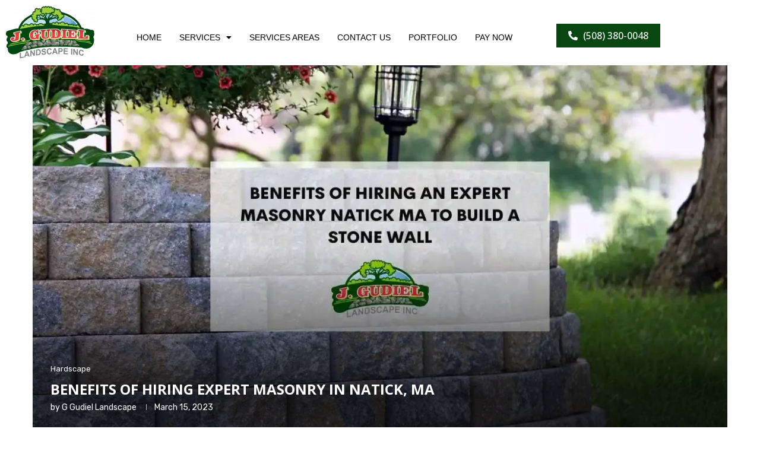

--- FILE ---
content_type: text/html; charset=UTF-8
request_url: https://jgudiellandscape.com/benefits-of-hiring-expert-masonry-in-natick-ma/
body_size: 74019
content:
<!DOCTYPE html> <html lang="en-US"> <head><script>if(navigator.userAgent.match(/MSIE|Internet Explorer/i)||navigator.userAgent.match(/Trident\/7\..*?rv:11/i)){let e=document.location.href;if(!e.match(/[?&]nonitro/)){if(e.indexOf("?")==-1){if(e.indexOf("#")==-1){document.location.href=e+"?nonitro=1"}else{document.location.href=e.replace("#","?nonitro=1#")}}else{if(e.indexOf("#")==-1){document.location.href=e+"&nonitro=1"}else{document.location.href=e.replace("#","&nonitro=1#")}}}}</script><link rel="preconnect" href="https://jgudiellandscape.com" /><link rel="preconnect" href="http://" /><link rel="preconnect" href="https://www.googletagmanager.com" /><link rel="preconnect" href="https://cdn-ileddaa.nitrocdn.com" /><meta charset="UTF-8" /><meta name="viewport" content="width=device-width, initial-scale=1" /><meta http-equiv='x-dns-prefetch-control' content='on' /><meta name='robots' content='index, follow, max-image-preview:large, max-snippet:-1, max-video-preview:-1' /><title>Benefits Of Hiring Expert Masonry In Natick, MA</title><meta name="description" content="Explore the Benefits of Hiring Expert Masonry in Natick, MA. Elevate your property with professionals for lasting and beautiful results." /><meta property="og:locale" content="en_US" /><meta property="og:type" content="article" /><meta property="og:title" content="Benefits Of Hiring Expert Masonry In Natick, MA" /><meta property="og:description" content="Explore the Benefits of Hiring Expert Masonry in Natick, MA. Elevate your property with professionals for lasting and beautiful results." /><meta property="og:url" content="https://jgudiellandscape.com/benefits-of-hiring-expert-masonry-in-natick-ma/" /><meta property="og:site_name" content="J Gudiel Landscape" /><meta property="article:publisher" content="https://www.facebook.com/gudielllandscaping/" /><meta property="article:published_time" content="2023-03-15T20:02:00+00:00" /><meta property="article:modified_time" content="2025-09-01T22:25:40+00:00" /><meta property="og:image" content="https://jgudiellandscape.com/wp-content/uploads/2023/03/BenefitsOfHiringAnExpertMasonryNatickMaToBuildAStoneWall-1_11zon.webp" /><meta property="og:image:width" content="1200" /><meta property="og:image:height" content="627" /><meta property="og:image:type" content="image/webp" /><meta name="author" content="G Gudiel Landscape" /><meta name="twitter:card" content="summary_large_image" /><meta name="twitter:label1" content="Written by" /><meta name="twitter:data1" content="G Gudiel Landscape" /><meta name="twitter:label2" content="Est. reading time" /><meta name="twitter:data2" content="4 minutes" /><meta name="generator" content="WordPress 6.9" /><meta name="generator" content="Site Kit by Google 1.170.0" /><meta name="generator" content="Elementor 3.34.2; features: additional_custom_breakpoints; settings: css_print_method-external, google_font-enabled, font_display-swap" /><meta name="msapplication-TileImage" content="https://jgudiellandscape.com/wp-content/uploads/2025/08/cropped-favicon.jpeg" /><meta name="generator" content="NitroPack" /><script>var NPSH,NitroScrollHelper;NPSH=NitroScrollHelper=function(){let e=null;const o=window.sessionStorage.getItem("nitroScrollPos");function t(){let e=JSON.parse(window.sessionStorage.getItem("nitroScrollPos"))||{};if(typeof e!=="object"){e={}}e[document.URL]=window.scrollY;window.sessionStorage.setItem("nitroScrollPos",JSON.stringify(e))}window.addEventListener("scroll",function(){if(e!==null){clearTimeout(e)}e=setTimeout(t,200)},{passive:true});let r={};r.getScrollPos=()=>{if(!o){return 0}const e=JSON.parse(o);return e[document.URL]||0};r.isScrolled=()=>{return r.getScrollPos()>document.documentElement.clientHeight*.5};return r}();</script><script>(function(){var a=false;var e=document.documentElement.classList;var i=navigator.userAgent.toLowerCase();var n=["android","iphone","ipad"];var r=n.length;var o;var d=null;for(var t=0;t<r;t++){o=n[t];if(i.indexOf(o)>-1)d=o;if(e.contains(o)){a=true;e.remove(o)}}if(a&&d){e.add(d);if(d=="iphone"||d=="ipad"){e.add("ios")}}})();</script><script type="text/worker" id="nitro-web-worker">var preloadRequests=0;var remainingCount={};var baseURI="";self.onmessage=function(e){switch(e.data.cmd){case"RESOURCE_PRELOAD":var o=e.data.requestId;remainingCount[o]=0;e.data.resources.forEach(function(e){preload(e,function(o){return function(){console.log(o+" DONE: "+e);if(--remainingCount[o]==0){self.postMessage({cmd:"RESOURCE_PRELOAD",requestId:o})}}}(o));remainingCount[o]++});break;case"SET_BASEURI":baseURI=e.data.uri;break}};async function preload(e,o){if(typeof URL!=="undefined"&&baseURI){try{var a=new URL(e,baseURI);e=a.href}catch(e){console.log("Worker error: "+e.message)}}console.log("Preloading "+e);try{var n=new Request(e,{mode:"no-cors",redirect:"follow"});await fetch(n);o()}catch(a){console.log(a);var r=new XMLHttpRequest;r.responseType="blob";r.onload=o;r.onerror=o;r.open("GET",e,true);r.send()}}</script><script id="nprl">(()=>{if(window.NPRL!=undefined)return;(function(e){var t=e.prototype;t.after||(t.after=function(){var e,t=arguments,n=t.length,r=0,i=this,o=i.parentNode,a=Node,c=String,u=document;if(o!==null){while(r<n){(e=t[r])instanceof a?(i=i.nextSibling)!==null?o.insertBefore(e,i):o.appendChild(e):o.appendChild(u.createTextNode(c(e)));++r}}})})(Element);var e,t;e=t=function(){var t=false;var r=window.URL||window.webkitURL;var i=true;var o=false;var a=2;var c=null;var u=null;var d=true;var s=window.nitroGtmExcludes!=undefined;var l=s?JSON.parse(atob(window.nitroGtmExcludes)).map(e=>new RegExp(e)):[];var f;var m;var v=null;var p=null;var g=null;var h={touch:["touchmove","touchend"],default:["mousemove","click","keydown","wheel"]};var E=true;var y=[];var w=false;var b=[];var S=0;var N=0;var L=false;var T=0;var R=null;var O=false;var A=false;var C=false;var P=[];var I=[];var M=[];var k=[];var x=false;var _={};var j=new Map;var B="noModule"in HTMLScriptElement.prototype;var q=requestAnimationFrame||mozRequestAnimationFrame||webkitRequestAnimationFrame||msRequestAnimationFrame;const D="gtm.js?id=";function H(e,t){if(!_[e]){_[e]=[]}_[e].push(t)}function U(e,t){if(_[e]){var n=0,r=_[e];for(var n=0;n<r.length;n++){r[n].call(this,t)}}}function Y(){(function(e,t){var r=null;var i=function(e){r(e)};var o=null;var a={};var c=null;var u=null;var d=0;e.addEventListener(t,function(r){if(["load","DOMContentLoaded"].indexOf(t)!=-1){if(u){Q(function(){e.triggerNitroEvent(t)})}c=true}else if(t=="readystatechange"){d++;n.ogReadyState=d==1?"interactive":"complete";if(u&&u>=d){n.documentReadyState=n.ogReadyState;Q(function(){e.triggerNitroEvent(t)})}}});e.addEventListener(t+"Nitro",function(e){if(["load","DOMContentLoaded"].indexOf(t)!=-1){if(!c){e.preventDefault();e.stopImmediatePropagation()}else{}u=true}else if(t=="readystatechange"){u=n.documentReadyState=="interactive"?1:2;if(d<u){e.preventDefault();e.stopImmediatePropagation()}}});switch(t){case"load":o="onload";break;case"readystatechange":o="onreadystatechange";break;case"pageshow":o="onpageshow";break;default:o=null;break}if(o){Object.defineProperty(e,o,{get:function(){return r},set:function(n){if(typeof n!=="function"){r=null;e.removeEventListener(t+"Nitro",i)}else{if(!r){e.addEventListener(t+"Nitro",i)}r=n}}})}Object.defineProperty(e,"addEventListener"+t,{value:function(r){if(r!=t||!n.startedScriptLoading||document.currentScript&&document.currentScript.hasAttribute("nitro-exclude")){}else{arguments[0]+="Nitro"}e.ogAddEventListener.apply(e,arguments);a[arguments[1]]=arguments[0]}});Object.defineProperty(e,"removeEventListener"+t,{value:function(t){var n=a[arguments[1]];arguments[0]=n;e.ogRemoveEventListener.apply(e,arguments)}});Object.defineProperty(e,"triggerNitroEvent"+t,{value:function(t,n){n=n||e;var r=new Event(t+"Nitro",{bubbles:true});r.isNitroPack=true;Object.defineProperty(r,"type",{get:function(){return t},set:function(){}});Object.defineProperty(r,"target",{get:function(){return n},set:function(){}});e.dispatchEvent(r)}});if(typeof e.triggerNitroEvent==="undefined"){(function(){var t=e.addEventListener;var n=e.removeEventListener;Object.defineProperty(e,"ogAddEventListener",{value:t});Object.defineProperty(e,"ogRemoveEventListener",{value:n});Object.defineProperty(e,"addEventListener",{value:function(n){var r="addEventListener"+n;if(typeof e[r]!=="undefined"){e[r].apply(e,arguments)}else{t.apply(e,arguments)}},writable:true});Object.defineProperty(e,"removeEventListener",{value:function(t){var r="removeEventListener"+t;if(typeof e[r]!=="undefined"){e[r].apply(e,arguments)}else{n.apply(e,arguments)}}});Object.defineProperty(e,"triggerNitroEvent",{value:function(t,n){var r="triggerNitroEvent"+t;if(typeof e[r]!=="undefined"){e[r].apply(e,arguments)}}})})()}}).apply(null,arguments)}Y(window,"load");Y(window,"pageshow");Y(window,"DOMContentLoaded");Y(document,"DOMContentLoaded");Y(document,"readystatechange");try{var F=new Worker(r.createObjectURL(new Blob([document.getElementById("nitro-web-worker").textContent],{type:"text/javascript"})))}catch(e){var F=new Worker("data:text/javascript;base64,"+btoa(document.getElementById("nitro-web-worker").textContent))}F.onmessage=function(e){if(e.data.cmd=="RESOURCE_PRELOAD"){U(e.data.requestId,e)}};if(typeof document.baseURI!=="undefined"){F.postMessage({cmd:"SET_BASEURI",uri:document.baseURI})}var G=function(e){if(--S==0){Q(K)}};var W=function(e){e.target.removeEventListener("load",W);e.target.removeEventListener("error",W);e.target.removeEventListener("nitroTimeout",W);if(e.type!="nitroTimeout"){clearTimeout(e.target.nitroTimeout)}if(--N==0&&S==0){Q(J)}};var X=function(e){var t=e.textContent;try{var n=r.createObjectURL(new Blob([t.replace(/^(?:<!--)?(.*?)(?:-->)?$/gm,"$1")],{type:"text/javascript"}))}catch(e){var n="data:text/javascript;base64,"+btoa(t.replace(/^(?:<!--)?(.*?)(?:-->)?$/gm,"$1"))}return n};var K=function(){n.documentReadyState="interactive";document.triggerNitroEvent("readystatechange");document.triggerNitroEvent("DOMContentLoaded");if(window.pageYOffset||window.pageXOffset){window.dispatchEvent(new Event("scroll"))}A=true;Q(function(){if(N==0){Q(J)}Q($)})};var J=function(){if(!A||O)return;O=true;R.disconnect();en();n.documentReadyState="complete";document.triggerNitroEvent("readystatechange");window.triggerNitroEvent("load",document);window.triggerNitroEvent("pageshow",document);if(window.pageYOffset||window.pageXOffset||location.hash){let e=typeof history.scrollRestoration!=="undefined"&&history.scrollRestoration=="auto";if(e&&typeof NPSH!=="undefined"&&NPSH.getScrollPos()>0&&window.pageYOffset>document.documentElement.clientHeight*.5){window.scrollTo(0,NPSH.getScrollPos())}else if(location.hash){try{let e=document.querySelector(location.hash);if(e){e.scrollIntoView()}}catch(e){}}}var e=null;if(a==1){e=eo}else{e=eu}Q(e)};var Q=function(e){setTimeout(e,0)};var V=function(e){if(e.type=="touchend"||e.type=="click"){g=e}};var $=function(){if(d&&g){setTimeout(function(e){return function(){var t=function(e,t,n){var r=new Event(e,{bubbles:true,cancelable:true});if(e=="click"){r.clientX=t;r.clientY=n}else{r.touches=[{clientX:t,clientY:n}]}return r};var n;if(e.type=="touchend"){var r=e.changedTouches[0];n=document.elementFromPoint(r.clientX,r.clientY);n.dispatchEvent(t("touchstart"),r.clientX,r.clientY);n.dispatchEvent(t("touchend"),r.clientX,r.clientY);n.dispatchEvent(t("click"),r.clientX,r.clientY)}else if(e.type=="click"){n=document.elementFromPoint(e.clientX,e.clientY);n.dispatchEvent(t("click"),e.clientX,e.clientY)}}}(g),150);g=null}};var z=function(e){if(e.tagName=="SCRIPT"&&!e.hasAttribute("data-nitro-for-id")&&!e.hasAttribute("nitro-document-write")||e.tagName=="IMG"&&(e.hasAttribute("src")||e.hasAttribute("srcset"))||e.tagName=="IFRAME"&&e.hasAttribute("src")||e.tagName=="LINK"&&e.hasAttribute("href")&&e.hasAttribute("rel")&&e.getAttribute("rel")=="stylesheet"){if(e.tagName==="IFRAME"&&e.src.indexOf("about:blank")>-1){return}var t="";switch(e.tagName){case"LINK":t=e.href;break;case"IMG":if(k.indexOf(e)>-1)return;t=e.srcset||e.src;break;default:t=e.src;break}var n=e.getAttribute("type");if(!t&&e.tagName!=="SCRIPT")return;if((e.tagName=="IMG"||e.tagName=="LINK")&&(t.indexOf("data:")===0||t.indexOf("blob:")===0))return;if(e.tagName=="SCRIPT"&&n&&n!=="text/javascript"&&n!=="application/javascript"){if(n!=="module"||!B)return}if(e.tagName==="SCRIPT"){if(k.indexOf(e)>-1)return;if(e.noModule&&B){return}let t=null;if(document.currentScript){if(document.currentScript.src&&document.currentScript.src.indexOf(D)>-1){t=document.currentScript}if(document.currentScript.hasAttribute("data-nitro-gtm-id")){e.setAttribute("data-nitro-gtm-id",document.currentScript.getAttribute("data-nitro-gtm-id"))}}else if(window.nitroCurrentScript){if(window.nitroCurrentScript.src&&window.nitroCurrentScript.src.indexOf(D)>-1){t=window.nitroCurrentScript}}if(t&&s){let n=false;for(const t of l){n=e.src?t.test(e.src):t.test(e.textContent);if(n){break}}if(!n){e.type="text/googletagmanagerscript";let n=t.hasAttribute("data-nitro-gtm-id")?t.getAttribute("data-nitro-gtm-id"):t.id;if(!j.has(n)){j.set(n,[])}let r=j.get(n);r.push(e);return}}if(!e.src){if(e.textContent.length>0){e.textContent+="\n;if(document.currentScript.nitroTimeout) {clearTimeout(document.currentScript.nitroTimeout);}; setTimeout(function() { this.dispatchEvent(new Event('load')); }.bind(document.currentScript), 0);"}else{return}}else{}k.push(e)}if(!e.hasOwnProperty("nitroTimeout")){N++;e.addEventListener("load",W,true);e.addEventListener("error",W,true);e.addEventListener("nitroTimeout",W,true);e.nitroTimeout=setTimeout(function(){console.log("Resource timed out",e);e.dispatchEvent(new Event("nitroTimeout"))},5e3)}}};var Z=function(e){if(e.hasOwnProperty("nitroTimeout")&&e.nitroTimeout){clearTimeout(e.nitroTimeout);e.nitroTimeout=null;e.dispatchEvent(new Event("nitroTimeout"))}};document.documentElement.addEventListener("load",function(e){if(e.target.tagName=="SCRIPT"||e.target.tagName=="IMG"){k.push(e.target)}},true);document.documentElement.addEventListener("error",function(e){if(e.target.tagName=="SCRIPT"||e.target.tagName=="IMG"){k.push(e.target)}},true);var ee=["appendChild","replaceChild","insertBefore","prepend","append","before","after","replaceWith","insertAdjacentElement"];var et=function(){if(s){window._nitro_setTimeout=window.setTimeout;window.setTimeout=function(e,t,...n){let r=document.currentScript||window.nitroCurrentScript;if(!r||r.src&&r.src.indexOf(D)==-1){return window._nitro_setTimeout.call(window,e,t,...n)}return window._nitro_setTimeout.call(window,function(e,t){return function(...n){window.nitroCurrentScript=e;t(...n)}}(r,e),t,...n)}}ee.forEach(function(e){HTMLElement.prototype["og"+e]=HTMLElement.prototype[e];HTMLElement.prototype[e]=function(...t){if(this.parentNode||this===document.documentElement){switch(e){case"replaceChild":case"insertBefore":t.pop();break;case"insertAdjacentElement":t.shift();break}t.forEach(function(e){if(!e)return;if(e.tagName=="SCRIPT"){z(e)}else{if(e.children&&e.children.length>0){e.querySelectorAll("script").forEach(z)}}})}return this["og"+e].apply(this,arguments)}})};var en=function(){if(s&&typeof window._nitro_setTimeout==="function"){window.setTimeout=window._nitro_setTimeout}ee.forEach(function(e){HTMLElement.prototype[e]=HTMLElement.prototype["og"+e]})};var er=async function(){if(o){ef(f);ef(V);if(v){clearTimeout(v);v=null}}if(T===1){L=true;return}else if(T===0){T=-1}n.startedScriptLoading=true;Object.defineProperty(document,"readyState",{get:function(){return n.documentReadyState},set:function(){}});var e=document.documentElement;var t={attributes:true,attributeFilter:["src"],childList:true,subtree:true};R=new MutationObserver(function(e,t){e.forEach(function(e){if(e.type=="childList"&&e.addedNodes.length>0){e.addedNodes.forEach(function(e){if(!document.documentElement.contains(e)){return}if(e.tagName=="IMG"||e.tagName=="IFRAME"||e.tagName=="LINK"){z(e)}})}if(e.type=="childList"&&e.removedNodes.length>0){e.removedNodes.forEach(function(e){if(e.tagName=="IFRAME"||e.tagName=="LINK"){Z(e)}})}if(e.type=="attributes"){var t=e.target;if(!document.documentElement.contains(t)){return}if(t.tagName=="IFRAME"||t.tagName=="LINK"||t.tagName=="IMG"||t.tagName=="SCRIPT"){z(t)}}})});R.observe(e,t);if(!s){et()}await Promise.all(P);var r=b.shift();var i=null;var a=false;while(r){var c;var u=JSON.parse(atob(r.meta));var d=u.delay;if(r.type=="inline"){var l=document.getElementById(r.id);if(l){l.remove()}else{r=b.shift();continue}c=X(l);if(c===false){r=b.shift();continue}}else{c=r.src}if(!a&&r.type!="inline"&&(typeof u.attributes.async!="undefined"||typeof u.attributes.defer!="undefined")){if(i===null){i=r}else if(i===r){a=true}if(!a){b.push(r);r=b.shift();continue}}var m=document.createElement("script");m.src=c;m.setAttribute("data-nitro-for-id",r.id);for(var p in u.attributes){try{if(u.attributes[p]===false){m.setAttribute(p,"")}else{m.setAttribute(p,u.attributes[p])}}catch(e){console.log("Error while setting script attribute",m,e)}}m.async=false;if(u.canonicalLink!=""&&Object.getOwnPropertyDescriptor(m,"src")?.configurable!==false){(e=>{Object.defineProperty(m,"src",{get:function(){return e.canonicalLink},set:function(){}})})(u)}if(d){setTimeout((function(e,t){var n=document.querySelector("[data-nitro-marker-id='"+t+"']");if(n){n.after(e)}else{document.head.appendChild(e)}}).bind(null,m,r.id),d)}else{m.addEventListener("load",G);m.addEventListener("error",G);if(!m.noModule||!B){S++}var g=document.querySelector("[data-nitro-marker-id='"+r.id+"']");if(g){Q(function(e,t){return function(){e.after(t)}}(g,m))}else{Q(function(e){return function(){document.head.appendChild(e)}}(m))}}r=b.shift()}};var ei=function(){var e=document.getElementById("nitro-deferred-styles");var t=document.createElement("div");t.innerHTML=e.textContent;return t};var eo=async function(e){isPreload=e&&e.type=="NitroPreload";if(!isPreload){T=-1;E=false;if(o){ef(f);ef(V);if(v){clearTimeout(v);v=null}}}if(w===false){var t=ei();let e=t.querySelectorAll('style,link[rel="stylesheet"]');w=e.length;if(w){let e=document.getElementById("nitro-deferred-styles-marker");e.replaceWith.apply(e,t.childNodes)}else if(isPreload){Q(ed)}else{es()}}else if(w===0&&!isPreload){es()}};var ea=function(){var e=ei();var t=e.childNodes;var n;var r=[];for(var i=0;i<t.length;i++){n=t[i];if(n.href){r.push(n.href)}}var o="css-preload";H(o,function(e){eo(new Event("NitroPreload"))});if(r.length){F.postMessage({cmd:"RESOURCE_PRELOAD",resources:r,requestId:o})}else{Q(function(){U(o)})}};var ec=function(){if(T===-1)return;T=1;var e=[];var t,n;for(var r=0;r<b.length;r++){t=b[r];if(t.type!="inline"){if(t.src){n=JSON.parse(atob(t.meta));if(n.delay)continue;if(n.attributes.type&&n.attributes.type=="module"&&!B)continue;e.push(t.src)}}}if(e.length){var i="js-preload";H(i,function(e){T=2;if(L){Q(er)}});F.postMessage({cmd:"RESOURCE_PRELOAD",resources:e,requestId:i})}};var eu=function(){while(I.length){style=I.shift();if(style.hasAttribute("nitropack-onload")){style.setAttribute("onload",style.getAttribute("nitropack-onload"));Q(function(e){return function(){e.dispatchEvent(new Event("load"))}}(style))}}while(M.length){style=M.shift();if(style.hasAttribute("nitropack-onerror")){style.setAttribute("onerror",style.getAttribute("nitropack-onerror"));Q(function(e){return function(){e.dispatchEvent(new Event("error"))}}(style))}}};var ed=function(){if(!x){if(i){Q(function(){var e=document.getElementById("nitro-critical-css");if(e){e.remove()}})}x=true;onStylesLoadEvent=new Event("NitroStylesLoaded");onStylesLoadEvent.isNitroPack=true;window.dispatchEvent(onStylesLoadEvent)}};var es=function(){if(a==2){Q(er)}else{eu()}};var el=function(e){m.forEach(function(t){document.addEventListener(t,e,true)})};var ef=function(e){m.forEach(function(t){document.removeEventListener(t,e,true)})};if(s){et()}return{setAutoRemoveCriticalCss:function(e){i=e},registerScript:function(e,t,n){b.push({type:"remote",src:e,id:t,meta:n})},registerInlineScript:function(e,t){b.push({type:"inline",id:e,meta:t})},registerStyle:function(e,t,n){y.push({href:e,rel:t,media:n})},onLoadStyle:function(e){I.push(e);if(w!==false&&--w==0){Q(ed);if(E){E=false}else{es()}}},onErrorStyle:function(e){M.push(e);if(w!==false&&--w==0){Q(ed);if(E){E=false}else{es()}}},loadJs:function(e,t){if(!e.src){var n=X(e);if(n!==false){e.src=n;e.textContent=""}}if(t){Q(function(e,t){return function(){e.after(t)}}(t,e))}else{Q(function(e){return function(){document.head.appendChild(e)}}(e))}},loadQueuedResources:async function(){window.dispatchEvent(new Event("NitroBootStart"));if(p){clearTimeout(p);p=null}window.removeEventListener("load",e.loadQueuedResources);f=a==1?er:eo;if(!o||g){Q(f)}else{if(navigator.userAgent.indexOf(" Edge/")==-1){ea();H("css-preload",ec)}el(f);if(u){if(c){v=setTimeout(f,c)}}else{}}},fontPreload:function(e){var t="critical-fonts";H(t,function(e){document.getElementById("nitro-critical-fonts").type="text/css"});F.postMessage({cmd:"RESOURCE_PRELOAD",resources:e,requestId:t})},boot:function(){if(t)return;t=true;C=typeof NPSH!=="undefined"&&NPSH.isScrolled();let n=document.prerendering;if(location.hash||C||n){o=false}m=h.default.concat(h.touch);p=setTimeout(e.loadQueuedResources,1500);el(V);if(C){e.loadQueuedResources()}else{window.addEventListener("load",e.loadQueuedResources)}},addPrerequisite:function(e){P.push(e)},getTagManagerNodes:function(e){if(!e)return j;return j.get(e)??[]}}}();var n,r;n=r=function(){var t=document.write;return{documentWrite:function(n,r){if(n&&n.hasAttribute("nitro-exclude")){return t.call(document,r)}var i=null;if(n.documentWriteContainer){i=n.documentWriteContainer}else{i=document.createElement("span");n.documentWriteContainer=i}var o=null;if(n){if(n.hasAttribute("data-nitro-for-id")){o=document.querySelector('template[data-nitro-marker-id="'+n.getAttribute("data-nitro-for-id")+'"]')}else{o=n}}i.innerHTML+=r;i.querySelectorAll("script").forEach(function(e){e.setAttribute("nitro-document-write","")});if(!i.parentNode){if(o){o.parentNode.insertBefore(i,o)}else{document.body.appendChild(i)}}var a=document.createElement("span");a.innerHTML=r;var c=a.querySelectorAll("script");if(c.length){c.forEach(function(t){var n=t.getAttributeNames();var r=document.createElement("script");n.forEach(function(e){r.setAttribute(e,t.getAttribute(e))});r.async=false;if(!t.src&&t.textContent){r.textContent=t.textContent}e.loadJs(r,o)})}},TrustLogo:function(e,t){var n=document.getElementById(e);var r=document.createElement("img");r.src=t;n.parentNode.insertBefore(r,n)},documentReadyState:"loading",ogReadyState:document.readyState,startedScriptLoading:false,loadScriptDelayed:function(e,t){setTimeout(function(){var t=document.createElement("script");t.src=e;document.head.appendChild(t)},t)}}}();document.write=function(e){n.documentWrite(document.currentScript,e)};document.writeln=function(e){n.documentWrite(document.currentScript,e+"\n")};window.NPRL=e;window.NitroResourceLoader=t;window.NPh=n;window.NitroPackHelper=r})();</script><template id="nitro-deferred-styles-marker"></template><style id="nitro-fonts">@font-face{font-family:eicons;src:url("https://cdn-ileddaa.nitrocdn.com/txlFnjyTMwNrqAEHvKRVnJkxJSxCuBNZ/assets/static/source/rev-ce8573f/jgudiellandscape.com/wp-content/plugins/elementor/assets/lib/eicons/fonts/8821ac1c68ece057ef2152fafd4d5dae.eicons.eot");src:url("https://cdn-ileddaa.nitrocdn.com/txlFnjyTMwNrqAEHvKRVnJkxJSxCuBNZ/assets/static/source/rev-ce8573f/jgudiellandscape.com/wp-content/plugins/elementor/assets/lib/eicons/fonts/8821ac1c68ece057ef2152fafd4d5dae.eicons.woff2") format("woff2");font-weight:400;font-style:normal;font-display:swap}@font-face{font-family:"Rubik";font-style:italic;font-weight:300;font-display:swap;src:url("https://fonts.gstatic.com/s/rubik/v31/iJWEBXyIfDnIV7nEnXu61E_c5IhGzg.woff2") format("woff2");unicode-range:U+0600-06FF,U+0750-077F,U+0870-088E,U+0890-0891,U+0897-08E1,U+08E3-08FF,U+200C-200E,U+2010-2011,U+204F,U+2E41,U+FB50-FDFF,U+FE70-FE74,U+FE76-FEFC,U+102E0-102FB,U+10E60-10E7E,U+10EC2-10EC4,U+10EFC-10EFF,U+1EE00-1EE03,U+1EE05-1EE1F,U+1EE21-1EE22,U+1EE24,U+1EE27,U+1EE29-1EE32,U+1EE34-1EE37,U+1EE39,U+1EE3B,U+1EE42,U+1EE47,U+1EE49,U+1EE4B,U+1EE4D-1EE4F,U+1EE51-1EE52,U+1EE54,U+1EE57,U+1EE59,U+1EE5B,U+1EE5D,U+1EE5F,U+1EE61-1EE62,U+1EE64,U+1EE67-1EE6A,U+1EE6C-1EE72,U+1EE74-1EE77,U+1EE79-1EE7C,U+1EE7E,U+1EE80-1EE89,U+1EE8B-1EE9B,U+1EEA1-1EEA3,U+1EEA5-1EEA9,U+1EEAB-1EEBB,U+1EEF0-1EEF1}@font-face{font-family:"Rubik";font-style:italic;font-weight:300;font-display:swap;src:url("https://fonts.gstatic.com/s/rubik/v31/iJWEBXyIfDnIV7nEnXO61E_c5IhGzg.woff2") format("woff2");unicode-range:U+0460-052F,U+1C80-1C8A,U+20B4,U+2DE0-2DFF,U+A640-A69F,U+FE2E-FE2F}@font-face{font-family:"Rubik";font-style:italic;font-weight:300;font-display:swap;src:url("https://fonts.gstatic.com/s/rubik/v31/iJWEBXyIfDnIV7nEnXq61E_c5IhGzg.woff2") format("woff2");unicode-range:U+0301,U+0400-045F,U+0490-0491,U+04B0-04B1,U+2116}@font-face{font-family:"Rubik";font-style:italic;font-weight:300;font-display:swap;src:url("https://fonts.gstatic.com/s/rubik/v31/iJWEBXyIfDnIV7nEnXy61E_c5IhGzg.woff2") format("woff2");unicode-range:U+0307-0308,U+0590-05FF,U+200C-2010,U+20AA,U+25CC,U+FB1D-FB4F}@font-face{font-family:"Rubik";font-style:italic;font-weight:300;font-display:swap;src:url("https://fonts.gstatic.com/s/rubik/v31/iJWEBXyIfDnIV7nEnXC61E_c5IhGzg.woff2") format("woff2");unicode-range:U+0100-02BA,U+02BD-02C5,U+02C7-02CC,U+02CE-02D7,U+02DD-02FF,U+0304,U+0308,U+0329,U+1D00-1DBF,U+1E00-1E9F,U+1EF2-1EFF,U+2020,U+20A0-20AB,U+20AD-20C0,U+2113,U+2C60-2C7F,U+A720-A7FF}@font-face{font-family:"Rubik";font-style:italic;font-weight:300;font-display:swap;src:url("https://fonts.gstatic.com/s/rubik/v31/iJWEBXyIfDnIV7nEnX661E_c5Ig.woff2") format("woff2");unicode-range:U+0000-00FF,U+0131,U+0152-0153,U+02BB-02BC,U+02C6,U+02DA,U+02DC,U+0304,U+0308,U+0329,U+2000-206F,U+20AC,U+2122,U+2191,U+2193,U+2212,U+2215,U+FEFF,U+FFFD}@font-face{font-family:"Rubik";font-style:italic;font-weight:400;font-display:swap;src:url("https://fonts.gstatic.com/s/rubik/v31/iJWEBXyIfDnIV7nEnXu61E_c5IhGzg.woff2") format("woff2");unicode-range:U+0600-06FF,U+0750-077F,U+0870-088E,U+0890-0891,U+0897-08E1,U+08E3-08FF,U+200C-200E,U+2010-2011,U+204F,U+2E41,U+FB50-FDFF,U+FE70-FE74,U+FE76-FEFC,U+102E0-102FB,U+10E60-10E7E,U+10EC2-10EC4,U+10EFC-10EFF,U+1EE00-1EE03,U+1EE05-1EE1F,U+1EE21-1EE22,U+1EE24,U+1EE27,U+1EE29-1EE32,U+1EE34-1EE37,U+1EE39,U+1EE3B,U+1EE42,U+1EE47,U+1EE49,U+1EE4B,U+1EE4D-1EE4F,U+1EE51-1EE52,U+1EE54,U+1EE57,U+1EE59,U+1EE5B,U+1EE5D,U+1EE5F,U+1EE61-1EE62,U+1EE64,U+1EE67-1EE6A,U+1EE6C-1EE72,U+1EE74-1EE77,U+1EE79-1EE7C,U+1EE7E,U+1EE80-1EE89,U+1EE8B-1EE9B,U+1EEA1-1EEA3,U+1EEA5-1EEA9,U+1EEAB-1EEBB,U+1EEF0-1EEF1}@font-face{font-family:"Rubik";font-style:italic;font-weight:400;font-display:swap;src:url("https://fonts.gstatic.com/s/rubik/v31/iJWEBXyIfDnIV7nEnXO61E_c5IhGzg.woff2") format("woff2");unicode-range:U+0460-052F,U+1C80-1C8A,U+20B4,U+2DE0-2DFF,U+A640-A69F,U+FE2E-FE2F}@font-face{font-family:"Rubik";font-style:italic;font-weight:400;font-display:swap;src:url("https://fonts.gstatic.com/s/rubik/v31/iJWEBXyIfDnIV7nEnXq61E_c5IhGzg.woff2") format("woff2");unicode-range:U+0301,U+0400-045F,U+0490-0491,U+04B0-04B1,U+2116}@font-face{font-family:"Rubik";font-style:italic;font-weight:400;font-display:swap;src:url("https://fonts.gstatic.com/s/rubik/v31/iJWEBXyIfDnIV7nEnXy61E_c5IhGzg.woff2") format("woff2");unicode-range:U+0307-0308,U+0590-05FF,U+200C-2010,U+20AA,U+25CC,U+FB1D-FB4F}@font-face{font-family:"Rubik";font-style:italic;font-weight:400;font-display:swap;src:url("https://fonts.gstatic.com/s/rubik/v31/iJWEBXyIfDnIV7nEnXC61E_c5IhGzg.woff2") format("woff2");unicode-range:U+0100-02BA,U+02BD-02C5,U+02C7-02CC,U+02CE-02D7,U+02DD-02FF,U+0304,U+0308,U+0329,U+1D00-1DBF,U+1E00-1E9F,U+1EF2-1EFF,U+2020,U+20A0-20AB,U+20AD-20C0,U+2113,U+2C60-2C7F,U+A720-A7FF}@font-face{font-family:"Rubik";font-style:italic;font-weight:400;font-display:swap;src:url("https://fonts.gstatic.com/s/rubik/v31/iJWEBXyIfDnIV7nEnX661E_c5Ig.woff2") format("woff2");unicode-range:U+0000-00FF,U+0131,U+0152-0153,U+02BB-02BC,U+02C6,U+02DA,U+02DC,U+0304,U+0308,U+0329,U+2000-206F,U+20AC,U+2122,U+2191,U+2193,U+2212,U+2215,U+FEFF,U+FFFD}@font-face{font-family:"Rubik";font-style:italic;font-weight:500;font-display:swap;src:url("https://fonts.gstatic.com/s/rubik/v31/iJWEBXyIfDnIV7nEnXu61E_c5IhGzg.woff2") format("woff2");unicode-range:U+0600-06FF,U+0750-077F,U+0870-088E,U+0890-0891,U+0897-08E1,U+08E3-08FF,U+200C-200E,U+2010-2011,U+204F,U+2E41,U+FB50-FDFF,U+FE70-FE74,U+FE76-FEFC,U+102E0-102FB,U+10E60-10E7E,U+10EC2-10EC4,U+10EFC-10EFF,U+1EE00-1EE03,U+1EE05-1EE1F,U+1EE21-1EE22,U+1EE24,U+1EE27,U+1EE29-1EE32,U+1EE34-1EE37,U+1EE39,U+1EE3B,U+1EE42,U+1EE47,U+1EE49,U+1EE4B,U+1EE4D-1EE4F,U+1EE51-1EE52,U+1EE54,U+1EE57,U+1EE59,U+1EE5B,U+1EE5D,U+1EE5F,U+1EE61-1EE62,U+1EE64,U+1EE67-1EE6A,U+1EE6C-1EE72,U+1EE74-1EE77,U+1EE79-1EE7C,U+1EE7E,U+1EE80-1EE89,U+1EE8B-1EE9B,U+1EEA1-1EEA3,U+1EEA5-1EEA9,U+1EEAB-1EEBB,U+1EEF0-1EEF1}@font-face{font-family:"Rubik";font-style:italic;font-weight:500;font-display:swap;src:url("https://fonts.gstatic.com/s/rubik/v31/iJWEBXyIfDnIV7nEnXO61E_c5IhGzg.woff2") format("woff2");unicode-range:U+0460-052F,U+1C80-1C8A,U+20B4,U+2DE0-2DFF,U+A640-A69F,U+FE2E-FE2F}@font-face{font-family:"Rubik";font-style:italic;font-weight:500;font-display:swap;src:url("https://fonts.gstatic.com/s/rubik/v31/iJWEBXyIfDnIV7nEnXq61E_c5IhGzg.woff2") format("woff2");unicode-range:U+0301,U+0400-045F,U+0490-0491,U+04B0-04B1,U+2116}@font-face{font-family:"Rubik";font-style:italic;font-weight:500;font-display:swap;src:url("https://fonts.gstatic.com/s/rubik/v31/iJWEBXyIfDnIV7nEnXy61E_c5IhGzg.woff2") format("woff2");unicode-range:U+0307-0308,U+0590-05FF,U+200C-2010,U+20AA,U+25CC,U+FB1D-FB4F}@font-face{font-family:"Rubik";font-style:italic;font-weight:500;font-display:swap;src:url("https://fonts.gstatic.com/s/rubik/v31/iJWEBXyIfDnIV7nEnXC61E_c5IhGzg.woff2") format("woff2");unicode-range:U+0100-02BA,U+02BD-02C5,U+02C7-02CC,U+02CE-02D7,U+02DD-02FF,U+0304,U+0308,U+0329,U+1D00-1DBF,U+1E00-1E9F,U+1EF2-1EFF,U+2020,U+20A0-20AB,U+20AD-20C0,U+2113,U+2C60-2C7F,U+A720-A7FF}@font-face{font-family:"Rubik";font-style:italic;font-weight:500;font-display:swap;src:url("https://fonts.gstatic.com/s/rubik/v31/iJWEBXyIfDnIV7nEnX661E_c5Ig.woff2") format("woff2");unicode-range:U+0000-00FF,U+0131,U+0152-0153,U+02BB-02BC,U+02C6,U+02DA,U+02DC,U+0304,U+0308,U+0329,U+2000-206F,U+20AC,U+2122,U+2191,U+2193,U+2212,U+2215,U+FEFF,U+FFFD}@font-face{font-family:"Rubik";font-style:italic;font-weight:600;font-display:swap;src:url("https://fonts.gstatic.com/s/rubik/v31/iJWEBXyIfDnIV7nEnXu61E_c5IhGzg.woff2") format("woff2");unicode-range:U+0600-06FF,U+0750-077F,U+0870-088E,U+0890-0891,U+0897-08E1,U+08E3-08FF,U+200C-200E,U+2010-2011,U+204F,U+2E41,U+FB50-FDFF,U+FE70-FE74,U+FE76-FEFC,U+102E0-102FB,U+10E60-10E7E,U+10EC2-10EC4,U+10EFC-10EFF,U+1EE00-1EE03,U+1EE05-1EE1F,U+1EE21-1EE22,U+1EE24,U+1EE27,U+1EE29-1EE32,U+1EE34-1EE37,U+1EE39,U+1EE3B,U+1EE42,U+1EE47,U+1EE49,U+1EE4B,U+1EE4D-1EE4F,U+1EE51-1EE52,U+1EE54,U+1EE57,U+1EE59,U+1EE5B,U+1EE5D,U+1EE5F,U+1EE61-1EE62,U+1EE64,U+1EE67-1EE6A,U+1EE6C-1EE72,U+1EE74-1EE77,U+1EE79-1EE7C,U+1EE7E,U+1EE80-1EE89,U+1EE8B-1EE9B,U+1EEA1-1EEA3,U+1EEA5-1EEA9,U+1EEAB-1EEBB,U+1EEF0-1EEF1}@font-face{font-family:"Rubik";font-style:italic;font-weight:600;font-display:swap;src:url("https://fonts.gstatic.com/s/rubik/v31/iJWEBXyIfDnIV7nEnXO61E_c5IhGzg.woff2") format("woff2");unicode-range:U+0460-052F,U+1C80-1C8A,U+20B4,U+2DE0-2DFF,U+A640-A69F,U+FE2E-FE2F}@font-face{font-family:"Rubik";font-style:italic;font-weight:600;font-display:swap;src:url("https://fonts.gstatic.com/s/rubik/v31/iJWEBXyIfDnIV7nEnXq61E_c5IhGzg.woff2") format("woff2");unicode-range:U+0301,U+0400-045F,U+0490-0491,U+04B0-04B1,U+2116}@font-face{font-family:"Rubik";font-style:italic;font-weight:600;font-display:swap;src:url("https://fonts.gstatic.com/s/rubik/v31/iJWEBXyIfDnIV7nEnXy61E_c5IhGzg.woff2") format("woff2");unicode-range:U+0307-0308,U+0590-05FF,U+200C-2010,U+20AA,U+25CC,U+FB1D-FB4F}@font-face{font-family:"Rubik";font-style:italic;font-weight:600;font-display:swap;src:url("https://fonts.gstatic.com/s/rubik/v31/iJWEBXyIfDnIV7nEnXC61E_c5IhGzg.woff2") format("woff2");unicode-range:U+0100-02BA,U+02BD-02C5,U+02C7-02CC,U+02CE-02D7,U+02DD-02FF,U+0304,U+0308,U+0329,U+1D00-1DBF,U+1E00-1E9F,U+1EF2-1EFF,U+2020,U+20A0-20AB,U+20AD-20C0,U+2113,U+2C60-2C7F,U+A720-A7FF}@font-face{font-family:"Rubik";font-style:italic;font-weight:600;font-display:swap;src:url("https://fonts.gstatic.com/s/rubik/v31/iJWEBXyIfDnIV7nEnX661E_c5Ig.woff2") format("woff2");unicode-range:U+0000-00FF,U+0131,U+0152-0153,U+02BB-02BC,U+02C6,U+02DA,U+02DC,U+0304,U+0308,U+0329,U+2000-206F,U+20AC,U+2122,U+2191,U+2193,U+2212,U+2215,U+FEFF,U+FFFD}@font-face{font-family:"Rubik";font-style:italic;font-weight:700;font-display:swap;src:url("https://fonts.gstatic.com/s/rubik/v31/iJWEBXyIfDnIV7nEnXu61E_c5IhGzg.woff2") format("woff2");unicode-range:U+0600-06FF,U+0750-077F,U+0870-088E,U+0890-0891,U+0897-08E1,U+08E3-08FF,U+200C-200E,U+2010-2011,U+204F,U+2E41,U+FB50-FDFF,U+FE70-FE74,U+FE76-FEFC,U+102E0-102FB,U+10E60-10E7E,U+10EC2-10EC4,U+10EFC-10EFF,U+1EE00-1EE03,U+1EE05-1EE1F,U+1EE21-1EE22,U+1EE24,U+1EE27,U+1EE29-1EE32,U+1EE34-1EE37,U+1EE39,U+1EE3B,U+1EE42,U+1EE47,U+1EE49,U+1EE4B,U+1EE4D-1EE4F,U+1EE51-1EE52,U+1EE54,U+1EE57,U+1EE59,U+1EE5B,U+1EE5D,U+1EE5F,U+1EE61-1EE62,U+1EE64,U+1EE67-1EE6A,U+1EE6C-1EE72,U+1EE74-1EE77,U+1EE79-1EE7C,U+1EE7E,U+1EE80-1EE89,U+1EE8B-1EE9B,U+1EEA1-1EEA3,U+1EEA5-1EEA9,U+1EEAB-1EEBB,U+1EEF0-1EEF1}@font-face{font-family:"Rubik";font-style:italic;font-weight:700;font-display:swap;src:url("https://fonts.gstatic.com/s/rubik/v31/iJWEBXyIfDnIV7nEnXO61E_c5IhGzg.woff2") format("woff2");unicode-range:U+0460-052F,U+1C80-1C8A,U+20B4,U+2DE0-2DFF,U+A640-A69F,U+FE2E-FE2F}@font-face{font-family:"Rubik";font-style:italic;font-weight:700;font-display:swap;src:url("https://fonts.gstatic.com/s/rubik/v31/iJWEBXyIfDnIV7nEnXq61E_c5IhGzg.woff2") format("woff2");unicode-range:U+0301,U+0400-045F,U+0490-0491,U+04B0-04B1,U+2116}@font-face{font-family:"Rubik";font-style:italic;font-weight:700;font-display:swap;src:url("https://fonts.gstatic.com/s/rubik/v31/iJWEBXyIfDnIV7nEnXy61E_c5IhGzg.woff2") format("woff2");unicode-range:U+0307-0308,U+0590-05FF,U+200C-2010,U+20AA,U+25CC,U+FB1D-FB4F}@font-face{font-family:"Rubik";font-style:italic;font-weight:700;font-display:swap;src:url("https://fonts.gstatic.com/s/rubik/v31/iJWEBXyIfDnIV7nEnXC61E_c5IhGzg.woff2") format("woff2");unicode-range:U+0100-02BA,U+02BD-02C5,U+02C7-02CC,U+02CE-02D7,U+02DD-02FF,U+0304,U+0308,U+0329,U+1D00-1DBF,U+1E00-1E9F,U+1EF2-1EFF,U+2020,U+20A0-20AB,U+20AD-20C0,U+2113,U+2C60-2C7F,U+A720-A7FF}@font-face{font-family:"Rubik";font-style:italic;font-weight:700;font-display:swap;src:url("https://fonts.gstatic.com/s/rubik/v31/iJWEBXyIfDnIV7nEnX661E_c5Ig.woff2") format("woff2");unicode-range:U+0000-00FF,U+0131,U+0152-0153,U+02BB-02BC,U+02C6,U+02DA,U+02DC,U+0304,U+0308,U+0329,U+2000-206F,U+20AC,U+2122,U+2191,U+2193,U+2212,U+2215,U+FEFF,U+FFFD}@font-face{font-family:"Rubik";font-style:italic;font-weight:800;font-display:swap;src:url("https://fonts.gstatic.com/s/rubik/v31/iJWEBXyIfDnIV7nEnXu61E_c5IhGzg.woff2") format("woff2");unicode-range:U+0600-06FF,U+0750-077F,U+0870-088E,U+0890-0891,U+0897-08E1,U+08E3-08FF,U+200C-200E,U+2010-2011,U+204F,U+2E41,U+FB50-FDFF,U+FE70-FE74,U+FE76-FEFC,U+102E0-102FB,U+10E60-10E7E,U+10EC2-10EC4,U+10EFC-10EFF,U+1EE00-1EE03,U+1EE05-1EE1F,U+1EE21-1EE22,U+1EE24,U+1EE27,U+1EE29-1EE32,U+1EE34-1EE37,U+1EE39,U+1EE3B,U+1EE42,U+1EE47,U+1EE49,U+1EE4B,U+1EE4D-1EE4F,U+1EE51-1EE52,U+1EE54,U+1EE57,U+1EE59,U+1EE5B,U+1EE5D,U+1EE5F,U+1EE61-1EE62,U+1EE64,U+1EE67-1EE6A,U+1EE6C-1EE72,U+1EE74-1EE77,U+1EE79-1EE7C,U+1EE7E,U+1EE80-1EE89,U+1EE8B-1EE9B,U+1EEA1-1EEA3,U+1EEA5-1EEA9,U+1EEAB-1EEBB,U+1EEF0-1EEF1}@font-face{font-family:"Rubik";font-style:italic;font-weight:800;font-display:swap;src:url("https://fonts.gstatic.com/s/rubik/v31/iJWEBXyIfDnIV7nEnXO61E_c5IhGzg.woff2") format("woff2");unicode-range:U+0460-052F,U+1C80-1C8A,U+20B4,U+2DE0-2DFF,U+A640-A69F,U+FE2E-FE2F}@font-face{font-family:"Rubik";font-style:italic;font-weight:800;font-display:swap;src:url("https://fonts.gstatic.com/s/rubik/v31/iJWEBXyIfDnIV7nEnXq61E_c5IhGzg.woff2") format("woff2");unicode-range:U+0301,U+0400-045F,U+0490-0491,U+04B0-04B1,U+2116}@font-face{font-family:"Rubik";font-style:italic;font-weight:800;font-display:swap;src:url("https://fonts.gstatic.com/s/rubik/v31/iJWEBXyIfDnIV7nEnXy61E_c5IhGzg.woff2") format("woff2");unicode-range:U+0307-0308,U+0590-05FF,U+200C-2010,U+20AA,U+25CC,U+FB1D-FB4F}@font-face{font-family:"Rubik";font-style:italic;font-weight:800;font-display:swap;src:url("https://fonts.gstatic.com/s/rubik/v31/iJWEBXyIfDnIV7nEnXC61E_c5IhGzg.woff2") format("woff2");unicode-range:U+0100-02BA,U+02BD-02C5,U+02C7-02CC,U+02CE-02D7,U+02DD-02FF,U+0304,U+0308,U+0329,U+1D00-1DBF,U+1E00-1E9F,U+1EF2-1EFF,U+2020,U+20A0-20AB,U+20AD-20C0,U+2113,U+2C60-2C7F,U+A720-A7FF}@font-face{font-family:"Rubik";font-style:italic;font-weight:800;font-display:swap;src:url("https://fonts.gstatic.com/s/rubik/v31/iJWEBXyIfDnIV7nEnX661E_c5Ig.woff2") format("woff2");unicode-range:U+0000-00FF,U+0131,U+0152-0153,U+02BB-02BC,U+02C6,U+02DA,U+02DC,U+0304,U+0308,U+0329,U+2000-206F,U+20AC,U+2122,U+2191,U+2193,U+2212,U+2215,U+FEFF,U+FFFD}@font-face{font-family:"Rubik";font-style:normal;font-weight:300;font-display:swap;src:url("https://fonts.gstatic.com/s/rubik/v31/iJWKBXyIfDnIV7nErXyw023e1Ik.woff2") format("woff2");unicode-range:U+0600-06FF,U+0750-077F,U+0870-088E,U+0890-0891,U+0897-08E1,U+08E3-08FF,U+200C-200E,U+2010-2011,U+204F,U+2E41,U+FB50-FDFF,U+FE70-FE74,U+FE76-FEFC,U+102E0-102FB,U+10E60-10E7E,U+10EC2-10EC4,U+10EFC-10EFF,U+1EE00-1EE03,U+1EE05-1EE1F,U+1EE21-1EE22,U+1EE24,U+1EE27,U+1EE29-1EE32,U+1EE34-1EE37,U+1EE39,U+1EE3B,U+1EE42,U+1EE47,U+1EE49,U+1EE4B,U+1EE4D-1EE4F,U+1EE51-1EE52,U+1EE54,U+1EE57,U+1EE59,U+1EE5B,U+1EE5D,U+1EE5F,U+1EE61-1EE62,U+1EE64,U+1EE67-1EE6A,U+1EE6C-1EE72,U+1EE74-1EE77,U+1EE79-1EE7C,U+1EE7E,U+1EE80-1EE89,U+1EE8B-1EE9B,U+1EEA1-1EEA3,U+1EEA5-1EEA9,U+1EEAB-1EEBB,U+1EEF0-1EEF1}@font-face{font-family:"Rubik";font-style:normal;font-weight:300;font-display:swap;src:url("https://fonts.gstatic.com/s/rubik/v31/iJWKBXyIfDnIV7nMrXyw023e1Ik.woff2") format("woff2");unicode-range:U+0460-052F,U+1C80-1C8A,U+20B4,U+2DE0-2DFF,U+A640-A69F,U+FE2E-FE2F}@font-face{font-family:"Rubik";font-style:normal;font-weight:300;font-display:swap;src:url("https://fonts.gstatic.com/s/rubik/v31/iJWKBXyIfDnIV7nFrXyw023e1Ik.woff2") format("woff2");unicode-range:U+0301,U+0400-045F,U+0490-0491,U+04B0-04B1,U+2116}@font-face{font-family:"Rubik";font-style:normal;font-weight:300;font-display:swap;src:url("https://fonts.gstatic.com/s/rubik/v31/iJWKBXyIfDnIV7nDrXyw023e1Ik.woff2") format("woff2");unicode-range:U+0307-0308,U+0590-05FF,U+200C-2010,U+20AA,U+25CC,U+FB1D-FB4F}@font-face{font-family:"Rubik";font-style:normal;font-weight:300;font-display:swap;src:url("https://fonts.gstatic.com/s/rubik/v31/iJWKBXyIfDnIV7nPrXyw023e1Ik.woff2") format("woff2");unicode-range:U+0100-02BA,U+02BD-02C5,U+02C7-02CC,U+02CE-02D7,U+02DD-02FF,U+0304,U+0308,U+0329,U+1D00-1DBF,U+1E00-1E9F,U+1EF2-1EFF,U+2020,U+20A0-20AB,U+20AD-20C0,U+2113,U+2C60-2C7F,U+A720-A7FF}@font-face{font-family:"Rubik";font-style:normal;font-weight:300;font-display:swap;src:url("https://fonts.gstatic.com/s/rubik/v31/iJWKBXyIfDnIV7nBrXyw023e.woff2") format("woff2");unicode-range:U+0000-00FF,U+0131,U+0152-0153,U+02BB-02BC,U+02C6,U+02DA,U+02DC,U+0304,U+0308,U+0329,U+2000-206F,U+20AC,U+2122,U+2191,U+2193,U+2212,U+2215,U+FEFF,U+FFFD}@font-face{font-family:"Rubik";font-style:normal;font-weight:400;font-display:swap;src:url("https://fonts.gstatic.com/s/rubik/v31/iJWKBXyIfDnIV7nErXyw023e1Ik.woff2") format("woff2");unicode-range:U+0600-06FF,U+0750-077F,U+0870-088E,U+0890-0891,U+0897-08E1,U+08E3-08FF,U+200C-200E,U+2010-2011,U+204F,U+2E41,U+FB50-FDFF,U+FE70-FE74,U+FE76-FEFC,U+102E0-102FB,U+10E60-10E7E,U+10EC2-10EC4,U+10EFC-10EFF,U+1EE00-1EE03,U+1EE05-1EE1F,U+1EE21-1EE22,U+1EE24,U+1EE27,U+1EE29-1EE32,U+1EE34-1EE37,U+1EE39,U+1EE3B,U+1EE42,U+1EE47,U+1EE49,U+1EE4B,U+1EE4D-1EE4F,U+1EE51-1EE52,U+1EE54,U+1EE57,U+1EE59,U+1EE5B,U+1EE5D,U+1EE5F,U+1EE61-1EE62,U+1EE64,U+1EE67-1EE6A,U+1EE6C-1EE72,U+1EE74-1EE77,U+1EE79-1EE7C,U+1EE7E,U+1EE80-1EE89,U+1EE8B-1EE9B,U+1EEA1-1EEA3,U+1EEA5-1EEA9,U+1EEAB-1EEBB,U+1EEF0-1EEF1}@font-face{font-family:"Rubik";font-style:normal;font-weight:400;font-display:swap;src:url("https://fonts.gstatic.com/s/rubik/v31/iJWKBXyIfDnIV7nMrXyw023e1Ik.woff2") format("woff2");unicode-range:U+0460-052F,U+1C80-1C8A,U+20B4,U+2DE0-2DFF,U+A640-A69F,U+FE2E-FE2F}@font-face{font-family:"Rubik";font-style:normal;font-weight:400;font-display:swap;src:url("https://fonts.gstatic.com/s/rubik/v31/iJWKBXyIfDnIV7nFrXyw023e1Ik.woff2") format("woff2");unicode-range:U+0301,U+0400-045F,U+0490-0491,U+04B0-04B1,U+2116}@font-face{font-family:"Rubik";font-style:normal;font-weight:400;font-display:swap;src:url("https://fonts.gstatic.com/s/rubik/v31/iJWKBXyIfDnIV7nDrXyw023e1Ik.woff2") format("woff2");unicode-range:U+0307-0308,U+0590-05FF,U+200C-2010,U+20AA,U+25CC,U+FB1D-FB4F}@font-face{font-family:"Rubik";font-style:normal;font-weight:400;font-display:swap;src:url("https://fonts.gstatic.com/s/rubik/v31/iJWKBXyIfDnIV7nPrXyw023e1Ik.woff2") format("woff2");unicode-range:U+0100-02BA,U+02BD-02C5,U+02C7-02CC,U+02CE-02D7,U+02DD-02FF,U+0304,U+0308,U+0329,U+1D00-1DBF,U+1E00-1E9F,U+1EF2-1EFF,U+2020,U+20A0-20AB,U+20AD-20C0,U+2113,U+2C60-2C7F,U+A720-A7FF}@font-face{font-family:"Rubik";font-style:normal;font-weight:400;font-display:swap;src:url("https://fonts.gstatic.com/s/rubik/v31/iJWKBXyIfDnIV7nBrXyw023e.woff2") format("woff2");unicode-range:U+0000-00FF,U+0131,U+0152-0153,U+02BB-02BC,U+02C6,U+02DA,U+02DC,U+0304,U+0308,U+0329,U+2000-206F,U+20AC,U+2122,U+2191,U+2193,U+2212,U+2215,U+FEFF,U+FFFD}@font-face{font-family:"Rubik";font-style:normal;font-weight:500;font-display:swap;src:url("https://fonts.gstatic.com/s/rubik/v31/iJWKBXyIfDnIV7nErXyw023e1Ik.woff2") format("woff2");unicode-range:U+0600-06FF,U+0750-077F,U+0870-088E,U+0890-0891,U+0897-08E1,U+08E3-08FF,U+200C-200E,U+2010-2011,U+204F,U+2E41,U+FB50-FDFF,U+FE70-FE74,U+FE76-FEFC,U+102E0-102FB,U+10E60-10E7E,U+10EC2-10EC4,U+10EFC-10EFF,U+1EE00-1EE03,U+1EE05-1EE1F,U+1EE21-1EE22,U+1EE24,U+1EE27,U+1EE29-1EE32,U+1EE34-1EE37,U+1EE39,U+1EE3B,U+1EE42,U+1EE47,U+1EE49,U+1EE4B,U+1EE4D-1EE4F,U+1EE51-1EE52,U+1EE54,U+1EE57,U+1EE59,U+1EE5B,U+1EE5D,U+1EE5F,U+1EE61-1EE62,U+1EE64,U+1EE67-1EE6A,U+1EE6C-1EE72,U+1EE74-1EE77,U+1EE79-1EE7C,U+1EE7E,U+1EE80-1EE89,U+1EE8B-1EE9B,U+1EEA1-1EEA3,U+1EEA5-1EEA9,U+1EEAB-1EEBB,U+1EEF0-1EEF1}@font-face{font-family:"Rubik";font-style:normal;font-weight:500;font-display:swap;src:url("https://fonts.gstatic.com/s/rubik/v31/iJWKBXyIfDnIV7nMrXyw023e1Ik.woff2") format("woff2");unicode-range:U+0460-052F,U+1C80-1C8A,U+20B4,U+2DE0-2DFF,U+A640-A69F,U+FE2E-FE2F}@font-face{font-family:"Rubik";font-style:normal;font-weight:500;font-display:swap;src:url("https://fonts.gstatic.com/s/rubik/v31/iJWKBXyIfDnIV7nFrXyw023e1Ik.woff2") format("woff2");unicode-range:U+0301,U+0400-045F,U+0490-0491,U+04B0-04B1,U+2116}@font-face{font-family:"Rubik";font-style:normal;font-weight:500;font-display:swap;src:url("https://fonts.gstatic.com/s/rubik/v31/iJWKBXyIfDnIV7nDrXyw023e1Ik.woff2") format("woff2");unicode-range:U+0307-0308,U+0590-05FF,U+200C-2010,U+20AA,U+25CC,U+FB1D-FB4F}@font-face{font-family:"Rubik";font-style:normal;font-weight:500;font-display:swap;src:url("https://fonts.gstatic.com/s/rubik/v31/iJWKBXyIfDnIV7nPrXyw023e1Ik.woff2") format("woff2");unicode-range:U+0100-02BA,U+02BD-02C5,U+02C7-02CC,U+02CE-02D7,U+02DD-02FF,U+0304,U+0308,U+0329,U+1D00-1DBF,U+1E00-1E9F,U+1EF2-1EFF,U+2020,U+20A0-20AB,U+20AD-20C0,U+2113,U+2C60-2C7F,U+A720-A7FF}@font-face{font-family:"Rubik";font-style:normal;font-weight:500;font-display:swap;src:url("https://fonts.gstatic.com/s/rubik/v31/iJWKBXyIfDnIV7nBrXyw023e.woff2") format("woff2");unicode-range:U+0000-00FF,U+0131,U+0152-0153,U+02BB-02BC,U+02C6,U+02DA,U+02DC,U+0304,U+0308,U+0329,U+2000-206F,U+20AC,U+2122,U+2191,U+2193,U+2212,U+2215,U+FEFF,U+FFFD}@font-face{font-family:"Rubik";font-style:normal;font-weight:600;font-display:swap;src:url("https://fonts.gstatic.com/s/rubik/v31/iJWKBXyIfDnIV7nErXyw023e1Ik.woff2") format("woff2");unicode-range:U+0600-06FF,U+0750-077F,U+0870-088E,U+0890-0891,U+0897-08E1,U+08E3-08FF,U+200C-200E,U+2010-2011,U+204F,U+2E41,U+FB50-FDFF,U+FE70-FE74,U+FE76-FEFC,U+102E0-102FB,U+10E60-10E7E,U+10EC2-10EC4,U+10EFC-10EFF,U+1EE00-1EE03,U+1EE05-1EE1F,U+1EE21-1EE22,U+1EE24,U+1EE27,U+1EE29-1EE32,U+1EE34-1EE37,U+1EE39,U+1EE3B,U+1EE42,U+1EE47,U+1EE49,U+1EE4B,U+1EE4D-1EE4F,U+1EE51-1EE52,U+1EE54,U+1EE57,U+1EE59,U+1EE5B,U+1EE5D,U+1EE5F,U+1EE61-1EE62,U+1EE64,U+1EE67-1EE6A,U+1EE6C-1EE72,U+1EE74-1EE77,U+1EE79-1EE7C,U+1EE7E,U+1EE80-1EE89,U+1EE8B-1EE9B,U+1EEA1-1EEA3,U+1EEA5-1EEA9,U+1EEAB-1EEBB,U+1EEF0-1EEF1}@font-face{font-family:"Rubik";font-style:normal;font-weight:600;font-display:swap;src:url("https://fonts.gstatic.com/s/rubik/v31/iJWKBXyIfDnIV7nMrXyw023e1Ik.woff2") format("woff2");unicode-range:U+0460-052F,U+1C80-1C8A,U+20B4,U+2DE0-2DFF,U+A640-A69F,U+FE2E-FE2F}@font-face{font-family:"Rubik";font-style:normal;font-weight:600;font-display:swap;src:url("https://fonts.gstatic.com/s/rubik/v31/iJWKBXyIfDnIV7nFrXyw023e1Ik.woff2") format("woff2");unicode-range:U+0301,U+0400-045F,U+0490-0491,U+04B0-04B1,U+2116}@font-face{font-family:"Rubik";font-style:normal;font-weight:600;font-display:swap;src:url("https://fonts.gstatic.com/s/rubik/v31/iJWKBXyIfDnIV7nDrXyw023e1Ik.woff2") format("woff2");unicode-range:U+0307-0308,U+0590-05FF,U+200C-2010,U+20AA,U+25CC,U+FB1D-FB4F}@font-face{font-family:"Rubik";font-style:normal;font-weight:600;font-display:swap;src:url("https://fonts.gstatic.com/s/rubik/v31/iJWKBXyIfDnIV7nPrXyw023e1Ik.woff2") format("woff2");unicode-range:U+0100-02BA,U+02BD-02C5,U+02C7-02CC,U+02CE-02D7,U+02DD-02FF,U+0304,U+0308,U+0329,U+1D00-1DBF,U+1E00-1E9F,U+1EF2-1EFF,U+2020,U+20A0-20AB,U+20AD-20C0,U+2113,U+2C60-2C7F,U+A720-A7FF}@font-face{font-family:"Rubik";font-style:normal;font-weight:600;font-display:swap;src:url("https://fonts.gstatic.com/s/rubik/v31/iJWKBXyIfDnIV7nBrXyw023e.woff2") format("woff2");unicode-range:U+0000-00FF,U+0131,U+0152-0153,U+02BB-02BC,U+02C6,U+02DA,U+02DC,U+0304,U+0308,U+0329,U+2000-206F,U+20AC,U+2122,U+2191,U+2193,U+2212,U+2215,U+FEFF,U+FFFD}@font-face{font-family:"Rubik";font-style:normal;font-weight:700;font-display:swap;src:url("https://fonts.gstatic.com/s/rubik/v31/iJWKBXyIfDnIV7nErXyw023e1Ik.woff2") format("woff2");unicode-range:U+0600-06FF,U+0750-077F,U+0870-088E,U+0890-0891,U+0897-08E1,U+08E3-08FF,U+200C-200E,U+2010-2011,U+204F,U+2E41,U+FB50-FDFF,U+FE70-FE74,U+FE76-FEFC,U+102E0-102FB,U+10E60-10E7E,U+10EC2-10EC4,U+10EFC-10EFF,U+1EE00-1EE03,U+1EE05-1EE1F,U+1EE21-1EE22,U+1EE24,U+1EE27,U+1EE29-1EE32,U+1EE34-1EE37,U+1EE39,U+1EE3B,U+1EE42,U+1EE47,U+1EE49,U+1EE4B,U+1EE4D-1EE4F,U+1EE51-1EE52,U+1EE54,U+1EE57,U+1EE59,U+1EE5B,U+1EE5D,U+1EE5F,U+1EE61-1EE62,U+1EE64,U+1EE67-1EE6A,U+1EE6C-1EE72,U+1EE74-1EE77,U+1EE79-1EE7C,U+1EE7E,U+1EE80-1EE89,U+1EE8B-1EE9B,U+1EEA1-1EEA3,U+1EEA5-1EEA9,U+1EEAB-1EEBB,U+1EEF0-1EEF1}@font-face{font-family:"Rubik";font-style:normal;font-weight:700;font-display:swap;src:url("https://fonts.gstatic.com/s/rubik/v31/iJWKBXyIfDnIV7nMrXyw023e1Ik.woff2") format("woff2");unicode-range:U+0460-052F,U+1C80-1C8A,U+20B4,U+2DE0-2DFF,U+A640-A69F,U+FE2E-FE2F}@font-face{font-family:"Rubik";font-style:normal;font-weight:700;font-display:swap;src:url("https://fonts.gstatic.com/s/rubik/v31/iJWKBXyIfDnIV7nFrXyw023e1Ik.woff2") format("woff2");unicode-range:U+0301,U+0400-045F,U+0490-0491,U+04B0-04B1,U+2116}@font-face{font-family:"Rubik";font-style:normal;font-weight:700;font-display:swap;src:url("https://fonts.gstatic.com/s/rubik/v31/iJWKBXyIfDnIV7nDrXyw023e1Ik.woff2") format("woff2");unicode-range:U+0307-0308,U+0590-05FF,U+200C-2010,U+20AA,U+25CC,U+FB1D-FB4F}@font-face{font-family:"Rubik";font-style:normal;font-weight:700;font-display:swap;src:url("https://fonts.gstatic.com/s/rubik/v31/iJWKBXyIfDnIV7nPrXyw023e1Ik.woff2") format("woff2");unicode-range:U+0100-02BA,U+02BD-02C5,U+02C7-02CC,U+02CE-02D7,U+02DD-02FF,U+0304,U+0308,U+0329,U+1D00-1DBF,U+1E00-1E9F,U+1EF2-1EFF,U+2020,U+20A0-20AB,U+20AD-20C0,U+2113,U+2C60-2C7F,U+A720-A7FF}@font-face{font-family:"Rubik";font-style:normal;font-weight:700;font-display:swap;src:url("https://fonts.gstatic.com/s/rubik/v31/iJWKBXyIfDnIV7nBrXyw023e.woff2") format("woff2");unicode-range:U+0000-00FF,U+0131,U+0152-0153,U+02BB-02BC,U+02C6,U+02DA,U+02DC,U+0304,U+0308,U+0329,U+2000-206F,U+20AC,U+2122,U+2191,U+2193,U+2212,U+2215,U+FEFF,U+FFFD}@font-face{font-family:"Rubik";font-style:normal;font-weight:800;font-display:swap;src:url("https://fonts.gstatic.com/s/rubik/v31/iJWKBXyIfDnIV7nErXyw023e1Ik.woff2") format("woff2");unicode-range:U+0600-06FF,U+0750-077F,U+0870-088E,U+0890-0891,U+0897-08E1,U+08E3-08FF,U+200C-200E,U+2010-2011,U+204F,U+2E41,U+FB50-FDFF,U+FE70-FE74,U+FE76-FEFC,U+102E0-102FB,U+10E60-10E7E,U+10EC2-10EC4,U+10EFC-10EFF,U+1EE00-1EE03,U+1EE05-1EE1F,U+1EE21-1EE22,U+1EE24,U+1EE27,U+1EE29-1EE32,U+1EE34-1EE37,U+1EE39,U+1EE3B,U+1EE42,U+1EE47,U+1EE49,U+1EE4B,U+1EE4D-1EE4F,U+1EE51-1EE52,U+1EE54,U+1EE57,U+1EE59,U+1EE5B,U+1EE5D,U+1EE5F,U+1EE61-1EE62,U+1EE64,U+1EE67-1EE6A,U+1EE6C-1EE72,U+1EE74-1EE77,U+1EE79-1EE7C,U+1EE7E,U+1EE80-1EE89,U+1EE8B-1EE9B,U+1EEA1-1EEA3,U+1EEA5-1EEA9,U+1EEAB-1EEBB,U+1EEF0-1EEF1}@font-face{font-family:"Rubik";font-style:normal;font-weight:800;font-display:swap;src:url("https://fonts.gstatic.com/s/rubik/v31/iJWKBXyIfDnIV7nMrXyw023e1Ik.woff2") format("woff2");unicode-range:U+0460-052F,U+1C80-1C8A,U+20B4,U+2DE0-2DFF,U+A640-A69F,U+FE2E-FE2F}@font-face{font-family:"Rubik";font-style:normal;font-weight:800;font-display:swap;src:url("https://fonts.gstatic.com/s/rubik/v31/iJWKBXyIfDnIV7nFrXyw023e1Ik.woff2") format("woff2");unicode-range:U+0301,U+0400-045F,U+0490-0491,U+04B0-04B1,U+2116}@font-face{font-family:"Rubik";font-style:normal;font-weight:800;font-display:swap;src:url("https://fonts.gstatic.com/s/rubik/v31/iJWKBXyIfDnIV7nDrXyw023e1Ik.woff2") format("woff2");unicode-range:U+0307-0308,U+0590-05FF,U+200C-2010,U+20AA,U+25CC,U+FB1D-FB4F}@font-face{font-family:"Rubik";font-style:normal;font-weight:800;font-display:swap;src:url("https://fonts.gstatic.com/s/rubik/v31/iJWKBXyIfDnIV7nPrXyw023e1Ik.woff2") format("woff2");unicode-range:U+0100-02BA,U+02BD-02C5,U+02C7-02CC,U+02CE-02D7,U+02DD-02FF,U+0304,U+0308,U+0329,U+1D00-1DBF,U+1E00-1E9F,U+1EF2-1EFF,U+2020,U+20A0-20AB,U+20AD-20C0,U+2113,U+2C60-2C7F,U+A720-A7FF}@font-face{font-family:"Rubik";font-style:normal;font-weight:800;font-display:swap;src:url("https://fonts.gstatic.com/s/rubik/v31/iJWKBXyIfDnIV7nBrXyw023e.woff2") format("woff2");unicode-range:U+0000-00FF,U+0131,U+0152-0153,U+02BB-02BC,U+02C6,U+02DA,U+02DC,U+0304,U+0308,U+0329,U+2000-206F,U+20AC,U+2122,U+2191,U+2193,U+2212,U+2215,U+FEFF,U+FFFD}@font-face{font-family:"FontAwesome";src:url("https://cdn-ileddaa.nitrocdn.com/txlFnjyTMwNrqAEHvKRVnJkxJSxCuBNZ/assets/static/source/rev-ce8573f/jgudiellandscape.com/wp-content/themes/soledad/fonts/3e6eb37f30ca47e1f854d23f3eb21bc6.fontawesome-webfont.eot");src:url("https://cdn-ileddaa.nitrocdn.com/txlFnjyTMwNrqAEHvKRVnJkxJSxCuBNZ/assets/static/source/rev-ce8573f/jgudiellandscape.com/wp-content/themes/soledad/fonts/3e6eb37f30ca47e1f854d23f3eb21bc6.fontawesome-webfont.woff2") format("woff2");font-display:swap;font-weight:normal;font-style:normal}@font-face{font-family:"penciicon";font-display:swap;src:url("https://cdn-ileddaa.nitrocdn.com/txlFnjyTMwNrqAEHvKRVnJkxJSxCuBNZ/assets/static/source/rev-ce8573f/jgudiellandscape.com/wp-content/themes/soledad/fonts/f9e37ed3934a07b32103be32dbd94348.penciicon.woff2") format("woff2")}@font-face{font-family:eicons;src:url("https://cdn-ileddaa.nitrocdn.com/txlFnjyTMwNrqAEHvKRVnJkxJSxCuBNZ/assets/static/source/rev-ce8573f/jgudiellandscape.com/wp-content/plugins/elementor/assets/lib/eicons/fonts/8821ac1c68ece057ef2152fafd4d5dae.eicons.eot");src:url("https://cdn-ileddaa.nitrocdn.com/txlFnjyTMwNrqAEHvKRVnJkxJSxCuBNZ/assets/static/source/rev-ce8573f/jgudiellandscape.com/wp-content/plugins/elementor/assets/lib/eicons/fonts/8821ac1c68ece057ef2152fafd4d5dae.eicons.woff2") format("woff2");font-weight:400;font-style:normal;font-display:swap}@font-face{font-family:"Font Awesome 5 Brands";font-style:normal;font-weight:400;font-display:swap;src:url("https://cdn-ileddaa.nitrocdn.com/txlFnjyTMwNrqAEHvKRVnJkxJSxCuBNZ/assets/static/source/rev-ce8573f/jgudiellandscape.com/wp-content/plugins/elementor/assets/lib/font-awesome/webfonts/fa-brands-400.eot");src:url("https://cdn-ileddaa.nitrocdn.com/txlFnjyTMwNrqAEHvKRVnJkxJSxCuBNZ/assets/static/source/rev-ce8573f/jgudiellandscape.com/wp-content/plugins/elementor/assets/lib/font-awesome/webfonts/fa-brands-400.woff2") format("woff2")}@font-face{font-family:"Font Awesome 5 Free";font-style:normal;font-weight:900;font-display:swap;src:url("https://cdn-ileddaa.nitrocdn.com/txlFnjyTMwNrqAEHvKRVnJkxJSxCuBNZ/assets/static/source/rev-ce8573f/jgudiellandscape.com/wp-content/plugins/elementor/assets/lib/font-awesome/webfonts/fa-solid-900.eot");src:url("https://cdn-ileddaa.nitrocdn.com/txlFnjyTMwNrqAEHvKRVnJkxJSxCuBNZ/assets/static/source/rev-ce8573f/jgudiellandscape.com/wp-content/plugins/elementor/assets/lib/font-awesome/webfonts/fa-solid-900.woff2") format("woff2")}@font-face{font-family:"Akatab";font-style:normal;font-weight:400;font-display:swap;src:url("https://test.hibiscusbykamar.com/wp-content/uploads/elementor/google-fonts/fonts/akatab-5f172bbd.woff2") format("woff2");unicode-range:U+02C7,U+0301-0302,U+0304,U+0306-0307,U+0309,U+0323,U+0331,U+200C-200D,U+202E,U+25CC,U+2D30-2D7F}@font-face{font-family:"Akatab";font-style:normal;font-weight:400;font-display:swap;src:url("https://test.hibiscusbykamar.com/wp-content/uploads/elementor/google-fonts/fonts/akatab-b3c3f35e.woff2") format("woff2");unicode-range:U+0100-02BA,U+02BD-02C5,U+02C7-02CC,U+02CE-02D7,U+02DD-02FF,U+0304,U+0308,U+0329,U+1D00-1DBF,U+1E00-1E9F,U+1EF2-1EFF,U+2020,U+20A0-20AB,U+20AD-20C0,U+2113,U+2C60-2C7F,U+A720-A7FF}@font-face{font-family:"Akatab";font-style:normal;font-weight:400;font-display:swap;src:url("https://test.hibiscusbykamar.com/wp-content/uploads/elementor/google-fonts/fonts/akatab-3e317894.woff2") format("woff2");unicode-range:U+0000-00FF,U+0131,U+0152-0153,U+02BB-02BC,U+02C6,U+02DA,U+02DC,U+0304,U+0308,U+0329,U+2000-206F,U+20AC,U+2122,U+2191,U+2193,U+2212,U+2215,U+FEFF,U+FFFD}@font-face{font-family:"Akatab";font-style:normal;font-weight:500;font-display:swap;src:url("https://test.hibiscusbykamar.com/wp-content/uploads/elementor/google-fonts/fonts/akatab-0ab95f3d.woff2") format("woff2");unicode-range:U+02C7,U+0301-0302,U+0304,U+0306-0307,U+0309,U+0323,U+0331,U+200C-200D,U+202E,U+25CC,U+2D30-2D7F}@font-face{font-family:"Akatab";font-style:normal;font-weight:500;font-display:swap;src:url("https://test.hibiscusbykamar.com/wp-content/uploads/elementor/google-fonts/fonts/akatab-6e47d45c.woff2") format("woff2");unicode-range:U+0100-02BA,U+02BD-02C5,U+02C7-02CC,U+02CE-02D7,U+02DD-02FF,U+0304,U+0308,U+0329,U+1D00-1DBF,U+1E00-1E9F,U+1EF2-1EFF,U+2020,U+20A0-20AB,U+20AD-20C0,U+2113,U+2C60-2C7F,U+A720-A7FF}@font-face{font-family:"Akatab";font-style:normal;font-weight:500;font-display:swap;src:url("https://test.hibiscusbykamar.com/wp-content/uploads/elementor/google-fonts/fonts/akatab-c69a7624.woff2") format("woff2");unicode-range:U+0000-00FF,U+0131,U+0152-0153,U+02BB-02BC,U+02C6,U+02DA,U+02DC,U+0304,U+0308,U+0329,U+2000-206F,U+20AC,U+2122,U+2191,U+2193,U+2212,U+2215,U+FEFF,U+FFFD}@font-face{font-family:"Akatab";font-style:normal;font-weight:600;font-display:swap;src:url("https://test.hibiscusbykamar.com/wp-content/uploads/elementor/google-fonts/fonts/akatab-25152688.woff2") format("woff2");unicode-range:U+02C7,U+0301-0302,U+0304,U+0306-0307,U+0309,U+0323,U+0331,U+200C-200D,U+202E,U+25CC,U+2D30-2D7F}@font-face{font-family:"Akatab";font-style:normal;font-weight:600;font-display:swap;src:url("https://test.hibiscusbykamar.com/wp-content/uploads/elementor/google-fonts/fonts/akatab-3b4dbd91.woff2") format("woff2");unicode-range:U+0100-02BA,U+02BD-02C5,U+02C7-02CC,U+02CE-02D7,U+02DD-02FF,U+0304,U+0308,U+0329,U+1D00-1DBF,U+1E00-1E9F,U+1EF2-1EFF,U+2020,U+20A0-20AB,U+20AD-20C0,U+2113,U+2C60-2C7F,U+A720-A7FF}@font-face{font-family:"Akatab";font-style:normal;font-weight:600;font-display:swap;src:url("https://test.hibiscusbykamar.com/wp-content/uploads/elementor/google-fonts/fonts/akatab-72222b24.woff2") format("woff2");unicode-range:U+0000-00FF,U+0131,U+0152-0153,U+02BB-02BC,U+02C6,U+02DA,U+02DC,U+0304,U+0308,U+0329,U+2000-206F,U+20AC,U+2122,U+2191,U+2193,U+2212,U+2215,U+FEFF,U+FFFD}@font-face{font-family:"Akatab";font-style:normal;font-weight:700;font-display:swap;src:url("https://test.hibiscusbykamar.com/wp-content/uploads/elementor/google-fonts/fonts/akatab-a5f620a3.woff2") format("woff2");unicode-range:U+02C7,U+0301-0302,U+0304,U+0306-0307,U+0309,U+0323,U+0331,U+200C-200D,U+202E,U+25CC,U+2D30-2D7F}@font-face{font-family:"Akatab";font-style:normal;font-weight:700;font-display:swap;src:url("https://test.hibiscusbykamar.com/wp-content/uploads/elementor/google-fonts/fonts/akatab-ed509e2b.woff2") format("woff2");unicode-range:U+0100-02BA,U+02BD-02C5,U+02C7-02CC,U+02CE-02D7,U+02DD-02FF,U+0304,U+0308,U+0329,U+1D00-1DBF,U+1E00-1E9F,U+1EF2-1EFF,U+2020,U+20A0-20AB,U+20AD-20C0,U+2113,U+2C60-2C7F,U+A720-A7FF}@font-face{font-family:"Akatab";font-style:normal;font-weight:700;font-display:swap;src:url("https://test.hibiscusbykamar.com/wp-content/uploads/elementor/google-fonts/fonts/akatab-357d4640.woff2") format("woff2");unicode-range:U+0000-00FF,U+0131,U+0152-0153,U+02BB-02BC,U+02C6,U+02DA,U+02DC,U+0304,U+0308,U+0329,U+2000-206F,U+20AC,U+2122,U+2191,U+2193,U+2212,U+2215,U+FEFF,U+FFFD}@font-face{font-family:"Akatab";font-style:normal;font-weight:800;font-display:swap;src:url("https://test.hibiscusbykamar.com/wp-content/uploads/elementor/google-fonts/fonts/akatab-fda295a0.woff2") format("woff2");unicode-range:U+02C7,U+0301-0302,U+0304,U+0306-0307,U+0309,U+0323,U+0331,U+200C-200D,U+202E,U+25CC,U+2D30-2D7F}@font-face{font-family:"Akatab";font-style:normal;font-weight:800;font-display:swap;src:url("https://test.hibiscusbykamar.com/wp-content/uploads/elementor/google-fonts/fonts/akatab-17781576.woff2") format("woff2");unicode-range:U+0100-02BA,U+02BD-02C5,U+02C7-02CC,U+02CE-02D7,U+02DD-02FF,U+0304,U+0308,U+0329,U+1D00-1DBF,U+1E00-1E9F,U+1EF2-1EFF,U+2020,U+20A0-20AB,U+20AD-20C0,U+2113,U+2C60-2C7F,U+A720-A7FF}@font-face{font-family:"Akatab";font-style:normal;font-weight:800;font-display:swap;src:url("https://test.hibiscusbykamar.com/wp-content/uploads/elementor/google-fonts/fonts/akatab-ee8a410c.woff2") format("woff2");unicode-range:U+0000-00FF,U+0131,U+0152-0153,U+02BB-02BC,U+02C6,U+02DA,U+02DC,U+0304,U+0308,U+0329,U+2000-206F,U+20AC,U+2122,U+2191,U+2193,U+2212,U+2215,U+FEFF,U+FFFD}@font-face{font-family:"Akatab";font-style:normal;font-weight:900;font-display:swap;src:url("https://test.hibiscusbykamar.com/wp-content/uploads/elementor/google-fonts/fonts/akatab-678613f7.woff2") format("woff2");unicode-range:U+02C7,U+0301-0302,U+0304,U+0306-0307,U+0309,U+0323,U+0331,U+200C-200D,U+202E,U+25CC,U+2D30-2D7F}@font-face{font-family:"Akatab";font-style:normal;font-weight:900;font-display:swap;src:url("https://test.hibiscusbykamar.com/wp-content/uploads/elementor/google-fonts/fonts/akatab-965e07b0.woff2") format("woff2");unicode-range:U+0100-02BA,U+02BD-02C5,U+02C7-02CC,U+02CE-02D7,U+02DD-02FF,U+0304,U+0308,U+0329,U+1D00-1DBF,U+1E00-1E9F,U+1EF2-1EFF,U+2020,U+20A0-20AB,U+20AD-20C0,U+2113,U+2C60-2C7F,U+A720-A7FF}@font-face{font-family:"Akatab";font-style:normal;font-weight:900;font-display:swap;src:url("https://test.hibiscusbykamar.com/wp-content/uploads/elementor/google-fonts/fonts/akatab-b470badf.woff2") format("woff2");unicode-range:U+0000-00FF,U+0131,U+0152-0153,U+02BB-02BC,U+02C6,U+02DA,U+02DC,U+0304,U+0308,U+0329,U+2000-206F,U+20AC,U+2122,U+2191,U+2193,U+2212,U+2215,U+FEFF,U+FFFD}@font-face{font-family:"Montserrat";font-style:italic;font-weight:100;font-display:swap;src:url("https://test.hibiscusbykamar.com/wp-content/uploads/elementor/google-fonts/fonts/montserrat-f0a61910.woff2") format("woff2");unicode-range:U+0460-052F,U+1C80-1C8A,U+20B4,U+2DE0-2DFF,U+A640-A69F,U+FE2E-FE2F}@font-face{font-family:"Montserrat";font-style:italic;font-weight:100;font-display:swap;src:url("https://test.hibiscusbykamar.com/wp-content/uploads/elementor/google-fonts/fonts/montserrat-e4194b74.woff2") format("woff2");unicode-range:U+0301,U+0400-045F,U+0490-0491,U+04B0-04B1,U+2116}@font-face{font-family:"Montserrat";font-style:italic;font-weight:100;font-display:swap;src:url("https://test.hibiscusbykamar.com/wp-content/uploads/elementor/google-fonts/fonts/montserrat-883fdcba.woff2") format("woff2");unicode-range:U+0102-0103,U+0110-0111,U+0128-0129,U+0168-0169,U+01A0-01A1,U+01AF-01B0,U+0300-0301,U+0303-0304,U+0308-0309,U+0323,U+0329,U+1EA0-1EF9,U+20AB}@font-face{font-family:"Montserrat";font-style:italic;font-weight:100;font-display:swap;src:url("https://test.hibiscusbykamar.com/wp-content/uploads/elementor/google-fonts/fonts/montserrat-b655f09f.woff2") format("woff2");unicode-range:U+0100-02BA,U+02BD-02C5,U+02C7-02CC,U+02CE-02D7,U+02DD-02FF,U+0304,U+0308,U+0329,U+1D00-1DBF,U+1E00-1E9F,U+1EF2-1EFF,U+2020,U+20A0-20AB,U+20AD-20C0,U+2113,U+2C60-2C7F,U+A720-A7FF}@font-face{font-family:"Montserrat";font-style:italic;font-weight:100;font-display:swap;src:url("https://test.hibiscusbykamar.com/wp-content/uploads/elementor/google-fonts/fonts/montserrat-39985664.woff2") format("woff2");unicode-range:U+0000-00FF,U+0131,U+0152-0153,U+02BB-02BC,U+02C6,U+02DA,U+02DC,U+0304,U+0308,U+0329,U+2000-206F,U+20AC,U+2122,U+2191,U+2193,U+2212,U+2215,U+FEFF,U+FFFD}@font-face{font-family:"Montserrat";font-style:italic;font-weight:200;font-display:swap;src:url("https://test.hibiscusbykamar.com/wp-content/uploads/elementor/google-fonts/fonts/montserrat-f0a61910.woff2") format("woff2");unicode-range:U+0460-052F,U+1C80-1C8A,U+20B4,U+2DE0-2DFF,U+A640-A69F,U+FE2E-FE2F}@font-face{font-family:"Montserrat";font-style:italic;font-weight:200;font-display:swap;src:url("https://test.hibiscusbykamar.com/wp-content/uploads/elementor/google-fonts/fonts/montserrat-e4194b74.woff2") format("woff2");unicode-range:U+0301,U+0400-045F,U+0490-0491,U+04B0-04B1,U+2116}@font-face{font-family:"Montserrat";font-style:italic;font-weight:200;font-display:swap;src:url("https://test.hibiscusbykamar.com/wp-content/uploads/elementor/google-fonts/fonts/montserrat-883fdcba.woff2") format("woff2");unicode-range:U+0102-0103,U+0110-0111,U+0128-0129,U+0168-0169,U+01A0-01A1,U+01AF-01B0,U+0300-0301,U+0303-0304,U+0308-0309,U+0323,U+0329,U+1EA0-1EF9,U+20AB}@font-face{font-family:"Montserrat";font-style:italic;font-weight:200;font-display:swap;src:url("https://test.hibiscusbykamar.com/wp-content/uploads/elementor/google-fonts/fonts/montserrat-b655f09f.woff2") format("woff2");unicode-range:U+0100-02BA,U+02BD-02C5,U+02C7-02CC,U+02CE-02D7,U+02DD-02FF,U+0304,U+0308,U+0329,U+1D00-1DBF,U+1E00-1E9F,U+1EF2-1EFF,U+2020,U+20A0-20AB,U+20AD-20C0,U+2113,U+2C60-2C7F,U+A720-A7FF}@font-face{font-family:"Montserrat";font-style:italic;font-weight:200;font-display:swap;src:url("https://test.hibiscusbykamar.com/wp-content/uploads/elementor/google-fonts/fonts/montserrat-39985664.woff2") format("woff2");unicode-range:U+0000-00FF,U+0131,U+0152-0153,U+02BB-02BC,U+02C6,U+02DA,U+02DC,U+0304,U+0308,U+0329,U+2000-206F,U+20AC,U+2122,U+2191,U+2193,U+2212,U+2215,U+FEFF,U+FFFD}@font-face{font-family:"Montserrat";font-style:italic;font-weight:300;font-display:swap;src:url("https://test.hibiscusbykamar.com/wp-content/uploads/elementor/google-fonts/fonts/montserrat-f0a61910.woff2") format("woff2");unicode-range:U+0460-052F,U+1C80-1C8A,U+20B4,U+2DE0-2DFF,U+A640-A69F,U+FE2E-FE2F}@font-face{font-family:"Montserrat";font-style:italic;font-weight:300;font-display:swap;src:url("https://test.hibiscusbykamar.com/wp-content/uploads/elementor/google-fonts/fonts/montserrat-e4194b74.woff2") format("woff2");unicode-range:U+0301,U+0400-045F,U+0490-0491,U+04B0-04B1,U+2116}@font-face{font-family:"Montserrat";font-style:italic;font-weight:300;font-display:swap;src:url("https://test.hibiscusbykamar.com/wp-content/uploads/elementor/google-fonts/fonts/montserrat-883fdcba.woff2") format("woff2");unicode-range:U+0102-0103,U+0110-0111,U+0128-0129,U+0168-0169,U+01A0-01A1,U+01AF-01B0,U+0300-0301,U+0303-0304,U+0308-0309,U+0323,U+0329,U+1EA0-1EF9,U+20AB}@font-face{font-family:"Montserrat";font-style:italic;font-weight:300;font-display:swap;src:url("https://test.hibiscusbykamar.com/wp-content/uploads/elementor/google-fonts/fonts/montserrat-b655f09f.woff2") format("woff2");unicode-range:U+0100-02BA,U+02BD-02C5,U+02C7-02CC,U+02CE-02D7,U+02DD-02FF,U+0304,U+0308,U+0329,U+1D00-1DBF,U+1E00-1E9F,U+1EF2-1EFF,U+2020,U+20A0-20AB,U+20AD-20C0,U+2113,U+2C60-2C7F,U+A720-A7FF}@font-face{font-family:"Montserrat";font-style:italic;font-weight:300;font-display:swap;src:url("https://test.hibiscusbykamar.com/wp-content/uploads/elementor/google-fonts/fonts/montserrat-39985664.woff2") format("woff2");unicode-range:U+0000-00FF,U+0131,U+0152-0153,U+02BB-02BC,U+02C6,U+02DA,U+02DC,U+0304,U+0308,U+0329,U+2000-206F,U+20AC,U+2122,U+2191,U+2193,U+2212,U+2215,U+FEFF,U+FFFD}@font-face{font-family:"Montserrat";font-style:italic;font-weight:400;font-display:swap;src:url("https://test.hibiscusbykamar.com/wp-content/uploads/elementor/google-fonts/fonts/montserrat-f0a61910.woff2") format("woff2");unicode-range:U+0460-052F,U+1C80-1C8A,U+20B4,U+2DE0-2DFF,U+A640-A69F,U+FE2E-FE2F}@font-face{font-family:"Montserrat";font-style:italic;font-weight:400;font-display:swap;src:url("https://test.hibiscusbykamar.com/wp-content/uploads/elementor/google-fonts/fonts/montserrat-e4194b74.woff2") format("woff2");unicode-range:U+0301,U+0400-045F,U+0490-0491,U+04B0-04B1,U+2116}@font-face{font-family:"Montserrat";font-style:italic;font-weight:400;font-display:swap;src:url("https://test.hibiscusbykamar.com/wp-content/uploads/elementor/google-fonts/fonts/montserrat-883fdcba.woff2") format("woff2");unicode-range:U+0102-0103,U+0110-0111,U+0128-0129,U+0168-0169,U+01A0-01A1,U+01AF-01B0,U+0300-0301,U+0303-0304,U+0308-0309,U+0323,U+0329,U+1EA0-1EF9,U+20AB}@font-face{font-family:"Montserrat";font-style:italic;font-weight:400;font-display:swap;src:url("https://test.hibiscusbykamar.com/wp-content/uploads/elementor/google-fonts/fonts/montserrat-b655f09f.woff2") format("woff2");unicode-range:U+0100-02BA,U+02BD-02C5,U+02C7-02CC,U+02CE-02D7,U+02DD-02FF,U+0304,U+0308,U+0329,U+1D00-1DBF,U+1E00-1E9F,U+1EF2-1EFF,U+2020,U+20A0-20AB,U+20AD-20C0,U+2113,U+2C60-2C7F,U+A720-A7FF}@font-face{font-family:"Montserrat";font-style:italic;font-weight:400;font-display:swap;src:url("https://test.hibiscusbykamar.com/wp-content/uploads/elementor/google-fonts/fonts/montserrat-39985664.woff2") format("woff2");unicode-range:U+0000-00FF,U+0131,U+0152-0153,U+02BB-02BC,U+02C6,U+02DA,U+02DC,U+0304,U+0308,U+0329,U+2000-206F,U+20AC,U+2122,U+2191,U+2193,U+2212,U+2215,U+FEFF,U+FFFD}@font-face{font-family:"Montserrat";font-style:italic;font-weight:500;font-display:swap;src:url("https://test.hibiscusbykamar.com/wp-content/uploads/elementor/google-fonts/fonts/montserrat-f0a61910.woff2") format("woff2");unicode-range:U+0460-052F,U+1C80-1C8A,U+20B4,U+2DE0-2DFF,U+A640-A69F,U+FE2E-FE2F}@font-face{font-family:"Montserrat";font-style:italic;font-weight:500;font-display:swap;src:url("https://test.hibiscusbykamar.com/wp-content/uploads/elementor/google-fonts/fonts/montserrat-e4194b74.woff2") format("woff2");unicode-range:U+0301,U+0400-045F,U+0490-0491,U+04B0-04B1,U+2116}@font-face{font-family:"Montserrat";font-style:italic;font-weight:500;font-display:swap;src:url("https://test.hibiscusbykamar.com/wp-content/uploads/elementor/google-fonts/fonts/montserrat-883fdcba.woff2") format("woff2");unicode-range:U+0102-0103,U+0110-0111,U+0128-0129,U+0168-0169,U+01A0-01A1,U+01AF-01B0,U+0300-0301,U+0303-0304,U+0308-0309,U+0323,U+0329,U+1EA0-1EF9,U+20AB}@font-face{font-family:"Montserrat";font-style:italic;font-weight:500;font-display:swap;src:url("https://test.hibiscusbykamar.com/wp-content/uploads/elementor/google-fonts/fonts/montserrat-b655f09f.woff2") format("woff2");unicode-range:U+0100-02BA,U+02BD-02C5,U+02C7-02CC,U+02CE-02D7,U+02DD-02FF,U+0304,U+0308,U+0329,U+1D00-1DBF,U+1E00-1E9F,U+1EF2-1EFF,U+2020,U+20A0-20AB,U+20AD-20C0,U+2113,U+2C60-2C7F,U+A720-A7FF}@font-face{font-family:"Montserrat";font-style:italic;font-weight:500;font-display:swap;src:url("https://test.hibiscusbykamar.com/wp-content/uploads/elementor/google-fonts/fonts/montserrat-39985664.woff2") format("woff2");unicode-range:U+0000-00FF,U+0131,U+0152-0153,U+02BB-02BC,U+02C6,U+02DA,U+02DC,U+0304,U+0308,U+0329,U+2000-206F,U+20AC,U+2122,U+2191,U+2193,U+2212,U+2215,U+FEFF,U+FFFD}@font-face{font-family:"Montserrat";font-style:italic;font-weight:600;font-display:swap;src:url("https://test.hibiscusbykamar.com/wp-content/uploads/elementor/google-fonts/fonts/montserrat-f0a61910.woff2") format("woff2");unicode-range:U+0460-052F,U+1C80-1C8A,U+20B4,U+2DE0-2DFF,U+A640-A69F,U+FE2E-FE2F}@font-face{font-family:"Montserrat";font-style:italic;font-weight:600;font-display:swap;src:url("https://test.hibiscusbykamar.com/wp-content/uploads/elementor/google-fonts/fonts/montserrat-e4194b74.woff2") format("woff2");unicode-range:U+0301,U+0400-045F,U+0490-0491,U+04B0-04B1,U+2116}@font-face{font-family:"Montserrat";font-style:italic;font-weight:600;font-display:swap;src:url("https://test.hibiscusbykamar.com/wp-content/uploads/elementor/google-fonts/fonts/montserrat-883fdcba.woff2") format("woff2");unicode-range:U+0102-0103,U+0110-0111,U+0128-0129,U+0168-0169,U+01A0-01A1,U+01AF-01B0,U+0300-0301,U+0303-0304,U+0308-0309,U+0323,U+0329,U+1EA0-1EF9,U+20AB}@font-face{font-family:"Montserrat";font-style:italic;font-weight:600;font-display:swap;src:url("https://test.hibiscusbykamar.com/wp-content/uploads/elementor/google-fonts/fonts/montserrat-b655f09f.woff2") format("woff2");unicode-range:U+0100-02BA,U+02BD-02C5,U+02C7-02CC,U+02CE-02D7,U+02DD-02FF,U+0304,U+0308,U+0329,U+1D00-1DBF,U+1E00-1E9F,U+1EF2-1EFF,U+2020,U+20A0-20AB,U+20AD-20C0,U+2113,U+2C60-2C7F,U+A720-A7FF}@font-face{font-family:"Montserrat";font-style:italic;font-weight:600;font-display:swap;src:url("https://test.hibiscusbykamar.com/wp-content/uploads/elementor/google-fonts/fonts/montserrat-39985664.woff2") format("woff2");unicode-range:U+0000-00FF,U+0131,U+0152-0153,U+02BB-02BC,U+02C6,U+02DA,U+02DC,U+0304,U+0308,U+0329,U+2000-206F,U+20AC,U+2122,U+2191,U+2193,U+2212,U+2215,U+FEFF,U+FFFD}@font-face{font-family:"Montserrat";font-style:italic;font-weight:700;font-display:swap;src:url("https://test.hibiscusbykamar.com/wp-content/uploads/elementor/google-fonts/fonts/montserrat-f0a61910.woff2") format("woff2");unicode-range:U+0460-052F,U+1C80-1C8A,U+20B4,U+2DE0-2DFF,U+A640-A69F,U+FE2E-FE2F}@font-face{font-family:"Montserrat";font-style:italic;font-weight:700;font-display:swap;src:url("https://test.hibiscusbykamar.com/wp-content/uploads/elementor/google-fonts/fonts/montserrat-e4194b74.woff2") format("woff2");unicode-range:U+0301,U+0400-045F,U+0490-0491,U+04B0-04B1,U+2116}@font-face{font-family:"Montserrat";font-style:italic;font-weight:700;font-display:swap;src:url("https://test.hibiscusbykamar.com/wp-content/uploads/elementor/google-fonts/fonts/montserrat-883fdcba.woff2") format("woff2");unicode-range:U+0102-0103,U+0110-0111,U+0128-0129,U+0168-0169,U+01A0-01A1,U+01AF-01B0,U+0300-0301,U+0303-0304,U+0308-0309,U+0323,U+0329,U+1EA0-1EF9,U+20AB}@font-face{font-family:"Montserrat";font-style:italic;font-weight:700;font-display:swap;src:url("https://test.hibiscusbykamar.com/wp-content/uploads/elementor/google-fonts/fonts/montserrat-b655f09f.woff2") format("woff2");unicode-range:U+0100-02BA,U+02BD-02C5,U+02C7-02CC,U+02CE-02D7,U+02DD-02FF,U+0304,U+0308,U+0329,U+1D00-1DBF,U+1E00-1E9F,U+1EF2-1EFF,U+2020,U+20A0-20AB,U+20AD-20C0,U+2113,U+2C60-2C7F,U+A720-A7FF}@font-face{font-family:"Montserrat";font-style:italic;font-weight:700;font-display:swap;src:url("https://test.hibiscusbykamar.com/wp-content/uploads/elementor/google-fonts/fonts/montserrat-39985664.woff2") format("woff2");unicode-range:U+0000-00FF,U+0131,U+0152-0153,U+02BB-02BC,U+02C6,U+02DA,U+02DC,U+0304,U+0308,U+0329,U+2000-206F,U+20AC,U+2122,U+2191,U+2193,U+2212,U+2215,U+FEFF,U+FFFD}@font-face{font-family:"Montserrat";font-style:italic;font-weight:800;font-display:swap;src:url("https://test.hibiscusbykamar.com/wp-content/uploads/elementor/google-fonts/fonts/montserrat-f0a61910.woff2") format("woff2");unicode-range:U+0460-052F,U+1C80-1C8A,U+20B4,U+2DE0-2DFF,U+A640-A69F,U+FE2E-FE2F}@font-face{font-family:"Montserrat";font-style:italic;font-weight:800;font-display:swap;src:url("https://test.hibiscusbykamar.com/wp-content/uploads/elementor/google-fonts/fonts/montserrat-e4194b74.woff2") format("woff2");unicode-range:U+0301,U+0400-045F,U+0490-0491,U+04B0-04B1,U+2116}@font-face{font-family:"Montserrat";font-style:italic;font-weight:800;font-display:swap;src:url("https://test.hibiscusbykamar.com/wp-content/uploads/elementor/google-fonts/fonts/montserrat-883fdcba.woff2") format("woff2");unicode-range:U+0102-0103,U+0110-0111,U+0128-0129,U+0168-0169,U+01A0-01A1,U+01AF-01B0,U+0300-0301,U+0303-0304,U+0308-0309,U+0323,U+0329,U+1EA0-1EF9,U+20AB}@font-face{font-family:"Montserrat";font-style:italic;font-weight:800;font-display:swap;src:url("https://test.hibiscusbykamar.com/wp-content/uploads/elementor/google-fonts/fonts/montserrat-b655f09f.woff2") format("woff2");unicode-range:U+0100-02BA,U+02BD-02C5,U+02C7-02CC,U+02CE-02D7,U+02DD-02FF,U+0304,U+0308,U+0329,U+1D00-1DBF,U+1E00-1E9F,U+1EF2-1EFF,U+2020,U+20A0-20AB,U+20AD-20C0,U+2113,U+2C60-2C7F,U+A720-A7FF}@font-face{font-family:"Montserrat";font-style:italic;font-weight:800;font-display:swap;src:url("https://test.hibiscusbykamar.com/wp-content/uploads/elementor/google-fonts/fonts/montserrat-39985664.woff2") format("woff2");unicode-range:U+0000-00FF,U+0131,U+0152-0153,U+02BB-02BC,U+02C6,U+02DA,U+02DC,U+0304,U+0308,U+0329,U+2000-206F,U+20AC,U+2122,U+2191,U+2193,U+2212,U+2215,U+FEFF,U+FFFD}@font-face{font-family:"Montserrat";font-style:italic;font-weight:900;font-display:swap;src:url("https://test.hibiscusbykamar.com/wp-content/uploads/elementor/google-fonts/fonts/montserrat-f0a61910.woff2") format("woff2");unicode-range:U+0460-052F,U+1C80-1C8A,U+20B4,U+2DE0-2DFF,U+A640-A69F,U+FE2E-FE2F}@font-face{font-family:"Montserrat";font-style:italic;font-weight:900;font-display:swap;src:url("https://test.hibiscusbykamar.com/wp-content/uploads/elementor/google-fonts/fonts/montserrat-e4194b74.woff2") format("woff2");unicode-range:U+0301,U+0400-045F,U+0490-0491,U+04B0-04B1,U+2116}@font-face{font-family:"Montserrat";font-style:italic;font-weight:900;font-display:swap;src:url("https://test.hibiscusbykamar.com/wp-content/uploads/elementor/google-fonts/fonts/montserrat-883fdcba.woff2") format("woff2");unicode-range:U+0102-0103,U+0110-0111,U+0128-0129,U+0168-0169,U+01A0-01A1,U+01AF-01B0,U+0300-0301,U+0303-0304,U+0308-0309,U+0323,U+0329,U+1EA0-1EF9,U+20AB}@font-face{font-family:"Montserrat";font-style:italic;font-weight:900;font-display:swap;src:url("https://test.hibiscusbykamar.com/wp-content/uploads/elementor/google-fonts/fonts/montserrat-b655f09f.woff2") format("woff2");unicode-range:U+0100-02BA,U+02BD-02C5,U+02C7-02CC,U+02CE-02D7,U+02DD-02FF,U+0304,U+0308,U+0329,U+1D00-1DBF,U+1E00-1E9F,U+1EF2-1EFF,U+2020,U+20A0-20AB,U+20AD-20C0,U+2113,U+2C60-2C7F,U+A720-A7FF}@font-face{font-family:"Montserrat";font-style:italic;font-weight:900;font-display:swap;src:url("https://test.hibiscusbykamar.com/wp-content/uploads/elementor/google-fonts/fonts/montserrat-39985664.woff2") format("woff2");unicode-range:U+0000-00FF,U+0131,U+0152-0153,U+02BB-02BC,U+02C6,U+02DA,U+02DC,U+0304,U+0308,U+0329,U+2000-206F,U+20AC,U+2122,U+2191,U+2193,U+2212,U+2215,U+FEFF,U+FFFD}@font-face{font-family:"Montserrat";font-style:normal;font-weight:100;font-display:swap;src:url("https://test.hibiscusbykamar.com/wp-content/uploads/elementor/google-fonts/fonts/montserrat-fdf33c18.woff2") format("woff2");unicode-range:U+0460-052F,U+1C80-1C8A,U+20B4,U+2DE0-2DFF,U+A640-A69F,U+FE2E-FE2F}@font-face{font-family:"Montserrat";font-style:normal;font-weight:100;font-display:swap;src:url("https://test.hibiscusbykamar.com/wp-content/uploads/elementor/google-fonts/fonts/montserrat-a212e594.woff2") format("woff2");unicode-range:U+0301,U+0400-045F,U+0490-0491,U+04B0-04B1,U+2116}@font-face{font-family:"Montserrat";font-style:normal;font-weight:100;font-display:swap;src:url("https://test.hibiscusbykamar.com/wp-content/uploads/elementor/google-fonts/fonts/montserrat-011bb2cf.woff2") format("woff2");unicode-range:U+0102-0103,U+0110-0111,U+0128-0129,U+0168-0169,U+01A0-01A1,U+01AF-01B0,U+0300-0301,U+0303-0304,U+0308-0309,U+0323,U+0329,U+1EA0-1EF9,U+20AB}@font-face{font-family:"Montserrat";font-style:normal;font-weight:100;font-display:swap;src:url("https://test.hibiscusbykamar.com/wp-content/uploads/elementor/google-fonts/fonts/montserrat-4584988f.woff2") format("woff2");unicode-range:U+0100-02BA,U+02BD-02C5,U+02C7-02CC,U+02CE-02D7,U+02DD-02FF,U+0304,U+0308,U+0329,U+1D00-1DBF,U+1E00-1E9F,U+1EF2-1EFF,U+2020,U+20A0-20AB,U+20AD-20C0,U+2113,U+2C60-2C7F,U+A720-A7FF}@font-face{font-family:"Montserrat";font-style:normal;font-weight:100;font-display:swap;src:url("https://test.hibiscusbykamar.com/wp-content/uploads/elementor/google-fonts/fonts/montserrat-4e656f04.woff2") format("woff2");unicode-range:U+0000-00FF,U+0131,U+0152-0153,U+02BB-02BC,U+02C6,U+02DA,U+02DC,U+0304,U+0308,U+0329,U+2000-206F,U+20AC,U+2122,U+2191,U+2193,U+2212,U+2215,U+FEFF,U+FFFD}@font-face{font-family:"Montserrat";font-style:normal;font-weight:200;font-display:swap;src:url("https://test.hibiscusbykamar.com/wp-content/uploads/elementor/google-fonts/fonts/montserrat-fdf33c18.woff2") format("woff2");unicode-range:U+0460-052F,U+1C80-1C8A,U+20B4,U+2DE0-2DFF,U+A640-A69F,U+FE2E-FE2F}@font-face{font-family:"Montserrat";font-style:normal;font-weight:200;font-display:swap;src:url("https://test.hibiscusbykamar.com/wp-content/uploads/elementor/google-fonts/fonts/montserrat-a212e594.woff2") format("woff2");unicode-range:U+0301,U+0400-045F,U+0490-0491,U+04B0-04B1,U+2116}@font-face{font-family:"Montserrat";font-style:normal;font-weight:200;font-display:swap;src:url("https://test.hibiscusbykamar.com/wp-content/uploads/elementor/google-fonts/fonts/montserrat-011bb2cf.woff2") format("woff2");unicode-range:U+0102-0103,U+0110-0111,U+0128-0129,U+0168-0169,U+01A0-01A1,U+01AF-01B0,U+0300-0301,U+0303-0304,U+0308-0309,U+0323,U+0329,U+1EA0-1EF9,U+20AB}@font-face{font-family:"Montserrat";font-style:normal;font-weight:200;font-display:swap;src:url("https://test.hibiscusbykamar.com/wp-content/uploads/elementor/google-fonts/fonts/montserrat-4584988f.woff2") format("woff2");unicode-range:U+0100-02BA,U+02BD-02C5,U+02C7-02CC,U+02CE-02D7,U+02DD-02FF,U+0304,U+0308,U+0329,U+1D00-1DBF,U+1E00-1E9F,U+1EF2-1EFF,U+2020,U+20A0-20AB,U+20AD-20C0,U+2113,U+2C60-2C7F,U+A720-A7FF}@font-face{font-family:"Montserrat";font-style:normal;font-weight:200;font-display:swap;src:url("https://test.hibiscusbykamar.com/wp-content/uploads/elementor/google-fonts/fonts/montserrat-4e656f04.woff2") format("woff2");unicode-range:U+0000-00FF,U+0131,U+0152-0153,U+02BB-02BC,U+02C6,U+02DA,U+02DC,U+0304,U+0308,U+0329,U+2000-206F,U+20AC,U+2122,U+2191,U+2193,U+2212,U+2215,U+FEFF,U+FFFD}@font-face{font-family:"Montserrat";font-style:normal;font-weight:300;font-display:swap;src:url("https://test.hibiscusbykamar.com/wp-content/uploads/elementor/google-fonts/fonts/montserrat-fdf33c18.woff2") format("woff2");unicode-range:U+0460-052F,U+1C80-1C8A,U+20B4,U+2DE0-2DFF,U+A640-A69F,U+FE2E-FE2F}@font-face{font-family:"Montserrat";font-style:normal;font-weight:300;font-display:swap;src:url("https://test.hibiscusbykamar.com/wp-content/uploads/elementor/google-fonts/fonts/montserrat-a212e594.woff2") format("woff2");unicode-range:U+0301,U+0400-045F,U+0490-0491,U+04B0-04B1,U+2116}@font-face{font-family:"Montserrat";font-style:normal;font-weight:300;font-display:swap;src:url("https://test.hibiscusbykamar.com/wp-content/uploads/elementor/google-fonts/fonts/montserrat-011bb2cf.woff2") format("woff2");unicode-range:U+0102-0103,U+0110-0111,U+0128-0129,U+0168-0169,U+01A0-01A1,U+01AF-01B0,U+0300-0301,U+0303-0304,U+0308-0309,U+0323,U+0329,U+1EA0-1EF9,U+20AB}@font-face{font-family:"Montserrat";font-style:normal;font-weight:300;font-display:swap;src:url("https://test.hibiscusbykamar.com/wp-content/uploads/elementor/google-fonts/fonts/montserrat-4584988f.woff2") format("woff2");unicode-range:U+0100-02BA,U+02BD-02C5,U+02C7-02CC,U+02CE-02D7,U+02DD-02FF,U+0304,U+0308,U+0329,U+1D00-1DBF,U+1E00-1E9F,U+1EF2-1EFF,U+2020,U+20A0-20AB,U+20AD-20C0,U+2113,U+2C60-2C7F,U+A720-A7FF}@font-face{font-family:"Montserrat";font-style:normal;font-weight:300;font-display:swap;src:url("https://test.hibiscusbykamar.com/wp-content/uploads/elementor/google-fonts/fonts/montserrat-4e656f04.woff2") format("woff2");unicode-range:U+0000-00FF,U+0131,U+0152-0153,U+02BB-02BC,U+02C6,U+02DA,U+02DC,U+0304,U+0308,U+0329,U+2000-206F,U+20AC,U+2122,U+2191,U+2193,U+2212,U+2215,U+FEFF,U+FFFD}@font-face{font-family:"Montserrat";font-style:normal;font-weight:400;font-display:swap;src:url("https://test.hibiscusbykamar.com/wp-content/uploads/elementor/google-fonts/fonts/montserrat-fdf33c18.woff2") format("woff2");unicode-range:U+0460-052F,U+1C80-1C8A,U+20B4,U+2DE0-2DFF,U+A640-A69F,U+FE2E-FE2F}@font-face{font-family:"Montserrat";font-style:normal;font-weight:400;font-display:swap;src:url("https://test.hibiscusbykamar.com/wp-content/uploads/elementor/google-fonts/fonts/montserrat-a212e594.woff2") format("woff2");unicode-range:U+0301,U+0400-045F,U+0490-0491,U+04B0-04B1,U+2116}@font-face{font-family:"Montserrat";font-style:normal;font-weight:400;font-display:swap;src:url("https://test.hibiscusbykamar.com/wp-content/uploads/elementor/google-fonts/fonts/montserrat-011bb2cf.woff2") format("woff2");unicode-range:U+0102-0103,U+0110-0111,U+0128-0129,U+0168-0169,U+01A0-01A1,U+01AF-01B0,U+0300-0301,U+0303-0304,U+0308-0309,U+0323,U+0329,U+1EA0-1EF9,U+20AB}@font-face{font-family:"Montserrat";font-style:normal;font-weight:400;font-display:swap;src:url("https://test.hibiscusbykamar.com/wp-content/uploads/elementor/google-fonts/fonts/montserrat-4584988f.woff2") format("woff2");unicode-range:U+0100-02BA,U+02BD-02C5,U+02C7-02CC,U+02CE-02D7,U+02DD-02FF,U+0304,U+0308,U+0329,U+1D00-1DBF,U+1E00-1E9F,U+1EF2-1EFF,U+2020,U+20A0-20AB,U+20AD-20C0,U+2113,U+2C60-2C7F,U+A720-A7FF}@font-face{font-family:"Montserrat";font-style:normal;font-weight:400;font-display:swap;src:url("https://test.hibiscusbykamar.com/wp-content/uploads/elementor/google-fonts/fonts/montserrat-4e656f04.woff2") format("woff2");unicode-range:U+0000-00FF,U+0131,U+0152-0153,U+02BB-02BC,U+02C6,U+02DA,U+02DC,U+0304,U+0308,U+0329,U+2000-206F,U+20AC,U+2122,U+2191,U+2193,U+2212,U+2215,U+FEFF,U+FFFD}@font-face{font-family:"Montserrat";font-style:normal;font-weight:500;font-display:swap;src:url("https://test.hibiscusbykamar.com/wp-content/uploads/elementor/google-fonts/fonts/montserrat-fdf33c18.woff2") format("woff2");unicode-range:U+0460-052F,U+1C80-1C8A,U+20B4,U+2DE0-2DFF,U+A640-A69F,U+FE2E-FE2F}@font-face{font-family:"Montserrat";font-style:normal;font-weight:500;font-display:swap;src:url("https://test.hibiscusbykamar.com/wp-content/uploads/elementor/google-fonts/fonts/montserrat-a212e594.woff2") format("woff2");unicode-range:U+0301,U+0400-045F,U+0490-0491,U+04B0-04B1,U+2116}@font-face{font-family:"Montserrat";font-style:normal;font-weight:500;font-display:swap;src:url("https://test.hibiscusbykamar.com/wp-content/uploads/elementor/google-fonts/fonts/montserrat-011bb2cf.woff2") format("woff2");unicode-range:U+0102-0103,U+0110-0111,U+0128-0129,U+0168-0169,U+01A0-01A1,U+01AF-01B0,U+0300-0301,U+0303-0304,U+0308-0309,U+0323,U+0329,U+1EA0-1EF9,U+20AB}@font-face{font-family:"Montserrat";font-style:normal;font-weight:500;font-display:swap;src:url("https://test.hibiscusbykamar.com/wp-content/uploads/elementor/google-fonts/fonts/montserrat-4584988f.woff2") format("woff2");unicode-range:U+0100-02BA,U+02BD-02C5,U+02C7-02CC,U+02CE-02D7,U+02DD-02FF,U+0304,U+0308,U+0329,U+1D00-1DBF,U+1E00-1E9F,U+1EF2-1EFF,U+2020,U+20A0-20AB,U+20AD-20C0,U+2113,U+2C60-2C7F,U+A720-A7FF}@font-face{font-family:"Montserrat";font-style:normal;font-weight:500;font-display:swap;src:url("https://test.hibiscusbykamar.com/wp-content/uploads/elementor/google-fonts/fonts/montserrat-4e656f04.woff2") format("woff2");unicode-range:U+0000-00FF,U+0131,U+0152-0153,U+02BB-02BC,U+02C6,U+02DA,U+02DC,U+0304,U+0308,U+0329,U+2000-206F,U+20AC,U+2122,U+2191,U+2193,U+2212,U+2215,U+FEFF,U+FFFD}@font-face{font-family:"Montserrat";font-style:normal;font-weight:600;font-display:swap;src:url("https://test.hibiscusbykamar.com/wp-content/uploads/elementor/google-fonts/fonts/montserrat-fdf33c18.woff2") format("woff2");unicode-range:U+0460-052F,U+1C80-1C8A,U+20B4,U+2DE0-2DFF,U+A640-A69F,U+FE2E-FE2F}@font-face{font-family:"Montserrat";font-style:normal;font-weight:600;font-display:swap;src:url("https://test.hibiscusbykamar.com/wp-content/uploads/elementor/google-fonts/fonts/montserrat-a212e594.woff2") format("woff2");unicode-range:U+0301,U+0400-045F,U+0490-0491,U+04B0-04B1,U+2116}@font-face{font-family:"Montserrat";font-style:normal;font-weight:600;font-display:swap;src:url("https://test.hibiscusbykamar.com/wp-content/uploads/elementor/google-fonts/fonts/montserrat-011bb2cf.woff2") format("woff2");unicode-range:U+0102-0103,U+0110-0111,U+0128-0129,U+0168-0169,U+01A0-01A1,U+01AF-01B0,U+0300-0301,U+0303-0304,U+0308-0309,U+0323,U+0329,U+1EA0-1EF9,U+20AB}@font-face{font-family:"Montserrat";font-style:normal;font-weight:600;font-display:swap;src:url("https://test.hibiscusbykamar.com/wp-content/uploads/elementor/google-fonts/fonts/montserrat-4584988f.woff2") format("woff2");unicode-range:U+0100-02BA,U+02BD-02C5,U+02C7-02CC,U+02CE-02D7,U+02DD-02FF,U+0304,U+0308,U+0329,U+1D00-1DBF,U+1E00-1E9F,U+1EF2-1EFF,U+2020,U+20A0-20AB,U+20AD-20C0,U+2113,U+2C60-2C7F,U+A720-A7FF}@font-face{font-family:"Montserrat";font-style:normal;font-weight:600;font-display:swap;src:url("https://test.hibiscusbykamar.com/wp-content/uploads/elementor/google-fonts/fonts/montserrat-4e656f04.woff2") format("woff2");unicode-range:U+0000-00FF,U+0131,U+0152-0153,U+02BB-02BC,U+02C6,U+02DA,U+02DC,U+0304,U+0308,U+0329,U+2000-206F,U+20AC,U+2122,U+2191,U+2193,U+2212,U+2215,U+FEFF,U+FFFD}@font-face{font-family:"Montserrat";font-style:normal;font-weight:700;font-display:swap;src:url("https://test.hibiscusbykamar.com/wp-content/uploads/elementor/google-fonts/fonts/montserrat-fdf33c18.woff2") format("woff2");unicode-range:U+0460-052F,U+1C80-1C8A,U+20B4,U+2DE0-2DFF,U+A640-A69F,U+FE2E-FE2F}@font-face{font-family:"Montserrat";font-style:normal;font-weight:700;font-display:swap;src:url("https://test.hibiscusbykamar.com/wp-content/uploads/elementor/google-fonts/fonts/montserrat-a212e594.woff2") format("woff2");unicode-range:U+0301,U+0400-045F,U+0490-0491,U+04B0-04B1,U+2116}@font-face{font-family:"Montserrat";font-style:normal;font-weight:700;font-display:swap;src:url("https://test.hibiscusbykamar.com/wp-content/uploads/elementor/google-fonts/fonts/montserrat-011bb2cf.woff2") format("woff2");unicode-range:U+0102-0103,U+0110-0111,U+0128-0129,U+0168-0169,U+01A0-01A1,U+01AF-01B0,U+0300-0301,U+0303-0304,U+0308-0309,U+0323,U+0329,U+1EA0-1EF9,U+20AB}@font-face{font-family:"Montserrat";font-style:normal;font-weight:700;font-display:swap;src:url("https://test.hibiscusbykamar.com/wp-content/uploads/elementor/google-fonts/fonts/montserrat-4584988f.woff2") format("woff2");unicode-range:U+0100-02BA,U+02BD-02C5,U+02C7-02CC,U+02CE-02D7,U+02DD-02FF,U+0304,U+0308,U+0329,U+1D00-1DBF,U+1E00-1E9F,U+1EF2-1EFF,U+2020,U+20A0-20AB,U+20AD-20C0,U+2113,U+2C60-2C7F,U+A720-A7FF}@font-face{font-family:"Montserrat";font-style:normal;font-weight:700;font-display:swap;src:url("https://test.hibiscusbykamar.com/wp-content/uploads/elementor/google-fonts/fonts/montserrat-4e656f04.woff2") format("woff2");unicode-range:U+0000-00FF,U+0131,U+0152-0153,U+02BB-02BC,U+02C6,U+02DA,U+02DC,U+0304,U+0308,U+0329,U+2000-206F,U+20AC,U+2122,U+2191,U+2193,U+2212,U+2215,U+FEFF,U+FFFD}@font-face{font-family:"Montserrat";font-style:normal;font-weight:800;font-display:swap;src:url("https://test.hibiscusbykamar.com/wp-content/uploads/elementor/google-fonts/fonts/montserrat-fdf33c18.woff2") format("woff2");unicode-range:U+0460-052F,U+1C80-1C8A,U+20B4,U+2DE0-2DFF,U+A640-A69F,U+FE2E-FE2F}@font-face{font-family:"Montserrat";font-style:normal;font-weight:800;font-display:swap;src:url("https://test.hibiscusbykamar.com/wp-content/uploads/elementor/google-fonts/fonts/montserrat-a212e594.woff2") format("woff2");unicode-range:U+0301,U+0400-045F,U+0490-0491,U+04B0-04B1,U+2116}@font-face{font-family:"Montserrat";font-style:normal;font-weight:800;font-display:swap;src:url("https://test.hibiscusbykamar.com/wp-content/uploads/elementor/google-fonts/fonts/montserrat-011bb2cf.woff2") format("woff2");unicode-range:U+0102-0103,U+0110-0111,U+0128-0129,U+0168-0169,U+01A0-01A1,U+01AF-01B0,U+0300-0301,U+0303-0304,U+0308-0309,U+0323,U+0329,U+1EA0-1EF9,U+20AB}@font-face{font-family:"Montserrat";font-style:normal;font-weight:800;font-display:swap;src:url("https://test.hibiscusbykamar.com/wp-content/uploads/elementor/google-fonts/fonts/montserrat-4584988f.woff2") format("woff2");unicode-range:U+0100-02BA,U+02BD-02C5,U+02C7-02CC,U+02CE-02D7,U+02DD-02FF,U+0304,U+0308,U+0329,U+1D00-1DBF,U+1E00-1E9F,U+1EF2-1EFF,U+2020,U+20A0-20AB,U+20AD-20C0,U+2113,U+2C60-2C7F,U+A720-A7FF}@font-face{font-family:"Montserrat";font-style:normal;font-weight:800;font-display:swap;src:url("https://test.hibiscusbykamar.com/wp-content/uploads/elementor/google-fonts/fonts/montserrat-4e656f04.woff2") format("woff2");unicode-range:U+0000-00FF,U+0131,U+0152-0153,U+02BB-02BC,U+02C6,U+02DA,U+02DC,U+0304,U+0308,U+0329,U+2000-206F,U+20AC,U+2122,U+2191,U+2193,U+2212,U+2215,U+FEFF,U+FFFD}@font-face{font-family:"Montserrat";font-style:normal;font-weight:900;font-display:swap;src:url("https://test.hibiscusbykamar.com/wp-content/uploads/elementor/google-fonts/fonts/montserrat-fdf33c18.woff2") format("woff2");unicode-range:U+0460-052F,U+1C80-1C8A,U+20B4,U+2DE0-2DFF,U+A640-A69F,U+FE2E-FE2F}@font-face{font-family:"Montserrat";font-style:normal;font-weight:900;font-display:swap;src:url("https://test.hibiscusbykamar.com/wp-content/uploads/elementor/google-fonts/fonts/montserrat-a212e594.woff2") format("woff2");unicode-range:U+0301,U+0400-045F,U+0490-0491,U+04B0-04B1,U+2116}@font-face{font-family:"Montserrat";font-style:normal;font-weight:900;font-display:swap;src:url("https://test.hibiscusbykamar.com/wp-content/uploads/elementor/google-fonts/fonts/montserrat-011bb2cf.woff2") format("woff2");unicode-range:U+0102-0103,U+0110-0111,U+0128-0129,U+0168-0169,U+01A0-01A1,U+01AF-01B0,U+0300-0301,U+0303-0304,U+0308-0309,U+0323,U+0329,U+1EA0-1EF9,U+20AB}@font-face{font-family:"Montserrat";font-style:normal;font-weight:900;font-display:swap;src:url("https://test.hibiscusbykamar.com/wp-content/uploads/elementor/google-fonts/fonts/montserrat-4584988f.woff2") format("woff2");unicode-range:U+0100-02BA,U+02BD-02C5,U+02C7-02CC,U+02CE-02D7,U+02DD-02FF,U+0304,U+0308,U+0329,U+1D00-1DBF,U+1E00-1E9F,U+1EF2-1EFF,U+2020,U+20A0-20AB,U+20AD-20C0,U+2113,U+2C60-2C7F,U+A720-A7FF}@font-face{font-family:"Montserrat";font-style:normal;font-weight:900;font-display:swap;src:url("https://test.hibiscusbykamar.com/wp-content/uploads/elementor/google-fonts/fonts/montserrat-4e656f04.woff2") format("woff2");unicode-range:U+0000-00FF,U+0131,U+0152-0153,U+02BB-02BC,U+02C6,U+02DA,U+02DC,U+0304,U+0308,U+0329,U+2000-206F,U+20AC,U+2122,U+2191,U+2193,U+2212,U+2215,U+FEFF,U+FFFD}@font-face{font-family:"Font Awesome 5 Free";font-style:normal;font-weight:900;font-display:swap;src:url("https://cdn-ileddaa.nitrocdn.com/txlFnjyTMwNrqAEHvKRVnJkxJSxCuBNZ/assets/static/source/rev-ce8573f/jgudiellandscape.com/wp-content/plugins/elementor/assets/lib/font-awesome/webfonts/fa-solid-900.eot");src:url("https://cdn-ileddaa.nitrocdn.com/txlFnjyTMwNrqAEHvKRVnJkxJSxCuBNZ/assets/static/source/rev-ce8573f/jgudiellandscape.com/wp-content/plugins/elementor/assets/lib/font-awesome/webfonts/fa-solid-900.woff2") format("woff2")}@font-face{font-family:"Font Awesome 5 Brands";font-style:normal;font-weight:400;font-display:swap;src:url("https://cdn-ileddaa.nitrocdn.com/txlFnjyTMwNrqAEHvKRVnJkxJSxCuBNZ/assets/static/source/rev-ce8573f/jgudiellandscape.com/wp-content/plugins/elementor/assets/lib/font-awesome/webfonts/fa-brands-400.eot");src:url("https://cdn-ileddaa.nitrocdn.com/txlFnjyTMwNrqAEHvKRVnJkxJSxCuBNZ/assets/static/source/rev-ce8573f/jgudiellandscape.com/wp-content/plugins/elementor/assets/lib/font-awesome/webfonts/fa-brands-400.woff2") format("woff2")}</style><style type="text/css" id="nitro-critical-css">@charset "UTF-8";.wp-block-group{box-sizing:border-box}ol.wp-block-latest-comments{box-sizing:border-box;margin-left:0}:where(.wp-block-latest-comments:not([style*=line-height] .wp-block-latest-comments__comment)){line-height:1.1}:where(.wp-block-latest-comments:not([style*=line-height] .wp-block-latest-comments__comment-excerpt p)){line-height:1.8}.wp-block-latest-comments__comment{list-style:none;margin-bottom:1em}.wp-block-latest-posts{box-sizing:border-box}.wp-block-latest-posts.wp-block-latest-posts__list{list-style:none}.wp-block-latest-posts.wp-block-latest-posts__list li{clear:both;overflow-wrap:break-word}:root :where(.wp-block-latest-posts.wp-block-latest-posts__list){padding-left:0}ol,ul{box-sizing:border-box}.wp-block-search__button{margin-left:10px;word-break:normal}:where(.wp-block-search__button){border:1px solid #ccc;padding:6px 10px}.wp-block-search__inside-wrapper{display:flex;flex:auto;flex-wrap:nowrap;max-width:100%}.wp-block-search__label{width:100%}:where(.wp-block-search__input){appearance:none;border:1px solid #949494;flex-grow:1;font-family:inherit;font-size:inherit;font-style:inherit;font-weight:inherit;letter-spacing:inherit;line-height:inherit;margin-left:0;margin-right:0;min-width:3rem;padding:8px;text-decoration:unset !important;text-transform:inherit}.entry-content{counter-reset:footnotes}:root{--wp-block-synced-color:#7a00df;--wp-block-synced-color--rgb:122,0,223;--wp-bound-block-color:var(--wp-block-synced-color);--wp-editor-canvas-background:#ddd;--wp-admin-theme-color:#007cba;--wp-admin-theme-color--rgb:0,124,186;--wp-admin-theme-color-darker-10:#006ba1;--wp-admin-theme-color-darker-10--rgb:0,107,160.5;--wp-admin-theme-color-darker-20:#005a87;--wp-admin-theme-color-darker-20--rgb:0,90,135;--wp-admin-border-width-focus:2px}:root{--wp--preset--font-size--normal:16px;--wp--preset--font-size--huge:42px}html :where(img[class*=wp-image-]){height:auto;max-width:100%}.wp-block-search .wp-block-search__label{font-weight:700}.wp-block-search__button{border:1px solid #ccc;padding:.375em .625em}:root{--wp--preset--aspect-ratio--square:1;--wp--preset--aspect-ratio--4-3:4/3;--wp--preset--aspect-ratio--3-4:3/4;--wp--preset--aspect-ratio--3-2:3/2;--wp--preset--aspect-ratio--2-3:2/3;--wp--preset--aspect-ratio--16-9:16/9;--wp--preset--aspect-ratio--9-16:9/16;--wp--preset--color--black:#000;--wp--preset--color--cyan-bluish-gray:#abb8c3;--wp--preset--color--white:#fff;--wp--preset--color--pale-pink:#f78da7;--wp--preset--color--vivid-red:#cf2e2e;--wp--preset--color--luminous-vivid-orange:#ff6900;--wp--preset--color--luminous-vivid-amber:#fcb900;--wp--preset--color--light-green-cyan:#7bdcb5;--wp--preset--color--vivid-green-cyan:#00d084;--wp--preset--color--pale-cyan-blue:#8ed1fc;--wp--preset--color--vivid-cyan-blue:#0693e3;--wp--preset--color--vivid-purple:#9b51e0;--wp--preset--gradient--vivid-cyan-blue-to-vivid-purple:linear-gradient(135deg,#0693e3 0%,#9b51e0 100%);--wp--preset--gradient--light-green-cyan-to-vivid-green-cyan:linear-gradient(135deg,#7adcb4 0%,#00d082 100%);--wp--preset--gradient--luminous-vivid-amber-to-luminous-vivid-orange:linear-gradient(135deg,#fcb900 0%,#ff6900 100%);--wp--preset--gradient--luminous-vivid-orange-to-vivid-red:linear-gradient(135deg,#ff6900 0%,#cf2e2e 100%);--wp--preset--gradient--very-light-gray-to-cyan-bluish-gray:linear-gradient(135deg,#eee 0%,#a9b8c3 100%);--wp--preset--gradient--cool-to-warm-spectrum:linear-gradient(135deg,#4aeadc 0%,#9778d1 20%,#cf2aba 40%,#ee2c82 60%,#fb6962 80%,#fef84c 100%);--wp--preset--gradient--blush-light-purple:linear-gradient(135deg,#ffceec 0%,#9896f0 100%);--wp--preset--gradient--blush-bordeaux:linear-gradient(135deg,#fecda5 0%,#fe2d2d 50%,#6b003e 100%);--wp--preset--gradient--luminous-dusk:linear-gradient(135deg,#ffcb70 0%,#c751c0 50%,#4158d0 100%);--wp--preset--gradient--pale-ocean:linear-gradient(135deg,#fff5cb 0%,#b6e3d4 50%,#33a7b5 100%);--wp--preset--gradient--electric-grass:linear-gradient(135deg,#caf880 0%,#71ce7e 100%);--wp--preset--gradient--midnight:linear-gradient(135deg,#020381 0%,#2874fc 100%);--wp--preset--font-size--small:12px;--wp--preset--font-size--medium:20px;--wp--preset--font-size--large:32px;--wp--preset--font-size--x-large:42px;--wp--preset--font-size--normal:14px;--wp--preset--font-size--huge:42px;--wp--preset--spacing--20:.44rem;--wp--preset--spacing--30:.67rem;--wp--preset--spacing--40:1rem;--wp--preset--spacing--50:1.5rem;--wp--preset--spacing--60:2.25rem;--wp--preset--spacing--70:3.38rem;--wp--preset--spacing--80:5.06rem;--wp--preset--shadow--natural:6px 6px 9px rgba(0,0,0,.2);--wp--preset--shadow--deep:12px 12px 50px rgba(0,0,0,.4);--wp--preset--shadow--sharp:6px 6px 0px rgba(0,0,0,.2);--wp--preset--shadow--outlined:6px 6px 0px -3px #fff,6px 6px #000;--wp--preset--shadow--crisp:6px 6px 0px #000}.bhf-hidden{display:none}.ehf-header #masthead{z-index:99;position:relative}[class*=" eicon-"]{display:inline-block;font-family:eicons;font-size:inherit;font-weight:400;font-style:normal;font-variant:normal;line-height:1;text-rendering:auto;-webkit-font-smoothing:antialiased;-moz-osx-font-smoothing:grayscale}.eicon-menu-bar:before{content:""}.eicon-close:before{content:""}:root{--direction-multiplier:1}.elementor-screen-only{height:1px;margin:-1px;overflow:hidden;padding:0;position:absolute;top:-10000em;width:1px;clip:rect(0,0,0,0);border:0}.elementor *,.elementor :after,.elementor :before{box-sizing:border-box}.elementor a{box-shadow:none;text-decoration:none}.elementor img{border:none;border-radius:0;box-shadow:none;height:auto;max-width:100%}.elementor-element{--flex-direction:initial;--flex-wrap:initial;--justify-content:initial;--align-items:initial;--align-content:initial;--gap:initial;--flex-basis:initial;--flex-grow:initial;--flex-shrink:initial;--order:initial;--align-self:initial;align-self:var(--align-self);flex-basis:var(--flex-basis);flex-grow:var(--flex-grow);flex-shrink:var(--flex-shrink);order:var(--order)}.elementor-element:where(.e-con-full,.elementor-widget){align-content:var(--align-content);align-items:var(--align-items);flex-direction:var(--flex-direction);flex-wrap:var(--flex-wrap);gap:var(--row-gap) var(--column-gap);justify-content:var(--justify-content)}:root{--page-title-display:block}h1.entry-title{display:var(--page-title-display)}.elementor-section{position:relative}.elementor-section .elementor-container{display:flex;margin-inline:auto;position:relative}@media (max-width:1024px){.elementor-section .elementor-container{flex-wrap:wrap}}.elementor-section.elementor-section-boxed>.elementor-container{max-width:1140px}.elementor-widget-wrap{align-content:flex-start;flex-wrap:wrap;position:relative;width:100%}.elementor:not(.elementor-bc-flex-widget) .elementor-widget-wrap{display:flex}.elementor-widget-wrap>.elementor-element{width:100%}.elementor-widget{position:relative}.elementor-widget:not(:last-child){margin-block-end:var(--kit-widget-spacing,20px)}.elementor-column{display:flex;min-height:1px;position:relative}.elementor-column-gap-default>.elementor-column>.elementor-element-populated{padding:10px}@media (min-width:768px){.elementor-column.elementor-col-33{width:33.333%}}@media (max-width:767px){.elementor-column{width:100%}}@media (prefers-reduced-motion:no-preference){html{scroll-behavior:smooth}}@media (max-width:767px){.elementor .elementor-hidden-mobile{display:none}}@media (min-width:768px) and (max-width:1024px){.elementor .elementor-hidden-tablet{display:none}}@media (min-width:1025px) and (max-width:99999px){.elementor .elementor-hidden-desktop{display:none}}.elementor-kit-7{--e-global-color-primary:#6ec1e4;--e-global-color-secondary:#54595f;--e-global-color-text:#7a7a7a;--e-global-color-accent:#61ce70;--e-global-typography-primary-font-family:"Roboto";--e-global-typography-primary-font-weight:600;--e-global-typography-secondary-font-family:"Roboto Slab";--e-global-typography-secondary-font-weight:400;--e-global-typography-text-font-family:"Roboto";--e-global-typography-text-font-weight:400;--e-global-typography-accent-font-family:"Roboto";--e-global-typography-accent-font-weight:500}.elementor-section.elementor-section-boxed>.elementor-container{max-width:1140px}.elementor-widget:not(:last-child){margin-block-end:20px}.elementor-element{--widgets-spacing:20px 20px;--widgets-spacing-row:20px;--widgets-spacing-column:20px}@media (max-width:1024px){.elementor-section.elementor-section-boxed>.elementor-container{max-width:1024px}}@media (max-width:767px){.elementor-section.elementor-section-boxed>.elementor-container{max-width:767px}}.swiper-slide{will-change:transform;border-style:solid;border-width:0;overflow:hidden}.swiper-slide a{display:inline}.elementor-item:after,.elementor-item:before{display:block;position:absolute}.elementor-item:not(:hover):not(:focus):not(.elementor-item-active):not(.highlighted):after,.elementor-item:not(:hover):not(:focus):not(.elementor-item-active):not(.highlighted):before{opacity:0}.e--pointer-underline .elementor-item:after,.e--pointer-underline .elementor-item:before{height:3px;width:100%;left:0;background-color:#55595c;z-index:2}.e--pointer-underline .elementor-item:after{content:"";bottom:0}.elementor-nav-menu--main .elementor-nav-menu a{padding:13px 20px}.elementor-nav-menu--main .elementor-nav-menu ul{position:absolute;width:12em;border-width:0;border-style:solid;padding:0}.elementor-nav-menu--layout-horizontal{display:-webkit-box;display:-ms-flexbox;display:flex}.elementor-nav-menu--layout-horizontal .elementor-nav-menu{display:-webkit-box;display:-ms-flexbox;display:flex;-ms-flex-wrap:wrap;flex-wrap:wrap}.elementor-nav-menu--layout-horizontal .elementor-nav-menu a{white-space:nowrap;-webkit-box-flex:1;-ms-flex-positive:1;flex-grow:1}.elementor-nav-menu--layout-horizontal .elementor-nav-menu>li{display:-webkit-box;display:-ms-flexbox;display:flex}.elementor-nav-menu--layout-horizontal .elementor-nav-menu>li ul{top:100% !important}.elementor-nav-menu--layout-horizontal .elementor-nav-menu>li:not(:first-child)>a{-webkit-margin-start:var(--e-nav-menu-horizontal-menu-item-margin);margin-inline-start:var(--e-nav-menu-horizontal-menu-item-margin)}.elementor-nav-menu--layout-horizontal .elementor-nav-menu>li:not(:first-child)>ul{left:var(--e-nav-menu-horizontal-menu-item-margin) !important}.elementor-nav-menu--layout-horizontal .elementor-nav-menu>li:not(:last-child)>a{-webkit-margin-end:var(--e-nav-menu-horizontal-menu-item-margin);margin-inline-end:var(--e-nav-menu-horizontal-menu-item-margin)}.elementor-nav-menu--layout-horizontal .elementor-nav-menu>li:not(:last-child):after{content:var(--e-nav-menu-divider-content,none);height:var(--e-nav-menu-divider-height,35%);border-left:var(--e-nav-menu-divider-width,2px) var(--e-nav-menu-divider-style,solid) var(--e-nav-menu-divider-color,#000);border-bottom-color:var(--e-nav-menu-divider-color,#000);border-right-color:var(--e-nav-menu-divider-color,#000);border-top-color:var(--e-nav-menu-divider-color,#000);-ms-flex-item-align:center;align-self:center}.elementor-nav-menu__align-left .elementor-nav-menu{margin-right:auto}.elementor-nav-menu__align-left .elementor-nav-menu{-webkit-box-pack:start;-ms-flex-pack:start;justify-content:flex-start}.elementor-widget-nav-menu .elementor-widget-container{display:-webkit-box;display:-ms-flexbox;display:flex;-webkit-box-orient:vertical;-webkit-box-direction:normal;-ms-flex-direction:column;flex-direction:column}.elementor-nav-menu{position:relative;z-index:2}.elementor-nav-menu:after{content:" ";display:block;height:0;font:0/0 serif;clear:both;visibility:hidden;overflow:hidden}.elementor-nav-menu,.elementor-nav-menu li,.elementor-nav-menu ul{display:block;list-style:none;margin:0;padding:0;line-height:normal}.elementor-nav-menu ul{display:none}.elementor-nav-menu a,.elementor-nav-menu li{position:relative}.elementor-nav-menu li{border-width:0}.elementor-nav-menu a{display:-webkit-box;display:-ms-flexbox;display:flex;-webkit-box-align:center;-ms-flex-align:center;align-items:center}.elementor-nav-menu a{padding:10px 20px;line-height:20px}.elementor-nav-menu .sub-arrow{line-height:1;padding:10px 0 10px 10px;margin-top:-10px;margin-bottom:-10px;display:-webkit-box;display:-ms-flexbox;display:flex;-webkit-box-align:center;-ms-flex-align:center;align-items:center}.elementor-menu-toggle{display:-webkit-box;display:-ms-flexbox;display:flex;-webkit-box-align:center;-ms-flex-align:center;align-items:center;-webkit-box-pack:center;-ms-flex-pack:center;justify-content:center;font-size:var(--nav-menu-icon-size,22px);padding:.25em;border:0 solid;border-radius:3px;background-color:rgba(0,0,0,.05);color:#494c4f}.elementor-menu-toggle:not(.elementor-active) .elementor-menu-toggle__icon--close{display:none}.elementor-nav-menu--dropdown{background-color:#fff;font-size:13px}.elementor-nav-menu--dropdown.elementor-nav-menu__container{margin-top:10px;-webkit-transform-origin:top;-ms-transform-origin:top;transform-origin:top;overflow-y:hidden}.elementor-nav-menu--dropdown.elementor-nav-menu__container .elementor-sub-item{font-size:.85em}.elementor-nav-menu--dropdown a{color:#494c4f}ul.elementor-nav-menu--dropdown a{text-shadow:none;border-left:8px solid transparent}.elementor-nav-menu__text-align-center .elementor-nav-menu--dropdown .elementor-nav-menu a{-webkit-box-pack:center;-ms-flex-pack:center;justify-content:center}.elementor-nav-menu--toggle .elementor-menu-toggle:not(.elementor-active)+.elementor-nav-menu__container{-webkit-transform:scaleY(0);-ms-transform:scaleY(0);transform:scaleY(0);max-height:0}.elementor-nav-menu--stretch .elementor-nav-menu__container.elementor-nav-menu--dropdown{position:absolute;z-index:9997}@media (min-width:1025px){.elementor-nav-menu--dropdown-tablet .elementor-menu-toggle,.elementor-nav-menu--dropdown-tablet .elementor-nav-menu--dropdown{display:none}}@media (max-width:1024px){.elementor-nav-menu--dropdown-tablet .elementor-nav-menu--main{display:none}}.elementor-314 .elementor-element.elementor-element-5e09c44{text-align:start}.elementor-widget-nav-menu .elementor-nav-menu .elementor-item{font-family:var(--e-global-typography-primary-font-family),Sans-serif;font-weight:var(--e-global-typography-primary-font-weight)}.elementor-widget-nav-menu .elementor-nav-menu--main .elementor-item{color:var(--e-global-color-text);fill:var(--e-global-color-text)}.elementor-widget-nav-menu .elementor-nav-menu--main:not(.e--pointer-framed) .elementor-item:before,.elementor-widget-nav-menu .elementor-nav-menu--main:not(.e--pointer-framed) .elementor-item:after{background-color:var(--e-global-color-accent)}.elementor-widget-nav-menu{--e-nav-menu-divider-color:var(--e-global-color-text)}.elementor-widget-nav-menu .elementor-nav-menu--dropdown .elementor-item,.elementor-widget-nav-menu .elementor-nav-menu--dropdown .elementor-sub-item{font-family:var(--e-global-typography-accent-font-family),Sans-serif;font-weight:var(--e-global-typography-accent-font-weight)}.elementor-314 .elementor-element.elementor-element-3eccd58>.elementor-widget-container{padding:30px 0px 0px 0px}.elementor-314 .elementor-element.elementor-element-3eccd58 .elementor-menu-toggle{margin:0 auto;background-color:#084712}.elementor-314 .elementor-element.elementor-element-3eccd58 .elementor-nav-menu .elementor-item{font-family:"Akatab",Sans-serif;font-size:14px;font-weight:400}.elementor-314 .elementor-element.elementor-element-3eccd58 .elementor-nav-menu--main .elementor-item{color:#000;fill:#000;padding-left:15px;padding-right:15px}.elementor-314 .elementor-element.elementor-element-3eccd58 .elementor-nav-menu--dropdown a,.elementor-314 .elementor-element.elementor-element-3eccd58 .elementor-menu-toggle{color:#fff}.elementor-314 .elementor-element.elementor-element-3eccd58 .elementor-nav-menu--dropdown{background-color:#084712}.elementor-314 .elementor-element.elementor-element-3eccd58 .elementor-nav-menu--dropdown .elementor-item,.elementor-314 .elementor-element.elementor-element-3eccd58 .elementor-nav-menu--dropdown .elementor-sub-item{font-family:"Akatab",Sans-serif;font-weight:500}.elementor-314 .elementor-element.elementor-element-3eccd58 div.elementor-menu-toggle{color:#fff}.elementor-314 .elementor-element.elementor-element-3c1976a .pcbtn-wrapperin,.elementor-314 .elementor-element.elementor-element-3c1976a .pcbtn-wrapper a.pcbtn{background-color:#084712}.elementor-314 .elementor-element.elementor-element-3c1976a>.elementor-widget-container{padding:30px 0px 0px 0px}.elementor-314 .elementor-element.elementor-element-3c1976a span.pcbtn-content{font-size:16px;color:#fff}.elementor-314 .elementor-element.elementor-element-3c1976a span.pcbtn-content i{color:#fff}.elementor-314 .elementor-element.elementor-element-8d949c1{text-align:start}.elementor-314 .elementor-element.elementor-element-666c64f .pcbtn-wrapperin,.elementor-314 .elementor-element.elementor-element-666c64f .pcbtn-wrapper a.pcbtn{background-color:#084712}.elementor-314 .elementor-element.elementor-element-666c64f>.elementor-widget-container{padding:30px 0px 0px 0px}.elementor-314 .elementor-element.elementor-element-666c64f span.pcbtn-content{font-size:12px;color:#fff}.elementor-314 .elementor-element.elementor-element-666c64f span.pcbtn-content i{color:#fff}.elementor-314 .elementor-element.elementor-element-7f203f3>.elementor-widget-container{padding:30px 0px 0px 0px}.elementor-314 .elementor-element.elementor-element-7f203f3 .elementor-menu-toggle{margin:0 auto;background-color:#084712}.elementor-314 .elementor-element.elementor-element-7f203f3 .elementor-nav-menu .elementor-item{font-family:"Akatab",Sans-serif;font-size:18px;font-weight:400}.elementor-314 .elementor-element.elementor-element-7f203f3 .elementor-nav-menu--main .elementor-item{color:#fff;fill:#fff}.elementor-314 .elementor-element.elementor-element-7f203f3 .elementor-nav-menu--dropdown a,.elementor-314 .elementor-element.elementor-element-7f203f3 .elementor-menu-toggle{color:#fff}.elementor-314 .elementor-element.elementor-element-7f203f3 .elementor-nav-menu--dropdown{background-color:#084712}.elementor-314 .elementor-element.elementor-element-7f203f3 .elementor-nav-menu--dropdown .elementor-item,.elementor-314 .elementor-element.elementor-element-7f203f3 .elementor-nav-menu--dropdown .elementor-sub-item{font-family:"Akatab",Sans-serif;font-weight:500}.elementor-314 .elementor-element.elementor-element-7f203f3 div.elementor-menu-toggle{color:#fff}@media (max-width:1024px){.elementor-314 .elementor-element.elementor-element-7f203f3{--nav-menu-icon-size:30px}}@media (max-width:767px){.elementor-314 .elementor-element.elementor-element-5e09c44{text-align:center}.elementor-314 .elementor-element.elementor-element-3eccd58>.elementor-widget-container{padding:0px 0px 0px 0px}.elementor-314 .elementor-element.elementor-element-3eccd58{--nav-menu-icon-size:30px}.elementor-314 .elementor-element.elementor-element-70e4d5b{width:50%}.elementor-314 .elementor-element.elementor-element-8d949c1{text-align:center}.elementor-314 .elementor-element.elementor-element-655c70e{width:50%}.elementor-314 .elementor-element.elementor-element-666c64f>.elementor-widget-container{padding:0px 0px 0px 0px}.elementor-314 .elementor-element.elementor-element-7f203f3>.elementor-widget-container{padding:0px 0px 0px 0px}.elementor-314 .elementor-element.elementor-element-7f203f3 .elementor-nav-menu--dropdown .elementor-item,.elementor-314 .elementor-element.elementor-element-7f203f3 .elementor-nav-menu--dropdown .elementor-sub-item{font-size:14px}.elementor-314 .elementor-element.elementor-element-7f203f3{--nav-menu-icon-size:30px}.elementor-314 .elementor-element.elementor-element-6e12032{width:100%}}@media (min-width:768px){.elementor-314 .elementor-element.elementor-element-4525391{width:18%}.elementor-314 .elementor-element.elementor-element-edee754{width:63.332%}.elementor-314 .elementor-element.elementor-element-e9c8dbe{width:18%}.elementor-314 .elementor-element.elementor-element-70e4d5b{width:30%}.elementor-314 .elementor-element.elementor-element-655c70e{width:15%}.elementor-314 .elementor-element.elementor-element-6e12032{width:54.332%}}@media (max-width:1024px) and (min-width:768px){.elementor-314 .elementor-element.elementor-element-70e4d5b{width:70%}.elementor-314 .elementor-element.elementor-element-655c70e{width:30%}}:root{--rpi-star-size:22px;--rpi-star-color:#fb8e28;--rpi-star-empty:url("data:image/svg+xml;utf8,%3Csvg xmlns=\'http://www.w3.org/2000/svg\' viewBox=\'0 0 24 24\'%3E%3Cpath d=\'M11.48 3.499a.562.562 0 0 1 1.04 0l2.125 5.111a.563.563 0 0 0 .475.345l5.518.442c.499.04.701.663.321.988l-4.204 3.602a.563.563 0 0 0-.182.557l1.285 5.385a.562.562 0 0 1-.84.61l-4.725-2.885a.562.562 0 0 0-.586 0L6.982 20.54a.562.562 0 0 1-.84-.61l1.285-5.386a.562.562 0 0 0-.182-.557l-4.204-3.602a.562.562 0 0 1 .321-.988l5.518-.442a.563.563 0 0 0 .475-.345L11.48 3.5Z\' fill=\'none\' stroke=\'%23cccccc\' stroke-width=\'1.5\' stroke-linejoin=\'round\'/%3E%3C/svg%3E");--rpi-star-mask:url("data:image/svg+xml;utf8,%3Csvg xmlns=\'http://www.w3.org/2000/svg\' viewBox=\'0 0 24 24\'%3E%3Cpath d=\'M10.7881 3.21068C11.2364 2.13274 12.7635 2.13273 13.2118 3.21068L15.2938 8.2164L20.6979 8.64964C21.8616 8.74293 22.3335 10.1952 21.4469 10.9547L17.3295 14.4817L18.5874 19.7551C18.8583 20.8908 17.6229 21.7883 16.6266 21.1798L11.9999 18.3538L7.37329 21.1798C6.37697 21.7883 5.14158 20.8908 5.41246 19.7551L6.67038 14.4817L2.55303 10.9547C1.66639 10.1952 2.13826 8.74293 3.302 8.64964L8.70609 8.2164L10.7881 3.21068Z\'/%3E%3C/svg%3E")}:root{--rpi-lt:url("data:image/svg+xml;utf8,%3Csvg xmlns=\'http://www.w3.org/2000/svg\' width=\'24\' height=\'24\' viewBox=\'0 0 24 24\' fill=\'none\' stroke=\'currentColor\' stroke-width=\'2\' stroke-linecap=\'round\' stroke-linejoin=\'round\'%3E%3Cpath d=\'m15 18-6-6 6-6\'%3E%3C/path%3E%3C/svg%3E") no-repeat center/contain;--rpi-gt:url("data:image/svg+xml;utf8,%3Csvg xmlns=\'http://www.w3.org/2000/svg\' width=\'24\' height=\'24\' viewBox=\'0 0 24 24\' fill=\'none\' stroke=\'currentColor\' stroke-width=\'2\' stroke-linecap=\'round\' stroke-linejoin=\'round\'%3E%3Cpath d=\'m9 18 6-6-6-6\'%3E%3C/path%3E%3C/svg%3E") no-repeat center/contain}button::-moz-focus-inner{padding:0;border:0}*{box-sizing:border-box;-webkit-box-sizing:border-box;-moz-box-sizing:border-box;-moz-box-sizing:border-box;outline:0}*,body,div,form,h1,h2,h3,h4,html,input,label,li,ol,p,ul{margin:0;padding:0}input{background-color:transparent}img{border:0}strong{font-style:normal;font-weight:400}li,ol,ul{list-style:none}h1,h2,h3,h4{font-size:100%;font-weight:400}strong{font-weight:700}img{max-width:100%;vertical-align:top;height:auto}a img{border:none}body:not(.penci-fawesome-ver5) .penci-faicon{font-family:FontAwesome;font-weight:400}body:not(.penci-fawesome-ver5) .penci-faicon.fa-vimeo:before{content:""}button,input[type=search],input[type=submit],input[type=text]{-webkit-appearance:none;border-radius:0;-webkit-border-radius:0}body,html{-webkit-font-smoothing:antialiased}body{font-family:var(--pcbody-font);color:#313131;background-color:#fff;font-size:14px;overflow-x:hidden;text-rendering:optimizeLegibility;-webkit-font-smoothing:antialiased;-moz-osx-font-smoothing:grayscale;--pcbg-cl:#fff;--pctext-cl:#313131;--pcborder-cl:#dedede;--pcheading-cl:#313131;--pcmeta-cl:#888;--pcaccent-cl:#6eb48c;--pcbody-font:"PT Serif",serif;--pchead-font:"Raleway",sans-serif;--pchead-wei:bold;--pchd-mg:60px;--pcctain:1170px;--pcctain2:1400px;--pcajs_tcl:var(--pcheading-cl);--pcajs_thcl:var(--pcaccent-cl);--pcajs_mcl:var(--pcmeta-cl);--pcajs_mhcl:var(--pcmeta-cl);--pcajs_ncl:var(--pctext-cl);--pcajs_bcl:var(--pcborder-cl);--pcajs_bgcl:var(--pcbg-cl);--pcajs_bghcl:#f9f9f9;--pcajs_tfz:13px;--pcajs_mfz:12px;--pcajs_nfz:13px}input[type=search],input[type=text]{font-family:var(--pcbody-font);padding:11px 20px;max-width:100%;width:100%;border:1px solid var(--pcborder-cl);border-radius:0;background-color:transparent;box-shadow:none;color:var(--pctext-cl);vertical-align:middle;font-size:inherit}[type=submit],button{font-family:var(--pchead-font);font-weight:var(--pchead-wei);padding:12px 20px;font-size:13px;line-height:1.2;background-color:var(--pcaccent-cl);color:#fff;text-align:center;display:inline-block;outline:0;border:0;border-radius:0;box-shadow:none;text-decoration:none;text-shadow:none;text-transform:uppercase}p{font-size:14px;line-height:28px}a{text-decoration:none;color:var(--pcaccent-cl);outline:0}h1,h2,h3,h4{font-family:var(--pchead-font);font-style:normal;font-weight:var(--pchead-wei);line-height:1.35}.container{width:var(--pcctain);margin:0 auto}.container.penci_sidebar:after,.container.penci_sidebar:before{content:"";display:table;clear:both}body:not(.penci-fawesome-ver5) .penci-faicon.fa-facebook:before{content:""}#main{width:100%}.container.penci_sidebar #main{width:70.94%;padding-right:50px;float:left}.penci-sidebar-content{width:29.06%;float:right}.clear-footer{height:1px;margin-bottom:29px;clear:both;display:block;width:100%}#sidebar-nav{position:fixed !important;top:0;height:100%;z-index:99997;width:270px;overflow-y:auto;padding:30px 20px 20px;background:#fff;left:0;transform:translateX(-270px);-webkit-transform:translateX(-270px);-moz-transform:translateX(-270px)}@media only screen and (min-width:961px){#sidebar-nav{display:none}}#sidebar-nav::-webkit-scrollbar{width:6px;background:#848484}#sidebar-nav::-webkit-scrollbar-thumb{background-color:#313131;border-radius:0;-webkit-border-radius:0;-moz-border-radius:0}#sidebar-nav::-webkit-scrollbar-corner{background-color:#dedede}#sidebar-nav-logo{padding:0 20px 20px;text-align:center;margin:0 0 15px 0;position:relative}#sidebar-nav-logo:before{content:"";width:60px;height:1px;background:var(--pcaccent-cl);position:absolute;bottom:0;left:50%;margin-left:-30px}.header-social.sidebar-nav-social{margin:0 0 43px 0;padding:0 10px}.header-social.sidebar-nav-social .inner-header-social:after,.header-social.sidebar-nav-social .inner-header-social:before{content:none}.header-social.sidebar-nav-social a i{color:#313131}.penci-social-colored a i.fa-facebook{background:#0d47a1 !important}.penci-social-colored a i.penciicon-x-twitter{background:#40c4ff !important}.penci-social-colored a i.fa-instagram{background:#4d7a9e !important;background:radial-gradient(circle farthest-corner at 35% 90%,#ffa100,transparent 50%),radial-gradient(circle farthest-corner at 0 140%,#efa11c,transparent 50%),radial-gradient(ellipse farthest-corner at 0 -25%,#5258cf,transparent 50%),radial-gradient(ellipse farthest-corner at 20% -50%,#5258cf,transparent 50%),radial-gradient(ellipse farthest-corner at 100% 0,#893dc2,transparent 50%),radial-gradient(ellipse farthest-corner at 60% -20%,#8f44c7,transparent 50%),radial-gradient(ellipse farthest-corner at 100% 100%,#d43178,transparent),linear-gradient(#6559ca,#bc318f 30%,#e33f5f 50%,#f77638 70%,#fec66d 100%) !important}.penci-social-colored a i.fa-pinterest{background:#bd081c !important}.penci-social-colored a i.fa-linkedin{background:#0077b5 !important}.penci-social-colored a i.fa-youtube-play{background:red !important}.penci-social-colored a i.fa-vimeo{background:#00a8e8 !important}.penci-social-colored a i.fa-rss{background:#f0941a !important}#sidebar-nav .menu{margin:0;list-style:none}#sidebar-nav .menu li{display:block;border-bottom:1px solid #dedede;padding:0;margin-bottom:0}#sidebar-nav .menu ul>li:last-child,#sidebar-nav .menu>li:last-child{border-bottom:none}#sidebar-nav .menu li a{font-size:13px;font-weight:400;letter-spacing:0;text-transform:uppercase;color:#313131;margin:0;position:relative;padding:13px 0 13px 0;display:block;line-height:1.3em;font-family:var(--pchead-font);font-weight:var(--pchead-wei)}#sidebar-nav .menu li.menu-item-has-children a{padding-right:17px}#sidebar-nav ul.sub-menu{border-top:1px solid #dedede;display:none;padding:10px 0 10px 12px}#sidebar-nav ul.sub-menu li{overflow:hidden;border:none}#sidebar-nav ul.sub-menu li a{margin:0;padding:10px 0}#close-sidebar-nav{position:fixed;visibility:hidden;opacity:0;text-decoration:none;top:0;left:0;font-size:1.4em;color:#313131;padding:10px;height:100%;background:rgba(0,0,0,.8);right:0;z-index:99996}#close-sidebar-nav i{display:none;width:24px;height:24px;background-color:#fff;line-height:24px;text-align:center;border-radius:12px;font-size:14px}form.pc-searchform .searchsubmit{display:none}.widget.widget_search form.pc-searchform .searchsubmit{display:none}.header-social{display:block;text-align:center;margin:20px 0 0}.header-social .inner-header-social{display:inline-block;vertical-align:top;position:relative}.header-social a{align-items:center;display:inline-flex;vertical-align:middle;margin-right:13px}.header-social a:last-child{margin-right:0}.header-social a i{font-size:14px;color:#313131;vertical-align:top}.penci-owl-carousel .penci-owl-dots{position:absolute;bottom:15px !important;z-index:10;width:100%;text-align:center;left:0}span.date>time{font-size:inherit;color:inherit;text-decoration:inherit;font-weight:inherit;background:0 0;font-style:inherit;font-family:inherit}.penci-image-holder{position:relative;width:100%;background:#f5f5f5;display:inline-block;vertical-align:top;background-repeat:no-repeat;background-position:center center;background-size:cover;-webkit-background-size:cover;-moz-background-size:cover;-o-background-size:cover;overflow:hidden}.swiper-slide .penci-image-holder,.swiper-slide a.penci-image-holder{display:block}.penci-image-holder:before{display:block;content:"";width:100%;padding-top:66.6667%;background:0 0 !important;box-shadow:none !important}.penci-image-holder:not([style*=background-image]),.penci-lazy:not(.lazyloaded){background-image:linear-gradient(to left,#f5f5f5 0,#efefef 15%,#f5f5f5 40%,#f5f5f5 100%);background-repeat:no-repeat !important;background-color:#f5f5f5;background-size:900px 1700px !important;animation:pencipreload .6s infinite linear forwards;-webkit-animation:pencipreload .6s infinite linear forwards}@-webkit-keyframes pencipreload{from{background-position:-800px 0}to{background-position:100px 0}}@keyframes pencipreload{from{background-position:-800px 0}to{background-position:100px 0}}.penci-image-holder.small-fix-size{width:120px}.penci-owl-carousel:not(.penci-owl-loaded)>.swiper-wrapper>div,.penci-owl-carousel:not(.penci-owl-loaded)>div{display:none}@media only screen and (min-width:1170px){.penci-owl-carousel:not(.penci-owl-loaded)[data-item="3"] .swiper-wrapper>div{width:33.3333%;float:left}}@media only screen and (max-width:1169px) and (min-width:768px){.penci-owl-carousel:not(.penci-owl-loaded)[data-tablet="2"] .swiper-wrapper>div{width:50%;float:left}}@media only screen and (max-width:767px) and (min-width:481px){.penci-owl-carousel:not(.penci-owl-loaded)[data-tabsmall="2"] .swiper-wrapper>div{width:50%;float:left}}.penci-border-arrow{position:relative;line-height:1.3;margin-left:5px;margin-right:5px;margin-top:5px}.penci-border-arrow .inner-arrow{border:1px solid #313131;background:#fff;position:relative;display:block;text-transform:uppercase;padding:8px 12px 7px;z-index:3;font-size:14px}.penci-border-arrow:after,.penci-border-arrow:before{content:"";position:absolute}.penci-border-arrow:before{width:0;height:0;border-style:solid;border-color:transparent;bottom:-5px;left:50%;border-top-color:#313131;border-width:6px;border-bottom:0;margin-left:-6px;z-index:5}.penci-border-arrow:after{border:1px solid #313131;left:-5px;right:-5px;bottom:3px;display:block;z-index:1;height:100%}.header-standard{text-align:center;padding-bottom:17px;position:relative;margin:0 0 19px 0}.header-standard:after{content:"";position:absolute;width:60px;height:1px;background:var(--pcaccent-cl);display:block;bottom:0;left:50%;margin-left:-30px}.penci-standard-cat{overflow:hidden;display:block;margin-bottom:6px}.header-standard .cat{display:inline-block;position:relative}.header-standard .post-title{color:#313131;font-size:24px;text-transform:uppercase}.header-standard .author-post span{color:#888}.header-standard .author-post{margin:6px 0 0;font-size:14px}.header-standard .author-post span,.header-standard .author-post span a{font-size:inherit}.header-standard .author-post span a{color:#313131;text-transform:capitalize}.penci-hide-tagupdated{display:none !important}.header-standard.header-classic{margin:0 0 26px 0;padding:0}.header-standard.header-classic:after{content:none;display:none}.cat>a.penci-cat-name{font-size:13px;color:var(--pcaccent-cl);line-height:1.2;margin:0 15px 0 0;padding-right:10px;display:inline-block;vertical-align:top;background:0 0;font-weight:400;margin-bottom:5px;position:relative;text-decoration:none}.cat>a.penci-cat-name:after{content:"";display:inline-block;border:1px solid;font-size:12px;margin-left:10px;position:absolute;top:50%;margin-top:-3px;width:3px;height:3px;transform:rotate(45deg);-moz-transform:rotate(45deg);-webkit-transform:rotate(45deg);box-sizing:unset;-webkit-box-sizing:unset;opacity:.65}.cat>a.penci-cat-name:first-child{margin-left:0}.cat>a.penci-cat-name:last-child{margin-right:0;padding:0}.cat>a.penci-cat-name:last-child:after{content:none;display:none}article.post,article.type-post{margin-bottom:60px}.single .post{margin-bottom:60px}.penci-single-featured-img{position:relative;width:100%;background-color:#f5f5f5;display:block;vertical-align:top;background-repeat:no-repeat;background-position:center center;background-size:cover;-webkit-background-size:cover;-moz-background-size:cover;-o-background-size:cover;padding-top:66.6667%}.standard-post-special_wrapper{position:absolute;left:30px;right:30px;bottom:0;display:block;z-index:10}.penci-body-single-style-6 .penci-move-title-above:after{content:"";position:absolute;top:0;left:0;width:100%;height:100%;background:#000;z-index:1;bottom:0;right:0;background:linear-gradient(to bottom,transparent 50%,#000 90%);opacity:.7}@media only screen and (min-width:768px){.container-single.penci-header-text-white .header-standard .post-title,.penci-header-text-white .cat>a.penci-cat-name,.penci-header-text-white .header-standard .author-post span a,.penci-header-text-white .header-standard .post-title,.penci-header-text-white .post-box-meta-single span,.penci-single-style-6.penci-header-text-white .penci-standard-cat .cat>a.penci-cat-name{color:#fff}}@media only screen and (max-width:767px){.standard-post-special_wrapper{position:static;background:#fff;margin-bottom:0;padding-top:20px}.penci-header-text-white .standard-post-special_wrapper .header-standard.header-classic{margin-bottom:0}.penci-header-text-white .penci-move-title-above:after{content:none}}.post-box-meta-single{text-align:center;margin:6px 0 0;font-size:14px}.post-box-meta-single span{color:#888}.header-standard .post-box-meta-single .author-post,.header-standard .post-box-meta-single .author-post span a,.header-standard .post-box-meta-single span{font-size:inherit}.post-box-meta-single span time{font-size:inherit;font-family:inherit;color:inherit}.post-box-meta-single a{color:#313131}.post-box-meta-single>span:before{content:"";width:0;height:10px;margin:0 13px;display:inline-block;background:0 0 !important;border-right:1px solid;opacity:.7}.post-box-meta-single>span:first-child:before{content:none;display:block}.post-image{margin-bottom:26px;text-align:center;vertical-align:top;overflow:hidden;position:relative}.container-single-fullwidth .post-image{margin-bottom:40px}.post-entry{margin-bottom:33px;line-height:28px}.post-entry:before{content:" ";display:table}.post-entry .inner-post-entry:after{content:" ";display:table;clear:both}.post-entry h2,.post-entry h3{margin-bottom:17px}.post-entry p{margin-bottom:17px}.post-entry h2,.post-entry h3{color:var(--pcheading-cl);letter-spacing:0;line-height:1.3em}.post-entry h2{font-size:22px}.post-entry h3{font-size:20px}.tags-share-box{display:table;width:100%;margin:0;position:relative;padding:19px 160px 18px 0;clear:both;border-top:1px solid #dedede;font-size:14px}.tags-share-box.center-box{text-align:center;padding:15px 0}.post-share{display:inline-block;position:absolute;z-index:10;right:0;top:20px}.post-share .count-number-like{font-weight:700;font-style:italic;font-size:13px;color:var(--pcaccent-cl);vertical-align:top}.post-share a{font-size:14px;margin:0 0 0 10px;color:#313131;display:inline-block;vertical-align:top;position:relative}.post-share a.penci-post-like{margin-left:5px}.tags-share-box .single-comment-o{color:#888}.tags-share-box .single-comment-o i{margin-right:5px}.post-share a.penci-post-like:after,.tags-share-box .single-comment-o:after{content:"";display:inline-block;width:1px;height:12px;margin:4px 6px 0 20px;vertical-align:top;border:none;background-color:#dedede}.tags-share-box .single-comment-o:after{margin-right:20px}.post-share a .dt-share{position:absolute;display:inline-block;font-size:9px;font-family:var(--pchead-font);font-weight:400;background:#313131;color:#fff;height:20px;white-space:nowrap;line-height:20px;text-align:center;z-index:20;bottom:-45px;width:60px;left:50%;margin-left:-30px;opacity:0;visibility:hidden}.post-share a .dt-share:before{position:absolute;width:0;height:0;border-left:5px solid transparent;border-right:5px solid transparent;border-bottom:7px solid #313131;content:"";top:-7px;left:50%;margin-left:-4px}.item-related{padding:0 10px;text-align:center;position:relative}.penci-owl-carousel-slider .penci-owl-dots{position:static;height:10px;clear:both;margin-top:16px;text-align:center;margin-left:auto;margin-right:auto;transform:none !important}.item-related .item-related-inner>a{display:inline-block;margin-bottom:17px;width:100%;position:relative}.item-related h3 a{font-size:14px;text-transform:uppercase;color:#313131;line-height:1.4}.item-related span.date{color:#888;display:inline-block;margin-top:8px;font-size:13px}#footer-section{padding:0;background:#313131;text-align:center;color:#999;position:relative;background-repeat:no-repeat;background-size:cover;background-position:center center}.footer-logo-copyright{padding:40px 0 73px;text-align:center}.footer-logo-copyright.footer-not-gotop{padding:40px 0}.footer-logo-copyright.footer-not-logo{padding:20px 0 62px}.footer-logo-copyright.footer-not-logo.footer-not-gotop{padding:20px 0}#footer-copyright *{font-size:14px;color:#999;line-height:1.4;font-style:italic}#footer-copyright a{color:var(--pcaccent-cl)}.textwidget{line-height:1.8}#widget-area{overflow:hidden;margin:0;padding:60px 0;background:#fff;position:relative;border-top:1px solid #ececec;background-repeat:no-repeat;background-size:cover;background-position:center center}#widget-area>.container{position:relative;z-index:3}#widget-area>.container:after,#widget-area>.container:before{content:"";display:table;clear:both}.footer-widget-wrapper{width:31%;margin-right:3.5%;float:left}#widget-area .footer-widget-wrapper.last{margin-right:0}.footer-widget-wrapper>.widget:last-child{margin-bottom:0 !important}.widget input{font-weight:400}.widget button[type=submit],.widget input[type=submit]{font-family:var(--pchead-font);font-weight:var(--pchead-wei)}.penci-sidebar-content .widget{width:100%;margin-right:0;float:none;margin-bottom:60px;clear:both}.penci-sidebar-content .widget-title{color:#313131;margin-bottom:30px;font-family:var(--pchead-font);font-weight:var(--pchead-wei);position:relative;text-align:center;line-height:1.3;background:0 0}body.ehf-footer #footer-section,body.ehf-footer #widget-area,body.ehf-footer .clear-footer,body.ehf-footer .penci-footer-social-media{display:none}.penci-sidebar-content.pcalign-left .widget-title{text-align:left}.penci-sidebar-content.style-14 .widget-title{margin-left:0;margin-right:0;margin-top:0}.penci-sidebar-content.style-14 .penci-border-arrow:after,.penci-sidebar-content.style-14 .penci-border-arrow:before{content:none}.penci-sidebar-content.style-14 .penci-border-arrow .inner-arrow{display:inline-block;margin-bottom:0;background-color:transparent !important;color:#fff;border:0;position:relative;padding-left:25px;padding-right:25px}.penci-sidebar-content.style-14 .penci-border-arrow .inner-arrow:before{background:#313131;-webkit-transform:skew(-20deg);-moz-transform:skew(-20deg);-o-transform:skew(-20deg);content:"";position:absolute;bottom:0;top:0;left:0;right:0;z-index:-1}.widget ol,.widget ul{list-style:none}.widget ol li,.widget ul li{margin-bottom:11px;padding-bottom:12px;border-bottom:1px solid var(--pcborder-cl);font-size:14px;color:#888}.widget ol>li:last-child,.widget ul>li:last-child{margin-bottom:0;padding-bottom:0;border-bottom:none}.widget ol li a,.widget ul li a{font-size:14px;font-style:normal;line-height:1.4}.widget a{color:var(--pctext-cl)}.widget.widget_categories ul li{text-align:right;color:#888;display:table;width:100%;font-style:italic;padding-right:0}.widget.widget_categories ul li{text-align:left}.widget.widget_categories ul li a{display:block !important;text-decoration:none}.widget.widget_categories ul li a:before{content:"";font-family:FontAwesome;display:inline-block;margin-right:10px;font-size:90%}.widget.widget_categories ul li span.category-item-count{float:right;font-style:normal;color:#888;font-family:var(--pcbody-font);font-weight:400}form.pc-searchform{position:relative}form.pc-searchform input.search-input{border:1px solid #e9e9e9;background:0 0;padding:12px 40px 12px 20px;color:#313131;font-size:13px;font-family:var(--pcbody-font);font-weight:400;width:100%}form.pc-searchform i{position:absolute;color:var(--pctext-cl);top:50%;transform:translateY(-50%);-webkit-transform:translateY(-50%);right:20px;z-index:1;font-size:15px;opacity:.9}.penci-sidebar-content .widget form.pc-searchform input.search-input,.widget form.pc-searchform input.search-input{width:100%;max-width:100%;background-color:transparent;margin-bottom:0}.wp-block-search__inside-wrapper{display:flex;flex:auto;flex-wrap:nowrap;max-width:100%}.widget ul.side-newsfeed:after,.widget ul.side-newsfeed:before{display:table;content:"";clear:both;line-height:0}.widget ul.side-newsfeed li{list-style-type:none;margin-bottom:20px;padding-bottom:20px;margin-left:0;position:relative}.widget ul.side-newsfeed li:last-child{margin-bottom:0 !important;padding-bottom:0 !important}.widget ul.side-newsfeed li .side-item{overflow:hidden;position:relative}.widget ul.side-newsfeed li .side-item .side-image{float:left;margin-right:20px;position:relative}.widget ul.side-newsfeed li .side-item .side-item-text{overflow:hidden}.widget ul.side-newsfeed li .side-item .side-item-text h4{margin-bottom:0}.widget ul.side-newsfeed li .side-item .side-item-text h4 a{margin-bottom:0;color:var(--pcheading-cl);display:block;font-size:16px;letter-spacing:0;line-height:1.4}.widget-social{text-align:center;display:table;width:100%}.widget-social.pc_alignleft{text-align:left}.widget-social.pc_alignleft>a:first-child i{margin-left:0}.widget-social.show-text{margin-left:-5px}.widget-social a i{width:36px;height:36px;line-height:34px;background:0 0;color:#313131;border:1px solid #e0e0e0;border-radius:50%;-webkit-border-radius:50%;-moz-border-radius:50%;margin:0 5px 5px;display:inline-block;font-size:14px;text-align:center}.widget-social.show-text a i{margin-bottom:0}.widget-social a span{display:none}.widget-social a:first-child{margin-left:0}.widget-social a:last-child{margin-right:0}.widget-social.show-text>a{width:50%;float:left;text-align:left;margin-bottom:10px;text-decoration:none}.widget-social.show-text>a:nth-child(2n+1){clear:both}.widget-social.show-text a span{display:inline-block;color:#313131;text-transform:uppercase;font-size:13px;margin-left:10px;font-family:var(--pchead-font);font-weight:var(--pchead-wei);letter-spacing:0;line-height:20px}.widget-social.remove-circle a i{width:auto;height:auto;line-height:20px;background:0 0 !important;border:none !important}.widget-social.remove-circle a span{line-height:20px;margin-left:5px}.widget-social.penci-social-colored a i{border:none !important;line-height:36px;color:#fff !important}.footer-widget-wrapper .widget{margin-bottom:30px}.footer-widget-wrapper .widget .widget-title{color:#313131;margin:0 0 30px;font-family:var(--pchead-font);font-weight:var(--pchead-wei);position:relative;text-align:left;font-size:16px;text-transform:uppercase;background:0 0}.footer-widget-wrapper .widget .widget-title .inner-arrow{border-top:none;border-left:none;border-right:none;padding:0 0 10px;background:0 0;border-bottom:3px solid #e0e0e0}.footer-widget-wrapper .widget .widget-title:after,.footer-widget-wrapper .widget .widget-title:before{content:none}.widget input[type=search],.widget input[type=text]{border:1px solid #dedede;border-radius:0;-webkit-border-radius:0;-moz-border-radius:0;outline:0;background:0 0;display:block;font-size:13px;padding:11px 20px;margin-bottom:20px;letter-spacing:0;font-family:var(--pcbody-font);width:100%;max-width:100%;display:block;-webkit-box-sizing:border-box;-moz-box-sizing:border-box;box-sizing:border-box;height:auto;vertical-align:baseline;line-height:normal}.widget button[type=submit],.widget input[type=submit]{display:block;width:100%;font-size:14px;padding:12px 20px;text-transform:uppercase;color:#313131;margin:0;border:none;background:#f5f5f5;max-width:100%;outline:0}.penci-sidebar-content .wp-block-search{margin-bottom:0}.wp-block-search .wp-block-search__label{display:block}.widget_block.widget_search input[type=search]{margin:0}.widget_block.widget_search button[type=submit]{margin-left:.625em;width:auto;white-space:nowrap}.widget.widget_block .wp-block-latest-posts{padding:0 !important;border:none}.widget .wp-block-group>div>h2{margin-bottom:20px;font-size:20px}.wp-block-search.wp-block-search__button-outside .wp-block-search__inside-wrapper .wp-block-search__button{padding:8px 15px}.alignnone{margin:5px 0 20px 0}.penci-single-block{display:block;clear:both}.wp-block-latest-posts{padding:16px 20px 16px 36px !important;border:1px solid #dedede}.wp-block-search{margin-bottom:20px}.wp-block-search .wp-block-search__label{margin-bottom:5px}.wp-block-search .wp-block-search__input{border:1px solid #dedede;padding:10px 20px}.wp-block-search .wp-block-search__button{border:none;outline:0;padding:0 12px;background:#e2e2e2}@media only screen and (min-width:961px) and (max-width:1169px){.container{width:940px}.widget ul.side-newsfeed li .side-item .side-item-text h4 a{font-size:14px}.widget-social.show-text a span{margin-left:1px;font-size:12px}}@media only screen and (max-width:960px){.container.penci_sidebar #main{width:100%;margin:0 0 60px 0;padding:0 !important;float:none !important}.penci-sidebar-content{position:static !important;margin-left:0 !important;top:auto !important;float:none !important;width:100% !important}.footer-widget-wrapper{width:100% !important;margin:0 0 30px 0 !important;float:none}.footer-widget-wrapper.last{margin-bottom:0 !important}}@media only screen and (min-width:768px) and (max-width:960px){.container{width:726px}}@media only screen and (max-width:767px){.container{width:100%}.post-entry h2{font-size:22px}.post-entry h3{font-size:20px}.header-standard .post-title{font-size:20px}.tags-share-box{padding:20px 0}.post-share{position:static;margin-top:15px;clear:both;display:block}}@media only screen and (min-width:480px) and (max-width:767px){.container{width:480px}}@media only screen and (max-width:479px){#footer-section>.container,#widget-area>.container{padding-left:20px;padding-right:20px}.widget ul.side-newsfeed li .side-item .side-item-text h4 a{font-size:15px}.item-related h3 a{font-size:18px}.header-standard .post-title{font-size:18px}.cat>a.penci-cat-name{font-size:11px}.post-box-meta-single span{margin-top:3px}#footer-copyright *{font-size:12px}.item-related h3 a{font-size:16px}.post-share{display:block;float:none;margin-top:8px}#sidebar-nav{width:270px;transform:translateX(-270px);-webkit-transform:translateX(-270px);-moz-transform:translateX(-270px)}}@media screen and (max-width:600px){#close-sidebar-nav,#sidebar-nav{z-index:9999999}#close-sidebar-nav i{display:inline-block}}.pcbtn-wrapper{display:block}.pcbtn-align-left{text-align:left}.pcbtn-wrapper a.pcbtn{display:inline-block;text-decoration:none;background:#f2f2f2;color:#333;position:relative;font-family:var(--pchead-font);font-size:16px;vertical-align:top}.pcbtn-wrapper a.pcbtn:before{content:"";z-index:1;position:absolute;top:0;left:0;right:0;bottom:0;width:100%;height:100%;display:block;opacity:0}@media (max-width:767px){.pcbtn-malign-center{text-align:center}.pcbtn-malign-center a.pcbtn{width:auto;display:inline-block}}.pcbtn-wrapperin{text-align:center;padding:10px 20px;display:block}.pcbtn-icon-left span span i{margin-right:5px}.pcbtn-wrapperin span{display:block;line-height:1.3}.pcbtn-wrapperin span.pcbtn-content{text-transform:uppercase;font-weight:500;z-index:5;position:relative}.tags-share-box.post-share{top:0}.tags-share-box.disable-btnplus{white-space:normal;opacity:1 !important}.tags-share-box.post-share.disable-btnplus .post-share-expand{display:none !important;visibility:hidden !important}body:not(.rtl) .tags-share-box.post-share.disable-btnplus .post-share-item{margin-left:0 !important;margin-right:8px}.penci-social-colored a i.fa-facebook{border-left-color:#0d47a1 !important}.penci-social-colored a i.penciicon-x-twitter{border-left-color:#40c4ff !important}.penci-social-colored a i.fa-instagram{border-left-color:#4d7a9e !important}.penci-social-colored a i.fa-pinterest{border-left-color:#bd081c !important}.penci-social-colored a i.fa-linkedin{border-left-color:#0077b5 !important}.penci-social-colored a i.fa-youtube-play{border-left-color:red !important}.penci-social-colored a i.fa-vimeo{border-left-color:#00a8e8 !important}.penci-social-colored a i.fa-rss{border-left-color:#f0941a !important}.tags-share-box.post-share{position:relative}.post-share-item.post-share-expand{visibility:hidden}body:not(.rtl) .post-share-item.post-share-expand{margin-right:0 !important}.tags-share-box-s1 .post-share-item{background-color:transparent !important}.tags-share-box{white-space:nowrap;opacity:0}.tags-share-box.tags-share-box-s1{opacity:1;white-space:normal}.tags-share-box .post-share-item.post-share-plike a:after{display:none}body{--pc-loader-2:var(--pcaccent-cl)}.widget{position:relative}.penci-social-colored .penci-faicon.penciicon-x-twitter{transform:translateY(0)}.single-post-share.tags-share-box-s1 .penci-faicon.penciicon-x-twitter,.widget-social.penci-social-colored .penci-faicon.penciicon-x-twitter{transform:translateY(2px)}:root{--swiper-theme-color:#007aff}:host{position:relative;display:block;margin-left:auto;margin-right:auto;z-index:1}.swiper-slide{flex-shrink:0;width:100%;height:100%;position:relative;display:block}:root{--swiper-navigation-size:44px}.fa{display:inline-block;font:normal normal normal 14px/1 FontAwesome;font-size:inherit;text-rendering:auto;-webkit-font-smoothing:antialiased;-moz-osx-font-smoothing:grayscale}.fa-close:before{content:""}.fa-heart-o:before{content:""}.fa-facebook:before{content:""}.fa-rss:before{content:""}.fa-pinterest:before{content:""}.fa-caret-down:before{content:""}.fa-envelope:before{content:""}.fa-linkedin:before{content:""}.fa-comment-o:before{content:""}.fa-youtube-play:before{content:""}.fa-instagram:before{content:""}.fa-vimeo:before{content:""}i[class^="penciicon-"],i[class*=" penciicon-"]{display:inline-block;font-family:penciicon !important;font-style:normal;font-weight:normal !important;font-variant:normal;text-transform:none;line-height:1;-webkit-font-smoothing:antialiased;-moz-osx-font-smoothing:grayscale}.penciicon-magnifiying-glass:before{content:""}.penciicon-add:before{content:""}.penciicon-x-twitter:before{content:""}.penci-faicon.penciicon-x-twitter{transform:translateY(2px)}[class*=" eicon-"]{display:inline-block;font-family:eicons;font-size:inherit;font-weight:400;font-style:normal;font-variant:normal;line-height:1;text-rendering:auto;-webkit-font-smoothing:antialiased;-moz-osx-font-smoothing:grayscale}.eicon-menu-bar:before{content:""}.eicon-close:before{content:""}.fa,.fas{-moz-osx-font-smoothing:grayscale;-webkit-font-smoothing:antialiased;display:inline-block;font-style:normal;font-variant:normal;text-rendering:auto;line-height:1}.fa-caret-down:before{content:""}.fa-envelope:before{content:""}.fa-facebook:before{content:""}.fa-instagram:before{content:""}.fa-linkedin:before{content:""}.fa-phone-alt:before{content:""}.fa-pinterest:before{content:""}.fa-rss:before{content:""}.fa-vimeo:before{content:""}.fa,.fas{font-family:"Font Awesome 5 Free";font-weight:900}.elementor-item:after,.elementor-item:before{display:block;position:absolute}.elementor-item:not(:hover):not(:focus):not(.elementor-item-active):not(.highlighted):after,.elementor-item:not(:hover):not(:focus):not(.elementor-item-active):not(.highlighted):before{opacity:0}.e--pointer-underline .elementor-item:after,.e--pointer-underline .elementor-item:before{height:3px;width:100%;left:0;background-color:#55595c;z-index:2}.e--pointer-underline .elementor-item:after{content:"";bottom:0}.elementor-nav-menu--main .elementor-nav-menu a{padding:13px 20px}.elementor-nav-menu--main .elementor-nav-menu ul{position:absolute;width:12em;border-width:0;border-style:solid;padding:0}.elementor-nav-menu--layout-horizontal{display:-webkit-box;display:-ms-flexbox;display:flex}.elementor-nav-menu--layout-horizontal .elementor-nav-menu{display:-webkit-box;display:-ms-flexbox;display:flex;-ms-flex-wrap:wrap;flex-wrap:wrap}.elementor-nav-menu--layout-horizontal .elementor-nav-menu a{white-space:nowrap;-webkit-box-flex:1;-ms-flex-positive:1;flex-grow:1}.elementor-nav-menu--layout-horizontal .elementor-nav-menu>li{display:-webkit-box;display:-ms-flexbox;display:flex}.elementor-nav-menu--layout-horizontal .elementor-nav-menu>li ul{top:100% !important}.elementor-nav-menu--layout-horizontal .elementor-nav-menu>li:not(:first-child)>a{-webkit-margin-start:var(--e-nav-menu-horizontal-menu-item-margin);margin-inline-start:var(--e-nav-menu-horizontal-menu-item-margin)}.elementor-nav-menu--layout-horizontal .elementor-nav-menu>li:not(:first-child)>ul{left:var(--e-nav-menu-horizontal-menu-item-margin) !important}.elementor-nav-menu--layout-horizontal .elementor-nav-menu>li:not(:last-child)>a{-webkit-margin-end:var(--e-nav-menu-horizontal-menu-item-margin);margin-inline-end:var(--e-nav-menu-horizontal-menu-item-margin)}.elementor-nav-menu--layout-horizontal .elementor-nav-menu>li:not(:last-child):after{content:var(--e-nav-menu-divider-content,none);height:var(--e-nav-menu-divider-height,35%);border-left:var(--e-nav-menu-divider-width,2px) var(--e-nav-menu-divider-style,solid) var(--e-nav-menu-divider-color,#000);border-bottom-color:var(--e-nav-menu-divider-color,#000);border-right-color:var(--e-nav-menu-divider-color,#000);border-top-color:var(--e-nav-menu-divider-color,#000);-ms-flex-item-align:center;align-self:center}.elementor-nav-menu__align-left .elementor-nav-menu{margin-right:auto}.elementor-nav-menu__align-left .elementor-nav-menu{-webkit-box-pack:start;-ms-flex-pack:start;justify-content:flex-start}.elementor-widget-nav-menu .elementor-widget-container{display:-webkit-box;display:-ms-flexbox;display:flex;-webkit-box-orient:vertical;-webkit-box-direction:normal;-ms-flex-direction:column;flex-direction:column}.elementor-nav-menu{position:relative;z-index:2}.elementor-nav-menu:after{content:" ";display:block;height:0;font:0/0 serif;clear:both;visibility:hidden;overflow:hidden}.elementor-nav-menu,.elementor-nav-menu li,.elementor-nav-menu ul{display:block;list-style:none;margin:0;padding:0;line-height:normal}.elementor-nav-menu ul{display:none}.elementor-nav-menu a,.elementor-nav-menu li{position:relative}.elementor-nav-menu li{border-width:0}.elementor-nav-menu a{display:-webkit-box;display:-ms-flexbox;display:flex;-webkit-box-align:center;-ms-flex-align:center;align-items:center}.elementor-nav-menu a{padding:10px 20px;line-height:20px}.elementor-nav-menu .sub-arrow{line-height:1;padding:10px 0 10px 10px;margin-top:-10px;margin-bottom:-10px;display:-webkit-box;display:-ms-flexbox;display:flex;-webkit-box-align:center;-ms-flex-align:center;align-items:center}.elementor-menu-toggle{display:-webkit-box;display:-ms-flexbox;display:flex;-webkit-box-align:center;-ms-flex-align:center;align-items:center;-webkit-box-pack:center;-ms-flex-pack:center;justify-content:center;font-size:var(--nav-menu-icon-size,22px);padding:.25em;border:0 solid;border-radius:3px;background-color:rgba(0,0,0,.05);color:#494c4f}.elementor-menu-toggle:not(.elementor-active) .elementor-menu-toggle__icon--close{display:none}.elementor-nav-menu--dropdown{background-color:#fff;font-size:13px}.elementor-nav-menu--dropdown.elementor-nav-menu__container{margin-top:10px;-webkit-transform-origin:top;-ms-transform-origin:top;transform-origin:top;overflow-y:hidden}.elementor-nav-menu--dropdown.elementor-nav-menu__container .elementor-sub-item{font-size:.85em}.elementor-nav-menu--dropdown a{color:#494c4f}ul.elementor-nav-menu--dropdown a{text-shadow:none;border-left:8px solid transparent}.elementor-nav-menu__text-align-center .elementor-nav-menu--dropdown .elementor-nav-menu a{-webkit-box-pack:center;-ms-flex-pack:center;justify-content:center}.elementor-nav-menu--toggle .elementor-menu-toggle:not(.elementor-active)+.elementor-nav-menu__container{-webkit-transform:scaleY(0);-ms-transform:scaleY(0);transform:scaleY(0);max-height:0}.elementor-nav-menu--stretch .elementor-nav-menu__container.elementor-nav-menu--dropdown{position:absolute;z-index:9997}@media (min-width:1025px){.elementor-nav-menu--dropdown-tablet .elementor-menu-toggle,.elementor-nav-menu--dropdown-tablet .elementor-nav-menu--dropdown{display:none}}@media (max-width:1024px){.elementor-nav-menu--dropdown-tablet .elementor-nav-menu--main{display:none}}.fa,.fas{-moz-osx-font-smoothing:grayscale;-webkit-font-smoothing:antialiased;display:inline-block;font-style:normal;font-variant:normal;text-rendering:auto;line-height:1}.fa-caret-down:before{content:""}.fa-envelope:before{content:""}.fa-facebook:before{content:""}.fa-instagram:before{content:""}.fa-linkedin:before{content:""}.fa-phone-alt:before{content:""}.fa-pinterest:before{content:""}.fa-rss:before{content:""}.fa-vimeo:before{content:""}.fa,.fas{font-family:"Font Awesome 5 Free";font-weight:900}body{--pcbg-cl:#fff;--pctext-cl:#313131;--pcborder-cl:#dedede;--pcheading-cl:#313131;--pcmeta-cl:#888;--pcaccent-cl:#6eb48c;--pcbody-font:"PT Serif",serif;--pchead-font:"Raleway",sans-serif;--pchead-wei:bold;--pcava_bdr:10px;--pcajs_fvw:470px;--pcajs_fvmw:220px}body{--pchead-font:"Open Sans",sans-serif}body{--pcbody-font:"Rubik",sans-serif}p{line-height:1.8}#sidebar-nav .menu li a{font-family:"Rubik",sans-serif;font-weight:normal}.penci-hide-tagupdated{display:none !important}body,.widget ul li a{font-size:15px}.widget ul li,.widget ol li,.post-entry,p,.post-entry p{font-size:15px;line-height:1.8}body{--pchead-wei:700}#sidebar-nav .menu li a{font-weight:500}body{--pcaccent-cl:#084712}a,.post-entry a{color:#084712}#sidebar-nav-logo:before{background-color:#8bc34a}#footer-copyright *{font-style:normal}#widget-area{background-color:#f5f5f5}#footer-section{background-color:#111}#footer-section a{color:#8bc34a}.container-single .post-entry a{color:#8bc34a}.container-single .penci-standard-cat .cat>a.penci-cat-name{color:#8bc34a}.container-single .penci-standard-cat .cat:before,.container-single .penci-standard-cat .cat:after{background-color:#8bc34a}.container-single .header-standard,.container-single .post-box-meta-single{text-align:left}.post-share .count-number-like{color:#8bc34a}.post-entry a,.container-single .post-entry a{color:#8bc34a}.penci-image-holder{height:400px !important}.elementor-widget-nav-menu .elementor-nav-menu--main:not(.e--pointer-framed) .elementor-item:before,.elementor-widget-nav-menu .elementor-nav-menu--main:not(.e--pointer-framed) .elementor-item:after{background-color:white !important}.penci-sidebar-content .widget{display:none !important}.tags-share-box.tags-share-box-s1{display:none !important}.item-related h3 a{letter-spacing:0px;font-style:italic}.widget input[type="submit"],.widget button[type="submit"]{background-color:#111;color:#fff}body{--pcdm_btnbg:rgba(0,0,0,.1);--pcdm_btnd:#666;--pcdm_btndbg:#fff;--pcdm_btnn:var(--pctext-cl);--pcdm_btnnbg:var(--pcbg-cl)}:where(section h1),:where(article h1),:where(nav h1),:where(aside h1){font-size:2em}</style>   <link rel="profile" href="http://gmpg.org/xfn/11" /> <link rel="pingback" href="https://jgudiellandscape.com/xmlrpc.php" /> <link rel='preconnect' href='https://fonts.googleapis.com' /> <link rel='preconnect' href='https://fonts.gstatic.com' />  <link rel='dns-prefetch' href='//fonts.googleapis.com' /> <link rel='dns-prefetch' href='//fonts.gstatic.com' /> <link rel='dns-prefetch' href='//s.gravatar.com' /> <link rel='dns-prefetch' href='//www.google-analytics.com' />      <link rel="canonical" href="https://jgudiellandscape.com/benefits-of-hiring-expert-masonry-in-natick-ma/" />                    <script type="application/ld+json" class="yoast-schema-graph">{"@context":"https://schema.org","@graph":[{"@type":"Article","@id":"https://jgudiellandscape.com/benefits-of-hiring-expert-masonry-in-natick-ma/#article","isPartOf":{"@id":"https://jgudiellandscape.com/benefits-of-hiring-expert-masonry-in-natick-ma/"},"author":{"name":"G Gudiel Landscape","@id":"https://jgudiellandscape.com/#/schema/person/712d62f8a422e88d147b7d0a078ae892"},"headline":"Benefits Of Hiring Expert Masonry In Natick, MA","datePublished":"2023-03-15T20:02:00+00:00","dateModified":"2025-09-01T22:25:40+00:00","mainEntityOfPage":{"@id":"https://jgudiellandscape.com/benefits-of-hiring-expert-masonry-in-natick-ma/"},"wordCount":825,"publisher":{"@id":"https://jgudiellandscape.com/#organization"},"image":{"@id":"https://jgudiellandscape.com/benefits-of-hiring-expert-masonry-in-natick-ma/#primaryimage"},"thumbnailUrl":"https://jgudiellandscape.com/wp-content/uploads/2023/03/BenefitsOfHiringAnExpertMasonryNatickMaToBuildAStoneWall-1_11zon.webp","keywords":["Hardscape Contractors","landscapers natick MA","Masonry Natick Ma"],"articleSection":["Hardscape"],"inLanguage":"en-US"},{"@type":"WebPage","@id":"https://jgudiellandscape.com/benefits-of-hiring-expert-masonry-in-natick-ma/","url":"https://jgudiellandscape.com/benefits-of-hiring-expert-masonry-in-natick-ma/","name":"Benefits Of Hiring Expert Masonry In Natick, MA","isPartOf":{"@id":"https://jgudiellandscape.com/#website"},"primaryImageOfPage":{"@id":"https://jgudiellandscape.com/benefits-of-hiring-expert-masonry-in-natick-ma/#primaryimage"},"image":{"@id":"https://jgudiellandscape.com/benefits-of-hiring-expert-masonry-in-natick-ma/#primaryimage"},"thumbnailUrl":"https://jgudiellandscape.com/wp-content/uploads/2023/03/BenefitsOfHiringAnExpertMasonryNatickMaToBuildAStoneWall-1_11zon.webp","datePublished":"2023-03-15T20:02:00+00:00","dateModified":"2025-09-01T22:25:40+00:00","description":"Explore the Benefits of Hiring Expert Masonry in Natick, MA. Elevate your property with professionals for lasting and beautiful results.","breadcrumb":{"@id":"https://jgudiellandscape.com/benefits-of-hiring-expert-masonry-in-natick-ma/#breadcrumb"},"inLanguage":"en-US","potentialAction":[{"@type":"ReadAction","target":["https://jgudiellandscape.com/benefits-of-hiring-expert-masonry-in-natick-ma/"]}]},{"@type":"ImageObject","inLanguage":"en-US","@id":"https://jgudiellandscape.com/benefits-of-hiring-expert-masonry-in-natick-ma/#primaryimage","url":"https://jgudiellandscape.com/wp-content/uploads/2023/03/BenefitsOfHiringAnExpertMasonryNatickMaToBuildAStoneWall-1_11zon.webp","contentUrl":"https://jgudiellandscape.com/wp-content/uploads/2023/03/BenefitsOfHiringAnExpertMasonryNatickMaToBuildAStoneWall-1_11zon.webp","width":1200,"height":627,"caption":"Benefits of Hiring Expert Masonry in Natick, MA"},{"@type":"BreadcrumbList","@id":"https://jgudiellandscape.com/benefits-of-hiring-expert-masonry-in-natick-ma/#breadcrumb","itemListElement":[{"@type":"ListItem","position":1,"name":"Home","item":"https://jgudiellandscape.com/"},{"@type":"ListItem","position":2,"name":"Benefits Of Hiring Expert Masonry In Natick, MA"}]},{"@type":"WebSite","@id":"https://jgudiellandscape.com/#website","url":"https://jgudiellandscape.com/","name":"J Gudiel Landscape","description":"Top-Rated landscaping in Massachusetts","publisher":{"@id":"https://jgudiellandscape.com/#organization"},"potentialAction":[{"@type":"SearchAction","target":{"@type":"EntryPoint","urlTemplate":"https://jgudiellandscape.com/?s={search_term_string}"},"query-input":{"@type":"PropertyValueSpecification","valueRequired":true,"valueName":"search_term_string"}}],"inLanguage":"en-US"},{"@type":"Organization","@id":"https://jgudiellandscape.com/#organization","name":"J Gudiel Landscape","url":"https://jgudiellandscape.com/","logo":{"@type":"ImageObject","inLanguage":"en-US","@id":"https://jgudiellandscape.com/#/schema/logo/image/","url":"https://jgudiellandscape.com/wp-content/uploads/2026/01/LOGO-J-GUDIEL.png","contentUrl":"https://jgudiellandscape.com/wp-content/uploads/2026/01/LOGO-J-GUDIEL.png","width":555,"height":421,"caption":"J Gudiel Landscape"},"image":{"@id":"https://jgudiellandscape.com/#/schema/logo/image/"},"sameAs":["https://www.facebook.com/gudielllandscaping/","https://www.instagram.com/jgudiellandscape/"]},{"@type":"Person","@id":"https://jgudiellandscape.com/#/schema/person/712d62f8a422e88d147b7d0a078ae892","name":"G Gudiel Landscape","image":{"@type":"ImageObject","inLanguage":"en-US","@id":"https://jgudiellandscape.com/#/schema/person/image/","url":"https://secure.gravatar.com/avatar/0284e0a0b9dc232cbc249abcf2b927c19db65a98462fce690d4da372d5abb618?s=96&d=mm&r=g","contentUrl":"https://secure.gravatar.com/avatar/0284e0a0b9dc232cbc249abcf2b927c19db65a98462fce690d4da372d5abb618?s=96&d=mm&r=g","caption":"G Gudiel Landscape"},"sameAs":["https://jgudiellandscape.com/"],"url":"https://jgudiellandscape.com/author/j-gudiel-landscape/"}]}</script>  <link rel='dns-prefetch' href='//www.googletagmanager.com' /> <link rel='dns-prefetch' href='//fonts.googleapis.com' /> <link rel="alternate" type="application/rss+xml" title="J Gudiel Landscape &raquo; Feed" href="https://jgudiellandscape.com/feed/" /> <link rel="alternate" type="application/rss+xml" title="J Gudiel Landscape &raquo; Comments Feed" href="https://jgudiellandscape.com/comments/feed/" /> <link rel="alternate" type="application/rss+xml" title="J Gudiel Landscape &raquo; Benefits Of Hiring Expert Masonry In Natick, MA Comments Feed" href="https://jgudiellandscape.com/benefits-of-hiring-expert-masonry-in-natick-ma/feed/" /> <link rel="alternate" title="oEmbed (JSON)" type="application/json+oembed" href="https://jgudiellandscape.com/wp-json/oembed/1.0/embed?url=https%3A%2F%2Fjgudiellandscape.com%2Fbenefits-of-hiring-expert-masonry-in-natick-ma%2F" /> <link rel="alternate" title="oEmbed (XML)" type="text/xml+oembed" href="https://jgudiellandscape.com/wp-json/oembed/1.0/embed?url=https%3A%2F%2Fjgudiellandscape.com%2Fbenefits-of-hiring-expert-masonry-in-natick-ma%2F&#038;format=xml" />                                               <template data-nitro-marker-id="jquery-core-js"></template> <template data-nitro-marker-id="jquery-migrate-js"></template> <template data-nitro-marker-id="jquery-js-after"></template> <template data-nitro-marker-id="grw-public-main-js-js"></template>   <template data-nitro-marker-id="google_gtagjs-js"></template> <template data-nitro-marker-id="google_gtagjs-js-after"></template> <link rel="https://api.w.org/" href="https://jgudiellandscape.com/wp-json/" /><link rel="alternate" title="JSON" type="application/json" href="https://jgudiellandscape.com/wp-json/wp/v2/posts/1299" /><link rel="EditURI" type="application/rsd+xml" title="RSD" href="https://jgudiellandscape.com/xmlrpc.php?rsd" />  <link rel='shortlink' href='https://jgudiellandscape.com/?p=1299' />   <template data-nitro-marker-id="2b77bdccd429ef1fb6cf4fb9b44ca526-1"></template><template data-nitro-marker-id="e532a964edabf7e8cd7c1ced653a9b4a-1"></template> <script type="application/ld+json">{
    "@context": "https:\/\/schema.org\/",
    "@type": "organization",
    "@id": "#organization",
    "logo": {
        "@type": "ImageObject",
        "url": "https:\/\/jgudiellandscape.com\/wp-content\/uploads\/2025\/08\/logo.png"
    },
    "url": "https:\/\/jgudiellandscape.com\/",
    "name": "J Gudiel Landscape",
    "description": "Top-Rated landscaping in Massachusetts"
}</script><script type="application/ld+json">{
    "@context": "https:\/\/schema.org\/",
    "@type": "WebSite",
    "name": "J Gudiel Landscape",
    "alternateName": "Top-Rated landscaping in Massachusetts",
    "url": "https:\/\/jgudiellandscape.com\/"
}</script><script type="application/ld+json">{
    "@context": "https:\/\/schema.org\/",
    "@type": "BlogPosting",
    "headline": "Benefits Of Hiring Expert Masonry In Natick, MA",
    "description": "<p class=\"\">Although having a professional <strong>masonry Natick, MA<\/strong>, to create your stone wall may seem like a luxury only the wealthy can afford, there are several benefits to hiring a professional masonry company. Artists with a great eye for detail use the stones at their disposal to create a harmonic whole that is better than any individual stone, resulting in stunning stone walls. It would help if you had someone with a deep appreciation for their profession and the ability to bring your idea to life, much as Michelangelo could not have painted the Sistine Chapel ceiling alone.<\/p>",
    "datePublished": "2023-03-15T20:02:00+00:00",
    "datemodified": "2025-09-01T22:25:40+00:00",
    "mainEntityOfPage": "https:\/\/jgudiellandscape.com\/benefits-of-hiring-expert-masonry-in-natick-ma\/",
    "image": {
        "@type": "ImageObject",
        "url": "https:\/\/jgudiellandscape.com\/wp-content\/uploads\/2023\/03\/BenefitsOfHiringAnExpertMasonryNatickMaToBuildAStoneWall-1_11zon.webp",
        "width": 1200,
        "height": 627
    },
    "publisher": {
        "@type": "Organization",
        "name": "J Gudiel Landscape",
        "logo": {
            "@type": "ImageObject",
            "url": "https:\/\/jgudiellandscape.com\/wp-content\/uploads\/2025\/08\/logo.png"
        }
    },
    "author": {
        "@type": "Person",
        "@id": "#person-GGudielLandscape",
        "name": "G Gudiel Landscape",
        "url": "https:\/\/jgudiellandscape.com\/author\/j-gudiel-landscape\/"
    }
}</script>   <link rel="icon" sizes="32x32" href="https://cdn-ileddaa.nitrocdn.com/txlFnjyTMwNrqAEHvKRVnJkxJSxCuBNZ/assets/images/optimized/rev-a5b8a31/jgudiellandscape.com/wp-content/uploads/2025/08/cropped-favicon.jpeg" /> <link rel="icon" sizes="192x192" href="https://cdn-ileddaa.nitrocdn.com/txlFnjyTMwNrqAEHvKRVnJkxJSxCuBNZ/assets/images/optimized/rev-a5b8a31/jgudiellandscape.com/wp-content/uploads/2025/08/cropped-favicon.jpeg" /> <link rel="apple-touch-icon" href="https://cdn-ileddaa.nitrocdn.com/txlFnjyTMwNrqAEHvKRVnJkxJSxCuBNZ/assets/images/optimized/rev-a5b8a31/jgudiellandscape.com/wp-content/uploads/2025/08/cropped-favicon.jpeg" />   <style id="nitro-smartmenus-style" nitro-exclude>.elementor-widget-nav-menu .elementor-nav-menu--main>.elementor-nav-menu>li.menu-item-has-children>a>span:nth-of-type(2){display:none;}</style><script nitro-exclude>window.IS_NITROPACK=!0;window.NITROPACK_STATE='FRESH';</script><style>.nitro-cover{visibility:hidden!important;}</style><script nitro-exclude>window.nitro_lazySizesConfig=window.nitro_lazySizesConfig||{};window.nitro_lazySizesConfig.lazyClass="nitro-lazy";nitro_lazySizesConfig.srcAttr="nitro-lazy-src";nitro_lazySizesConfig.srcsetAttr="nitro-lazy-srcset";nitro_lazySizesConfig.expand=10;nitro_lazySizesConfig.expFactor=1;nitro_lazySizesConfig.hFac=1;nitro_lazySizesConfig.loadMode=1;nitro_lazySizesConfig.ricTimeout=50;nitro_lazySizesConfig.loadHidden=true;(function(){let t=null;let e=false;let a=false;let i=window.scrollY;let r=Date.now();function n(){window.removeEventListener("scroll",n);window.nitro_lazySizesConfig.expand=300}function o(t){let e=t.timeStamp-r;let a=Math.abs(i-window.scrollY)/e;let n=Math.max(a*200,300);r=t.timeStamp;i=window.scrollY;window.nitro_lazySizesConfig.expand=n}window.addEventListener("scroll",o,{passive:true});window.addEventListener("NitroStylesLoaded",function(){e=true});window.addEventListener("load",function(){a=true});document.addEventListener("lazybeforeunveil",function(t){let e=false;let a=t.target.getAttribute("nitro-lazy-mask");if(a){let i="url("+a+")";t.target.style.maskImage=i;t.target.style.webkitMaskImage=i;e=true}let i=t.target.getAttribute("nitro-lazy-bg");if(i){let a=t.target.style.backgroundImage.replace("[data-uri]",i.replace(/\(/g,"%28").replace(/\)/g,"%29"));if(a===t.target.style.backgroundImage){a="url("+i.replace(/\(/g,"%28").replace(/\)/g,"%29")+")"}t.target.style.backgroundImage=a;e=true}if(t.target.tagName=="VIDEO"){if(t.target.hasAttribute("nitro-lazy-poster")){t.target.setAttribute("poster",t.target.getAttribute("nitro-lazy-poster"))}else if(!t.target.hasAttribute("poster")){t.target.setAttribute("preload","metadata")}e=true}let r=t.target.getAttribute("data-nitro-fragment-id");if(r){if(!window.loadNitroFragment(r,"lazy")){t.preventDefault();return false}}if(t.target.classList.contains("av-animated-generic")){t.target.classList.add("avia_start_animation","avia_start_delayed_animation");e=true}if(!e){let e=t.target.tagName.toLowerCase();if(e!=="img"&&e!=="iframe"){t.target.querySelectorAll("img[nitro-lazy-src],img[nitro-lazy-srcset]").forEach(function(t){t.classList.add("nitro-lazy")})}}})})();</script><script id="nitro-lazyloader">(function(e,t){if(typeof module=="object"&&module.exports){module.exports=lazySizes}else{e.lazySizes=t(e,e.document,Date)}})(window,function e(e,t,r){"use strict";if(!e.IntersectionObserver||!t.getElementsByClassName||!e.MutationObserver){return}var i,n;var a=t.documentElement;var s=e.HTMLPictureElement;var o="addEventListener";var l="getAttribute";var c=e[o].bind(e);var u=e.setTimeout;var f=e.requestAnimationFrame||u;var d=e.requestIdleCallback||u;var v=/^picture$/i;var m=["load","error","lazyincluded","_lazyloaded"];var g=Array.prototype.forEach;var p=function(e,t){return e.classList.contains(t)};var z=function(e,t){e.classList.add(t)};var h=function(e,t){e.classList.remove(t)};var y=function(e,t,r){var i=r?o:"removeEventListener";if(r){y(e,t)}m.forEach(function(r){e[i](r,t)})};var b=function(e,r,n,a,s){var o=t.createEvent("CustomEvent");if(!n){n={}}n.instance=i;o.initCustomEvent(r,!a,!s,n);e.dispatchEvent(o);return o};var C=function(t,r){var i;if(!s&&(i=e.picturefill||n.pf)){i({reevaluate:true,elements:[t]})}else if(r&&r.src){t.src=r.src}};var w=function(e,t){return(getComputedStyle(e,null)||{})[t]};var E=function(e,t,r){r=r||e.offsetWidth;while(r<n.minSize&&t&&!e._lazysizesWidth){r=t.offsetWidth;t=t.parentNode}return r};var A=function(){var e,r;var i=[];var n=function(){var t;e=true;r=false;while(i.length){t=i.shift();t[0].apply(t[1],t[2])}e=false};return function(a){if(e){a.apply(this,arguments)}else{i.push([a,this,arguments]);if(!r){r=true;(t.hidden?u:f)(n)}}}}();var x=function(e,t){return t?function(){A(e)}:function(){var t=this;var r=arguments;A(function(){e.apply(t,r)})}};var L=function(e){var t;var i=0;var a=n.throttleDelay;var s=n.ricTimeout;var o=function(){t=false;i=r.now();e()};var l=d&&s>49?function(){d(o,{timeout:s});if(s!==n.ricTimeout){s=n.ricTimeout}}:x(function(){u(o)},true);return function(e){var n;if(e=e===true){s=33}if(t){return}t=true;n=a-(r.now()-i);if(n<0){n=0}if(e||n<9){l()}else{u(l,n)}}};var T=function(e){var t,i;var n=99;var a=function(){t=null;e()};var s=function(){var e=r.now()-i;if(e<n){u(s,n-e)}else{(d||a)(a)}};return function(){i=r.now();if(!t){t=u(s,n)}}};var _=function(){var i,s;var o,f,d,m;var E;var T=new Set;var _=new Map;var M=/^img$/i;var R=/^iframe$/i;var W="onscroll"in e&&!/glebot/.test(navigator.userAgent);var O=0;var S=0;var F=function(e){O--;if(S){S--}if(e&&e.target){y(e.target,F)}if(!e||O<0||!e.target){O=0;S=0}if(G.length&&O-S<1&&O<3){u(function(){while(G.length&&O-S<1&&O<4){J({target:G.shift()})}})}};var I=function(e){if(E==null){E=w(t.body,"visibility")=="hidden"}return E||!(w(e.parentNode,"visibility")=="hidden"&&w(e,"visibility")=="hidden")};var P=function(e){z(e.target,n.loadedClass);h(e.target,n.loadingClass);h(e.target,n.lazyClass);y(e.target,D)};var B=x(P);var D=function(e){B({target:e.target})};var $=function(e,t){try{e.contentWindow.location.replace(t)}catch(r){e.src=t}};var k=function(e){var t;var r=e[l](n.srcsetAttr);if(t=n.customMedia[e[l]("data-media")||e[l]("media")]){e.setAttribute("media",t)}if(r){e.setAttribute("srcset",r)}};var q=x(function(e,t,r,i,a){var s,o,c,f,m,p;if(!(m=b(e,"lazybeforeunveil",t)).defaultPrevented){if(i){if(r){z(e,n.autosizesClass)}else{e.setAttribute("sizes",i)}}o=e[l](n.srcsetAttr);s=e[l](n.srcAttr);if(a){c=e.parentNode;f=c&&v.test(c.nodeName||"")}p=t.firesLoad||"src"in e&&(o||s||f);m={target:e};if(p){y(e,F,true);clearTimeout(d);d=u(F,2500);z(e,n.loadingClass);y(e,D,true)}if(f){g.call(c.getElementsByTagName("source"),k)}if(o){e.setAttribute("srcset",o)}else if(s&&!f){if(R.test(e.nodeName)){$(e,s)}else{e.src=s}}if(o||f){C(e,{src:s})}}A(function(){if(e._lazyRace){delete e._lazyRace}if(!p||e.complete){if(p){F(m)}else{O--}P(m)}})});var H=function(e){if(n.isPaused)return;var t,r;var a=M.test(e.nodeName);var o=a&&(e[l](n.sizesAttr)||e[l]("sizes"));var c=o=="auto";if(c&&a&&(e.src||e.srcset)&&!e.complete&&!p(e,n.errorClass)){return}t=b(e,"lazyunveilread").detail;if(c){N.updateElem(e,true,e.offsetWidth)}O++;if((r=G.indexOf(e))!=-1){G.splice(r,1)}_.delete(e);T.delete(e);i.unobserve(e);s.unobserve(e);q(e,t,c,o,a)};var j=function(e){var t,r;for(t=0,r=e.length;t<r;t++){if(e[t].isIntersecting===false){continue}H(e[t].target)}};var G=[];var J=function(e,r){var i,n,a,s;for(n=0,a=e.length;n<a;n++){if(r&&e[n].boundingClientRect.width>0&&e[n].boundingClientRect.height>0){_.set(e[n].target,{rect:e[n].boundingClientRect,scrollTop:t.documentElement.scrollTop,scrollLeft:t.documentElement.scrollLeft})}if(e[n].boundingClientRect.bottom<=0&&e[n].boundingClientRect.right<=0&&e[n].boundingClientRect.left<=0&&e[n].boundingClientRect.top<=0){continue}if(!e[n].isIntersecting){continue}s=e[n].target;if(O-S<1&&O<4){S++;H(s)}else if((i=G.indexOf(s))==-1){G.push(s)}else{G.splice(i,1)}}};var K=function(){var e,t;for(e=0,t=o.length;e<t;e++){if(!o[e]._lazyAdd&&!o[e].classList.contains(n.loadedClass)){o[e]._lazyAdd=true;i.observe(o[e]);s.observe(o[e]);T.add(o[e]);if(!W){H(o[e])}}}};var Q=function(){if(n.isPaused)return;if(_.size===0)return;const r=t.documentElement.scrollTop;const i=t.documentElement.scrollLeft;E=null;const a=r+e.innerHeight+n.expand;const s=i+e.innerWidth+n.expand*n.hFac;const o=r-n.expand;const l=(i-n.expand)*n.hFac;for(let e of _){const[t,r]=e;const i=r.rect.top+r.scrollTop;const n=r.rect.bottom+r.scrollTop;const c=r.rect.left+r.scrollLeft;const u=r.rect.right+r.scrollLeft;if(n>=o&&i<=a&&u>=l&&c<=s&&I(t)){H(t)}}};return{_:function(){m=r.now();o=t.getElementsByClassName(n.lazyClass);i=new IntersectionObserver(j);s=new IntersectionObserver(J,{rootMargin:n.expand+"px "+n.expand*n.hFac+"px"});const e=new ResizeObserver(e=>{if(T.size===0)return;s.disconnect();s=new IntersectionObserver(J,{rootMargin:n.expand+"px "+n.expand*n.hFac+"px"});_=new Map;for(let e of T){s.observe(e)}});e.observe(t.documentElement);c("scroll",L(Q),true);new MutationObserver(K).observe(a,{childList:true,subtree:true,attributes:true});K()},unveil:H}}();var N=function(){var e;var r=x(function(e,t,r,i){var n,a,s;e._lazysizesWidth=i;i+="px";e.setAttribute("sizes",i);if(v.test(t.nodeName||"")){n=t.getElementsByTagName("source");for(a=0,s=n.length;a<s;a++){n[a].setAttribute("sizes",i)}}if(!r.detail.dataAttr){C(e,r.detail)}});var i=function(e,t,i){var n;var a=e.parentNode;if(a){i=E(e,a,i);n=b(e,"lazybeforesizes",{width:i,dataAttr:!!t});if(!n.defaultPrevented){i=n.detail.width;if(i&&i!==e._lazysizesWidth){r(e,a,n,i)}}}};var a=function(){var t;var r=e.length;if(r){t=0;for(;t<r;t++){i(e[t])}}};var s=T(a);return{_:function(){e=t.getElementsByClassName(n.autosizesClass);c("resize",s)},checkElems:s,updateElem:i}}();var M=function(){if(!M.i){M.i=true;N._();_._()}};(function(){var t;var r={lazyClass:"lazyload",lazyWaitClass:"lazyloadwait",loadedClass:"lazyloaded",loadingClass:"lazyloading",preloadClass:"lazypreload",errorClass:"lazyerror",autosizesClass:"lazyautosizes",srcAttr:"data-src",srcsetAttr:"data-srcset",sizesAttr:"data-sizes",minSize:40,customMedia:{},init:true,hFac:.8,loadMode:2,expand:400,ricTimeout:0,throttleDelay:125,isPaused:false};n=e.nitro_lazySizesConfig||e.nitro_lazysizesConfig||{};for(t in r){if(!(t in n)){n[t]=r[t]}}u(function(){if(n.init){M()}})})();i={cfg:n,autoSizer:N,loader:_,init:M,uP:C,aC:z,rC:h,hC:p,fire:b,gW:E,rAF:A};return i});</script><script nitro-exclude>(function(){var t={childList:false,attributes:true,subtree:false,attributeFilter:["src"],attributeOldValue:true};var e=null;var r=[];function n(t){let n=r.indexOf(t);if(n>-1){r.splice(n,1);e.disconnect();a()}t.src=t.getAttribute("nitro-og-src");t.parentNode.querySelector(".nitro-removable-overlay")?.remove()}function i(){if(!e){e=new MutationObserver(function(t,e){t.forEach(t=>{if(t.type=="attributes"&&t.attributeName=="src"){let r=t.target;let n=r.getAttribute("nitro-og-src");let i=r.src;if(i!=n&&t.oldValue!==null){e.disconnect();let o=i.replace(t.oldValue,"");if(i.indexOf("data:")===0&&["?","&"].indexOf(o.substr(0,1))>-1){if(n.indexOf("?")>-1){r.setAttribute("nitro-og-src",n+"&"+o.substr(1))}else{r.setAttribute("nitro-og-src",n+"?"+o.substr(1))}}r.src=t.oldValue;a()}}})})}return e}function o(e){i().observe(e,t)}function a(){r.forEach(o)}window.addEventListener("message",function(t){if(t.data.action&&t.data.action==="playBtnClicked"){var e=document.getElementsByTagName("iframe");for(var r=0;r<e.length;r++){if(t.source===e[r].contentWindow){n(e[r])}}}});document.addEventListener("DOMContentLoaded",function(){document.querySelectorAll("iframe[nitro-og-src]").forEach(t=>{r.push(t)});a()})})();</script><script id="jquery-js-after" type="nitropack/inlinescript" class="nitropack-inline-script">
/* <![CDATA[ */
!function($){"use strict";$(document).ready(function(){$(this).scrollTop()>100&&$(".hfe-scroll-to-top-wrap").removeClass("hfe-scroll-to-top-hide"),$(window).scroll(function(){$(this).scrollTop()<100?$(".hfe-scroll-to-top-wrap").fadeOut(300):$(".hfe-scroll-to-top-wrap").fadeIn(300)}),$(".hfe-scroll-to-top-wrap").on("click",function(){$("html, body").animate({scrollTop:0},300);return!1})})}(jQuery);
!function($){'use strict';$(document).ready(function(){var bar=$('.hfe-reading-progress-bar');if(!bar.length)return;$(window).on('scroll',function(){var s=$(window).scrollTop(),d=$(document).height()-$(window).height(),p=d? s/d*100:0;bar.css('width',p+'%')});});}(jQuery);
//# sourceURL=jquery-js-after
/* ]]> */
</script><script id="google_gtagjs-js-after" type="nitropack/inlinescript" class="nitropack-inline-script">window.dataLayer=window.dataLayer||[];function gtag(){dataLayer.push(arguments)}gtag("set","linker",{"domains":["jgudiellandscape.com"]});gtag("js",new Date);gtag("set","developer_id.dZTNiMT",true);gtag("config","GT-5TN866J");window._googlesitekit=window._googlesitekit||{};window._googlesitekit.throttledEvents=[];window._googlesitekit.gtagEvent=(t,e)=>{var i=JSON.stringify({name:t,data:e});if(!!window._googlesitekit.throttledEvents[i]){return}window._googlesitekit.throttledEvents[i]=true;setTimeout(()=>{delete window._googlesitekit.throttledEvents[i]},5);gtag("event",t,{...e,event_source:"site-kit"})};</script><script id="2b77bdccd429ef1fb6cf4fb9b44ca526-1" type="nitropack/inlinescript" class="nitropack-inline-script">var portfolioDataJs = portfolioDataJs || [];</script><script id="e532a964edabf7e8cd7c1ced653a9b4a-1" type="nitropack/inlinescript" class="nitropack-inline-script">var penciBlocksArray=[];var portfolioDataJs=portfolioDataJs||[];var PENCILOCALCACHE={};(function(){"use strict";PENCILOCALCACHE={data:{},remove:function(C){delete PENCILOCALCACHE.data[C]},exist:function(C){return PENCILOCALCACHE.data.hasOwnProperty(C)&&PENCILOCALCACHE.data[C]!==null},get:function(C){return PENCILOCALCACHE.data[C]},set:function(C,t){PENCILOCALCACHE.remove(C);PENCILOCALCACHE.data[C]=t}}})();function penciBlock(){this.atts_json="";this.content=""}</script><script id="548a122f0140f7ea82c6507a21e61fdf-1" type="nitropack/inlinescript" class="nitropack-inline-script">const lazyloadRunObserver=()=>{const e=document.querySelectorAll(`.e-con.e-parent:not(.e-lazyloaded)`);const t=new IntersectionObserver(e=>{e.forEach(e=>{if(e.isIntersecting){let o=e.target;if(o){o.classList.add("e-lazyloaded")}t.unobserve(e.target)}})},{rootMargin:"200px 0px 200px 0px"});e.forEach(e=>{t.observe(e)})};const events=["DOMContentLoaded","elementor/lazyload/observe"];events.forEach(e=>{document.addEventListener(e,lazyloadRunObserver)});</script><script id="wp-i18n-js-after" type="nitropack/inlinescript" class="nitropack-inline-script">
/* <![CDATA[ */
wp.i18n.setLocaleData( { 'text direction\u0004ltr': [ 'ltr' ] } );
//# sourceURL=wp-i18n-js-after
/* ]]> */
</script><script id="contact-form-7-js-before" type="nitropack/inlinescript" class="nitropack-inline-script">var wpcf7={"api":{"root":"https://jgudiellandscape.com/wp-json/","namespace":"contact-form-7/v1"},"cached":1};</script><script id="main-scripts-js-extra" type="nitropack/inlinescript" class="nitropack-inline-script">
/* <![CDATA[ */
var ajax_var_more = {"url":"https://jgudiellandscape.com/wp-admin/admin-ajax.php","nonce":"227d4904c1","errorPass":"\u003Cp class=\"message message-error\"\u003EPassword does not match the confirm password\u003C/p\u003E","login":"Email Address","password":"Password","headerstyle":"default","reading_bar_pos":"footer","reading_bar_h":"5","carousel_e":"swing","slider_e":"creative","fcarousel_e":"swing","fslider_e":"creative","vfloat":"","vfloatp":"bottom-right","redirect_url":""};
//# sourceURL=main-scripts-js-extra
/* ]]> */
</script><script id="penci_ajax_like_post-js-extra" type="nitropack/inlinescript" class="nitropack-inline-script">
/* <![CDATA[ */
var ajax_var = {"url":"https://jgudiellandscape.com/wp-admin/admin-ajax.php","nonce":"227d4904c1","errorPass":"\u003Cp class=\"message message-error\"\u003EPassword does not match the confirm password\u003C/p\u003E","login":"Email Address","password":"Password","headerstyle":"default","reading_bar_pos":"footer","reading_bar_h":"5","carousel_e":"swing","slider_e":"creative","fcarousel_e":"swing","fslider_e":"creative","vfloat":"","vfloatp":"bottom-right","redirect_url":""};
//# sourceURL=penci_ajax_like_post-js-extra
/* ]]> */
</script><script id="penci_rateyo-js-extra" type="nitropack/inlinescript" class="nitropack-inline-script">
/* <![CDATA[ */
var PENCI = {"ajaxUrl":"https://jgudiellandscape.com/wp-admin/admin-ajax.php","nonce":"227d4904c1","ajax_review":"1"};
//# sourceURL=penci_rateyo-js-extra
/* ]]> */
</script><script id="elementor-frontend-js-before" type="nitropack/inlinescript" class="nitropack-inline-script">
/* <![CDATA[ */
var elementorFrontendConfig = {"environmentMode":{"edit":false,"wpPreview":false,"isScriptDebug":false},"i18n":{"shareOnFacebook":"Share on Facebook","shareOnTwitter":"Share on Twitter","pinIt":"Pin it","download":"Download","downloadImage":"Download image","fullscreen":"Fullscreen","zoom":"Zoom","share":"Share","playVideo":"Play Video","previous":"Previous","next":"Next","close":"Close","a11yCarouselPrevSlideMessage":"Previous slide","a11yCarouselNextSlideMessage":"Next slide","a11yCarouselFirstSlideMessage":"This is the first slide","a11yCarouselLastSlideMessage":"This is the last slide","a11yCarouselPaginationBulletMessage":"Go to slide"},"is_rtl":false,"breakpoints":{"xs":0,"sm":480,"md":768,"lg":1025,"xl":1440,"xxl":1600},"responsive":{"breakpoints":{"mobile":{"label":"Mobile Portrait","value":767,"default_value":767,"direction":"max","is_enabled":true},"mobile_extra":{"label":"Mobile Landscape","value":880,"default_value":880,"direction":"max","is_enabled":false},"tablet":{"label":"Tablet Portrait","value":1024,"default_value":1024,"direction":"max","is_enabled":true},"tablet_extra":{"label":"Tablet Landscape","value":1200,"default_value":1200,"direction":"max","is_enabled":false},"laptop":{"label":"Laptop","value":1366,"default_value":1366,"direction":"max","is_enabled":false},"widescreen":{"label":"Widescreen","value":2400,"default_value":2400,"direction":"min","is_enabled":false}},"hasCustomBreakpoints":false},"version":"3.34.2","is_static":false,"experimentalFeatures":{"additional_custom_breakpoints":true,"theme_builder_v2":true,"home_screen":true,"global_classes_should_enforce_capabilities":true,"e_variables":true,"cloud-library":true,"e_opt_in_v4_page":true,"e_interactions":true,"e_editor_one":true,"import-export-customization":true,"page-transitions":true,"notes":true,"form-submissions":true,"e_scroll_snap":true},"urls":{"assets":"https:\/\/jgudiellandscape.com\/wp-content\/plugins\/elementor\/assets\/","ajaxurl":"https:\/\/jgudiellandscape.com\/wp-admin\/admin-ajax.php","uploadUrl":"https:\/\/jgudiellandscape.com\/wp-content\/uploads"},"nonces":{"floatingButtonsClickTracking":"c75eb4fb61"},"swiperClass":"swiper","settings":{"page":[],"editorPreferences":[]},"kit":{"active_breakpoints":["viewport_mobile","viewport_tablet"],"global_image_lightbox":"yes","lightbox_enable_counter":"yes","lightbox_enable_fullscreen":"yes","lightbox_enable_zoom":"yes","lightbox_enable_share":"yes","lightbox_title_src":"title","lightbox_description_src":"description"},"post":{"id":1299,"title":"Benefits%20Of%20Hiring%20Expert%20Masonry%20In%20Natick%2C%20MA","excerpt":"<p class=\"\">Although having a professional <strong>masonry Natick, MA<\/strong>, to create your stone wall may seem like a luxury only the wealthy can afford, there are several benefits to hiring a professional masonry company. Artists with a great eye for detail use the stones at their disposal to create a harmonic whole that is better than any individual stone, resulting in stunning stone walls. It would help if you had someone with a deep appreciation for their profession and the ability to bring your idea to life, much as Michelangelo could not have painted the Sistine Chapel ceiling alone.<\/p>","featuredImage":"https:\/\/jgudiellandscape.com\/wp-content\/uploads\/2023\/03\/BenefitsOfHiringAnExpertMasonryNatickMaToBuildAStoneWall-1_11zon-1024x535.webp"}};
//# sourceURL=elementor-frontend-js-before
/* ]]> */
</script><script id="penci_widgets_ajax-js-extra" type="nitropack/inlinescript" class="nitropack-inline-script">
/* <![CDATA[ */
var penci_widgets_ajax = {"url":"https://jgudiellandscape.com/wp-admin/admin-ajax.php","nonce":"12b8b04113"};
//# sourceURL=penci_widgets_ajax-js-extra
/* ]]> */
</script><script id="elementor-pro-frontend-js-before" type="nitropack/inlinescript" class="nitropack-inline-script">
/* <![CDATA[ */
var ElementorProFrontendConfig = {"ajaxurl":"https:\/\/jgudiellandscape.com\/wp-admin\/admin-ajax.php","nonce":"182e65c59e","urls":{"assets":"https:\/\/jgudiellandscape.com\/wp-content\/plugins\/elementor-pro\/assets\/","rest":"https:\/\/jgudiellandscape.com\/wp-json\/"},"shareButtonsNetworks":{"facebook":{"title":"Facebook","has_counter":true},"twitter":{"title":"Twitter"},"linkedin":{"title":"LinkedIn","has_counter":true},"pinterest":{"title":"Pinterest","has_counter":true},"reddit":{"title":"Reddit","has_counter":true},"vk":{"title":"VK","has_counter":true},"odnoklassniki":{"title":"OK","has_counter":true},"tumblr":{"title":"Tumblr"},"digg":{"title":"Digg"},"skype":{"title":"Skype"},"stumbleupon":{"title":"StumbleUpon","has_counter":true},"mix":{"title":"Mix"},"telegram":{"title":"Telegram"},"pocket":{"title":"Pocket","has_counter":true},"xing":{"title":"XING","has_counter":true},"whatsapp":{"title":"WhatsApp"},"email":{"title":"Email"},"print":{"title":"Print"}},"facebook_sdk":{"lang":"en_US","app_id":""},"lottie":{"defaultAnimationUrl":"https:\/\/jgudiellandscape.com\/wp-content\/plugins\/elementor-pro\/modules\/lottie\/assets\/animations\/default.json"}};
//# sourceURL=elementor-pro-frontend-js-before
/* ]]> */
</script><script id="f041cd9f7cb45a194009fd6e63895cac-1" type="nitropack/inlinescript" class="nitropack-inline-script">
/* <![CDATA[ */
/*! This file is auto-generated */
const a=JSON.parse(document.getElementById("wp-emoji-settings").textContent),o=(window._wpemojiSettings=a,"wpEmojiSettingsSupports"),s=["flag","emoji"];function i(e){try{var t={supportTests:e,timestamp:(new Date).valueOf()};sessionStorage.setItem(o,JSON.stringify(t))}catch(e){}}function c(e,t,n){e.clearRect(0,0,e.canvas.width,e.canvas.height),e.fillText(t,0,0);t=new Uint32Array(e.getImageData(0,0,e.canvas.width,e.canvas.height).data);e.clearRect(0,0,e.canvas.width,e.canvas.height),e.fillText(n,0,0);const a=new Uint32Array(e.getImageData(0,0,e.canvas.width,e.canvas.height).data);return t.every((e,t)=>e===a[t])}function p(e,t){e.clearRect(0,0,e.canvas.width,e.canvas.height),e.fillText(t,0,0);var n=e.getImageData(16,16,1,1);for(let e=0;e<n.data.length;e++)if(0!==n.data[e])return!1;return!0}function u(e,t,n,a){switch(t){case"flag":return n(e,"\ud83c\udff3\ufe0f\u200d\u26a7\ufe0f","\ud83c\udff3\ufe0f\u200b\u26a7\ufe0f")?!1:!n(e,"\ud83c\udde8\ud83c\uddf6","\ud83c\udde8\u200b\ud83c\uddf6")&&!n(e,"\ud83c\udff4\udb40\udc67\udb40\udc62\udb40\udc65\udb40\udc6e\udb40\udc67\udb40\udc7f","\ud83c\udff4\u200b\udb40\udc67\u200b\udb40\udc62\u200b\udb40\udc65\u200b\udb40\udc6e\u200b\udb40\udc67\u200b\udb40\udc7f");case"emoji":return!a(e,"\ud83e\u1fac8")}return!1}function f(e,t,n,a){let r;const o=(r="undefined"!=typeof WorkerGlobalScope&&self instanceof WorkerGlobalScope?new OffscreenCanvas(300,150):document.createElement("canvas")).getContext("2d",{willReadFrequently:!0}),s=(o.textBaseline="top",o.font="600 32px Arial",{});return e.forEach(e=>{s[e]=t(o,e,n,a)}),s}function r(e){var t=document.createElement("script");t.src=e,t.defer=!0,document.head.appendChild(t)}a.supports={everything:!0,everythingExceptFlag:!0},new Promise(t=>{let n=function(){try{var e=JSON.parse(sessionStorage.getItem(o));if("object"==typeof e&&"number"==typeof e.timestamp&&(new Date).valueOf()<e.timestamp+604800&&"object"==typeof e.supportTests)return e.supportTests}catch(e){}return null}();if(!n){if("undefined"!=typeof Worker&&"undefined"!=typeof OffscreenCanvas&&"undefined"!=typeof URL&&URL.createObjectURL&&"undefined"!=typeof Blob)try{var e="postMessage("+f.toString()+"("+[JSON.stringify(s),u.toString(),c.toString(),p.toString()].join(",")+"));",a=new Blob([e],{type:"text/javascript"});const r=new Worker(URL.createObjectURL(a),{name:"wpTestEmojiSupports"});return void(r.onmessage=e=>{i(n=e.data),r.terminate(),t(n)})}catch(e){}i(n=f(s,u,c,p))}t(n)}).then(e=>{for(const n in e)a.supports[n]=e[n],a.supports.everything=a.supports.everything&&a.supports[n],"flag"!==n&&(a.supports.everythingExceptFlag=a.supports.everythingExceptFlag&&a.supports[n]);var t;a.supports.everythingExceptFlag=a.supports.everythingExceptFlag&&!a.supports.flag,a.supports.everything||((t=a.source||{}).concatemoji?r(t.concatemoji):t.wpemoji&&t.twemoji&&(r(t.twemoji),r(t.wpemoji)))});
//# sourceURL=https://jgudiellandscape.com/wp-includes/js/wp-emoji-loader.min.js
/* ]]> */
</script><script data-cfasync="false" id="soledad-pagespeed-header" type="nitropack/inlinescript" class="nitropack-inline-script">!function(n,t){"object"==typeof exports&&"undefined"!=typeof module?module.exports=t():"function"==typeof define&&define.amd?define(t):(n="undefined"!=typeof globalThis?globalThis:n||self).LazyLoad=t()}(this,function(){"use strict";function n(){return n=Object.assign||function(n){for(var t=1;t<arguments.length;t++){var e=arguments[t];for(var i in e)Object.prototype.hasOwnProperty.call(e,i)&&(n[i]=e[i])}return n},n.apply(this,arguments)}var t="undefined"!=typeof window,e=t&&!("onscroll"in window)||"undefined"!=typeof navigator&&/(gle|ing|ro)bot|crawl|spider/i.test(navigator.userAgent),i=t&&"IntersectionObserver"in window,o=t&&"classList"in document.createElement("p"),a=t&&window.devicePixelRatio>1,r={elements_selector:".lazy",container:e||t?document:null,threshold:300,thresholds:null,data_src:"src",data_srcset:"srcset",data_sizes:"sizes",data_bg:"bg",data_bg_hidpi:"bg-hidpi",data_bg_multi:"bg-multi",data_bg_multi_hidpi:"bg-multi-hidpi",data_poster:"poster",class_applied:"applied",class_loading:"loading",class_loaded:"loaded",class_error:"error",class_entered:"entered",class_exited:"exited",unobserve_completed:!0,unobserve_entered:!1,cancel_on_exit:!0,callback_enter:null,callback_exit:null,callback_applied:null,callback_loading:null,callback_loaded:null,callback_error:null,callback_finish:null,callback_cancel:null,use_native:!1},c=function(t){return n({},r,t)},u=function(n,t){var e,i="LazyLoad::Initialized",o=new n(t);try{e=new CustomEvent(i,{detail:{instance:o}})}catch(n){(e=document.createEvent("CustomEvent")).initCustomEvent(i,!1,!1,{instance:o})}window.dispatchEvent(e)},l="src",s="srcset",d="sizes",f="poster",_="llOriginalAttrs",v="loading",g="loaded",b="applied",p="error",m="native",h="data-",E="ll-status",I=function(n,t){return n.getAttribute(h+t)},y=function(n){return I(n,E)},w=function(n,t){return function(n,t,e){var i="data-ll-status";null!==e?n.setAttribute(i,e):n.removeAttribute(i)}(n,0,t)},A=function(n){return w(n,null)},L=function(n){return null===y(n)},k=function(n){return y(n)===m},O=[v,g,b,p],x=function(n,t,e,i){n&&(void 0===i?void 0===e?n(t):n(t,e):n(t,e,i))},M=function(n,t){o?n.classList.add(t):n.className+=(n.className?" ":"")+t},z=function(n,t){o?n.classList.remove(t):n.className=n.className.replace(new RegExp("(^|\\s+)"+t+"(\\s+|$)")," ").replace(/^\s+/,"").replace(/\s+$/,"")},N=function(n){return n.llTempImage},C=function(n,t){if(t){var e=t._observer;e&&e.unobserve(n)}},R=function(n,t){n&&(n.loadingCount+=t)},T=function(n,t){n&&(n.toLoadCount=t)},G=function(n){for(var t,e=[],i=0;t=n.children[i];i+=1)"SOURCE"===t.tagName&&e.push(t);return e},D=function(n,t){var e=n.parentNode;e&&"PICTURE"===e.tagName&&G(e).forEach(t)},V=function(n,t){G(n).forEach(t)},F=[l],j=[l,f],P=[l,s,d],S=function(n){return!!n[_]},U=function(n){return n[_]},$=function(n){return delete n[_]},q=function(n,t){if(!S(n)){var e={};t.forEach(function(t){e[t]=n.getAttribute(t)}),n[_]=e}},H=function(n,t){if(S(n)){var e=U(n);t.forEach(function(t){!function(n,t,e){e?n.setAttribute(t,e):n.removeAttribute(t)}(n,t,e[t])})}},K=function(n,t,e){M(n,t.class_loading),w(n,v),e&&(R(e,1),x(t.callback_loading,n,e))},W=function(n,t,e){e&&n.setAttribute(t,e)},B=function(n,t){W(n,d,I(n,t.data_sizes)),W(n,s,I(n,t.data_srcset)),W(n,l,I(n,t.data_src))},J={IMG:function(n,t){D(n,function(n){q(n,P),B(n,t)}),q(n,P),B(n,t)},IFRAME:function(n,t){q(n,F),W(n,l,I(n,t.data_src))},VIDEO:function(n,t){V(n,function(n){q(n,F),W(n,l,I(n,t.data_src))}),q(n,j),W(n,f,I(n,t.data_poster)),W(n,l,I(n,t.data_src)),n.load()}},Q=["IMG","IFRAME","VIDEO"],X=function(n,t){!t||function(n){return n.loadingCount>0}(t)||function(n){return n.toLoadCount>0}(t)||x(n.callback_finish,t)},Y=function(n,t,e){n.addEventListener(t,e),n.llEvLisnrs[t]=e},Z=function(n,t,e){n.removeEventListener(t,e)},nn=function(n){return!!n.llEvLisnrs},nt=function(n){if(nn(n)){var t=n.llEvLisnrs;for(var e in t){var i=t[e];Z(n,e,i)}delete n.llEvLisnrs}},ne=function(n,t,e){!function(n){delete n.llTempImage}(n),R(e,-1),function(n){n&&(n.toLoadCount-=1)}(e),z(n,t.class_loading),t.unobserve_completed&&C(n,e)},ni=function(n,t,e){var i=N(n)||n;nn(i)||function(n,t,e){nn(n)||(n.llEvLisnrs={});var i="VIDEO"===n.tagName?"loadeddata":"load";Y(n,i,t),Y(n,"error",e)}(i,function(o){!function(n,t,e,i){var o=k(t);ne(t,e,i),M(t,e.class_loaded),w(t,g),x(e.callback_loaded,t,i),o||X(e,i)}(0,n,t,e),nt(i)},function(o){!function(n,t,e,i){var o=k(t);ne(t,e,i),M(t,e.class_error),w(t,p),x(e.callback_error,t,i),o||X(e,i)}(0,n,t,e),nt(i)})},no=function(n,t,e){!function(n){n.llTempImage=document.createElement("IMG")}(n),ni(n,t,e),function(n){S(n)||(n[_]={backgroundImage:n.style.backgroundImage})}(n),function(n,t,e){var i=I(n,t.data_bg),o=I(n,t.data_bg_hidpi),r=a&&o?o:i;r&&(n.style.backgroundImage='url("'.concat(r,'")'),N(n).setAttribute(l,r),K(n,t,e))}(n,t,e),function(n,t,e){var i=I(n,t.data_bg_multi),o=I(n,t.data_bg_multi_hidpi),r=a&&o?o:i;r&&(n.style.backgroundImage=r,function(n,t,e){M(n,t.class_applied),w(n,b),e&&(t.unobserve_completed&&C(n,t),x(t.callback_applied,n,e))}(n,t,e))}(n,t,e)},na=function(n,t,e){!function(n){return Q.indexOf(n.tagName)>-1}(n)?no(n,t,e):function(n,t,e){ni(n,t,e),function(n,t,e){var i=J[n.tagName];i&&(i(n,t),K(n,t,e))}(n,t,e)}(n,t,e)},nr=function(n){n.removeAttribute(l),n.removeAttribute(s),n.removeAttribute(d)},nc=function(n){D(n,function(n){H(n,P)}),H(n,P)},nu={IMG:nc,IFRAME:function(n){H(n,F)},VIDEO:function(n){V(n,function(n){H(n,F)}),H(n,j),n.load()}},nl=function(n,t){(function(n){var t=nu[n.tagName];t?t(n):function(n){if(S(n)){var t=U(n);n.style.backgroundImage=t.backgroundImage}}(n)})(n),function(n,t){L(n)||k(n)||(z(n,t.class_entered),z(n,t.class_exited),z(n,t.class_applied),z(n,t.class_loading),z(n,t.class_loaded),z(n,t.class_error))}(n,t),A(n),$(n)},ns=["IMG","IFRAME","VIDEO"],nd=function(n){return n.use_native&&"loading"in HTMLImageElement.prototype},nf=function(n,t,e){n.forEach(function(n){return function(n){return n.isIntersecting||n.intersectionRatio>0}(n)?function(n,t,e,i){var o=function(n){return O.indexOf(y(n))>=0}(n);w(n,"entered"),M(n,e.class_entered),z(n,e.class_exited),function(n,t,e){t.unobserve_entered&&C(n,e)}(n,e,i),x(e.callback_enter,n,t,i),o||na(n,e,i)}(n.target,n,t,e):function(n,t,e,i){L(n)||(M(n,e.class_exited),function(n,t,e,i){e.cancel_on_exit&&function(n){return y(n)===v}(n)&&"IMG"===n.tagName&&(nt(n),function(n){D(n,function(n){nr(n)}),nr(n)}(n),nc(n),z(n,e.class_loading),R(i,-1),A(n),x(e.callback_cancel,n,t,i))}(n,t,e,i),x(e.callback_exit,n,t,i))}(n.target,n,t,e)})},n_=function(n){return Array.prototype.slice.call(n)},nv=function(n){return n.container.querySelectorAll(n.elements_selector)},ng=function(n){return function(n){return y(n)===p}(n)},nb=function(n,t){return function(n){return n_(n).filter(L)}(n||nv(t))},np=function(n,e){var o=c(n);this._settings=o,this.loadingCount=0,function(n,t){i&&!nd(n)&&(t._observer=new IntersectionObserver(function(e){nf(e,n,t)},function(n){return{root:n.container===document?null:n.container,rootMargin:n.thresholds||n.threshold+"px"}}(n)))}(o,this),function(n,e){t&&window.addEventListener("online",function(){!function(n,t){var e;(e=nv(n),n_(e).filter(ng)).forEach(function(t){z(t,n.class_error),A(t)}),t.update()}(n,e)})}(o,this),this.update(e)};return np.prototype={update:function(n){var t,o,a=this._settings,r=nb(n,a);T(this,r.length),!e&&i?nd(a)?function(n,t,e){n.forEach(function(n){-1!==ns.indexOf(n.tagName)&&function(n,t,e){n.setAttribute("loading","lazy"),ni(n,t,e),function(n,t){var e=J[n.tagName];e&&e(n,t)}(n,t),w(n,m)}(n,t,e)}),T(e,0)}(r,a,this):(o=r,function(n){n.disconnect()}(t=this._observer),function(n,t){t.forEach(function(t){n.observe(t)})}(t,o)):this.loadAll(r)},destroy:function(){this._observer&&this._observer.disconnect(),nv(this._settings).forEach(function(n){$(n)}),delete this._observer,delete this._settings,delete this.loadingCount,delete this.toLoadCount},loadAll:function(n){var t=this,e=this._settings;nb(n,e).forEach(function(n){C(n,t),na(n,e,t)})},restoreAll:function(){var n=this._settings;nv(n).forEach(function(t){nl(t,n)})}},np.load=function(n,t){var e=c(t);na(n,e)},np.resetStatus=function(n){A(n)},t&&function(n,t){if(t)if(t.length)for(var e,i=0;e=t[i];i+=1)u(n,e);else u(n,t)}(np,window.lazyLoadOptions),np});(function(){var n=new LazyLoad({elements_selector:".penci-lazy",data_bg:"bgset",class_loading:"lazyloading",class_entered:"lazyloaded",class_loaded:"pcloaded",unobserve_entered:true});MutationObserver=window.MutationObserver||window.WebKitMutationObserver;var t=new MutationObserver(function(t,e){n.update()});t.observe(document,{subtree:true,attributes:true})})();</script><script>(function(e){"use strict";if(!e.loadCSS){e.loadCSS=function(){}}var t=loadCSS.relpreload={};t.support=function(){var t;try{t=e.document.createElement("link").relList.supports("preload")}catch(e){t=false}return function(){return t}}();t.bindMediaToggle=function(e){var t=e.media||"all";function a(){e.media=t}if(e.addEventListener){e.addEventListener("load",a)}else if(e.attachEvent){e.attachEvent("onload",a)}setTimeout(function(){e.rel="stylesheet";e.media="only x"});setTimeout(a,3e3)};t.poly=function(){if(t.support()){return}var a=e.document.getElementsByTagName("link");for(var n=0;n<a.length;n++){var o=a[n];if(o.rel==="preload"&&o.getAttribute("as")==="style"&&!o.getAttribute("data-loadcss")){o.setAttribute("data-loadcss",true);t.bindMediaToggle(o)}}};if(!t.support()){t.poly();var a=e.setInterval(t.poly,500);if(e.addEventListener){e.addEventListener("load",function(){t.poly();e.clearInterval(a)})}else if(e.attachEvent){e.attachEvent("onload",function(){t.poly();e.clearInterval(a)})}}if(typeof exports!=="undefined"){exports.loadCSS=loadCSS}else{e.loadCSS=loadCSS}})(typeof global!=="undefined"?global:this);</script><script nitro-exclude>(function(){const e=document.createElement("link");if(!(e.relList&&e.relList.supports&&e.relList.supports("prefetch"))){return}let t=document.cookie.includes("9d63262f59cd9b3378f01392c");let n={initNP_PPL:function(){if(window.NP_PPL!==undefined)return;window.NP_PPL={prefetches:[],lcpEvents:[],other:[]}},logPrefetch:function(e,n,r){let o=JSON.parse(window.sessionStorage.getItem("nitro_prefetched_urls"));if(o===null)o={};if(o[e]===undefined){o[e]={type:n,initiator:r};window.sessionStorage.setItem("nitro_prefetched_urls",JSON.stringify(o))}if(!t)return;window.NP_PPL.prefetches.push({url:e,type:n,initiator:r,timestamp:performance.now()})},logLcpEvent:function(e,n=null){if(!t)return;window.NP_PPL.lcpEvents.push({message:e,data:n,timestamp:performance.now()})},logOther:function(e,n=null){if(!t)return;window.NP_PPL.other.push({message:e,data:n,timestamp:performance.now()})}};if(t){n.initNP_PPL()}let r=0;const o=300;let l=".jgudiellandscape.com";let c=new RegExp(l+"$");function a(){return performance.now()-r>o}function u(){let e;let t=performance.now();const r={capture:true,passive:true};document.addEventListener("touchstart",o,r);document.addEventListener("mouseover",l,r);function o(e){t=performance.now();const n=e.target.closest("a");if(!n||!s(n)){return}g(n.href,"TOUCH")}function l(r){n.logOther("mouseoverListener() called",r);if(performance.now()-t<1111){return}const o=r.target.closest("a");if(!o||!s(o)){return}o.addEventListener("mouseout",c,{passive:true});e=setTimeout(function(){n.logOther("mouseoverTimer CALLBACK called",r);g(o.href,"HOVER");e=undefined},85)}function c(t){if(t.relatedTarget&&t.target.closest("a")==t.relatedTarget.closest("a")){return}if(e){clearTimeout(e);e=undefined}}}function f(){if(!PerformanceObserver.supportedEntryTypes.includes("largest-contentful-paint")){n.logLcpEvent("PerformanceObserver does not support LCP events in this browser.");return}let e=new PerformanceObserver(e=>{n.logLcpEvent("LCP_DETECTED",e.getEntries().at(-1).element);C=e.getEntries().at(-1).element});let t=function(e){k=window.requestIdleCallback(O);window.removeEventListener("load",t)};I.forEach(e=>{window.addEventListener(e,P,{once:true})});e.observe({type:"largest-contentful-paint",buffered:true});window.addEventListener("load",t)}function s(e){if(!e){n.logOther("Link Not Prefetchable: empty link element.",e);return false}if(!e.href){n.logOther("Link Not Prefetchable: empty href attribute.",e);return false}let t=e.href;let r=null;try{r=new URL(t)}catch(t){n.logOther("Link Not Prefetchable: "+t,e);return false}let o="."+r.hostname.replace("www.","");if(!["http:","https:"].includes(e.protocol)){n.logOther("Link Not Prefetchable: missing protocol in the URL.",e);return false}if(e.protocol=="http:"&&location.protocol=="https:"){n.logOther("Link Not Prefetchable: URL is HTTP but the current page is HTTPS.",e);return false}if(e.getAttribute("href").charAt(0)=="#"||e.hash&&e.pathname+e.search==location.pathname+location.search){n.logOther("Link Not Prefetchable: URL is the current location but with a hash.",e);return false}if(c.exec(o)===null){n.logOther("Link Not Prefetchable: Different domain.",e);return false}for(i=0;i<x.length;i++){if(t.match(x[i])!==null){n.logOther("Link Not Prefetchable: Excluded URL "+t+".",{link:e,regex:x[i]});return false}}return true}function p(){let e=navigator.connection;if(!e){return false}if(e.saveData){n.logOther("Data Saving Mode detected.");return true}return false}function d(){if(M!==null){return M}M=p();return M}if(!window.requestIdleCallback){window.requestIdleCallback=function(e,t){var t=t||{};var n=1;var r=t.timeout||n;var o=performance.now();return setTimeout(function(){e({get didTimeout(){return t.timeout?false:performance.now()-o-n>r},timeRemaining:function(){return Math.max(0,n+(performance.now()-o))}})},n)}}if(!window.cancelIdleCallback){window.cancelIdleCallback=function(e){clearTimeout(e)}}let h=function(e,t){n.logLcpEvent("MUTATION_DETECTED",e);clearTimeout(R);R=setTimeout(T,500,e)};let m=function(){return window.NavAI!==undefined};let g=function(e,t="",o=false){if(b.indexOf(e)>-1){n.logOther("Prefetch skipped: URL is already prefetched.",e);return}if(b.length>15){n.logOther("Prefetch skipped: Maximum prefetches threshold reached.");return}if(!o&&!a()){n.logOther("Prefetch skipped: on cooldown",e);return}if(d()){n.logOther("Prefetch skipped: limited connection",e);return}if(m()){n.logOther("Prefetch skipped: NavAI is present",e);return}let l="prefetch";if(HTMLScriptElement.supports&&HTMLScriptElement.supports("speculationrules")){l=Math.floor(Math.random()*2)===1?"prefetch":"prerender";if(l==="prefetch"){L(e)}if(l==="prerender"){E(e)}}else{L(e)}b.push(e);r=performance.now();n.logPrefetch(e,l,t);return true};function L(e){const t=document.createElement("link");t.rel="prefetch";t.setAttribute("nitro-exclude",true);t.type="text/html";t.href=e;document.head.appendChild(t)}function E(e){let t={prerender:[{source:"list",urls:[e]}]};let n=document.createElement("script");n.type="speculationrules";n.textContent=JSON.stringify(t);document.body.appendChild(n)}function w(e){let t=document.querySelector("body");while(e!=t){if(v(e)){e=e.parentElement;n.logOther("Skipping LCP container level: Inside a <nav> element.",e);continue}let t=Array.from(e.querySelectorAll("a"));n.logOther("filtering links...",t);t=t.filter(t=>{if(v(t)){n.logOther("Skipping link: Inside a <nav> element.",e);return false}return s(t)});if(t.length>0)return[t,e];e=e.parentElement}return[[],null]}function v(e){return e.closest("nav")!==null||e.nodeName=="NAV"}function P(e){S=true;if(y&&!U){_()}}function O(e){y=true;if(S&&!U){if(_()){window.cancelIdleCallback(k)}else{A++;if(A>2){window.cancelIdleCallback(k);n.logLcpEvent("IDLE_CALLBACK_CANCELLED")};}}}function _(){if(C==null){n.logLcpEvent("doLcpPrefetching_CALLBACK_CALLED_WITHOUT_LCP_ELEMENT");return false}let e=[];[e,N]=w(C);if(e.length==0){n.logLcpEvent("NO_LINKS_FOUND");return false}if(e.length>0){g(e[0].href,"LCP",!U);U=true}D.observe(N,{subtree:true,childList:true,attributes:true});n.logLcpEvent("MUTATION_OBSERVER_REGISTERED");window.cancelIdleCallback(k);n.logLcpEvent("IDLE_CALLBACK_CANCELLED")};function T(e){n.logLcpEvent("MUTATION_RESCAN_TRIGGERED",e);let t=w(N)[0];if(t.length>0){g(t[0].href,"LCP_MUTATION")}}let b=[];let C=null;let N=null;let k=0;let A=0;let I=["mousemove","click","keydown","touchmove","touchstart"];let S=false;let y=false;const D=new MutationObserver(h);let R=0;let U=false;let M=null;let x=JSON.parse(atob("W10="));if(Object.prototype.toString.call(x)==="[object Object]"){n.logOther("EXCLUDES_AS_OBJECT",x);let e=[];for(const t in x){e.push(x[t])}x=e}x=x.map(e=>new RegExp(e));if(navigator.connection){navigator.connection.onchange=function(e,t){M=null;n.logOther("Connection changed",{effectiveType:navigator.connection.effectiveType,rtt:navigator.connection.rtt,downlink:navigator.connection.downlink,saveData:navigator.connection.saveData})}}f();u()})();</script><script nitro-exclude>(()=>{window.NitroPack=window.NitroPack||{coreVersion:"dev",isCounted:!1};let e=document.createElement("script");if(e.src="https://nitroscripts.com/txlFnjyTMwNrqAEHvKRVnJkxJSxCuBNZ",e.async=!0,e.id="nitro-script",document.head.appendChild(e),!window.NitroPack.isCounted){window.NitroPack.isCounted=!0;let t=()=>{navigator.sendBeacon("https://to.getnitropack.com/p",JSON.stringify({siteId:"txlFnjyTMwNrqAEHvKRVnJkxJSxCuBNZ",url:window.location.href,isOptimized:!!window.IS_NITROPACK,coreVersion:"dev",missReason:window.NPTelemetryMetadata?.missReason||"",pageType:window.NPTelemetryMetadata?.pageType||"",isEligibleForOptimization:!!window.NPTelemetryMetadata?.isEligibleForOptimization}))};(()=>{let e=()=>new Promise(e=>{"complete"===document.readyState?e():window.addEventListener("load",e)}),i=()=>new Promise(e=>{document.prerendering?document.addEventListener("prerenderingchange",e,{once:!0}):e()}),a=async()=>{await i(),await e(),t()};a()})(),window.addEventListener("pageshow",e=>{if(e.persisted){let i=document.prerendering||self.performance?.getEntriesByType?.("navigation")[0]?.activationStart>0;"visible"!==document.visibilityState||i||t()}})}})();</script></head> <body class="wp-singular post-template-default single single-post postid-1299 single-format-standard wp-theme-soledad ehf-header ehf-footer ehf-template-soledad ehf-stylesheet-soledad penci-disable-desc-collapse soledad-ver-8-5-3 pclight-mode penci-body-single-style-6 penci-show-pthumb pcmn-drdw-style-slide_down pchds-default elementor-default elementor-kit-7"><script>(function(){if(typeof NPSH!=="undefined"&&NPSH.isScrolled()){setTimeout(()=>{document.body.classList.remove("nitro-cover")},1e3);document.body.classList.add("nitro-cover");window.addEventListener("load",function(){document.body.classList.remove("nitro-cover")})}})();</script> <div id="page" class="hfeed site"> <header id="masthead" itemscope="itemscope" itemtype="https://schema.org/WPHeader"> <p class="main-title bhf-hidden" itemprop="headline"><a href="https://jgudiellandscape.com" title="J Gudiel Landscape" rel="home">J Gudiel Landscape</a></p> <div data-elementor-type="wp-post" data-elementor-id="314" class="elementor elementor-314 nitro-lazy"> <section class="penci-section penci-disSticky penci-structure-30 elementor-section elementor-top-section elementor-element elementor-element-c1b8416 elementor-hidden-tablet elementor-hidden-mobile elementor-section-boxed elementor-section-height-default elementor-section-height-default" data-id="c1b8416" data-element_type="section"> <div class="elementor-container elementor-column-gap-default"> <div class="penci-ercol-33 penci-ercol-order-1 penci-sticky-sb penci-sidebarSC   elementor-column elementor-col-33 elementor-top-column elementor-element elementor-element-4525391" data-id="4525391" data-element_type="column"> <div class="elementor-widget-wrap elementor-element-populated"> <div class="elementor-element elementor-element-5e09c44 elementor-widget elementor-widget-image" data-id="5e09c44" data-element_type="widget" data-widget_type="image.default"> <div class="elementor-widget-container"> <a href="https://jgudiellandscape.com/" class="nitro-lazy"> <img title="LOGO J GUDIEL (1)" alt="LOGO J GUDIEL (1)" nitro-lazy-src="https://cdn-ileddaa.nitrocdn.com/txlFnjyTMwNrqAEHvKRVnJkxJSxCuBNZ/assets/images/optimized/rev-a5b8a31/jgudiellandscape.com/wp-content/uploads/elementor/thumbs/LOGO-J-GUDIEL-1-e1757604969688-relxe8o9ilnp4kcjv1rgp4wi5oiqrd5dlnzjuny0as.png" class="nitro-lazy" decoding="async" nitro-lazy-empty id="NDEzOjIyOA==-1" src="[data-uri]" /> </a> </div> </div> </div> </div> <div class="penci-ercol-33 penci-ercol-order-2 penci-sticky-sb penci-sidebarSC   elementor-column elementor-col-33 elementor-top-column elementor-element elementor-element-edee754" data-id="edee754" data-element_type="column"> <div class="elementor-widget-wrap elementor-element-populated nitro-lazy"> <div class="elementor-element elementor-element-3eccd58 elementor-nav-menu__align-left elementor-nav-menu--dropdown-tablet elementor-nav-menu__text-align-aside elementor-nav-menu--toggle elementor-nav-menu--burger elementor-widget elementor-widget-nav-menu" data-id="3eccd58" data-element_type="widget" data-settings="{&quot;layout&quot;:&quot;horizontal&quot;,&quot;submenu_icon&quot;:{&quot;value&quot;:&quot;&lt;i class=\&quot;fas fa-caret-down\&quot;&gt;&lt;\/i&gt;&quot;,&quot;library&quot;:&quot;fa-solid&quot;},&quot;toggle&quot;:&quot;burger&quot;}" data-widget_type="nav-menu.default"> <div class="elementor-widget-container nitro-lazy"> <nav migration_allowed="1" migrated="0" role="navigation" class="elementor-nav-menu--main elementor-nav-menu__container elementor-nav-menu--layout-horizontal e--pointer-underline e--animation-fade"> <ul id="menu-1-3eccd58" class="elementor-nav-menu"><li class="menu-item menu-item-type-post_type menu-item-object-page menu-item-home ajax-mega-menu menu-item-339"><a href="https://jgudiellandscape.com/" class="elementor-item">HOME</a></li> <li class="menu-item menu-item-type-post_type menu-item-object-page menu-item-has-children ajax-mega-menu menu-item-4353 nitro-lazy"><a href="https://jgudiellandscape.com/services/" class="elementor-item has-submenu">SERVICES<span class="sub-arrow"><i class="fas fa-caret-down"></i></span></a> <ul class="sub-menu elementor-nav-menu--dropdown"> <li class="menu-item menu-item-type-post_type menu-item-object-page ajax-mega-menu menu-item-4354"><a href="https://jgudiellandscape.com/commercial-landscaping-in-massachusetts/" class="elementor-sub-item">COMMERCIAL LANDSCAPING</a></li> <li class="menu-item menu-item-type-post_type menu-item-object-page ajax-mega-menu menu-item-4355"><a href="https://jgudiellandscape.com/snow-and-ice-management/" class="elementor-sub-item">COMMERCIAL SNOW &#038; ICE MANAGEMENT</a></li> <li class="menu-item menu-item-type-post_type menu-item-object-page ajax-mega-menu menu-item-4356"><a href="https://jgudiellandscape.com/hardscape-design-in-massachusetts/" class="elementor-sub-item">HARDSCAPE DESIGN</a></li> <li class="menu-item menu-item-type-post_type menu-item-object-page ajax-mega-menu menu-item-4357"><a href="https://jgudiellandscape.com/lawn-care-maintenance-in-massachusetts/" class="elementor-sub-item">LAWN CARE &#038; MAINTENANCE</a></li> <li class="menu-item menu-item-type-post_type menu-item-object-page ajax-mega-menu menu-item-4358"><a href="https://jgudiellandscape.com/outdoor-living-in-massachusetts/" class="elementor-sub-item">OUTDOOR LIVING</a></li> <li class="menu-item menu-item-type-post_type menu-item-object-page ajax-mega-menu menu-item-4359"><a href="https://jgudiellandscape.com/residential-landscaping-in-massachusetts/" class="elementor-sub-item">RESIDENTIAL LANDSCAPE SERVICES</a></li> <li class="menu-item menu-item-type-post_type menu-item-object-page ajax-mega-menu menu-item-4630"><a href="https://jgudiellandscape.com/pool-installation-in-massachusetts/" class="elementor-sub-item">POOL INSTALLATION SERVICES</a></li> </ul> </li> <li class="menu-item menu-item-type-custom menu-item-object-custom ajax-mega-menu menu-item-4360"><a href="https://jgudiellandscape.com/service-areas-in-massachusetts/" class="elementor-item">SERVICES AREAS</a></li> <li class="menu-item menu-item-type-post_type menu-item-object-page ajax-mega-menu menu-item-4362"><a href="https://jgudiellandscape.com/contact-us/" class="elementor-item">CONTACT US</a></li> <li class="menu-item menu-item-type-post_type menu-item-object-page ajax-mega-menu menu-item-4363"><a href="https://jgudiellandscape.com/portfolio-gallery/" class="elementor-item">PORTFOLIO</a></li> <li class="menu-item menu-item-type-custom menu-item-object-custom ajax-mega-menu menu-item-4364"><a href="https://secure.bluepay.com/interfaces/shpf?AMEX_IMAGE=amex.gif&#038;AMOUNT=&#038;CARD_TYPES=vi-mc-di-am&#038;CUSTOM_HTML=&#038;CUSTOM_ID=&#038;CUSTOM_ID2=&#038;DBA=JGudiel%20Landscape&#038;DISCOVER_IMAGE=discvr.gif&#038;MODE=LIVE&#038;REBILLING=0&#038;REB_AMOUNT=&#038;REB_CYCLES=&#038;REB_EXPR=&#038;REB_FIRST_DATE=&#038;REDIRECT_URL=https%3A%2F%2Fsecure.bluepay.com%2Finterfaces%2Fshpf%3FSHPF_FORM_ID%3Dmobileresult02%26SHPF_ACCOUNT_ID%3D100573185430%26SHPF_TPS_DEF%3DSHPF%255FACCOUNT%255FID%2520SHPF%255FFORM%255FID%2520RETURN%255FURL%2520DBA%2520AMEX%255FIMAGE%2520DISCOVER%255FIMAGE%2520SHPF%255FTPS%255FDEF%2520SHPF%255FTPS%255FHASH%255FTYPE%26SHPF_TPS_HASH_TYPE%3DHMAC%255FSHA512%26SHPF_TPS%3D1fbaea77ef231dd2a924c4767ae90daed6f1a3684e6cb37bc6d5e88a26bd1539b39d7140e956d9cbd1e1cacf0eb3217bf0af52f72dac571b5fc76331c176a54b%26RETURN_URL%3D%26DBA%3DJGudiel%2520Landscape%26AMEX_IMAGE%3Damex%252Egif%26DISCOVER_IMAGE%3Ddiscvr%252Egif&#038;SHPF_ACCOUNT_ID=100573185430&#038;SHPF_FORM_ID=mobileCAP01Dci&#038;SHPF_TPS=765763607f44e71ce5850075722d8de35b69fc72ca68b684a9aa6ef4586e60ae20221853aa3e7b1e6e111efd37dcf0a408c8ff247e1d5ed2f5dba2baf5ab6f62&#038;SHPF_TPS_DEF=SHPF_FORM_ID%20SHPF_ACCOUNT_ID%20DBA%20TAMPER_PROOF_SEAL%20AMEX_IMAGE%20DISCOVER_IMAGE%20TPS_DEF%20TPS_HASH_TYPE%20SHPF_TPS_DEF%20CUSTOM_HTML%20SHPF_TPS_HASH_TYPE%20REBILLING%20REB_CYCLES%20REB_AMOUNT%20REB_EXPR%20REB_FIRST_DATE&#038;SHPF_TPS_HASH_TYPE=HMAC_SHA512&#038;TAMPER_PROOF_SEAL=19c2fa36707ebf813e0642a38265a43b1692a7579a4c00222b4a0c2925e2e3171d12fceb4c0c52f636e50f8d2d3a6dbf10630e62799d80514e25ccf78591509d&#038;TPS_DEF=CAPTCHA_REQUIRED%20MERCHANT%20APPROVED_URL%20DECLINED_URL%20MISSING_URL%20MODE%20TRANSACTION_TYPE%20TPS_DEF%20TPS_HASH_TYPE%20REBILLING%20REB_CYCLES%20REB_AMOUNT%20REB_EXPR%20REB_FIRST_DATE&#038;TPS_HASH_TYPE=HMAC_SHA512&#038;TRANSACTION_TYPE=SALE" class="elementor-item">PAY NOW</a></li> </ul> </nav> <div class="elementor-menu-toggle" role="button" tabindex="0" aria-label="Menu Toggle" aria-expanded="false"> <i aria-hidden="true" role="presentation" class="elementor-menu-toggle__icon--open eicon-menu-bar"></i><i aria-hidden="true" role="presentation" class="elementor-menu-toggle__icon--close eicon-close"></i> <span class="elementor-screen-only">Menu</span> </div> <nav class="elementor-nav-menu--dropdown elementor-nav-menu__container" role="navigation" aria-hidden="true"> <ul id="menu-2-3eccd58" class="elementor-nav-menu"><li class="menu-item menu-item-type-post_type menu-item-object-page menu-item-home ajax-mega-menu menu-item-339"><a href="https://jgudiellandscape.com/" class="elementor-item" tabindex="-1">HOME</a></li> <li class="menu-item menu-item-type-post_type menu-item-object-page menu-item-has-children ajax-mega-menu menu-item-4353"><a href="https://jgudiellandscape.com/services/" class="elementor-item" tabindex="-1">SERVICES</a> <ul class="sub-menu elementor-nav-menu--dropdown"> <li class="menu-item menu-item-type-post_type menu-item-object-page ajax-mega-menu menu-item-4354"><a href="https://jgudiellandscape.com/commercial-landscaping-in-massachusetts/" class="elementor-sub-item" tabindex="-1">COMMERCIAL LANDSCAPING</a></li> <li class="menu-item menu-item-type-post_type menu-item-object-page ajax-mega-menu menu-item-4355"><a href="https://jgudiellandscape.com/snow-and-ice-management/" class="elementor-sub-item" tabindex="-1">COMMERCIAL SNOW &#038; ICE MANAGEMENT</a></li> <li class="menu-item menu-item-type-post_type menu-item-object-page ajax-mega-menu menu-item-4356"><a href="https://jgudiellandscape.com/hardscape-design-in-massachusetts/" class="elementor-sub-item" tabindex="-1">HARDSCAPE DESIGN</a></li> <li class="menu-item menu-item-type-post_type menu-item-object-page ajax-mega-menu menu-item-4357"><a href="https://jgudiellandscape.com/lawn-care-maintenance-in-massachusetts/" class="elementor-sub-item" tabindex="-1">LAWN CARE &#038; MAINTENANCE</a></li> <li class="menu-item menu-item-type-post_type menu-item-object-page ajax-mega-menu menu-item-4358"><a href="https://jgudiellandscape.com/outdoor-living-in-massachusetts/" class="elementor-sub-item" tabindex="-1">OUTDOOR LIVING</a></li> <li class="menu-item menu-item-type-post_type menu-item-object-page ajax-mega-menu menu-item-4359"><a href="https://jgudiellandscape.com/residential-landscaping-in-massachusetts/" class="elementor-sub-item" tabindex="-1">RESIDENTIAL LANDSCAPE SERVICES</a></li> <li class="menu-item menu-item-type-post_type menu-item-object-page ajax-mega-menu menu-item-4630"><a href="https://jgudiellandscape.com/pool-installation-in-massachusetts/" class="elementor-sub-item" tabindex="-1">POOL INSTALLATION SERVICES</a></li> </ul> </li> <li class="menu-item menu-item-type-custom menu-item-object-custom ajax-mega-menu menu-item-4360"><a href="https://jgudiellandscape.com/service-areas-in-massachusetts/" class="elementor-item" tabindex="-1">SERVICES AREAS</a></li> <li class="menu-item menu-item-type-post_type menu-item-object-page ajax-mega-menu menu-item-4362"><a href="https://jgudiellandscape.com/contact-us/" class="elementor-item" tabindex="-1">CONTACT US</a></li> <li class="menu-item menu-item-type-post_type menu-item-object-page ajax-mega-menu menu-item-4363"><a href="https://jgudiellandscape.com/portfolio-gallery/" class="elementor-item" tabindex="-1">PORTFOLIO</a></li> <li class="menu-item menu-item-type-custom menu-item-object-custom ajax-mega-menu menu-item-4364"><a href="https://secure.bluepay.com/interfaces/shpf?AMEX_IMAGE=amex.gif&#038;AMOUNT=&#038;CARD_TYPES=vi-mc-di-am&#038;CUSTOM_HTML=&#038;CUSTOM_ID=&#038;CUSTOM_ID2=&#038;DBA=JGudiel%20Landscape&#038;DISCOVER_IMAGE=discvr.gif&#038;MODE=LIVE&#038;REBILLING=0&#038;REB_AMOUNT=&#038;REB_CYCLES=&#038;REB_EXPR=&#038;REB_FIRST_DATE=&#038;REDIRECT_URL=https%3A%2F%2Fsecure.bluepay.com%2Finterfaces%2Fshpf%3FSHPF_FORM_ID%3Dmobileresult02%26SHPF_ACCOUNT_ID%3D100573185430%26SHPF_TPS_DEF%3DSHPF%255FACCOUNT%255FID%2520SHPF%255FFORM%255FID%2520RETURN%255FURL%2520DBA%2520AMEX%255FIMAGE%2520DISCOVER%255FIMAGE%2520SHPF%255FTPS%255FDEF%2520SHPF%255FTPS%255FHASH%255FTYPE%26SHPF_TPS_HASH_TYPE%3DHMAC%255FSHA512%26SHPF_TPS%3D1fbaea77ef231dd2a924c4767ae90daed6f1a3684e6cb37bc6d5e88a26bd1539b39d7140e956d9cbd1e1cacf0eb3217bf0af52f72dac571b5fc76331c176a54b%26RETURN_URL%3D%26DBA%3DJGudiel%2520Landscape%26AMEX_IMAGE%3Damex%252Egif%26DISCOVER_IMAGE%3Ddiscvr%252Egif&#038;SHPF_ACCOUNT_ID=100573185430&#038;SHPF_FORM_ID=mobileCAP01Dci&#038;SHPF_TPS=765763607f44e71ce5850075722d8de35b69fc72ca68b684a9aa6ef4586e60ae20221853aa3e7b1e6e111efd37dcf0a408c8ff247e1d5ed2f5dba2baf5ab6f62&#038;SHPF_TPS_DEF=SHPF_FORM_ID%20SHPF_ACCOUNT_ID%20DBA%20TAMPER_PROOF_SEAL%20AMEX_IMAGE%20DISCOVER_IMAGE%20TPS_DEF%20TPS_HASH_TYPE%20SHPF_TPS_DEF%20CUSTOM_HTML%20SHPF_TPS_HASH_TYPE%20REBILLING%20REB_CYCLES%20REB_AMOUNT%20REB_EXPR%20REB_FIRST_DATE&#038;SHPF_TPS_HASH_TYPE=HMAC_SHA512&#038;TAMPER_PROOF_SEAL=19c2fa36707ebf813e0642a38265a43b1692a7579a4c00222b4a0c2925e2e3171d12fceb4c0c52f636e50f8d2d3a6dbf10630e62799d80514e25ccf78591509d&#038;TPS_DEF=CAPTCHA_REQUIRED%20MERCHANT%20APPROVED_URL%20DECLINED_URL%20MISSING_URL%20MODE%20TRANSACTION_TYPE%20TPS_DEF%20TPS_HASH_TYPE%20REBILLING%20REB_CYCLES%20REB_AMOUNT%20REB_EXPR%20REB_FIRST_DATE&#038;TPS_HASH_TYPE=HMAC_SHA512&#038;TRANSACTION_TYPE=SALE" class="elementor-item" tabindex="-1">PAY NOW</a></li> </ul> </nav> </div> </div> </div> </div> <div class="penci-ercol-33 penci-ercol-order-3 penci-sticky-sb penci-sidebarSC penci-dmcheck penci-elbg-activate  elementor-column elementor-col-33 elementor-top-column elementor-element elementor-element-e9c8dbe" data-id="e9c8dbe" data-element_type="column" data-settings="{&quot;background_background&quot;:&quot;classic&quot;}"> <div class="elementor-widget-wrap elementor-element-populated"> <div class="elementor-element elementor-element-3c1976a elementor-widget elementor-widget-penci-button" data-id="3c1976a" data-element_type="widget" data-widget_type="penci-button.default"> <div class="elementor-widget-container"> <div class="pcbtn-wrapper pcbtn-align-left pcbtn-malign-center"> <a class="pcbtn pcbtn-icon-left" href="tel:+5083800048"> <span class="pcbtn-wrapperin"> <span class="pcbtn-content"> <i class="fas fa-phone-alt"></i> (508) 380-0048 </span> </span> </a> </div> </div> </div> </div> </div> </div> </section> <section class="penci-section penci-disSticky penci-structure-30 elementor-section elementor-top-section elementor-element elementor-element-f309555 elementor-hidden-desktop elementor-section-boxed elementor-section-height-default elementor-section-height-default" data-id="f309555" data-element_type="section"> <div class="elementor-container elementor-column-gap-default"> <div class="penci-ercol-33 penci-ercol-order-1 penci-sticky-sb penci-sidebarSC   elementor-column elementor-col-33 elementor-top-column elementor-element elementor-element-70e4d5b" data-id="70e4d5b" data-element_type="column"> <div class="elementor-widget-wrap elementor-element-populated"> <div class="elementor-element elementor-element-8d949c1 elementor-widget elementor-widget-image" data-id="8d949c1" data-element_type="widget" data-widget_type="image.default"> <div class="elementor-widget-container"> <a href="https://jgudiellandscape.com/"> <img title="LOGO J GUDIEL (1)" alt="LOGO J GUDIEL (1)" nitro-lazy-src="https://cdn-ileddaa.nitrocdn.com/txlFnjyTMwNrqAEHvKRVnJkxJSxCuBNZ/assets/images/optimized/rev-a5b8a31/jgudiellandscape.com/wp-content/uploads/elementor/thumbs/LOGO-J-GUDIEL-1-e1757604969688-relxe8o9rdexei8vb82g9n36brind4leiocsvndyeg.png" class="nitro-lazy" decoding="async" nitro-lazy-empty id="NDkxOjIyOA==-1" src="[data-uri]" /> </a> </div> </div> </div> </div> <div class="penci-ercol-33 penci-ercol-order-2 penci-sticky-sb penci-sidebarSC penci-dmcheck penci-elbg-activate  elementor-column elementor-col-33 elementor-top-column elementor-element elementor-element-655c70e" data-id="655c70e" data-element_type="column" data-settings="{&quot;background_background&quot;:&quot;classic&quot;}"> <div class="elementor-widget-wrap elementor-element-populated"> <div class="elementor-element elementor-element-666c64f elementor-widget elementor-widget-penci-button" data-id="666c64f" data-element_type="widget" data-widget_type="penci-button.default"> <div class="elementor-widget-container"> <div class="pcbtn-wrapper pcbtn-align-left pcbtn-malign-center"> <a class="pcbtn pcbtn-icon-left" href="tel:+5083800048"> <span class="pcbtn-wrapperin"> <span class="pcbtn-content"> <i class="fas fa-phone-alt"></i> (508) 380-0048 </span> </span> </a> </div> </div> </div> <div class="elementor-element elementor-element-7f203f3 elementor-nav-menu__align-left elementor-nav-menu--stretch elementor-nav-menu__text-align-center elementor-nav-menu--dropdown-tablet elementor-nav-menu--toggle elementor-nav-menu--burger elementor-widget elementor-widget-nav-menu" data-id="7f203f3" data-element_type="widget" data-settings="{&quot;full_width&quot;:&quot;stretch&quot;,&quot;layout&quot;:&quot;horizontal&quot;,&quot;submenu_icon&quot;:{&quot;value&quot;:&quot;&lt;i class=\&quot;fas fa-caret-down\&quot;&gt;&lt;\/i&gt;&quot;,&quot;library&quot;:&quot;fa-solid&quot;},&quot;toggle&quot;:&quot;burger&quot;}" data-widget_type="nav-menu.default"> <div class="elementor-widget-container"> <nav migration_allowed="1" migrated="0" role="navigation" class="elementor-nav-menu--main elementor-nav-menu__container elementor-nav-menu--layout-horizontal e--pointer-underline e--animation-fade"> <ul id="menu-1-7f203f3" class="elementor-nav-menu"><li class="menu-item menu-item-type-post_type menu-item-object-page menu-item-home ajax-mega-menu menu-item-339"><a href="https://jgudiellandscape.com/" class="elementor-item">HOME</a></li> <li class="menu-item menu-item-type-post_type menu-item-object-page menu-item-has-children ajax-mega-menu menu-item-4353"><a href="https://jgudiellandscape.com/services/" class="elementor-item has-submenu">SERVICES<span class="sub-arrow"><i class="fas fa-caret-down"></i></span></a> <ul class="sub-menu elementor-nav-menu--dropdown"> <li class="menu-item menu-item-type-post_type menu-item-object-page ajax-mega-menu menu-item-4354"><a href="https://jgudiellandscape.com/commercial-landscaping-in-massachusetts/" class="elementor-sub-item">COMMERCIAL LANDSCAPING</a></li> <li class="menu-item menu-item-type-post_type menu-item-object-page ajax-mega-menu menu-item-4355"><a href="https://jgudiellandscape.com/snow-and-ice-management/" class="elementor-sub-item">COMMERCIAL SNOW &#038; ICE MANAGEMENT</a></li> <li class="menu-item menu-item-type-post_type menu-item-object-page ajax-mega-menu menu-item-4356"><a href="https://jgudiellandscape.com/hardscape-design-in-massachusetts/" class="elementor-sub-item">HARDSCAPE DESIGN</a></li> <li class="menu-item menu-item-type-post_type menu-item-object-page ajax-mega-menu menu-item-4357"><a href="https://jgudiellandscape.com/lawn-care-maintenance-in-massachusetts/" class="elementor-sub-item">LAWN CARE &#038; MAINTENANCE</a></li> <li class="menu-item menu-item-type-post_type menu-item-object-page ajax-mega-menu menu-item-4358"><a href="https://jgudiellandscape.com/outdoor-living-in-massachusetts/" class="elementor-sub-item">OUTDOOR LIVING</a></li> <li class="menu-item menu-item-type-post_type menu-item-object-page ajax-mega-menu menu-item-4359"><a href="https://jgudiellandscape.com/residential-landscaping-in-massachusetts/" class="elementor-sub-item">RESIDENTIAL LANDSCAPE SERVICES</a></li> <li class="menu-item menu-item-type-post_type menu-item-object-page ajax-mega-menu menu-item-4630"><a href="https://jgudiellandscape.com/pool-installation-in-massachusetts/" class="elementor-sub-item">POOL INSTALLATION SERVICES</a></li> </ul> </li> <li class="menu-item menu-item-type-custom menu-item-object-custom ajax-mega-menu menu-item-4360"><a href="https://jgudiellandscape.com/service-areas-in-massachusetts/" class="elementor-item">SERVICES AREAS</a></li> <li class="menu-item menu-item-type-post_type menu-item-object-page ajax-mega-menu menu-item-4362"><a href="https://jgudiellandscape.com/contact-us/" class="elementor-item">CONTACT US</a></li> <li class="menu-item menu-item-type-post_type menu-item-object-page ajax-mega-menu menu-item-4363"><a href="https://jgudiellandscape.com/portfolio-gallery/" class="elementor-item">PORTFOLIO</a></li> <li class="menu-item menu-item-type-custom menu-item-object-custom ajax-mega-menu menu-item-4364"><a href="https://secure.bluepay.com/interfaces/shpf?AMEX_IMAGE=amex.gif&#038;AMOUNT=&#038;CARD_TYPES=vi-mc-di-am&#038;CUSTOM_HTML=&#038;CUSTOM_ID=&#038;CUSTOM_ID2=&#038;DBA=JGudiel%20Landscape&#038;DISCOVER_IMAGE=discvr.gif&#038;MODE=LIVE&#038;REBILLING=0&#038;REB_AMOUNT=&#038;REB_CYCLES=&#038;REB_EXPR=&#038;REB_FIRST_DATE=&#038;REDIRECT_URL=https%3A%2F%2Fsecure.bluepay.com%2Finterfaces%2Fshpf%3FSHPF_FORM_ID%3Dmobileresult02%26SHPF_ACCOUNT_ID%3D100573185430%26SHPF_TPS_DEF%3DSHPF%255FACCOUNT%255FID%2520SHPF%255FFORM%255FID%2520RETURN%255FURL%2520DBA%2520AMEX%255FIMAGE%2520DISCOVER%255FIMAGE%2520SHPF%255FTPS%255FDEF%2520SHPF%255FTPS%255FHASH%255FTYPE%26SHPF_TPS_HASH_TYPE%3DHMAC%255FSHA512%26SHPF_TPS%3D1fbaea77ef231dd2a924c4767ae90daed6f1a3684e6cb37bc6d5e88a26bd1539b39d7140e956d9cbd1e1cacf0eb3217bf0af52f72dac571b5fc76331c176a54b%26RETURN_URL%3D%26DBA%3DJGudiel%2520Landscape%26AMEX_IMAGE%3Damex%252Egif%26DISCOVER_IMAGE%3Ddiscvr%252Egif&#038;SHPF_ACCOUNT_ID=100573185430&#038;SHPF_FORM_ID=mobileCAP01Dci&#038;SHPF_TPS=765763607f44e71ce5850075722d8de35b69fc72ca68b684a9aa6ef4586e60ae20221853aa3e7b1e6e111efd37dcf0a408c8ff247e1d5ed2f5dba2baf5ab6f62&#038;SHPF_TPS_DEF=SHPF_FORM_ID%20SHPF_ACCOUNT_ID%20DBA%20TAMPER_PROOF_SEAL%20AMEX_IMAGE%20DISCOVER_IMAGE%20TPS_DEF%20TPS_HASH_TYPE%20SHPF_TPS_DEF%20CUSTOM_HTML%20SHPF_TPS_HASH_TYPE%20REBILLING%20REB_CYCLES%20REB_AMOUNT%20REB_EXPR%20REB_FIRST_DATE&#038;SHPF_TPS_HASH_TYPE=HMAC_SHA512&#038;TAMPER_PROOF_SEAL=19c2fa36707ebf813e0642a38265a43b1692a7579a4c00222b4a0c2925e2e3171d12fceb4c0c52f636e50f8d2d3a6dbf10630e62799d80514e25ccf78591509d&#038;TPS_DEF=CAPTCHA_REQUIRED%20MERCHANT%20APPROVED_URL%20DECLINED_URL%20MISSING_URL%20MODE%20TRANSACTION_TYPE%20TPS_DEF%20TPS_HASH_TYPE%20REBILLING%20REB_CYCLES%20REB_AMOUNT%20REB_EXPR%20REB_FIRST_DATE&#038;TPS_HASH_TYPE=HMAC_SHA512&#038;TRANSACTION_TYPE=SALE" class="elementor-item">PAY NOW</a></li> </ul> </nav> <div class="elementor-menu-toggle" role="button" tabindex="0" aria-label="Menu Toggle" aria-expanded="false"> <i aria-hidden="true" role="presentation" class="elementor-menu-toggle__icon--open eicon-menu-bar"></i><i aria-hidden="true" role="presentation" class="elementor-menu-toggle__icon--close eicon-close"></i> <span class="elementor-screen-only">Menu</span> </div> <nav class="elementor-nav-menu--dropdown elementor-nav-menu__container" role="navigation" aria-hidden="true"> <ul id="menu-2-7f203f3" class="elementor-nav-menu"><li class="menu-item menu-item-type-post_type menu-item-object-page menu-item-home ajax-mega-menu menu-item-339"><a href="https://jgudiellandscape.com/" class="elementor-item" tabindex="-1">HOME</a></li> <li class="menu-item menu-item-type-post_type menu-item-object-page menu-item-has-children ajax-mega-menu menu-item-4353"><a href="https://jgudiellandscape.com/services/" class="elementor-item" tabindex="-1">SERVICES</a> <ul class="sub-menu elementor-nav-menu--dropdown"> <li class="menu-item menu-item-type-post_type menu-item-object-page ajax-mega-menu menu-item-4354"><a href="https://jgudiellandscape.com/commercial-landscaping-in-massachusetts/" class="elementor-sub-item" tabindex="-1">COMMERCIAL LANDSCAPING</a></li> <li class="menu-item menu-item-type-post_type menu-item-object-page ajax-mega-menu menu-item-4355"><a href="https://jgudiellandscape.com/snow-and-ice-management/" class="elementor-sub-item" tabindex="-1">COMMERCIAL SNOW &#038; ICE MANAGEMENT</a></li> <li class="menu-item menu-item-type-post_type menu-item-object-page ajax-mega-menu menu-item-4356"><a href="https://jgudiellandscape.com/hardscape-design-in-massachusetts/" class="elementor-sub-item" tabindex="-1">HARDSCAPE DESIGN</a></li> <li class="menu-item menu-item-type-post_type menu-item-object-page ajax-mega-menu menu-item-4357"><a href="https://jgudiellandscape.com/lawn-care-maintenance-in-massachusetts/" class="elementor-sub-item" tabindex="-1">LAWN CARE &#038; MAINTENANCE</a></li> <li class="menu-item menu-item-type-post_type menu-item-object-page ajax-mega-menu menu-item-4358"><a href="https://jgudiellandscape.com/outdoor-living-in-massachusetts/" class="elementor-sub-item" tabindex="-1">OUTDOOR LIVING</a></li> <li class="menu-item menu-item-type-post_type menu-item-object-page ajax-mega-menu menu-item-4359"><a href="https://jgudiellandscape.com/residential-landscaping-in-massachusetts/" class="elementor-sub-item" tabindex="-1">RESIDENTIAL LANDSCAPE SERVICES</a></li> <li class="menu-item menu-item-type-post_type menu-item-object-page ajax-mega-menu menu-item-4630"><a href="https://jgudiellandscape.com/pool-installation-in-massachusetts/" class="elementor-sub-item" tabindex="-1">POOL INSTALLATION SERVICES</a></li> </ul> </li> <li class="menu-item menu-item-type-custom menu-item-object-custom ajax-mega-menu menu-item-4360"><a href="https://jgudiellandscape.com/service-areas-in-massachusetts/" class="elementor-item" tabindex="-1">SERVICES AREAS</a></li> <li class="menu-item menu-item-type-post_type menu-item-object-page ajax-mega-menu menu-item-4362"><a href="https://jgudiellandscape.com/contact-us/" class="elementor-item" tabindex="-1">CONTACT US</a></li> <li class="menu-item menu-item-type-post_type menu-item-object-page ajax-mega-menu menu-item-4363"><a href="https://jgudiellandscape.com/portfolio-gallery/" class="elementor-item" tabindex="-1">PORTFOLIO</a></li> <li class="menu-item menu-item-type-custom menu-item-object-custom ajax-mega-menu menu-item-4364"><a href="https://secure.bluepay.com/interfaces/shpf?AMEX_IMAGE=amex.gif&#038;AMOUNT=&#038;CARD_TYPES=vi-mc-di-am&#038;CUSTOM_HTML=&#038;CUSTOM_ID=&#038;CUSTOM_ID2=&#038;DBA=JGudiel%20Landscape&#038;DISCOVER_IMAGE=discvr.gif&#038;MODE=LIVE&#038;REBILLING=0&#038;REB_AMOUNT=&#038;REB_CYCLES=&#038;REB_EXPR=&#038;REB_FIRST_DATE=&#038;REDIRECT_URL=https%3A%2F%2Fsecure.bluepay.com%2Finterfaces%2Fshpf%3FSHPF_FORM_ID%3Dmobileresult02%26SHPF_ACCOUNT_ID%3D100573185430%26SHPF_TPS_DEF%3DSHPF%255FACCOUNT%255FID%2520SHPF%255FFORM%255FID%2520RETURN%255FURL%2520DBA%2520AMEX%255FIMAGE%2520DISCOVER%255FIMAGE%2520SHPF%255FTPS%255FDEF%2520SHPF%255FTPS%255FHASH%255FTYPE%26SHPF_TPS_HASH_TYPE%3DHMAC%255FSHA512%26SHPF_TPS%3D1fbaea77ef231dd2a924c4767ae90daed6f1a3684e6cb37bc6d5e88a26bd1539b39d7140e956d9cbd1e1cacf0eb3217bf0af52f72dac571b5fc76331c176a54b%26RETURN_URL%3D%26DBA%3DJGudiel%2520Landscape%26AMEX_IMAGE%3Damex%252Egif%26DISCOVER_IMAGE%3Ddiscvr%252Egif&#038;SHPF_ACCOUNT_ID=100573185430&#038;SHPF_FORM_ID=mobileCAP01Dci&#038;SHPF_TPS=765763607f44e71ce5850075722d8de35b69fc72ca68b684a9aa6ef4586e60ae20221853aa3e7b1e6e111efd37dcf0a408c8ff247e1d5ed2f5dba2baf5ab6f62&#038;SHPF_TPS_DEF=SHPF_FORM_ID%20SHPF_ACCOUNT_ID%20DBA%20TAMPER_PROOF_SEAL%20AMEX_IMAGE%20DISCOVER_IMAGE%20TPS_DEF%20TPS_HASH_TYPE%20SHPF_TPS_DEF%20CUSTOM_HTML%20SHPF_TPS_HASH_TYPE%20REBILLING%20REB_CYCLES%20REB_AMOUNT%20REB_EXPR%20REB_FIRST_DATE&#038;SHPF_TPS_HASH_TYPE=HMAC_SHA512&#038;TAMPER_PROOF_SEAL=19c2fa36707ebf813e0642a38265a43b1692a7579a4c00222b4a0c2925e2e3171d12fceb4c0c52f636e50f8d2d3a6dbf10630e62799d80514e25ccf78591509d&#038;TPS_DEF=CAPTCHA_REQUIRED%20MERCHANT%20APPROVED_URL%20DECLINED_URL%20MISSING_URL%20MODE%20TRANSACTION_TYPE%20TPS_DEF%20TPS_HASH_TYPE%20REBILLING%20REB_CYCLES%20REB_AMOUNT%20REB_EXPR%20REB_FIRST_DATE&#038;TPS_HASH_TYPE=HMAC_SHA512&#038;TRANSACTION_TYPE=SALE" class="elementor-item" tabindex="-1">PAY NOW</a></li> </ul> </nav> </div> </div> </div> </div> <div class="penci-ercol-33 penci-ercol-order-3 penci-sticky-sb penci-sidebarSC   elementor-column elementor-col-33 elementor-top-column elementor-element elementor-element-6e12032" data-id="6e12032" data-element_type="column"> <div class="elementor-widget-wrap"> </div> </div> </div> </section> </div> </header> <div class="penci-single-wrapper"> <div class="penci-single-block"> <div class="penci-single-pheader container container-single penci-single-style-6 penci-single-smore container-single-fullwidth hentry  penci-header-text-white "> <div class="post-image  penci-move-title-above"> <a href="https://jgudiellandscape.com/wp-content/uploads/2023/03/BenefitsOfHiringAnExpertMasonryNatickMaToBuildAStoneWall-1_11zon.webp" data-rel="penci-gallery-bground-content"><span style="background-image:url(&quot;[data-uri]&quot;);padding-top:52.2222%" class="attachment-penci-full-thumb size-penci-full-thumb penci-single-featured-img wp-post-image penci-disable-lazy nitro-lazy" nitro-lazy-bg="https://cdn-ileddaa.nitrocdn.com/txlFnjyTMwNrqAEHvKRVnJkxJSxCuBNZ/assets/images/optimized/rev-a5b8a31/jgudiellandscape.com/wp-content/uploads/2023/03/BenefitsOfHiringAnExpertMasonryNatickMaToBuildAStoneWall-1_11zon-1170x611.webp"></span></a><div class="standard-post-special_wrapper"> <div class="header-standard header-classic single-header"> <div class="penci-standard-cat penci-single-cat"><span class="cat"><a style="" class="penci-cat-name penci-cat-13" href="https://jgudiellandscape.com/category/hardscape/" rel="category tag"><span style="">Hardscape</span></a></span> </div> <h1 class="post-title single-post-title entry-title">Benefits Of Hiring Expert Masonry In Natick, MA</h1> <div class="penci-hide-tagupdated"> <span class="author-italic author vcard">by <a class="author-url url fn n" href="https://jgudiellandscape.com/author/j-gudiel-landscape/">G Gudiel Landscape</a> </span> <time class="entry-date published" datetime="2023-03-15T20:02:00+00:00">March 15, 2023</time> </div> <div class="post-box-meta-single"> <span class="author-post byline"><span class="author vcard">by <a class="author-url url fn n" href="https://jgudiellandscape.com/author/j-gudiel-landscape/">G Gudiel Landscape</a> </span></span> <span><time class="entry-date published" datetime="2023-03-15T20:02:00+00:00">March 15, 2023</time></span> </div> </div> </div> </div> </div> <div class="container container-single penci-single-style-6 penci-single-smore penci_sidebar  penci-enable-lightbox"> <div id="main" class="penci-main-sticky-sidebar"> <div class="theiaStickySidebar"> <article id="post-1299" class="post type-post status-publish"> <div class="post-entry  blockquote-style-1"> <div class="inner-post-entry entry-content" id="penci-post-entry-inner"> <i class="penci-post-countview-number-check" style="display:none">268</i> <div class="sqs-html-content"> <p class="" style="white-space:pre-wrap">Although hiring expert <a href="https://jgudiellandscape.com/hardscape-design/"><strong>masonry Natick, MA</strong></a>, to create your stone wall may seem like a luxury only the wealthy can afford, there are several benefits to hiring a professional masonry company. Artists with a great eye for detail use the stones at their disposal to create a harmonic whole that is better than any individual stone, resulting in stunning stone walls. It would help if you had someone with a deep appreciation for their profession and the ability to bring your idea to life, much as Michelangelo could not have painted the Sistine Chapel ceiling alone.</p> <p class="" style="white-space:pre-wrap">It&#8217;s the same with constructing a stone wall; no matter how much money you have, you can only accomplish it as quickly as a professional mason who has done it hundreds of times before and knows precisely what they&#8217;re doing. Learning all there is to know about masonry through books and YouTube videos would still take you considerably longer than learning from an experienced stonemason. The last time you attempted to construct anything or even paint your home, you probably realized this. You didn&#8217;t want to do those jobs yourself, at the end, so you went and found someone who did.</p> <h2 style="white-space:pre-wrap">Here are the benefits of hiring an expert <strong>masonry Natick Ma</strong>:</h2> <h2 style="white-space:pre-wrap"><strong>Cost Savings</strong></h2> <p class="" style="white-space:pre-wrap">Hiring a <strong>masonry Natick Ma</strong> to construct a stone wall might answer your financial woes regarding home renovation tasks. Read on if you still need to convince yourself to hire an expert for this job. Hiring a professional is financially beneficial since they can do the work faster than you can. It takes a lot of time to cut, fit, and position each stone, as anybody who has worked with stone will attest to. Helping you get the job done quickly and efficiently is the expertise and equipment of a <strong>masonry Natick Ma.</strong></p> <p class="" style="white-space:pre-wrap">Having a professional take care of the task saves money since you won&#8217;t need to buy specialized or pricey tools. You may save money by working with a knowledgeable mason in Natick, Massachusetts, who knows where to get materials at a significant discount; this way, you won&#8217;t have to purchase brand-new supplies.</p> <h2 style="white-space:pre-wrap"><strong>Experience On Masonry Natick Ma</strong></h2> <p class="" style="white-space:pre-wrap">A stone wall that is right up against the house may be a striking <a href="https://ctb.ku.edu/en/table-of-contents/implement/physical-social-environment/historic-preservation/main"><span style="text-decoration:underline">architectural element</span></a>. It&#8217;s also a fantastic method of increasing your home&#8217;s worth. Due to the low cost of using random fieldstone to construct stone walls, they are generally the most cost-effective retaining wall option. While artificial stone may be used to construct a wall, the genuine stone is preferable. Stone walls made from natural materials are aesthetically pleasing from the outside and may be utilized to create the illusion of a more organic border between properties. Natural stone is easy to locate. An <strong>expert masonry Natick Ma</strong> will help you create that ideal eight-foot-tall wall since it belongs organically in the landscape with its solid appearance.</p> <p class="" style="white-space:pre-wrap">An expert <strong>mason in Natick, MA</strong>, can help you lay a flat foundation for your stone wall so that you may grow shrubs and flowers without worrying about their uneven heights. They may also inform you whether trees on your land must be cut down before or after construction. Hiring a skilled <strong>masonry Natick Ma</strong> can save you time, effort, and money. Also, you will get a one-of-a-kind, aesthetically pleasing, and practically useful artwork that will become a treasured possession. To ensure you hire the right expert for the job, check out these<a href="https://jgudiellandscape.com/helpful-tips-for-hiring-a-professional-masonry-sudbury-contractor/"> Tips for Hiring a Professional Masonry Contractor</a> before making your decision.</p> <h2 style="white-space:pre-wrap"><strong>Quality Materials</strong></h2> <p class="" style="white-space:pre-wrap">There are several justifications for erecting a stone barrier. Still, the most compelling is undoubtedly the wall&#8217;s superior performance, which can be achieved by employing a professional masonry firm. A skilled <strong>masonry Natick Ma</strong> will have worked in the sector for many years and know how to construct a wall to maximize its strength, stability, lifespan, and other desirable characteristics. A professional mason not only has the necessary skills but also has access to high-quality materials. Build a durable, weatherproof wall with high-quality materials and expert Natick, MA masonry for a perfect blend of functionality and aesthetics.</p> <p class="" style="white-space:pre-wrap">Several issues might prevent you from working with a professional masonry crew to construct your stone wall. The potential time and money investment may make you hesitant. You may be worried that you need more expertise to carry out the necessary planning. Invest wisely in a pro masonry for a lasting, low-maintenance stone wall. You can enhance your outdoor space and <a href="https://jgudiellandscape.com/how-to-create-a-beautiful-yard/">Create a Beautiful Yard</a> with expert masonry craftsmanship.</p> <p class="" style="white-space:pre-wrap">What mood do you want to create in your yard and other areas? Do you want it to seem natural and like it belongs in the environment? Make your home more enjoyable for you and guests. Enhance the space for a pleasant time together? Both? Whatever you have in mind, J. Gudiel <a href="https://jgudiellandscape.com/benefits-of-hiring-expert-masonry-in-natick-ma/"><span style="text-decoration:underline">Landscape&#8217;s hardscaping</span></a> and stone wall services can help you bring it to life.</p> </div> <div class="penci-single-link-pages"> </div> <div class="post-tags"> <a href="https://jgudiellandscape.com/tag/hardscape-contractors/" rel="tag">Hardscape Contractors</a><a href="https://jgudiellandscape.com/tag/landscapers-natick-ma/" rel="tag">landscapers natick MA</a><a href="https://jgudiellandscape.com/tag/masonry-natick-ma/" rel="tag">Masonry Natick Ma</a> </div> </div> </div> <div class="tags-share-box single-post-share tags-share-box-s1  center-box  social-align-default disable-btnplus post-share"> <span class="single-comment-o"><i class="penci-faicon fa fa-comment-o"></i>0 comment</span> <span class="post-share-item post-share-plike"> <span class="count-number-like">0</span><a href="#" aria-label="Like this post" class="penci-post-like single-like-button" data-post_id="1299" title="Like" data-like="Like" data-unlike="Unlike"><i class="penci-faicon fa fa-heart-o"></i></a> </span> <a class="new-ver-share post-share-item post-share-facebook" aria-label="Share on Facebook" target="_blank" rel="noreferrer" href="https://www.facebook.com/sharer/sharer.php?u=https://jgudiellandscape.com/benefits-of-hiring-expert-masonry-in-natick-ma/"><i class="penci-faicon fa fa-facebook"></i><span class="dt-share">Facebook</span></a><a class="new-ver-share post-share-item post-share-twitter" aria-label="Share on Twitter" target="_blank" rel="noreferrer" href="https://twitter.com/intent/tweet?text=Check%20out%20this%20article:%20Benefits%20Of%20Hiring%20Expert%20Masonry%20In%20Natick%2C%20MA%20-%20https://jgudiellandscape.com/benefits-of-hiring-expert-masonry-in-natick-ma/"><i class="penci-faicon penciicon-x-twitter"></i><span class="dt-share">Twitter</span></a><a class="new-ver-share post-share-item post-share-pinterest" aria-label="Pin to Pinterest" data-pin-do="none" rel="noreferrer" target="_blank" href="https://www.pinterest.com/pin/create/button/?url=https%3A%2F%2Fjgudiellandscape.com%2Fbenefits-of-hiring-expert-masonry-in-natick-ma%2F&media=https%3A%2F%2Fjgudiellandscape.com%2Fwp-content%2Fuploads%2F2023%2F03%2FBenefitsOfHiringAnExpertMasonryNatickMaToBuildAStoneWall-1_11zon.webp&description=Benefits+Of+Hiring+Expert+Masonry+In+Natick%2C+MA"><i class="penci-faicon fa fa-pinterest"></i><span class="dt-share">Pinterest</span></a><a class="new-ver-share post-share-item post-share-email" target="_blank" aria-label="Share via Email" rel="noreferrer" href="mailto:?subject=Benefits%20Of%20Hiring%20Expert%20Masonry%20In%20Natick,%20MA&#038;BODY=https://jgudiellandscape.com/benefits-of-hiring-expert-masonry-in-natick-ma/"><i class="penci-faicon fa fa-envelope"></i><span class="dt-share">Email</span></a><a class="post-share-item post-share-expand" href="#" aria-label="Share Expand"><i class="penci-faicon penciicon-add"></i></a> </div> <div class="post-author abio-style-1 bioimg-round"> <div class="author-img"> <img alt='' height='100' width='100' nitro-lazy-srcset="https://secure.gravatar.com/avatar/0284e0a0b9dc232cbc249abcf2b927c19db65a98462fce690d4da372d5abb618?s=200&d=mm&r=g 2x" nitro-lazy-src="https://cdn-ileddaa.nitrocdn.com/txlFnjyTMwNrqAEHvKRVnJkxJSxCuBNZ/assets/desktop/optimized/rev-a5b8a31/secure.gravatar.com/avatar/b8118898809fe5088099416946a03c99.0284e0a0b9dc232cbc249abcf2b927c19db65a98462fce690d4da372d5abb618" class="avatar avatar-100 photo nitro-lazy" decoding="async" nitro-lazy-empty id="NjM4OjM1Nw==-1" src="[data-uri]" /> </div> <div class="author-content"> <h5><a href="https://jgudiellandscape.com/author/j-gudiel-landscape/" title="Author G Gudiel Landscape" rel="author">G Gudiel Landscape</a></h5> <p></p> <div class="bio-social"> <a rel="noreferrer" target="_blank" class="author-social" href="https://jgudiellandscape.com/"><i class="penci-faicon fa fa-globe"></i></a> </div> </div> </div> <div class="post-pagination pcpagp-style-1"> <div class="prev-post"> <div class="prev-post-inner"> <div class="prev-post-title"> <span>previous post</span> </div> <a href="https://jgudiellandscape.com/how-to-create-a-beautiful-yard/"> <div class="pagi-text"> <h5 class="prev-title">How to Create a Beautiful Yard | Expert Landscaping Tips</h5> </div> </a> </div> </div> <div class="next-post"> <div class="next-post-inner"> <div class="prev-post-title next-post-title"> <span>next post</span> </div> <a href="https://jgudiellandscape.com/how-to-save-money-on-sod-installation/"> <div class="pagi-text"> <h5 class="next-title">How to Save Money on Sod Installation | Expert Tips</h5> </div> </a> </div> </div> </div> <div class="pcrlt-style-1 post-related"> <div class="post-title-box"><h4 class="post-box-title">You may also like</h4></div> <div class="swiper penci-owl-carousel penci-owl-carousel-slider penci-related-carousel" data-lazy="true" data-item="3" data-desktop="3" data-tablet="2" data-tabsmall="2" data-auto="false" data-speed="300" data-dots="true"> <div class="swiper-wrapper"> <div class="item-related swiper-slide"> <div class="item-related-inner"> <a data-bgset="https://jgudiellandscape.com/wp-content/uploads/2021/09/Retaining-Walls-Keep-Your-Property-Safe-Even-and-Looking-Good-1_11zon-585x390.webp" class="penci-lazy related-thumb penci-image-holder" href="https://jgudiellandscape.com/retaining-walls-keep-your-property-safe-even-and-looking-good/" title="Retaining Walls Keep Your Property Safe, Even, and Looking Good"> </a> <div class="related-content"> <h3> <a href="https://jgudiellandscape.com/retaining-walls-keep-your-property-safe-even-and-looking-good/">Retaining Walls Keep Your Property Safe, Even, and Looking Good</a> </h3> <span class="date"><time class="entry-date published" datetime="2021-09-07T20:35:00+00:00">September 7, 2021</time></span> </div> </div> </div> <div class="item-related swiper-slide"> <div class="item-related-inner"> <a data-bgset="https://jgudiellandscape.com/wp-content/uploads/2021/06/how-pavers-make-your-yard-look-beautiful-585x390.webp" class="penci-lazy related-thumb penci-image-holder" href="https://jgudiellandscape.com/framingham-hardscaping-expert-on-how-pavers-make-your-yard-look-beautiful/" title="Framingham Hardscaping Expert on How Pavers Make Your Yard Look Beautiful"> </a> <div class="related-content"> <h3> <a href="https://jgudiellandscape.com/framingham-hardscaping-expert-on-how-pavers-make-your-yard-look-beautiful/">Framingham Hardscaping Expert on How Pavers Make Your Yard Look Beautiful</a> </h3> <span class="date"><time class="entry-date published" datetime="2021-06-25T00:03:58+00:00">June 25, 2021</time></span> </div> </div> </div> <div class="item-related swiper-slide"> <div class="item-related-inner"> <a data-bgset="https://jgudiellandscape.com/wp-content/uploads/2021/05/Let-Our-Pool-Deck-Contractors-Create-the-Space-For-You-to-Enjoy-Your-Pool-1-585x390.webp" class="penci-lazy related-thumb penci-image-holder" href="https://jgudiellandscape.com/let-our-pool-deck-contractors-create-the-space-for-you-to-enjoy-your-pool/" title="Let Our Pool Deck Contractors Create the Space For You to Enjoy Your Pool"> </a> <div class="related-content"> <h3> <a href="https://jgudiellandscape.com/let-our-pool-deck-contractors-create-the-space-for-you-to-enjoy-your-pool/">Let Our Pool Deck Contractors Create the Space For You to Enjoy Your Pool</a> </h3> <span class="date"><time class="entry-date published" datetime="2021-05-09T19:53:00+00:00">May 9, 2021</time></span> </div> </div> </div> <div class="item-related swiper-slide"> <div class="item-related-inner"> <a data-bgset="https://jgudiellandscape.com/wp-content/uploads/2021/04/Hardscape-Contractors-that-Make-it-Look-Easy-1-585x390.webp" class="penci-lazy related-thumb penci-image-holder" href="https://jgudiellandscape.com/hardscape-contractors-that-make-it-look-easy/" title="Hardscape Contractors that Make it Look Easy"> </a> <div class="related-content"> <h3> <a href="https://jgudiellandscape.com/hardscape-contractors-that-make-it-look-easy/">Hardscape Contractors that Make it Look Easy</a> </h3> <span class="date"><time class="entry-date published" datetime="2021-04-02T20:57:00+00:00">April 2, 2021</time></span> </div> </div> </div> </div><div class="penci-owl-dots"></div></div></div> <div class="post-comments no-comment-yet penci-comments-hide-0" id="comments"> </div>  </article> </div> </div> <div id="sidebar" class="penci-sidebar-right penci-sidebar-content style-14 pcalign-left  pciconp-right pcicon-right penci-sticky-sidebar"> <div class="theiaStickySidebar"> <aside id="block-2" class="widget widget_block widget_search"><form role="search" method="get" action="https://jgudiellandscape.com/" class="wp-block-search__button-outside wp-block-search__text-button wp-block-search"><label class="wp-block-search__label" for="wp-block-search__input-1">Search</label><div class="wp-block-search__inside-wrapper"><input class="wp-block-search__input" id="wp-block-search__input-1" placeholder="" value="" type="search" name="s" required /><button aria-label="Search" class="wp-block-search__button wp-element-button" type="submit">Search</button></div></form></aside><aside id="block-3" class="widget widget_block"><div class="wp-block-group"><div class="wp-block-group__inner-container is-layout-flow wp-block-group-is-layout-flow"><h2 class="wp-block-heading">Recent Posts</h2><ul class="wp-block-latest-posts__list wp-block-latest-posts"><li><a class="wp-block-latest-posts__post-title" href="https://jgudiellandscape.com/how-to-choose-the-best-commercial-snow-removal-services-for-your-business/">How to Choose the Best Commercial Snow Removal Services for Your Business</a></li> <li><a class="wp-block-latest-posts__post-title" href="https://jgudiellandscape.com/designing-the-perfect-massachusetts-landscape-a-2026-trend-style-guide-2/">Designing the Perfect Massachusetts Landscape: A 2026 Trend &amp; Style Guide</a></li> <li><a class="wp-block-latest-posts__post-title" href="https://jgudiellandscape.com/designing-the-perfect-massachusetts-landscape-a-2026-trend-style-guide/">Designing the Perfect Massachusetts Landscape: A 2026 Trend &amp; Style Guide</a></li> <li><a class="wp-block-latest-posts__post-title" href="https://jgudiellandscape.com/budget-pools-in-peabody-ma-a-complete-guide-to-affordable-options-2/">Budget Pools in Peabody, MA: A Complete Guide to Affordable Options</a></li> <li><a class="wp-block-latest-posts__post-title" href="https://jgudiellandscape.com/budget-pools-in-peabody-ma-a-complete-guide-to-affordable-options/">Budget Pools in Peabody, MA: A Complete Guide to Affordable Options</a></li> </ul></div></div></aside><aside id="block-4" class="widget widget_block"><div class="wp-block-group"><div class="wp-block-group__inner-container is-layout-flow wp-block-group-is-layout-flow"><h2 class="wp-block-heading">Recent Comments</h2><ol class="wp-block-latest-comments"><li class="wp-block-latest-comments__comment"><article><footer class="wp-block-latest-comments__comment-meta"><a class="wp-block-latest-comments__comment-author" href="https://seobests.com/">SeoBests.com</a> on <a class="wp-block-latest-comments__comment-link" href="https://jgudiellandscape.com/commercial-landscaping-maintenance/#comment-445">The Ultimate Guide to Commercial Landscaping Maintenance</a></footer></article></li><li class="wp-block-latest-comments__comment"><article><footer class="wp-block-latest-comments__comment-meta"><a class="wp-block-latest-comments__comment-author" href="https://redcasinoonline.com">Hunter Nixon</a> on <a class="wp-block-latest-comments__comment-link" href="https://jgudiellandscape.com/commercial-landscaping-maintenance/#comment-444">The Ultimate Guide to Commercial Landscaping Maintenance</a></footer></article></li><li class="wp-block-latest-comments__comment"><article><footer class="wp-block-latest-comments__comment-meta"><a class="wp-block-latest-comments__comment-author" href="https://www.kayswell.com">Appliance Repair Manual</a> on <a class="wp-block-latest-comments__comment-link" href="https://jgudiellandscape.com/drip-vs-spray-irrigation/#comment-443">Drip vs Spray Irrigation: Picking the Best Watering Method</a></footer></article></li><li class="wp-block-latest-comments__comment"><article><footer class="wp-block-latest-comments__comment-meta"><a class="wp-block-latest-comments__comment-author" href="https://bitpokerku.com">Kinley Sims</a> on <a class="wp-block-latest-comments__comment-link" href="https://jgudiellandscape.com/commercial-landscaping-maintenance/#comment-442">The Ultimate Guide to Commercial Landscaping Maintenance</a></footer></article></li><li class="wp-block-latest-comments__comment"><article><footer class="wp-block-latest-comments__comment-meta"><a class="wp-block-latest-comments__comment-author" href="https://bouncing-ball.xyz">bouncing ball</a> on <a class="wp-block-latest-comments__comment-link" href="https://jgudiellandscape.com/benefits-of-automated-irrigation-systems/#comment-441">Benefits Of Automated Irrigation Systems: Professional Guide</a></footer></article></li></ol></div></div></aside><aside id="penci_social_widget-1" class="widget penci_social_widget"><h3 class="widget-title penci-border-arrow"><span class="inner-arrow">Keep in touch</span></h3> <div class="widget-social
    pc_alignleft    show-text
    remove-circle
   
         "> <a href="https://www.facebook.com/PenciDesign" aria-label="Facebook" rel="noreferrer" target="_blank"><i class="penci-faicon fa fa-facebook" style="font-size:14px"></i> <span style="font-size:13px">Facebook</span></a> <a href="https://twitter.com/PenciDesign" aria-label="Twitter" rel="noreferrer" target="_blank"><i class="penci-faicon penciicon-x-twitter" style="font-size:14px"></i> <span style="font-size:13px">Twitter</span></a> <a href="#" aria-label="Instagram" rel="noreferrer" target="_blank"><i class="penci-faicon fa fa-instagram" style="font-size:14px"></i> <span style="font-size:13px">Instagram</span></a> <a href="#" aria-label="Pinterest" rel="noreferrer" target="_blank"><i class="penci-faicon fa fa-pinterest" style="font-size:14px"></i> <span style="font-size:13px">Pinterest</span></a> <a href="#" aria-label="Linkedin" rel="noreferrer" target="_blank"><i class="penci-faicon fa fa-linkedin" style="font-size:14px"></i> <span style="font-size:13px">Linkedin</span></a> <a href="#" aria-label="Youtube" rel="noreferrer" target="_blank"><i class="penci-faicon fa fa-youtube-play" style="font-size:14px"></i> <span style="font-size:13px">Youtube</span></a> </div> </aside><aside id="search-1" class="widget widget_search"><form role="search" method="get" class="pc-searchform" action="https://jgudiellandscape.com/"> <div class="pc-searchform-inner"> <input type="text" class="search-input" placeholder="Type and hit enter..." name="s" /> <i class="penciicon-magnifiying-glass"></i> <input type="submit" class="searchsubmit" value="Search" /> </div> </form> </aside><aside id="penci_latest_news_widget-1" class="widget penci_latest_news_widget"><h3 class="widget-title penci-border-arrow nitro-lazy"><span class="inner-arrow">Recent Posts</span></h3> <ul id="penci-latestwg-7774" class="side-newsfeed"> <li class="penci-feed"> <div class="side-item"> <div class="side-image"> <a data-bgset="https://jgudiellandscape.com/wp-content/uploads/2026/01/How-to-Choose-the-Best-Commercial-Snow-Removal-Services-for-Your-Business-Hero-Image-263x175.jpg" class="penci-lazy penci-image-holder small-fix-size" rel="bookmark" href="https://jgudiellandscape.com/how-to-choose-the-best-commercial-snow-removal-services-for-your-business/" title="How to Choose the Best Commercial Snow Removal Services for Your Business"> </a> </div> <div class="side-item-text"> <h4 class="side-title-post"> <a href="https://jgudiellandscape.com/how-to-choose-the-best-commercial-snow-removal-services-for-your-business/" rel="bookmark" title="How to Choose the Best Commercial Snow Removal Services for Your Business"> How to Choose the Best Commercial Snow Removal Services for Your Business </a> </h4> </div> </div> </li> <li class="penci-feed"> <div class="side-item"> <div class="side-image"> <a data-bgset="https://jgudiellandscape.com/wp-content/uploads/2026/01/Designing-the-Perfect-Massachusetts-Landscape-A-2026-Trend-Style-Guide-Hero-Image-1-263x175.jpg" class="penci-lazy penci-image-holder small-fix-size" rel="bookmark" href="https://jgudiellandscape.com/designing-the-perfect-massachusetts-landscape-a-2026-trend-style-guide-2/" title="Designing the Perfect Massachusetts Landscape: A 2026 Trend &amp; Style Guide"> </a> </div> <div class="side-item-text"> <h4 class="side-title-post"> <a href="https://jgudiellandscape.com/designing-the-perfect-massachusetts-landscape-a-2026-trend-style-guide-2/" rel="bookmark" title="Designing the Perfect Massachusetts Landscape: A 2026 Trend &amp; Style Guide"> Designing the Perfect Massachusetts Landscape: A 2026 Trend &amp; Style Guide </a> </h4> </div> </div> </li> <li class="penci-feed"> <div class="side-item"> <div class="side-image"> <a data-bgset="https://jgudiellandscape.com/wp-content/uploads/2026/01/Designing-the-Perfect-Massachusetts-Landscape-A-2026-Trend-Style-Guide-Hero-Image-263x175.jpg" class="penci-lazy penci-image-holder small-fix-size" rel="bookmark" href="https://jgudiellandscape.com/designing-the-perfect-massachusetts-landscape-a-2026-trend-style-guide/" title="Designing the Perfect Massachusetts Landscape: A 2026 Trend &amp; Style Guide"> </a> </div> <div class="side-item-text"> <h4 class="side-title-post"> <a href="https://jgudiellandscape.com/designing-the-perfect-massachusetts-landscape-a-2026-trend-style-guide/" rel="bookmark" title="Designing the Perfect Massachusetts Landscape: A 2026 Trend &amp; Style Guide"> Designing the Perfect Massachusetts Landscape: A 2026 Trend &amp; Style Guide </a> </h4> </div> </div> </li> <li class="penci-feed"> <div class="side-item"> <div class="side-image"> <a data-bgset="https://jgudiellandscape.com/wp-content/uploads/2026/01/Budget-Pools-in-Peabody-MA-A-Complete-Guide-to-Affordable-Options-Hero-Image-1-263x175.jpg" class="penci-lazy penci-image-holder small-fix-size" rel="bookmark" href="https://jgudiellandscape.com/budget-pools-in-peabody-ma-a-complete-guide-to-affordable-options-2/" title="Budget Pools in Peabody, MA: A Complete Guide to Affordable Options"> </a> </div> <div class="side-item-text"> <h4 class="side-title-post"> <a href="https://jgudiellandscape.com/budget-pools-in-peabody-ma-a-complete-guide-to-affordable-options-2/" rel="bookmark" title="Budget Pools in Peabody, MA: A Complete Guide to Affordable Options"> Budget Pools in Peabody, MA: A Complete Guide to Affordable Options </a> </h4> </div> </div> </li> <li class="penci-feed"> <div class="side-item"> <div class="side-image"> <a data-bgset="https://jgudiellandscape.com/wp-content/uploads/2026/01/Budget-Pools-in-Peabody-MA-A-Complete-Guide-to-Affordable-Options-Hero-Image-263x175.jpg" class="penci-lazy penci-image-holder small-fix-size" rel="bookmark" href="https://jgudiellandscape.com/budget-pools-in-peabody-ma-a-complete-guide-to-affordable-options/" title="Budget Pools in Peabody, MA: A Complete Guide to Affordable Options"> </a> </div> <div class="side-item-text"> <h4 class="side-title-post"> <a href="https://jgudiellandscape.com/budget-pools-in-peabody-ma-a-complete-guide-to-affordable-options/" rel="bookmark" title="Budget Pools in Peabody, MA: A Complete Guide to Affordable Options"> Budget Pools in Peabody, MA: A Complete Guide to Affordable Options </a> </h4> </div> </div> </li> </ul> </aside><aside id="mc4wp_form_widget-1" class="widget widget_mc4wp_form_widget"><h3 class="widget-title penci-border-arrow"><span class="inner-arrow">Newsletter</span></h3></aside><aside id="categories-1" class="widget widget_categories"><h3 class="widget-title penci-border-arrow"><span class="inner-arrow">Categories</span></h3> <ul> <li class="cat-item cat-item-1"><a href="https://jgudiellandscape.com/category/uncategorized/">Uncategorized <span class="category-item-count">(16)</span></a> </li> </ul> </aside> </div> </div> </div> </div> </div> <script nitro-exclude>
    document.cookie = 'nitroCachedPage=' + (!window.NITROPACK_STATE ? '0' : '1') + '; path=/; SameSite=Lax';
</script> <script nitro-exclude>
    if (!window.NITROPACK_STATE || window.NITROPACK_STATE != 'FRESH') {
        var proxyPurgeOnly = 0;
        if (typeof navigator.sendBeacon !== 'undefined') {
            var nitroData = new FormData(); nitroData.append('nitroBeaconUrl', 'aHR0cHM6Ly9qZ3VkaWVsbGFuZHNjYXBlLmNvbS9iZW5lZml0cy1vZi1oaXJpbmctZXhwZXJ0LW1hc29ucnktaW4tbmF0aWNrLW1hLw=='); nitroData.append('nitroBeaconCookies', 'W10='); nitroData.append('nitroBeaconHash', 'a400de77e2b691d393de1ecb264142bbe2d3ec837d5adba44c16bcf7fea0d9b22c54d79a9b1ee6f3f6bf42e536afffd21b4ba50b3a24cd143759f0dee47738fa'); nitroData.append('proxyPurgeOnly', ''); nitroData.append('layout', 'post'); navigator.sendBeacon(location.href, nitroData);
        } else {
            var xhr = new XMLHttpRequest(); xhr.open('POST', location.href, true); xhr.setRequestHeader('Content-Type', 'application/x-www-form-urlencoded'); xhr.send('nitroBeaconUrl=aHR0cHM6Ly9qZ3VkaWVsbGFuZHNjYXBlLmNvbS9iZW5lZml0cy1vZi1oaXJpbmctZXhwZXJ0LW1hc29ucnktaW4tbmF0aWNrLW1hLw==&nitroBeaconCookies=W10=&nitroBeaconHash=a400de77e2b691d393de1ecb264142bbe2d3ec837d5adba44c16bcf7fea0d9b22c54d79a9b1ee6f3f6bf42e536afffd21b4ba50b3a24cd143759f0dee47738fa&proxyPurgeOnly=&layout=post');
        }
    }
</script> <footer itemtype="https://schema.org/WPFooter" itemscope="itemscope" id="colophon" role="contentinfo"> <div class='footer-width-fixer'> <div data-elementor-type="wp-post" data-elementor-id="640" class="elementor elementor-640"> <section class="penci-section penci-dmcheck penci-elbg-activate penci-disSticky penci-structure-40 elementor-section elementor-top-section elementor-element elementor-element-0ceba2f elementor-section-boxed elementor-section-height-default elementor-section-height-default" data-id="0ceba2f" data-element_type="section" data-settings="{&quot;background_background&quot;:&quot;classic&quot;}"> <div class="elementor-container elementor-column-gap-default"> <div class="penci-ercol-25 penci-ercol-order-1 penci-sticky-sb penci-sidebarSC   elementor-column elementor-col-25 elementor-top-column elementor-element elementor-element-3cd12df" data-id="3cd12df" data-element_type="column"> <div class="elementor-widget-wrap elementor-element-populated"> <div class="elementor-element elementor-element-58251e6 elementor-widget elementor-widget-image" data-id="58251e6" data-element_type="widget" data-widget_type="image.default"> <div class="elementor-widget-container"> <a href="https://jgudiellandscape.com/"> <img title="LOGO J GUDIEL (1)" alt="LOGO J GUDIEL (1)" nitro-lazy-src="https://cdn-ileddaa.nitrocdn.com/txlFnjyTMwNrqAEHvKRVnJkxJSxCuBNZ/assets/images/optimized/rev-a5b8a31/jgudiellandscape.com/wp-content/uploads/elementor/thumbs/LOGO-J-GUDIEL-1-e1757604969688-relxe8o9ilnr682zanmpjuhi72d5vychv0jc1yli7c.png" class="nitro-lazy" decoding="async" nitro-lazy-empty id="OTcwOjIyOA==-1" src="[data-uri]" /> </a> </div> </div> <div class="elementor-element elementor-element-2da73cc elementor-widget elementor-widget-text-editor" data-id="2da73cc" data-element_type="widget" data-widget_type="text-editor.default"> <div class="elementor-widget-container"> <p>ADDRESS</p> </div> </div> <div class="elementor-element elementor-element-d5d3aaa elementor-widget elementor-widget-text-editor" data-id="d5d3aaa" data-element_type="widget" data-widget_type="text-editor.default"> <div class="elementor-widget-container"> <p><a href="https://www.google.com/maps/place/Framingham,+MA,+USA/@42.305205,-71.437366,12z/data=!4m6!3m5!1s0x89e38838715d77df:0x9ea068cb22156362!8m2!3d42.279286!4d-71.4161565!16zL20vMDFtMm4x?hl=en&amp;entry=ttu&amp;g_ep=EgoyMDI1MDMyNS4xIKXMDSoASAFQAw%3D%3D">J. Gudiel Landscape Inc.</a><br />12 North St. Bellingham, MA 02019</p> </div> </div> <div class="elementor-element elementor-element-450fd4f elementor-widget elementor-widget-text-editor" data-id="450fd4f" data-element_type="widget" data-widget_type="text-editor.default"> <div class="elementor-widget-container"> <p><a href="tel:5083800048">(508) 380-0048</a></p> </div> </div> </div> </div> <div class="penci-ercol-25 penci-ercol-order-2 penci-sticky-sb penci-sidebarSC   elementor-column elementor-col-25 elementor-top-column elementor-element elementor-element-e511eeb" data-id="e511eeb" data-element_type="column"> <div class="elementor-widget-wrap elementor-element-populated"> <div class="elementor-element elementor-element-d023508 elementor-widget elementor-widget-text-editor" data-id="d023508" data-element_type="widget" data-widget_type="text-editor.default"> <div class="elementor-widget-container"> <p>QUICK LINKS</p> </div> </div> <div class="elementor-element elementor-element-e13b435 elementor-widget elementor-widget-text-editor" data-id="e13b435" data-element_type="widget" data-widget_type="text-editor.default"> <div class="elementor-widget-container"> <p><a href="https://jgudiellandscape.com/">HOME</a><br /><a href="https://jgudiellandscape.com/about-us/">ABOUT US</a><br /><a href="https://jgudiellandscape.com/services/">SERVICES</a><br /><a href="https://jgudiellandscape.com/faqs">FAQ</a><br /><a href="https://jgudiellandscape.com/blog/">BLOG</a><br /><a href="https://secure.bluepay.com/interfaces/shpf?AMEX_IMAGE=amex.gif&amp;AMOUNT=&amp;CARD_TYPES=vi-mc-di-am&amp;CUSTOM_HTML=&amp;CUSTOM_ID=&amp;CUSTOM_ID2=&amp;DBA=JGudiel%20Landscape&amp;DISCOVER_IMAGE=discvr.gif&amp;MODE=LIVE&amp;REBILLING=0&amp;REB_AMOUNT=&amp;REB_CYCLES=&amp;REB_EXPR=&amp;REB_FIRST_DATE=&amp;REDIRECT_URL=https%3A%2F%2Fsecure.bluepay.com%2Finterfaces%2Fshpf%3FSHPF_FORM_ID%3Dmobileresult02%26SHPF_ACCOUNT_ID%3D100573185430%26SHPF_TPS_DEF%3DSHPF%255FACCOUNT%255FID%2520SHPF%255FFORM%255FID%2520RETURN%255FURL%2520DBA%2520AMEX%255FIMAGE%2520DISCOVER%255FIMAGE%2520SHPF%255FTPS%255FDEF%2520SHPF%255FTPS%255FHASH%255FTYPE%26SHPF_TPS_HASH_TYPE%3DHMAC%255FSHA512%26SHPF_TPS%3D1fbaea77ef231dd2a924c4767ae90daed6f1a3684e6cb37bc6d5e88a26bd1539b39d7140e956d9cbd1e1cacf0eb3217bf0af52f72dac571b5fc76331c176a54b%26RETURN_URL%3D%26DBA%3DJGudiel%2520Landscape%26AMEX_IMAGE%3Damex%252Egif%26DISCOVER_IMAGE%3Ddiscvr%252Egif&amp;SHPF_ACCOUNT_ID=100573185430&amp;SHPF_FORM_ID=mobileCAP01Dci&amp;SHPF_TPS=765763607f44e71ce5850075722d8de35b69fc72ca68b684a9aa6ef4586e60ae20221853aa3e7b1e6e111efd37dcf0a408c8ff247e1d5ed2f5dba2baf5ab6f62&amp;SHPF_TPS_DEF=SHPF_FORM_ID%20SHPF_ACCOUNT_ID%20DBA%20TAMPER_PROOF_SEAL%20AMEX_IMAGE%20DISCOVER_IMAGE%20TPS_DEF%20TPS_HASH_TYPE%20SHPF_TPS_DEF%20CUSTOM_HTML%20SHPF_TPS_HASH_TYPE%20REBILLING%20REB_CYCLES%20REB_AMOUNT%20REB_EXPR%20REB_FIRST_DATE&amp;SHPF_TPS_HASH_TYPE=HMAC_SHA512&amp;TAMPER_PROOF_SEAL=19c2fa36707ebf813e0642a38265a43b1692a7579a4c00222b4a0c2925e2e3171d12fceb4c0c52f636e50f8d2d3a6dbf10630e62799d80514e25ccf78591509d&amp;TPS_DEF=CAPTCHA_REQUIRED%20MERCHANT%20APPROVED_URL%20DECLINED_URL%20MISSING_URL%20MODE%20TRANSACTION_TYPE%20TPS_DEF%20TPS_HASH_TYPE%20REBILLING%20REB_CYCLES%20REB_AMOUNT%20REB_EXPR%20REB_FIRST_DATE&amp;TPS_HASH_TYPE=HMAC_SHA512&amp;TRANSACTION_TYPE=SALE">PAY NOW</a></p> </div> </div> </div> </div> <div class="penci-ercol-25 penci-ercol-order-3 penci-sticky-sb penci-sidebarSC   elementor-column elementor-col-25 elementor-top-column elementor-element elementor-element-0d9f441" data-id="0d9f441" data-element_type="column"> <div class="elementor-widget-wrap elementor-element-populated"> <div class="elementor-element elementor-element-5dd3172 elementor-widget elementor-widget-text-editor" data-id="5dd3172" data-element_type="widget" data-widget_type="text-editor.default"> <div class="elementor-widget-container"> <div class="fusion-text fusion-text-29 sm-text-align-center fusion-text-no-margin"><p>SERVICE CITIES</p></div> </div> </div> <div class="elementor-element elementor-element-a16f45a elementor-widget elementor-widget-text-editor" data-id="a16f45a" data-element_type="widget" data-widget_type="text-editor.default"> <div class="elementor-widget-container"> <p><a href="https://jgudiellandscape.com/landscaping-framingham-ma/">Framingham</a><br /><a href="https://jgudiellandscape.com/landscaping-medfield-ma/">Medfield</a><br /><a href="https://jgudiellandscape.com/landscaping-holliston-ma/">Holliston</a><br /><a href="https://jgudiellandscape.com/landscaping-natick-ma/">Natick</a><br /><a href="https://jgudiellandscape.com/landscaping-sherborn-ma/">Sherborn</a><br /><a href="https://jgudiellandscape.com/landscaping-hopkinton-ma/">Hopkinton</a><br /><a href="https://jgudiellandscape.com/service-areas-in-massachusetts/">and many more.</a></p> </div> </div> </div> </div> <div class="penci-ercol-25 penci-ercol-order-4 penci-sticky-sb penci-sidebarSC   elementor-column elementor-col-25 elementor-top-column elementor-element elementor-element-4586612" data-id="4586612" data-element_type="column"> <div class="elementor-widget-wrap elementor-element-populated"> <div class="elementor-element elementor-element-40b485b elementor-widget elementor-widget-text-editor" data-id="40b485b" data-element_type="widget" data-widget_type="text-editor.default"> <div class="elementor-widget-container"> <div class="fusion-text fusion-text-29 sm-text-align-center fusion-text-no-margin"><p>FOLLOW US</p></div> </div> </div> <div class="elementor-element elementor-element-82cc2d3 e-grid-align-mobile-left elementor-shape-rounded elementor-grid-0 e-grid-align-center elementor-widget elementor-widget-social-icons" data-id="82cc2d3" data-element_type="widget" data-widget_type="social-icons.default"> <div class="elementor-widget-container"> <div class="elementor-social-icons-wrapper elementor-grid" role="list"> <span class="elementor-grid-item" role="listitem"> <a class="elementor-icon elementor-social-icon elementor-social-icon-facebook elementor-repeater-item-416138e" href="https://www.facebook.com/gudielllandscaping" target="_blank"> <span class="elementor-screen-only">Facebook</span> <i aria-hidden="true" class="fab fa-facebook"></i> </a> </span> <span class="elementor-grid-item" role="listitem"> <a class="elementor-icon elementor-social-icon elementor-social-icon-instagram elementor-repeater-item-c25d2e0" href="https://www.instagram.com/jgudiellandscape/" target="_blank"> <span class="elementor-screen-only">Instagram</span> <i aria-hidden="true" class="fab fa-instagram"></i> </a> </span> <span class="elementor-grid-item" role="listitem"> <a class="elementor-icon elementor-social-icon elementor-social-icon-yelp elementor-repeater-item-a18dce4" href="https://www.yelp.com/biz/j-gudiel-landscape-framingham" target="_blank"> <span class="elementor-screen-only">Yelp</span> <i aria-hidden="true" class="fab fa-yelp"></i> </a> </span> </div> </div> </div> </div> </div> </div> </section> <section class="penci-section penci-dmcheck penci-elbg-activate penci-disSticky penci-structure-10 elementor-section elementor-top-section elementor-element elementor-element-05772d4 elementor-section-boxed elementor-section-height-default elementor-section-height-default" data-id="05772d4" data-element_type="section" data-settings="{&quot;background_background&quot;:&quot;classic&quot;}"> <div class="elementor-container elementor-column-gap-default"> <div class="penci-ercol-100 penci-ercol-order-1 penci-sticky-ct    elementor-column elementor-col-100 elementor-top-column elementor-element elementor-element-4607ffc" data-id="4607ffc" data-element_type="column"> <div class="elementor-widget-wrap elementor-element-populated"> <div class="elementor-element elementor-element-57c65c0 elementor-widget-divider--view-line elementor-widget elementor-widget-divider" data-id="57c65c0" data-element_type="widget" data-widget_type="divider.default"> <div class="elementor-widget-container"> <div class="elementor-divider"> <span class="elementor-divider-separator"> </span> </div> </div> </div> <div class="elementor-element elementor-element-e9e5624 elementor-widget elementor-widget-text-editor" data-id="e9e5624" data-element_type="widget" data-widget_type="text-editor.default"> <div class="elementor-widget-container"> © 2025 J Gudiel Landscape Inc. </div> </div> </div> </div> </div> </section> </div> </div> </footer> </div> <div class="clear-footer"></div> <div id="widget-area"> <div class="container"> <div class="footer-widget-wrapper footer-widget-style-1"> <aside id="text-1" class="widget widget_text"><h4 class="widget-title penci-border-arrow"><span class="inner-arrow">About Us</span></h4> <div class="textwidget"><p><img alt="" width="300" height="141" nitro-lazy-src="https://cdn-ileddaa.nitrocdn.com/txlFnjyTMwNrqAEHvKRVnJkxJSxCuBNZ/assets/images/optimized/rev-a5b8a31/demosoledad.pencidesign.net/soledad-run-club-mutltipurpose/wp-content/uploads/sites/25/2019/11/logo-300x141.png" class="alignnone size-medium wp-image-186 nitro-lazy" decoding="async" nitro-lazy-empty id="MTA3Mzo0MDE=-1" src="[data-uri]" /></p> <h3 style="font-size:21px;font-style:italic;letter-spacing:0px;font-weight:800">NYC RUN CLUB</h3> <p>Nemo enim ipsam voluptatem quia voluptas sit aspernatur aut odit aut fugit, sed quia consequu ntur magni dolores eos qui ratione voluptatem sequinesciunt penci design lorem ipsun.</p> </div> </aside> </div> <div class="footer-widget-wrapper footer-widget-style-1"> <aside id="penci_latest_news_widget-2" class="widget penci_latest_news_widget"><h4 class="widget-title penci-border-arrow"><span class="inner-arrow">Recent Posts</span></h4> <ul id="penci-latestwg-2140" class="side-newsfeed"> <li class="penci-feed"> <div class="side-item"> <div class="side-image"> <a data-bgset="https://jgudiellandscape.com/wp-content/uploads/2026/01/How-to-Choose-the-Best-Commercial-Snow-Removal-Services-for-Your-Business-Hero-Image-263x175.jpg" class="penci-lazy penci-image-holder small-fix-size" rel="bookmark" href="https://jgudiellandscape.com/how-to-choose-the-best-commercial-snow-removal-services-for-your-business/" title="How to Choose the Best Commercial Snow Removal Services for Your Business"> </a> </div> <div class="side-item-text"> <h4 class="side-title-post"> <a href="https://jgudiellandscape.com/how-to-choose-the-best-commercial-snow-removal-services-for-your-business/" rel="bookmark" title="How to Choose the Best Commercial Snow Removal Services for Your Business"> How to Choose the Best Commercial Snow Removal Services for Your Business </a> </h4> </div> </div> </li> <li class="penci-feed"> <div class="side-item"> <div class="side-image"> <a data-bgset="https://jgudiellandscape.com/wp-content/uploads/2026/01/Designing-the-Perfect-Massachusetts-Landscape-A-2026-Trend-Style-Guide-Hero-Image-1-263x175.jpg" class="penci-lazy penci-image-holder small-fix-size" rel="bookmark" href="https://jgudiellandscape.com/designing-the-perfect-massachusetts-landscape-a-2026-trend-style-guide-2/" title="Designing the Perfect Massachusetts Landscape: A 2026 Trend &amp; Style Guide"> </a> </div> <div class="side-item-text"> <h4 class="side-title-post"> <a href="https://jgudiellandscape.com/designing-the-perfect-massachusetts-landscape-a-2026-trend-style-guide-2/" rel="bookmark" title="Designing the Perfect Massachusetts Landscape: A 2026 Trend &amp; Style Guide"> Designing the Perfect Massachusetts Landscape: A 2026 Trend &amp; Style Guide </a> </h4> </div> </div> </li> <li class="penci-feed"> <div class="side-item"> <div class="side-image"> <a data-bgset="https://jgudiellandscape.com/wp-content/uploads/2026/01/Designing-the-Perfect-Massachusetts-Landscape-A-2026-Trend-Style-Guide-Hero-Image-263x175.jpg" class="penci-lazy penci-image-holder small-fix-size" rel="bookmark" href="https://jgudiellandscape.com/designing-the-perfect-massachusetts-landscape-a-2026-trend-style-guide/" title="Designing the Perfect Massachusetts Landscape: A 2026 Trend &amp; Style Guide"> </a> </div> <div class="side-item-text"> <h4 class="side-title-post"> <a href="https://jgudiellandscape.com/designing-the-perfect-massachusetts-landscape-a-2026-trend-style-guide/" rel="bookmark" title="Designing the Perfect Massachusetts Landscape: A 2026 Trend &amp; Style Guide"> Designing the Perfect Massachusetts Landscape: A 2026 Trend &amp; Style Guide </a> </h4> </div> </div> </li> </ul> </aside> </div> <div class="footer-widget-wrapper footer-widget-style-1 last"> <aside id="mc4wp_form_widget-2" class="widget widget_mc4wp_form_widget"><h4 class="widget-title penci-border-arrow"><span class="inner-arrow">Newsletter</span></h4></aside><aside id="penci_social_widget-2" class="widget penci_social_widget"> <div class="widget-social
    pc_alignleft   
   
   
       penci-social-colored   "> <a href="https://www.facebook.com/PenciDesign" aria-label="Facebook" rel="noreferrer" target="_blank"><i class="penci-faicon fa fa-facebook" style="font-size:14px"></i> <span style="font-size:13px">Facebook</span></a> <a href="https://twitter.com/PenciDesign" aria-label="Twitter" rel="noreferrer" target="_blank"><i class="penci-faicon penciicon-x-twitter" style="font-size:14px"></i> <span style="font-size:13px">Twitter</span></a> <a href="#" aria-label="Instagram" rel="noreferrer" target="_blank"><i class="penci-faicon fa fa-instagram" style="font-size:14px"></i> <span style="font-size:13px">Instagram</span></a> <a href="#" aria-label="Pinterest" rel="noreferrer" target="_blank"><i class="penci-faicon fa fa-pinterest" style="font-size:14px"></i> <span style="font-size:13px">Pinterest</span></a> <a href="#" aria-label="Linkedin" rel="noreferrer" target="_blank"><i class="penci-faicon fa fa-linkedin" style="font-size:14px"></i> <span style="font-size:13px">Linkedin</span></a> <a href="#" aria-label="Youtube" rel="noreferrer" target="_blank"><i class="penci-faicon fa fa-youtube-play" style="font-size:14px"></i> <span style="font-size:13px">Youtube</span></a> <a href="" aria-label="Vimeo" rel="noreferrer" target="_blank"><i class="penci-faicon fa fa-vimeo" style="font-size:14px"></i> <span style="font-size:13px">Vimeo</span></a> <a href="" aria-label="Rss" rel="noreferrer" target="_blank"><i class="penci-faicon fa fa-rss" style="font-size:14px"></i> <span style="font-size:13px">Rss</span></a> </div> </aside> </div> </div> </div> <footer id="footer-section" class="penci-footer-social-media penci-lazy
     footer-social-remove-circle    " itemscope itemtype="https://schema.org/WPFooter"> <div class="container"> <div class="footer-logo-copyright
      footer-not-logo      footer-not-gotop"> <div id="footer-copyright"> <p>@2019 - All Right Reserved. Designed and Developed by <a ref="nofollow" href="https://1.envato.market/YYJ4P" target="_blank">PenciDesign</a></p> </div> </div> </div> </footer>  <div class="penci-go-to-top-floating"><i class="penciicon-up-chevron"></i></div> <a href="#" id="close-sidebar-nav" class="header-6"><i class="penci-faicon fa fa-close"></i></a> <nav id="sidebar-nav" class="header-6" role="navigation" itemscope itemtype="https://schema.org/SiteNavigationElement"> <div id="sidebar-nav-logo"> <a href="https://jgudiellandscape.com/"><img width="" height="" data-lightlogo="https://jgudiellandscape.com/wp-content/uploads/2025/08/logo.png" alt="J Gudiel Landscape" nitro-lazy-src="https://jgudiellandscape.com/wp-content/uploads/2025/08/logo.png" class="penci-limg nitro-lazy" decoding="async" nitro-lazy-empty id="MTIwNDo5Mw==-1" src="[data-uri]" /></a> </div> <div class="header-social sidebar-nav-social"> <div class="inner-header-social"> <a href="https://www.facebook.com/PenciDesign" aria-label="Facebook" rel="noreferrer" target="_blank"><i class="penci-faicon fa fa-facebook"></i></a> <a href="https://twitter.com/PenciDesign" aria-label="Twitter" rel="noreferrer" target="_blank"><i class="penci-faicon penciicon-x-twitter"></i></a> <a href="#" aria-label="Instagram" rel="noreferrer" target="_blank"><i class="penci-faicon fa fa-instagram"></i></a> <a href="#" aria-label="Pinterest" rel="noreferrer" target="_blank"><i class="penci-faicon fa fa-pinterest"></i></a> <a href="#" aria-label="Linkedin" rel="noreferrer" target="_blank"><i class="penci-faicon fa fa-linkedin"></i></a> <a href="#" aria-label="Youtube" rel="noreferrer" target="_blank"><i class="penci-faicon fa fa-youtube-play"></i></a> </div> </div> <ul id="menu-menu-1" class="menu"><li class="menu-item menu-item-type-post_type menu-item-object-page menu-item-home ajax-mega-menu menu-item-339"><a href="https://jgudiellandscape.com/">HOME</a></li> <li class="menu-item menu-item-type-post_type menu-item-object-page menu-item-has-children ajax-mega-menu menu-item-4353"><a href="https://jgudiellandscape.com/services/">SERVICES</a> <ul class="sub-menu"> <li class="menu-item menu-item-type-post_type menu-item-object-page ajax-mega-menu menu-item-4354"><a href="https://jgudiellandscape.com/commercial-landscaping-in-massachusetts/">COMMERCIAL LANDSCAPING</a></li> <li class="menu-item menu-item-type-post_type menu-item-object-page ajax-mega-menu menu-item-4355"><a href="https://jgudiellandscape.com/snow-and-ice-management/">COMMERCIAL SNOW &#038; ICE MANAGEMENT</a></li> <li class="menu-item menu-item-type-post_type menu-item-object-page ajax-mega-menu menu-item-4356"><a href="https://jgudiellandscape.com/hardscape-design-in-massachusetts/">HARDSCAPE DESIGN</a></li> <li class="menu-item menu-item-type-post_type menu-item-object-page ajax-mega-menu menu-item-4357"><a href="https://jgudiellandscape.com/lawn-care-maintenance-in-massachusetts/">LAWN CARE &#038; MAINTENANCE</a></li> <li class="menu-item menu-item-type-post_type menu-item-object-page ajax-mega-menu menu-item-4358"><a href="https://jgudiellandscape.com/outdoor-living-in-massachusetts/">OUTDOOR LIVING</a></li> <li class="menu-item menu-item-type-post_type menu-item-object-page ajax-mega-menu menu-item-4359"><a href="https://jgudiellandscape.com/residential-landscaping-in-massachusetts/">RESIDENTIAL LANDSCAPE SERVICES</a></li> <li class="menu-item menu-item-type-post_type menu-item-object-page ajax-mega-menu menu-item-4630"><a href="https://jgudiellandscape.com/pool-installation-in-massachusetts/">POOL INSTALLATION SERVICES</a></li> </ul> </li> <li class="menu-item menu-item-type-custom menu-item-object-custom ajax-mega-menu menu-item-4360"><a href="https://jgudiellandscape.com/service-areas-in-massachusetts/">SERVICES AREAS</a></li> <li class="menu-item menu-item-type-post_type menu-item-object-page ajax-mega-menu menu-item-4362"><a href="https://jgudiellandscape.com/contact-us/">CONTACT US</a></li> <li class="menu-item menu-item-type-post_type menu-item-object-page ajax-mega-menu menu-item-4363"><a href="https://jgudiellandscape.com/portfolio-gallery/">PORTFOLIO</a></li> <li class="menu-item menu-item-type-custom menu-item-object-custom ajax-mega-menu menu-item-4364"><a href="https://secure.bluepay.com/interfaces/shpf?AMEX_IMAGE=amex.gif&#038;AMOUNT=&#038;CARD_TYPES=vi-mc-di-am&#038;CUSTOM_HTML=&#038;CUSTOM_ID=&#038;CUSTOM_ID2=&#038;DBA=JGudiel%20Landscape&#038;DISCOVER_IMAGE=discvr.gif&#038;MODE=LIVE&#038;REBILLING=0&#038;REB_AMOUNT=&#038;REB_CYCLES=&#038;REB_EXPR=&#038;REB_FIRST_DATE=&#038;REDIRECT_URL=https%3A%2F%2Fsecure.bluepay.com%2Finterfaces%2Fshpf%3FSHPF_FORM_ID%3Dmobileresult02%26SHPF_ACCOUNT_ID%3D100573185430%26SHPF_TPS_DEF%3DSHPF%255FACCOUNT%255FID%2520SHPF%255FFORM%255FID%2520RETURN%255FURL%2520DBA%2520AMEX%255FIMAGE%2520DISCOVER%255FIMAGE%2520SHPF%255FTPS%255FDEF%2520SHPF%255FTPS%255FHASH%255FTYPE%26SHPF_TPS_HASH_TYPE%3DHMAC%255FSHA512%26SHPF_TPS%3D1fbaea77ef231dd2a924c4767ae90daed6f1a3684e6cb37bc6d5e88a26bd1539b39d7140e956d9cbd1e1cacf0eb3217bf0af52f72dac571b5fc76331c176a54b%26RETURN_URL%3D%26DBA%3DJGudiel%2520Landscape%26AMEX_IMAGE%3Damex%252Egif%26DISCOVER_IMAGE%3Ddiscvr%252Egif&#038;SHPF_ACCOUNT_ID=100573185430&#038;SHPF_FORM_ID=mobileCAP01Dci&#038;SHPF_TPS=765763607f44e71ce5850075722d8de35b69fc72ca68b684a9aa6ef4586e60ae20221853aa3e7b1e6e111efd37dcf0a408c8ff247e1d5ed2f5dba2baf5ab6f62&#038;SHPF_TPS_DEF=SHPF_FORM_ID%20SHPF_ACCOUNT_ID%20DBA%20TAMPER_PROOF_SEAL%20AMEX_IMAGE%20DISCOVER_IMAGE%20TPS_DEF%20TPS_HASH_TYPE%20SHPF_TPS_DEF%20CUSTOM_HTML%20SHPF_TPS_HASH_TYPE%20REBILLING%20REB_CYCLES%20REB_AMOUNT%20REB_EXPR%20REB_FIRST_DATE&#038;SHPF_TPS_HASH_TYPE=HMAC_SHA512&#038;TAMPER_PROOF_SEAL=19c2fa36707ebf813e0642a38265a43b1692a7579a4c00222b4a0c2925e2e3171d12fceb4c0c52f636e50f8d2d3a6dbf10630e62799d80514e25ccf78591509d&#038;TPS_DEF=CAPTCHA_REQUIRED%20MERCHANT%20APPROVED_URL%20DECLINED_URL%20MISSING_URL%20MODE%20TRANSACTION_TYPE%20TPS_DEF%20TPS_HASH_TYPE%20REBILLING%20REB_CYCLES%20REB_AMOUNT%20REB_EXPR%20REB_FIRST_DATE&#038;TPS_HASH_TYPE=HMAC_SHA512&#038;TRANSACTION_TYPE=SALE">PAY NOW</a></li> </ul> </nav><script nitro-exclude>(function(){var t=[];var e={};var r=null;var a={enabled:true,observeSelectors:['[class*="slider"]','[id*="slider"]',".fotorama",".esg-grid"],attributes:["src","data-src"],attributeRegex:/^data:image\/.*?;nitro-empty-id=([^;]*);base64/,cssUrlFuncRegex:/^url\(['|"]data:image\/.*?;nitro-empty-id=([^;]*);base64/};var i=function(t){setTimeout(t,0)};var l=function(){document.querySelectorAll("[nitro-lazy-empty]").forEach(function(t){let r=t.getAttribute("nitro-lazy-src");let a=t.getAttribute("id");if(a&&r){e[a]=r}});r=new MutationObserver(n);let t=document.querySelectorAll(a.observeSelectors.join(","));for(let e=0;e<t.length;++e){r.observe(t[e],{subtree:true,childList:true,attributes:true,attributeFilter:a.attributes,characterData:false,attributeOldValue:false,characterDataOldValue:false})}};var n=function(t){for(let e=0;e<t.length;++e){switch(t[e].type){case"attributes":let r=t[e].target.getAttribute(t[e].attributeName);if(!r)break;let l=a.attributeRegex.exec(r);if(l&&l[1]){t[e].target.setAttribute("nitro-lazy-"+t[e].attributeName,u(l[1]));if(t[e].target.className.indexOf("nitro-lazy")<0){t[e].target.className+=" nitro-lazy"}}break;case"childList":if(t[e].addedNodes.length>0){for(let r=0;r<t[e].addedNodes.length;++r){let a=t[e].addedNodes[r];i(function(t){return function(){s(t,true)}}(a))}}break}}};var s=function(e,r){if(!(e instanceof HTMLElement))return;if(t.indexOf(e)>-1)return;for(let t=0;t<a.attributes.length;++t){let r=e.getAttribute(a.attributes[t]);if(r){let i=a.attributeRegex.exec(r);if(i){e.setAttribute("nitro-lazy-"+a.attributes[t],u(i[1]));if(e.className.indexOf("nitro-lazy")<0){e.className+=" nitro-lazy"}}}}if(e.style.backgroundImage){let t=a.cssUrlFuncRegex.exec(e.style.backgroundImage);if(t){e.setAttribute("nitro-lazy-bg",u(t[1]));if(e.className.indexOf("nitro-lazy")<0){e.className+=" nitro-lazy"}}}t.push(e);if(r){e.querySelectorAll("*").forEach(function(t){i(function(){s(t)})})}};function u(t){return e[t]}if(a.enabled){l()}})();</script> <script type="speculationrules">
{"prefetch":[{"source":"document","where":{"and":[{"href_matches":"/*"},{"not":{"href_matches":["/wp-*.php","/wp-admin/*","/wp-content/uploads/*","/wp-content/*","/wp-content/plugins/*","/wp-content/themes/soledad/*","/*\\?(.+)"]}},{"not":{"selector_matches":"a[rel~=\"nofollow\"]"}},{"not":{"selector_matches":".no-prefetch, .no-prefetch a"}}]},"eagerness":"conservative"}]}
</script> <template data-nitro-marker-id="548a122f0140f7ea82c6507a21e61fdf-1"></template>    <template data-nitro-marker-id="wb-elementor-before-after-slider-event-move-js"></template> <template data-nitro-marker-id="wb-elementor-before-after-slider-library-js"></template> <template data-nitro-marker-id="wb-elementor-before-after-slider-main-js"></template> <template data-nitro-marker-id="wp-hooks-js"></template> <template data-nitro-marker-id="wp-i18n-js"></template> <template data-nitro-marker-id="wp-i18n-js-after"></template> <template data-nitro-marker-id="swv-js"></template> <template data-nitro-marker-id="contact-form-7-js-before"></template> <template data-nitro-marker-id="contact-form-7-js"></template> <template data-nitro-marker-id="jquery-penci-piechart-js"></template> <template data-nitro-marker-id="jquery-penci-review-js"></template> <template data-nitro-marker-id="penci-play-js-js"></template> <template data-nitro-marker-id="js-cookies-js"></template> <template data-nitro-marker-id="pc-lazy-js"></template> <template data-nitro-marker-id="penci-libs-js-js"></template> <template data-nitro-marker-id="main-scripts-js-extra"></template> <template data-nitro-marker-id="main-scripts-js"></template> <template data-nitro-marker-id="penci_ajax_like_post-js-extra"></template> <template data-nitro-marker-id="penci_ajax_like_post-js"></template> <template data-nitro-marker-id="comment-reply-js"></template> <template data-nitro-marker-id="jquery.inview-js"></template> <template data-nitro-marker-id="penci-sticky-share-js"></template> <template data-nitro-marker-id="googlesitekit-events-provider-contact-form-7-js"></template> <template data-nitro-marker-id="mc4wp-forms-api-js"></template> <template data-nitro-marker-id="googlesitekit-events-provider-mailchimp-js"></template> <template data-nitro-marker-id="jquery-recipe-rateyo-js"></template> <template data-nitro-marker-id="penci_rateyo-js-extra"></template> <template data-nitro-marker-id="penci_rateyo-js"></template> <template data-nitro-marker-id="penci_portfolio_extra-js"></template> <template data-nitro-marker-id="smartmenus-js"></template> <template data-nitro-marker-id="elementor-webpack-runtime-js"></template> <template data-nitro-marker-id="elementor-frontend-modules-js"></template> <template data-nitro-marker-id="jquery-ui-core-js"></template> <template data-nitro-marker-id="elementor-frontend-js-before"></template> <template data-nitro-marker-id="elementor-frontend-js"></template> <template data-nitro-marker-id="penci_widgets_ajax-js-extra"></template> <template data-nitro-marker-id="penci_widgets_ajax-js"></template> <template data-nitro-marker-id="elementor-pro-webpack-runtime-js"></template> <template data-nitro-marker-id="elementor-pro-frontend-js-before"></template> <template data-nitro-marker-id="elementor-pro-frontend-js"></template> <template data-nitro-marker-id="pro-preloaded-elements-handlers-js"></template> <script id="wp-emoji-settings" type="application/json">
{"baseUrl":"https://s.w.org/images/core/emoji/17.0.2/72x72/","ext":".png","svgUrl":"https://s.w.org/images/core/emoji/17.0.2/svg/","svgExt":".svg","source":{"concatemoji":"https://jgudiellandscape.com/wp-includes/js/wp-emoji-release.min.js?ver=6.9"}}
</script> <template data-nitro-marker-id="f041cd9f7cb45a194009fd6e63895cac-1"></template> <template data-nitro-marker-id="soledad-pagespeed-header"></template> <script>NPRL.registerScript("https://cdn-ileddaa.nitrocdn.com/txlFnjyTMwNrqAEHvKRVnJkxJSxCuBNZ/assets/static/optimized/rev-ce8573f/jgudiellandscape.com/wp-includes/js/jquery/nitro-min-f43b551b749a36845288913120943cc6.jquery.min.js", "jquery-core-js", "[base64]");NPRL.registerScript("https://cdn-ileddaa.nitrocdn.com/txlFnjyTMwNrqAEHvKRVnJkxJSxCuBNZ/assets/static/optimized/rev-ce8573f/jgudiellandscape.com/wp-includes/js/jquery/nitro-min-558973c0fd98109493258c8470e94016.jquery-migrate.min.js", "jquery-migrate-js", "[base64]/dmVyPTMuNC4xIn0=");NPRL.registerInlineScript("jquery-js-after", "eyJkZWxheSI6ZmFsc2UsImF0dHJpYnV0ZXMiOnsidHlwZSI6InRleHRcL2phdmFzY3JpcHQiLCJpZCI6ImpxdWVyeS1qcy1hZnRlciJ9LCJjYW5vbmljYWxMaW5rIjoiIn0=");NPRL.registerScript("https://cdn-ileddaa.nitrocdn.com/txlFnjyTMwNrqAEHvKRVnJkxJSxCuBNZ/assets/static/optimized/rev-ce8573f/jgudiellandscape.com/wp-content/plugins/widget-google-reviews/assets/js/nitro-min-df53351b2f21b9df390d76b6c351c308.public-main.js", "grw-public-main-js-js", "[base64]");NPRL.registerScript("https://www.googletagmanager.com/gtag/js?id=GT-5TN866J", "google_gtagjs-js", "[base64]/aWQ9R1QtNVROODY2SiJ9");NPRL.registerInlineScript("google_gtagjs-js-after", "eyJkZWxheSI6ZmFsc2UsImF0dHJpYnV0ZXMiOnsidHlwZSI6InRleHRcL2phdmFzY3JpcHQiLCJpZCI6Imdvb2dsZV9ndGFnanMtanMtYWZ0ZXIifSwiY2Fub25pY2FsTGluayI6IiJ9");NPRL.registerInlineScript("2b77bdccd429ef1fb6cf4fb9b44ca526-1", "eyJkZWxheSI6ZmFsc2UsImF0dHJpYnV0ZXMiOnsiaWQiOiIyYjc3YmRjY2Q0MjllZjFmYjZjZjRmYjliNDRjYTUyNi0xIn0sImNhbm9uaWNhbExpbmsiOiIifQ==");NPRL.registerInlineScript("e532a964edabf7e8cd7c1ced653a9b4a-1", "eyJkZWxheSI6ZmFsc2UsImF0dHJpYnV0ZXMiOnsiaWQiOiJlNTMyYTk2NGVkYWJmN2U4Y2Q3YzFjZWQ2NTNhOWI0YS0xIn0sImNhbm9uaWNhbExpbmsiOiIifQ==");NPRL.registerInlineScript("548a122f0140f7ea82c6507a21e61fdf-1", "eyJkZWxheSI6ZmFsc2UsImF0dHJpYnV0ZXMiOnsiaWQiOiI1NDhhMTIyZjAxNDBmN2VhODJjNjUwN2EyMWU2MWZkZi0xIn0sImNhbm9uaWNhbExpbmsiOiIifQ==");NPRL.registerScript("https://cdn-ileddaa.nitrocdn.com/txlFnjyTMwNrqAEHvKRVnJkxJSxCuBNZ/assets/static/optimized/rev-ce8573f/jgudiellandscape.com/wp-content/plugins/before-after-image-comparison-slider-for-elementor/assets/js/nitro-min-feec2ed715647f17ade3a2c2a281f7e4.jquery.event.move.js", "wb-elementor-before-after-slider-event-move-js", "[base64]");NPRL.registerScript("https://cdn-ileddaa.nitrocdn.com/txlFnjyTMwNrqAEHvKRVnJkxJSxCuBNZ/assets/static/optimized/rev-ce8573f/jgudiellandscape.com/wp-content/plugins/before-after-image-comparison-slider-for-elementor/assets/js/nitro-min-feec2ed715647f17ade3a2c2a281f7e4.jquery.twentytwenty.js", "wb-elementor-before-after-slider-library-js", "[base64]/dmVyPTEuNi41In0=");NPRL.registerScript("https://cdn-ileddaa.nitrocdn.com/txlFnjyTMwNrqAEHvKRVnJkxJSxCuBNZ/assets/static/optimized/rev-ce8573f/jgudiellandscape.com/wp-content/plugins/before-after-image-comparison-slider-for-elementor/assets/js/nitro-min-feec2ed715647f17ade3a2c2a281f7e4.main.js", "wb-elementor-before-after-slider-main-js", "[base64]/dmVyPTEuNi41In0=");NPRL.registerScript("https://cdn-ileddaa.nitrocdn.com/txlFnjyTMwNrqAEHvKRVnJkxJSxCuBNZ/assets/static/optimized/rev-ce8573f/jgudiellandscape.com/wp-includes/js/dist/nitro-min-af5f3db4ee3505e17c86e523d7757232.hooks.min.js", "wp-hooks-js", "[base64]");NPRL.registerScript("https://cdn-ileddaa.nitrocdn.com/txlFnjyTMwNrqAEHvKRVnJkxJSxCuBNZ/assets/static/optimized/rev-ce8573f/jgudiellandscape.com/wp-includes/js/dist/nitro-min-1cde93bb12e7bf74be74d9ea405452e4.i18n.min.js", "wp-i18n-js", "[base64]");NPRL.registerInlineScript("wp-i18n-js-after", "eyJkZWxheSI6ZmFsc2UsImF0dHJpYnV0ZXMiOnsidHlwZSI6InRleHRcL2phdmFzY3JpcHQiLCJpZCI6IndwLWkxOG4tanMtYWZ0ZXIifSwiY2Fub25pY2FsTGluayI6IiJ9");NPRL.registerScript("https://cdn-ileddaa.nitrocdn.com/txlFnjyTMwNrqAEHvKRVnJkxJSxCuBNZ/assets/static/optimized/rev-ce8573f/jgudiellandscape.com/wp-content/plugins/contact-form-7/includes/swv/js/nitro-min-1b463e8dd0f763b3e4aff2131aa1961f.index.js", "swv-js", "[base64]");NPRL.registerInlineScript("contact-form-7-js-before", "eyJkZWxheSI6ZmFsc2UsImF0dHJpYnV0ZXMiOnsidHlwZSI6InRleHRcL2phdmFzY3JpcHQiLCJpZCI6ImNvbnRhY3QtZm9ybS03LWpzLWJlZm9yZSJ9LCJjYW5vbmljYWxMaW5rIjoiIn0=");NPRL.registerScript("https://cdn-ileddaa.nitrocdn.com/txlFnjyTMwNrqAEHvKRVnJkxJSxCuBNZ/assets/static/optimized/rev-ce8573f/jgudiellandscape.com/wp-content/plugins/contact-form-7/includes/js/nitro-min-1b463e8dd0f763b3e4aff2131aa1961f.index.js", "contact-form-7-js", "[base64]");NPRL.registerScript("https://cdn-ileddaa.nitrocdn.com/txlFnjyTMwNrqAEHvKRVnJkxJSxCuBNZ/assets/static/optimized/rev-ce8573f/jgudiellandscape.com/wp-content/plugins/penci-review/js/nitro-min-e735f22577dab0332d557edbbccc1e15.jquery.easypiechart.min.js", "jquery-penci-piechart-js", "[base64]");NPRL.registerScript("https://cdn-ileddaa.nitrocdn.com/txlFnjyTMwNrqAEHvKRVnJkxJSxCuBNZ/assets/static/optimized/rev-ce8573f/jgudiellandscape.com/wp-content/plugins/penci-review/js/nitro-min-e735f22577dab0332d557edbbccc1e15.review.js", "jquery-penci-review-js", "[base64]");NPRL.registerScript("https://cdn-ileddaa.nitrocdn.com/txlFnjyTMwNrqAEHvKRVnJkxJSxCuBNZ/assets/static/optimized/rev-ce8573f/jgudiellandscape.com/wp-content/plugins/penci-shortcodes/assets/nitro-min-271bcbb3ba439b7084435c672d84411f.play.js", "penci-play-js-js", "[base64]");NPRL.registerScript("https://cdn-ileddaa.nitrocdn.com/txlFnjyTMwNrqAEHvKRVnJkxJSxCuBNZ/assets/static/optimized/rev-ce8573f/jgudiellandscape.com/wp-content/themes/soledad/js/nitro-min-a4fc85a11cb873f373dc76086c72a92d.js-cookies.js", "js-cookies-js", "[base64]");NPRL.registerScript("https://cdn-ileddaa.nitrocdn.com/txlFnjyTMwNrqAEHvKRVnJkxJSxCuBNZ/assets/static/optimized/rev-ce8573f/jgudiellandscape.com/wp-content/themes/soledad/js/nitro-min-a4fc85a11cb873f373dc76086c72a92d.penci-lazy.js", "pc-lazy-js", "[base64]");NPRL.registerScript("https://cdn-ileddaa.nitrocdn.com/txlFnjyTMwNrqAEHvKRVnJkxJSxCuBNZ/assets/static/optimized/rev-ce8573f/jgudiellandscape.com/wp-content/themes/soledad/js/nitro-min-a4fc85a11cb873f373dc76086c72a92d.libs-script.min.js", "penci-libs-js-js", "[base64]");NPRL.registerInlineScript("main-scripts-js-extra", "eyJkZWxheSI6ZmFsc2UsImF0dHJpYnV0ZXMiOnsidHlwZSI6InRleHRcL2phdmFzY3JpcHQiLCJpZCI6Im1haW4tc2NyaXB0cy1qcy1leHRyYSJ9LCJjYW5vbmljYWxMaW5rIjoiIn0=");NPRL.registerScript("https://cdn-ileddaa.nitrocdn.com/txlFnjyTMwNrqAEHvKRVnJkxJSxCuBNZ/assets/static/optimized/rev-ce8573f/jgudiellandscape.com/wp-content/themes/soledad/js/nitro-min-a4fc85a11cb873f373dc76086c72a92d.main.js", "main-scripts-js", "[base64]");NPRL.registerInlineScript("penci_ajax_like_post-js-extra", "eyJkZWxheSI6ZmFsc2UsImF0dHJpYnV0ZXMiOnsidHlwZSI6InRleHRcL2phdmFzY3JpcHQiLCJpZCI6InBlbmNpX2FqYXhfbGlrZV9wb3N0LWpzLWV4dHJhIn0sImNhbm9uaWNhbExpbmsiOiIifQ==");NPRL.registerScript("https://cdn-ileddaa.nitrocdn.com/txlFnjyTMwNrqAEHvKRVnJkxJSxCuBNZ/assets/static/optimized/rev-ce8573f/jgudiellandscape.com/wp-content/themes/soledad/js/nitro-min-a4fc85a11cb873f373dc76086c72a92d.post-like.js", "penci_ajax_like_post-js", "[base64]");NPRL.registerScript("https://cdn-ileddaa.nitrocdn.com/txlFnjyTMwNrqAEHvKRVnJkxJSxCuBNZ/assets/static/optimized/rev-ce8573f/jgudiellandscape.com/wp-includes/js/nitro-min-d4d009f105bbb43ac34bbadde940dd59.comment-reply.min.js", "comment-reply-js", "[base64]");NPRL.registerScript("https://cdn-ileddaa.nitrocdn.com/txlFnjyTMwNrqAEHvKRVnJkxJSxCuBNZ/assets/static/optimized/rev-ce8573f/jgudiellandscape.com/wp-content/themes/soledad/js/nitro-min-a4fc85a11cb873f373dc76086c72a92d.inview.js", "jquery.inview-js", "[base64]");NPRL.registerScript("https://cdn-ileddaa.nitrocdn.com/txlFnjyTMwNrqAEHvKRVnJkxJSxCuBNZ/assets/static/optimized/rev-ce8573f/jgudiellandscape.com/wp-content/themes/soledad/js/nitro-min-a4fc85a11cb873f373dc76086c72a92d.sticky_share.js", "penci-sticky-share-js", "[base64]/dmVyPTguNS4zIn0=");NPRL.registerScript("https://cdn-ileddaa.nitrocdn.com/txlFnjyTMwNrqAEHvKRVnJkxJSxCuBNZ/assets/static/optimized/rev-ce8573f/jgudiellandscape.com/wp-content/plugins/google-site-kit/dist/assets/js/nitro-min-googlesitekit-events-provider-contact-form-7-40476021fb6e59177033.js", "googlesitekit-events-provider-contact-form-7-js", "[base64]");NPRL.registerScript("https://cdn-ileddaa.nitrocdn.com/txlFnjyTMwNrqAEHvKRVnJkxJSxCuBNZ/assets/static/optimized/rev-ce8573f/jgudiellandscape.com/wp-content/plugins/mailchimp-for-wp/assets/js/nitro-min-3f6b9b9a4df64a05a324ade9d99030e5.forms.js", "mc4wp-forms-api-js", "[base64]");NPRL.registerScript("https://cdn-ileddaa.nitrocdn.com/txlFnjyTMwNrqAEHvKRVnJkxJSxCuBNZ/assets/static/optimized/rev-ce8573f/jgudiellandscape.com/wp-content/plugins/google-site-kit/dist/assets/js/nitro-min-googlesitekit-events-provider-mailchimp-766d83b09856fae7cf87.js", "googlesitekit-events-provider-mailchimp-js", "[base64]");NPRL.registerScript("https://cdn-ileddaa.nitrocdn.com/txlFnjyTMwNrqAEHvKRVnJkxJSxCuBNZ/assets/static/optimized/rev-ce8573f/jgudiellandscape.com/wp-content/plugins/penci-recipe/js/nitro-min-f9b8dd1b6bbc31905dbc2a0d38a15954.jquery.rateyo.min.js", "jquery-recipe-rateyo-js", "[base64]");NPRL.registerInlineScript("penci_rateyo-js-extra", "eyJkZWxheSI6ZmFsc2UsImF0dHJpYnV0ZXMiOnsidHlwZSI6InRleHRcL2phdmFzY3JpcHQiLCJpZCI6InBlbmNpX3JhdGV5by1qcy1leHRyYSJ9LCJjYW5vbmljYWxMaW5rIjoiIn0=");NPRL.registerScript("https://cdn-ileddaa.nitrocdn.com/txlFnjyTMwNrqAEHvKRVnJkxJSxCuBNZ/assets/static/optimized/rev-ce8573f/jgudiellandscape.com/wp-content/plugins/penci-recipe/js/nitro-min-f9b8dd1b6bbc31905dbc2a0d38a15954.rating_recipe.js", "penci_rateyo-js", "[base64]");NPRL.registerScript("https://cdn-ileddaa.nitrocdn.com/txlFnjyTMwNrqAEHvKRVnJkxJSxCuBNZ/assets/static/optimized/rev-ce8573f/jgudiellandscape.com/wp-content/plugins/penci-portfolio/js/nitro-min-515256a13fd66d71a2887d1dc1ecc93c.penci-portfolio.js", "penci_portfolio_extra-js", "[base64]/dmVyPTEuMCJ9");NPRL.registerScript("https://cdn-ileddaa.nitrocdn.com/txlFnjyTMwNrqAEHvKRVnJkxJSxCuBNZ/assets/static/optimized/rev-ce8573f/jgudiellandscape.com/wp-content/plugins/elementor-pro/assets/lib/smartmenus/nitro-min-f269e9a3a80059942775a9c8c2131b2c.jquery.smartmenus.min.js", "smartmenus-js", "[base64]");NPRL.registerScript("https://cdn-ileddaa.nitrocdn.com/txlFnjyTMwNrqAEHvKRVnJkxJSxCuBNZ/assets/static/optimized/rev-ce8573f/jgudiellandscape.com/wp-content/plugins/elementor/assets/js/nitro-min-dba3bd595091aa796a86005d65578f46.webpack.runtime.min.js", "elementor-webpack-runtime-js", "[base64]");NPRL.registerScript("https://cdn-ileddaa.nitrocdn.com/txlFnjyTMwNrqAEHvKRVnJkxJSxCuBNZ/assets/static/optimized/rev-ce8573f/jgudiellandscape.com/wp-content/plugins/elementor/assets/js/nitro-min-dba3bd595091aa796a86005d65578f46.frontend-modules.min.js", "elementor-frontend-modules-js", "[base64]/dmVyPTMuMzQuMiJ9");NPRL.registerScript("https://cdn-ileddaa.nitrocdn.com/txlFnjyTMwNrqAEHvKRVnJkxJSxCuBNZ/assets/static/optimized/rev-ce8573f/jgudiellandscape.com/wp-includes/js/jquery/ui/nitro-min-b37ee7748593354934fd70387522d067.core.min.js", "jquery-ui-core-js", "[base64]/dmVyPTEuMTMuMyJ9");NPRL.registerInlineScript("elementor-frontend-js-before", "eyJkZWxheSI6ZmFsc2UsImF0dHJpYnV0ZXMiOnsidHlwZSI6InRleHRcL2phdmFzY3JpcHQiLCJpZCI6ImVsZW1lbnRvci1mcm9udGVuZC1qcy1iZWZvcmUifSwiY2Fub25pY2FsTGluayI6IiJ9");NPRL.registerScript("https://cdn-ileddaa.nitrocdn.com/txlFnjyTMwNrqAEHvKRVnJkxJSxCuBNZ/assets/static/optimized/rev-ce8573f/jgudiellandscape.com/wp-content/plugins/elementor/assets/js/nitro-min-dba3bd595091aa796a86005d65578f46.frontend.min.js", "elementor-frontend-js", "[base64]");NPRL.registerInlineScript("penci_widgets_ajax-js-extra", "eyJkZWxheSI6ZmFsc2UsImF0dHJpYnV0ZXMiOnsidHlwZSI6InRleHRcL2phdmFzY3JpcHQiLCJpZCI6InBlbmNpX3dpZGdldHNfYWpheC1qcy1leHRyYSJ9LCJjYW5vbmljYWxMaW5rIjoiIn0=");NPRL.registerScript("https://cdn-ileddaa.nitrocdn.com/txlFnjyTMwNrqAEHvKRVnJkxJSxCuBNZ/assets/static/optimized/rev-ce8573f/jgudiellandscape.com/wp-content/themes/soledad/js/nitro-min-a4fc85a11cb873f373dc76086c72a92d.widgets-ajax.js", "penci_widgets_ajax-js", "[base64]/dmVyPTguNS4zIn0=");NPRL.registerScript("https://cdn-ileddaa.nitrocdn.com/txlFnjyTMwNrqAEHvKRVnJkxJSxCuBNZ/assets/static/optimized/rev-ce8573f/jgudiellandscape.com/wp-content/plugins/elementor-pro/assets/js/nitro-min-ac9e509c8bae63078aa2ae1bc39c56d1.webpack-pro.runtime.min.js", "elementor-pro-webpack-runtime-js", "[base64]");NPRL.registerInlineScript("elementor-pro-frontend-js-before", "eyJkZWxheSI6ZmFsc2UsImF0dHJpYnV0ZXMiOnsidHlwZSI6InRleHRcL2phdmFzY3JpcHQiLCJpZCI6ImVsZW1lbnRvci1wcm8tZnJvbnRlbmQtanMtYmVmb3JlIn0sImNhbm9uaWNhbExpbmsiOiIifQ==");NPRL.registerScript("https://cdn-ileddaa.nitrocdn.com/txlFnjyTMwNrqAEHvKRVnJkxJSxCuBNZ/assets/static/optimized/rev-ce8573f/jgudiellandscape.com/wp-content/plugins/elementor-pro/assets/js/nitro-min-ac9e509c8bae63078aa2ae1bc39c56d1.frontend.min.js", "elementor-pro-frontend-js", "[base64]");NPRL.registerScript("https://cdn-ileddaa.nitrocdn.com/txlFnjyTMwNrqAEHvKRVnJkxJSxCuBNZ/assets/static/optimized/rev-ce8573f/jgudiellandscape.com/wp-content/plugins/elementor-pro/assets/js/nitro-min-ac9e509c8bae63078aa2ae1bc39c56d1.preloaded-elements-handlers.min.js", "pro-preloaded-elements-handlers-js", "[base64]");NPRL.registerInlineScript("f041cd9f7cb45a194009fd6e63895cac-1", "eyJkZWxheSI6ZmFsc2UsImF0dHJpYnV0ZXMiOnsidHlwZSI6Im1vZHVsZSIsImlkIjoiZjA0MWNkOWY3Y2I0NWExOTQwMDlmZDZlNjM4OTVjYWMtMSJ9LCJjYW5vbmljYWxMaW5rIjoiIn0=");NPRL.registerInlineScript("soledad-pagespeed-header", "eyJkZWxheSI6ZmFsc2UsImF0dHJpYnV0ZXMiOnsidHlwZSI6InRleHRcL2phdmFzY3JpcHQiLCJkYXRhLWNmYXN5bmMiOiJmYWxzZSIsImlkIjoic29sZWRhZC1wYWdlc3BlZWQtaGVhZGVyIn0sImNhbm9uaWNhbExpbmsiOiIifQ==");</script><noscript id="nitro-deferred-styles"><style onload="NPRL.onLoadStyle(this)" onerror="NPRL.onErrorStyle(this)">.elementor-add-section-area-button.penci-library-modal-btn:hover,.penci-library-modal-btn:hover{background:#6eb48c;opacity:.7}.elementor-add-section-area-button.penci-library-modal-btn,.penci-library-modal-btn{margin-left:5px;background:#6eb48c;vertical-align:top;font-size:0 !important}.penci-library-modal-btn:before{content:"";width:16px;height:16px;background-image:url("https://cdn-ileddaa.nitrocdn.com/txlFnjyTMwNrqAEHvKRVnJkxJSxCuBNZ/assets/images/optimized/rev-a5b8a31/jgudiellandscape.com/wp-content/themes/soledad/images/penci-icon.png");background-position:center;background-size:contain;background-repeat:no-repeat}#penci-library-modal .penci-elementor-template-library-template-name{text-align:right;flex:1 0 0%}</style><style id='wp-img-auto-sizes-contain-inline-css' type='text/css' onload="NPRL.onLoadStyle(this)" onerror="NPRL.onErrorStyle(this)">img:is([sizes=auto i],[sizes^="auto," i]){contain-intrinsic-size:3000px 1500px}</style><link rel="stylesheet" onload="NPRL.onLoadStyle(this)" onerror="NPRL.onErrorStyle(this)" href="https://cdn-ileddaa.nitrocdn.com/txlFnjyTMwNrqAEHvKRVnJkxJSxCuBNZ/assets/static/optimized/rev-ce8573f/jgudiellandscape.com/combinedCss/nitro-min-noimport-aa9f6d141f2c3a2cac03b8257576a460-stylesheet.css" /><style id='wp-emoji-styles-inline-css' type='text/css' onload="NPRL.onLoadStyle(this)" onerror="NPRL.onErrorStyle(this)">img.wp-smiley,img.emoji{display:inline !important;border:none !important;box-shadow:none !important;height:1em !important;width:1em !important;margin:0 .07em !important;vertical-align:-.1em !important;background:none !important;padding:0 !important}</style><link rel="stylesheet" onload="NPRL.onLoadStyle(this)" onerror="NPRL.onErrorStyle(this)" href="https://cdn-ileddaa.nitrocdn.com/txlFnjyTMwNrqAEHvKRVnJkxJSxCuBNZ/assets/static/optimized/rev-ce8573f/jgudiellandscape.com/combinedCss/nitro-min-noimport-b5da42b9acfdbdb3b1074304c6cf9df5-stylesheet.css" /><style id='wp-block-library-theme-inline-css' type='text/css' onload="NPRL.onLoadStyle(this)" onerror="NPRL.onErrorStyle(this)">.wp-block-audio :where(figcaption){color:#555;font-size:13px;text-align:center}.is-dark-theme .wp-block-audio :where(figcaption){color:rgba(255,255,255,.65)}.wp-block-audio{margin:0 0 1em}.wp-block-code{border:1px solid #ccc;border-radius:4px;font-family:Menlo,Consolas,monaco,monospace;padding:.8em 1em}.wp-block-embed :where(figcaption){color:#555;font-size:13px;text-align:center}.is-dark-theme .wp-block-embed :where(figcaption){color:rgba(255,255,255,.65)}.wp-block-embed{margin:0 0 1em}.blocks-gallery-caption{color:#555;font-size:13px;text-align:center}.is-dark-theme .blocks-gallery-caption{color:rgba(255,255,255,.65)}:root :where(.wp-block-image figcaption){color:#555;font-size:13px;text-align:center}.is-dark-theme :root :where(.wp-block-image figcaption){color:rgba(255,255,255,.65)}.wp-block-image{margin:0 0 1em}.wp-block-pullquote{border-bottom:4px solid;border-top:4px solid;color:currentColor;margin-bottom:1.75em}.wp-block-pullquote :where(cite),.wp-block-pullquote :where(footer),.wp-block-pullquote__citation{color:currentColor;font-size:.8125em;font-style:normal;text-transform:uppercase}.wp-block-quote{border-left:.25em solid;margin:0 0 1.75em;padding-left:1em}.wp-block-quote cite,.wp-block-quote footer{color:currentColor;font-size:.8125em;font-style:normal;position:relative}.wp-block-quote:where(.has-text-align-right){border-left:none;border-right:.25em solid;padding-left:0;padding-right:1em}.wp-block-quote:where(.has-text-align-center){border:none;padding-left:0}.wp-block-quote.is-large,.wp-block-quote.is-style-large,.wp-block-quote:where(.is-style-plain){border:none}.wp-block-search .wp-block-search__label{font-weight:700}.wp-block-search__button{border:1px solid #ccc;padding:.375em .625em}:where(.wp-block-group.has-background){padding:1.25em 2.375em}.wp-block-separator.has-css-opacity{opacity:.4}.wp-block-separator{border:none;border-bottom:2px solid;margin-left:auto;margin-right:auto}.wp-block-separator.has-alpha-channel-opacity{opacity:1}.wp-block-separator:not(.is-style-wide):not(.is-style-dots){width:100px}.wp-block-separator.has-background:not(.is-style-dots){border-bottom:none;height:1px}.wp-block-separator.has-background:not(.is-style-wide):not(.is-style-dots){height:2px}.wp-block-table{margin:0 0 1em}.wp-block-table td,.wp-block-table th{word-break:normal}.wp-block-table :where(figcaption){color:#555;font-size:13px;text-align:center}.is-dark-theme .wp-block-table :where(figcaption){color:rgba(255,255,255,.65)}.wp-block-video :where(figcaption){color:#555;font-size:13px;text-align:center}.is-dark-theme .wp-block-video :where(figcaption){color:rgba(255,255,255,.65)}.wp-block-video{margin:0 0 1em}:root :where(.wp-block-template-part.has-background){margin-bottom:0;margin-top:0;padding:1.25em 2.375em}</style><style id='classic-theme-styles-inline-css' type='text/css' onload="NPRL.onLoadStyle(this)" onerror="NPRL.onErrorStyle(this)">.wp-block-button__link{color:#fff;background-color:#32373c;border-radius:9999px;box-shadow:none;text-decoration:none;padding:calc(.667em + 2px) calc(1.333em + 2px);font-size:1.125em}.wp-block-file__button{background:#32373c;color:#fff;text-decoration:none}</style><style id='create-block-soledad-style-inline-css' type='text/css' onload="NPRL.onLoadStyle(this)" onerror="NPRL.onErrorStyle(this)">.pchead-e-block{--pcborder-cl:#dedede;--pcaccent-cl:#6eb48c}.heading1-style-1 > h1,.heading2-style-1 > h2,.heading3-style-1 > h3,.heading4-style-1 > h4,.heading5-style-1 > h5,.heading1-style-2 > h1,.heading2-style-2 > h2,.heading3-style-2 > h3,.heading4-style-2 > h4,.heading5-style-2 > h5{padding-bottom:8px;border-bottom:1px solid var(--pcborder-cl);overflow:hidden}.heading1-style-2 > h1,.heading2-style-2 > h2,.heading3-style-2 > h3,.heading4-style-2 > h4,.heading5-style-2 > h5{border-bottom-width:0;position:relative}.heading1-style-2 > h1:before,.heading2-style-2 > h2:before,.heading3-style-2 > h3:before,.heading4-style-2 > h4:before,.heading5-style-2 > h5:before{content:"";width:50px;height:2px;bottom:0;left:0;z-index:2;background:var(--pcaccent-cl);position:absolute}.heading1-style-2 > h1:after,.heading2-style-2 > h2:after,.heading3-style-2 > h3:after,.heading4-style-2 > h4:after,.heading5-style-2 > h5:after{content:"";width:100%;height:2px;bottom:0;left:20px;z-index:1;background:var(--pcborder-cl);position:absolute}.heading1-style-3 > h1,.heading2-style-3 > h2,.heading3-style-3 > h3,.heading4-style-3 > h4,.heading5-style-3 > h5,.heading1-style-4 > h1,.heading2-style-4 > h2,.heading3-style-4 > h3,.heading4-style-4 > h4,.heading5-style-4 > h5{position:relative;padding-left:20px}.heading1-style-3 > h1:before,.heading2-style-3 > h2:before,.heading3-style-3 > h3:before,.heading4-style-3 > h4:before,.heading5-style-3 > h5:before,.heading1-style-4 > h1:before,.heading2-style-4 > h2:before,.heading3-style-4 > h3:before,.heading4-style-4 > h4:before,.heading5-style-4 > h5:before{width:10px;height:100%;content:"";position:absolute;top:0;left:0;bottom:0;background:var(--pcaccent-cl)}.heading1-style-4 > h1,.heading2-style-4 > h2,.heading3-style-4 > h3,.heading4-style-4 > h4,.heading5-style-4 > h5{padding:10px 20px;background:#f1f1f1}.heading1-style-5 > h1,.heading2-style-5 > h2,.heading3-style-5 > h3,.heading4-style-5 > h4,.heading5-style-5 > h5{position:relative;z-index:1}.heading1-style-5 > h1:before,.heading2-style-5 > h2:before,.heading3-style-5 > h3:before,.heading4-style-5 > h4:before,.heading5-style-5 > h5:before{content:"";position:absolute;left:0;bottom:0;width:200px;height:50%;transform:skew(-25deg) translateX(0);background:var(--pcaccent-cl);z-index:-1;opacity:.4}.heading1-style-6 > h1,.heading2-style-6 > h2,.heading3-style-6 > h3,.heading4-style-6 > h4,.heading5-style-6 > h5{text-decoration:underline;text-underline-offset:2px;text-decoration-thickness:4px;text-decoration-color:var(--pcaccent-cl)}</style><style id='global-styles-inline-css' type='text/css' onload="NPRL.onLoadStyle(this)" onerror="NPRL.onErrorStyle(this)">:root{--wp--preset--aspect-ratio--square:1;--wp--preset--aspect-ratio--4-3:4/3;--wp--preset--aspect-ratio--3-4:3/4;--wp--preset--aspect-ratio--3-2:3/2;--wp--preset--aspect-ratio--2-3:2/3;--wp--preset--aspect-ratio--16-9:16/9;--wp--preset--aspect-ratio--9-16:9/16;--wp--preset--color--black:#000;--wp--preset--color--cyan-bluish-gray:#abb8c3;--wp--preset--color--white:#fff;--wp--preset--color--pale-pink:#f78da7;--wp--preset--color--vivid-red:#cf2e2e;--wp--preset--color--luminous-vivid-orange:#ff6900;--wp--preset--color--luminous-vivid-amber:#fcb900;--wp--preset--color--light-green-cyan:#7bdcb5;--wp--preset--color--vivid-green-cyan:#00d084;--wp--preset--color--pale-cyan-blue:#8ed1fc;--wp--preset--color--vivid-cyan-blue:#0693e3;--wp--preset--color--vivid-purple:#9b51e0;--wp--preset--gradient--vivid-cyan-blue-to-vivid-purple:linear-gradient(135deg,#0693e3 0%,#9b51e0 100%);--wp--preset--gradient--light-green-cyan-to-vivid-green-cyan:linear-gradient(135deg,#7adcb4 0%,#00d082 100%);--wp--preset--gradient--luminous-vivid-amber-to-luminous-vivid-orange:linear-gradient(135deg,#fcb900 0%,#ff6900 100%);--wp--preset--gradient--luminous-vivid-orange-to-vivid-red:linear-gradient(135deg,#ff6900 0%,#cf2e2e 100%);--wp--preset--gradient--very-light-gray-to-cyan-bluish-gray:linear-gradient(135deg,#eee 0%,#a9b8c3 100%);--wp--preset--gradient--cool-to-warm-spectrum:linear-gradient(135deg,#4aeadc 0%,#9778d1 20%,#cf2aba 40%,#ee2c82 60%,#fb6962 80%,#fef84c 100%);--wp--preset--gradient--blush-light-purple:linear-gradient(135deg,#ffceec 0%,#9896f0 100%);--wp--preset--gradient--blush-bordeaux:linear-gradient(135deg,#fecda5 0%,#fe2d2d 50%,#6b003e 100%);--wp--preset--gradient--luminous-dusk:linear-gradient(135deg,#ffcb70 0%,#c751c0 50%,#4158d0 100%);--wp--preset--gradient--pale-ocean:linear-gradient(135deg,#fff5cb 0%,#b6e3d4 50%,#33a7b5 100%);--wp--preset--gradient--electric-grass:linear-gradient(135deg,#caf880 0%,#71ce7e 100%);--wp--preset--gradient--midnight:linear-gradient(135deg,#020381 0%,#2874fc 100%);--wp--preset--font-size--small:12px;--wp--preset--font-size--medium:20px;--wp--preset--font-size--large:32px;--wp--preset--font-size--x-large:42px;--wp--preset--font-size--normal:14px;--wp--preset--font-size--huge:42px;--wp--preset--spacing--20:.44rem;--wp--preset--spacing--30:.67rem;--wp--preset--spacing--40:1rem;--wp--preset--spacing--50:1.5rem;--wp--preset--spacing--60:2.25rem;--wp--preset--spacing--70:3.38rem;--wp--preset--spacing--80:5.06rem;--wp--preset--shadow--natural:6px 6px 9px rgba(0,0,0,.2);--wp--preset--shadow--deep:12px 12px 50px rgba(0,0,0,.4);--wp--preset--shadow--sharp:6px 6px 0px rgba(0,0,0,.2);--wp--preset--shadow--outlined:6px 6px 0px -3px #fff,6px 6px #000;--wp--preset--shadow--crisp:6px 6px 0px #000}:where(.is-layout-flex){gap:.5em}:where(.is-layout-grid){gap:.5em}body .is-layout-flex{display:flex}.is-layout-flex{flex-wrap:wrap;align-items:center}.is-layout-flex > :is(*, div){margin:0}body .is-layout-grid{display:grid}.is-layout-grid > :is(*, div){margin:0}:where(.wp-block-columns.is-layout-flex){gap:2em}:where(.wp-block-columns.is-layout-grid){gap:2em}:where(.wp-block-post-template.is-layout-flex){gap:1.25em}:where(.wp-block-post-template.is-layout-grid){gap:1.25em}.has-black-color{color:var(--wp--preset--color--black) !important}.has-cyan-bluish-gray-color{color:var(--wp--preset--color--cyan-bluish-gray) !important}.has-white-color{color:var(--wp--preset--color--white) !important}.has-pale-pink-color{color:var(--wp--preset--color--pale-pink) !important}.has-vivid-red-color{color:var(--wp--preset--color--vivid-red) !important}.has-luminous-vivid-orange-color{color:var(--wp--preset--color--luminous-vivid-orange) !important}.has-luminous-vivid-amber-color{color:var(--wp--preset--color--luminous-vivid-amber) !important}.has-light-green-cyan-color{color:var(--wp--preset--color--light-green-cyan) !important}.has-vivid-green-cyan-color{color:var(--wp--preset--color--vivid-green-cyan) !important}.has-pale-cyan-blue-color{color:var(--wp--preset--color--pale-cyan-blue) !important}.has-vivid-cyan-blue-color{color:var(--wp--preset--color--vivid-cyan-blue) !important}.has-vivid-purple-color{color:var(--wp--preset--color--vivid-purple) !important}.has-black-background-color{background-color:var(--wp--preset--color--black) !important}.has-cyan-bluish-gray-background-color{background-color:var(--wp--preset--color--cyan-bluish-gray) !important}.has-white-background-color{background-color:var(--wp--preset--color--white) !important}.has-pale-pink-background-color{background-color:var(--wp--preset--color--pale-pink) !important}.has-vivid-red-background-color{background-color:var(--wp--preset--color--vivid-red) !important}.has-luminous-vivid-orange-background-color{background-color:var(--wp--preset--color--luminous-vivid-orange) !important}.has-luminous-vivid-amber-background-color{background-color:var(--wp--preset--color--luminous-vivid-amber) !important}.has-light-green-cyan-background-color{background-color:var(--wp--preset--color--light-green-cyan) !important}.has-vivid-green-cyan-background-color{background-color:var(--wp--preset--color--vivid-green-cyan) !important}.has-pale-cyan-blue-background-color{background-color:var(--wp--preset--color--pale-cyan-blue) !important}.has-vivid-cyan-blue-background-color{background-color:var(--wp--preset--color--vivid-cyan-blue) !important}.has-vivid-purple-background-color{background-color:var(--wp--preset--color--vivid-purple) !important}.has-black-border-color{border-color:var(--wp--preset--color--black) !important}.has-cyan-bluish-gray-border-color{border-color:var(--wp--preset--color--cyan-bluish-gray) !important}.has-white-border-color{border-color:var(--wp--preset--color--white) !important}.has-pale-pink-border-color{border-color:var(--wp--preset--color--pale-pink) !important}.has-vivid-red-border-color{border-color:var(--wp--preset--color--vivid-red) !important}.has-luminous-vivid-orange-border-color{border-color:var(--wp--preset--color--luminous-vivid-orange) !important}.has-luminous-vivid-amber-border-color{border-color:var(--wp--preset--color--luminous-vivid-amber) !important}.has-light-green-cyan-border-color{border-color:var(--wp--preset--color--light-green-cyan) !important}.has-vivid-green-cyan-border-color{border-color:var(--wp--preset--color--vivid-green-cyan) !important}.has-pale-cyan-blue-border-color{border-color:var(--wp--preset--color--pale-cyan-blue) !important}.has-vivid-cyan-blue-border-color{border-color:var(--wp--preset--color--vivid-cyan-blue) !important}.has-vivid-purple-border-color{border-color:var(--wp--preset--color--vivid-purple) !important}.has-vivid-cyan-blue-to-vivid-purple-gradient-background{background:var(--wp--preset--gradient--vivid-cyan-blue-to-vivid-purple) !important}.has-light-green-cyan-to-vivid-green-cyan-gradient-background{background:var(--wp--preset--gradient--light-green-cyan-to-vivid-green-cyan) !important}.has-luminous-vivid-amber-to-luminous-vivid-orange-gradient-background{background:var(--wp--preset--gradient--luminous-vivid-amber-to-luminous-vivid-orange) !important}.has-luminous-vivid-orange-to-vivid-red-gradient-background{background:var(--wp--preset--gradient--luminous-vivid-orange-to-vivid-red) !important}.has-very-light-gray-to-cyan-bluish-gray-gradient-background{background:var(--wp--preset--gradient--very-light-gray-to-cyan-bluish-gray) !important}.has-cool-to-warm-spectrum-gradient-background{background:var(--wp--preset--gradient--cool-to-warm-spectrum) !important}.has-blush-light-purple-gradient-background{background:var(--wp--preset--gradient--blush-light-purple) !important}.has-blush-bordeaux-gradient-background{background:var(--wp--preset--gradient--blush-bordeaux) !important}.has-luminous-dusk-gradient-background{background:var(--wp--preset--gradient--luminous-dusk) !important}.has-pale-ocean-gradient-background{background:var(--wp--preset--gradient--pale-ocean) !important}.has-electric-grass-gradient-background{background:var(--wp--preset--gradient--electric-grass) !important}.has-midnight-gradient-background{background:var(--wp--preset--gradient--midnight) !important}.has-small-font-size{font-size:var(--wp--preset--font-size--small) !important}.has-medium-font-size{font-size:var(--wp--preset--font-size--medium) !important}.has-large-font-size{font-size:var(--wp--preset--font-size--large) !important}.has-x-large-font-size{font-size:var(--wp--preset--font-size--x-large) !important}:where(.wp-block-post-template.is-layout-flex){gap:1.25em}:where(.wp-block-post-template.is-layout-grid){gap:1.25em}:where(.wp-block-term-template.is-layout-flex){gap:1.25em}:where(.wp-block-term-template.is-layout-grid){gap:1.25em}:where(.wp-block-columns.is-layout-flex){gap:2em}:where(.wp-block-columns.is-layout-grid){gap:2em}:root :where(.wp-block-pullquote){font-size:1.5em;line-height:1.6}</style><link rel="stylesheet" onload="NPRL.onLoadStyle(this)" onerror="NPRL.onErrorStyle(this)" href="https://cdn-ileddaa.nitrocdn.com/txlFnjyTMwNrqAEHvKRVnJkxJSxCuBNZ/assets/static/optimized/rev-ce8573f/jgudiellandscape.com/combinedCss/nitro-min-noimport-0c3eb958afc2fa4372a06ead8f4e16cd-stylesheet.css" /><style id='contact-form-7-inline-css' type='text/css' onload="NPRL.onLoadStyle(this)" onerror="NPRL.onErrorStyle(this)">.wpcf7 .wpcf7-recaptcha iframe{margin-bottom:0}.wpcf7 .wpcf7-recaptcha[data-align="center"] > div{margin:0 auto}.wpcf7 .wpcf7-recaptcha[data-align="right"] > div{margin:0 0 0 auto}</style><link rel="stylesheet" onload="NPRL.onLoadStyle(this)" onerror="NPRL.onErrorStyle(this)" href="https://cdn-ileddaa.nitrocdn.com/txlFnjyTMwNrqAEHvKRVnJkxJSxCuBNZ/assets/static/optimized/rev-ce8573f/jgudiellandscape.com/combinedCss/nitro-min-noimport-55db5cb232cbbafcf2c42f02d2406e2a-stylesheet.css" /><style id="penci-custom-style" type="text/css" onload="NPRL.onLoadStyle(this)" onerror="NPRL.onErrorStyle(this)">body{--pcbg-cl:#fff;--pctext-cl:#313131;--pcborder-cl:#dedede;--pcheading-cl:#313131;--pcmeta-cl:#888;--pcaccent-cl:#6eb48c;--pcbody-font:"PT Serif",serif;--pchead-font:"Raleway",sans-serif;--pchead-wei:bold;--pcava_bdr:10px;--pcajs_fvw:470px;--pcajs_fvmw:220px}.single.penci-body-single-style-5 #header,.single.penci-body-single-style-6 #header,.single.penci-body-single-style-10 #header,.single.penci-body-single-style-5 .pc-wrapbuilder-header,.single.penci-body-single-style-6 .pc-wrapbuilder-header,.single.penci-body-single-style-10 .pc-wrapbuilder-header{--pchd-mg:40px}.fluid-width-video-wrapper > div{position:absolute;left:0;right:0;top:0;width:100%;height:100%}.yt-video-place{position:relative;text-align:center}.yt-video-place.embed-responsive .start-video{display:block;top:0;left:0;bottom:0;right:0;position:absolute;transform:none}.yt-video-place.embed-responsive .start-video img{margin:0;padding:0;top:50%;display:inline-block;position:absolute;left:50%;transform:translate(-50%,-50%);width:68px;height:auto}.mfp-bg{top:0;left:0;width:100%;height:100%;z-index:9999999;overflow:hidden;position:fixed;background:#0b0b0b;opacity:.8;filter:alpha(opacity=80)}.mfp-wrap{top:0;left:0;width:100%;height:100%;z-index:9999999;position:fixed;outline:none !important;-webkit-backface-visibility:hidden}body{--pchead-font:"Open Sans",sans-serif}body{--pcbody-font:"Rubik",sans-serif}p{line-height:1.8}#navigation .menu > li > a,#navigation ul.menu ul.sub-menu li > a,.navigation ul.menu ul.sub-menu li > a,.penci-menu-hbg .menu li a,#sidebar-nav .menu li a{font-family:"Rubik",sans-serif;font-weight:normal}.penci-hide-tagupdated{display:none !important}body,.widget ul li a{font-size:15px}.widget ul li,.widget ol li,.post-entry,p,.post-entry p{font-size:15px;line-height:1.8}body{--pchead-wei:700}.featured-area .penci-image-holder,.featured-area .penci-slider4-overlay,.featured-area .penci-slide-overlay .overlay-link,.featured-style-29 .featured-slider-overlay,.penci-slider38-overlay{}.penci-featured-content-right:before{}.penci-flat-overlay .penci-slide-overlay .penci-mag-featured-content:before{}.container-single .post-image{}.penci-mega-thumbnail .penci-image-holder{}#navigation .menu > li > a,#navigation ul.menu ul.sub-menu li > a,.navigation ul.menu ul.sub-menu li > a,.penci-menu-hbg .menu li a,#sidebar-nav .menu li a,#navigation .penci-megamenu .penci-mega-child-categories a,.navigation .penci-megamenu .penci-mega-child-categories a{font-weight:500}body{--pcaccent-cl:#084712}.penci-menuhbg-toggle:hover .lines-button:after,.penci-menuhbg-toggle:hover .penci-lines:before,.penci-menuhbg-toggle:hover .penci-lines:after,.tags-share-box.tags-share-box-s2 .post-share-plike,.penci-video_playlist .penci-playlist-title,.pencisc-column-2.penci-video_playlist .penci-video-nav .playlist-panel-item,.pencisc-column-1.penci-video_playlist .penci-video-nav .playlist-panel-item,.penci-video_playlist .penci-custom-scroll::-webkit-scrollbar-thumb,.pencisc-button,.post-entry .pencisc-button,.penci-dropcap-box,.penci-dropcap-circle,.penci-login-register input[type="submit"]:hover,.penci-ld .penci-ldin:before,.penci-ldspinner > div{background:#084712}a,.post-entry .penci-portfolio-filter ul li a:hover,.penci-portfolio-filter ul li a:hover,.penci-portfolio-filter ul li.active a,.post-entry .penci-portfolio-filter ul li.active a,.penci-countdown .countdown-amount,.archive-box h1,.post-entry a,.container.penci-breadcrumb span a:hover,.container.penci-breadcrumb a:hover,.post-entry blockquote:before,.post-entry blockquote cite,.post-entry blockquote .author,.wpb_text_column blockquote:before,.wpb_text_column blockquote cite,.wpb_text_column blockquote .author,.penci-pagination a:hover,ul.penci-topbar-menu > li a:hover,div.penci-topbar-menu > ul > li a:hover,.penci-recipe-heading a.penci-recipe-print,.penci-review-metas .penci-review-btnbuy,.main-nav-social a:hover,.widget-social .remove-circle a:hover i,.penci-recipe-index .cat > a.penci-cat-name,#bbpress-forums li.bbp-body ul.forum li.bbp-forum-info a:hover,#bbpress-forums li.bbp-body ul.topic li.bbp-topic-title a:hover,#bbpress-forums li.bbp-body ul.forum li.bbp-forum-info .bbp-forum-content a,#bbpress-forums li.bbp-body ul.topic p.bbp-topic-meta a,#bbpress-forums .bbp-breadcrumb a:hover,#bbpress-forums .bbp-forum-freshness a:hover,#bbpress-forums .bbp-topic-freshness a:hover,#buddypress ul.item-list li div.item-title a,#buddypress ul.item-list li h4 a,#buddypress .activity-header a:first-child,#buddypress .comment-meta a:first-child,#buddypress .acomment-meta a:first-child,div.bbp-template-notice a:hover,.penci-menu-hbg .menu li a .indicator:hover,.penci-menu-hbg .menu li a:hover,#sidebar-nav .menu li a:hover,.penci-rlt-popup .rltpopup-meta .rltpopup-title:hover,.penci-video_playlist .penci-video-playlist-item .penci-video-title:hover,.penci_list_shortcode li:before,.penci-dropcap-box-outline,.penci-dropcap-circle-outline,.penci-dropcap-regular,.penci-dropcap-bold{color:#084712}.penci-home-popular-post ul.slick-dots li button:hover,.penci-home-popular-post ul.slick-dots li.slick-active button,.post-entry blockquote .author span:after,.error-image:after,.error-404 .go-back-home a:after,.penci-header-signup-form,.woocommerce span.onsale,.woocommerce #respond input#submit:hover,.woocommerce a.button:hover,.woocommerce button.button:hover,.woocommerce input.button:hover,.woocommerce nav.woocommerce-pagination ul li span.current,.woocommerce div.product .entry-summary div[itemprop="description"]:before,.woocommerce div.product .entry-summary div[itemprop="description"] blockquote .author span:after,.woocommerce div.product .woocommerce-tabs #tab-description blockquote .author span:after,.woocommerce #respond input#submit.alt:hover,.woocommerce a.button.alt:hover,.woocommerce button.button.alt:hover,.woocommerce input.button.alt:hover,.pcheader-icon.shoping-cart-icon > a > span,#penci-demobar .buy-button,#penci-demobar .buy-button:hover,.penci-recipe-heading a.penci-recipe-print:hover,.penci-review-metas .penci-review-btnbuy:hover,.penci-review-process span,.penci-review-score-total,#navigation.menu-style-2 ul.menu ul.sub-menu:before,#navigation.menu-style-2 .menu ul ul.sub-menu:before,.penci-go-to-top-floating,.post-entry.blockquote-style-2 blockquote:before,#bbpress-forums #bbp-search-form .button,#bbpress-forums #bbp-search-form .button:hover,.wrapper-boxed .bbp-pagination-links span.current,#bbpress-forums #bbp_reply_submit:hover,#bbpress-forums #bbp_topic_submit:hover,#main .bbp-login-form .bbp-submit-wrapper button[type="submit"]:hover,#buddypress .dir-search input[type=submit],#buddypress .groups-members-search input[type=submit],#buddypress button:hover,#buddypress a.button:hover,#buddypress a.button:focus,#buddypress input[type=button]:hover,#buddypress input[type=reset]:hover,#buddypress ul.button-nav li a:hover,#buddypress ul.button-nav li.current a,#buddypress div.generic-button a:hover,#buddypress .comment-reply-link:hover,#buddypress input[type=submit]:hover,#buddypress div.pagination .pagination-links .current,#buddypress div.item-list-tabs ul li.selected a,#buddypress div.item-list-tabs ul li.current a,#buddypress div.item-list-tabs ul li a:hover,#buddypress table.notifications thead tr,#buddypress table.notifications-settings thead tr,#buddypress table.profile-settings thead tr,#buddypress table.profile-fields thead tr,#buddypress table.wp-profile-fields thead tr,#buddypress table.messages-notices thead tr,#buddypress table.forum thead tr,#buddypress input[type=submit]{background-color:#084712}.penci-pagination ul.page-numbers li span.current,#comments_pagination span{color:#fff;background:#084712;border-color:#084712}.footer-instagram h4.footer-instagram-title > span:before,.woocommerce nav.woocommerce-pagination ul li span.current,.penci-pagination.penci-ajax-more a.penci-ajax-more-button:hover,.penci-recipe-heading a.penci-recipe-print:hover,.penci-review-metas .penci-review-btnbuy:hover,.home-featured-cat-content.style-14 .magcat-padding:before,.wrapper-boxed .bbp-pagination-links span.current,#buddypress .dir-search input[type=submit],#buddypress .groups-members-search input[type=submit],#buddypress button:hover,#buddypress a.button:hover,#buddypress a.button:focus,#buddypress input[type=button]:hover,#buddypress input[type=reset]:hover,#buddypress ul.button-nav li a:hover,#buddypress ul.button-nav li.current a,#buddypress div.generic-button a:hover,#buddypress .comment-reply-link:hover,#buddypress input[type=submit]:hover,#buddypress div.pagination .pagination-links .current,#buddypress input[type=submit],form.pc-searchform.penci-hbg-search-form input.search-input:hover,form.pc-searchform.penci-hbg-search-form input.search-input:focus,.penci-dropcap-box-outline,.penci-dropcap-circle-outline{border-color:#084712}.woocommerce .woocommerce-error,.woocommerce .woocommerce-info,.woocommerce .woocommerce-message{border-top-color:#084712}.penci-slider ol.penci-control-nav li a.penci-active,.penci-slider ol.penci-control-nav li a:hover,.penci-related-carousel .penci-owl-dot.active span,.penci-owl-carousel-slider .penci-owl-dot.active span{border-color:#084712;background-color:#084712}.woocommerce .woocommerce-message:before,.woocommerce form.checkout table.shop_table .order-total .amount,.woocommerce ul.products li.product .price ins,.woocommerce ul.products li.product .price,.woocommerce div.product p.price ins,.woocommerce div.product span.price ins,.woocommerce div.product p.price,.woocommerce div.product .entry-summary div[itemprop="description"] blockquote:before,.woocommerce div.product .woocommerce-tabs #tab-description blockquote:before,.woocommerce div.product .entry-summary div[itemprop="description"] blockquote cite,.woocommerce div.product .entry-summary div[itemprop="description"] blockquote .author,.woocommerce div.product .woocommerce-tabs #tab-description blockquote cite,.woocommerce div.product .woocommerce-tabs #tab-description blockquote .author,.woocommerce div.product .product_meta > span a:hover,.woocommerce div.product .woocommerce-tabs ul.tabs li.active,.woocommerce ul.cart_list li .amount,.woocommerce ul.product_list_widget li .amount,.woocommerce table.shop_table td.product-name a:hover,.woocommerce table.shop_table td.product-price span,.woocommerce table.shop_table td.product-subtotal span,.woocommerce-cart .cart-collaterals .cart_totals table td .amount,.woocommerce .woocommerce-info:before,.woocommerce div.product span.price,.penci-container-inside.penci-breadcrumb span a:hover,.penci-container-inside.penci-breadcrumb a:hover{color:#084712}.standard-content .penci-more-link.penci-more-link-button a.more-link,.penci-readmore-btn.penci-btn-make-button a,.penci-featured-cat-seemore.penci-btn-make-button a{background-color:#084712;color:#fff}.penci-vernav-toggle:before{border-top-color:#084712;color:#fff}#penci-login-popup:before{}.navigation .menu > li > a:hover,.navigation .menu li.current-menu-item > a,.navigation .menu > li.current_page_item > a,.navigation .menu > li:hover > a,.navigation .menu > li.current-menu-ancestor > a,.navigation .menu > li.current-menu-item > a,.navigation .menu .sub-menu li a:hover,.navigation .menu .sub-menu li.current-menu-item > a,.navigation .sub-menu li:hover > a,#navigation .menu > li > a:hover,#navigation .menu li.current-menu-item > a,#navigation .menu > li.current_page_item > a,#navigation .menu > li:hover > a,#navigation .menu > li.current-menu-ancestor > a,#navigation .menu > li.current-menu-item > a,#navigation .menu .sub-menu li a:hover,#navigation .menu .sub-menu li.current-menu-item > a,#navigation .sub-menu li:hover > a{color:#8bc34a}.navigation ul.menu > li > a:before,.navigation .menu > ul > li > a:before,#navigation ul.menu > li > a:before,#navigation .menu > ul > li > a:before{background:#8bc34a}.navigation .menu ul.sub-menu li .pcmis-2 .penci-mega-post a:hover,.navigation .penci-megamenu .penci-mega-child-categories a.cat-active,.navigation .menu .penci-megamenu .penci-mega-child-categories a:hover,.navigation .menu .penci-megamenu .penci-mega-latest-posts .penci-mega-post a:hover,#navigation .menu ul.sub-menu li .pcmis-2 .penci-mega-post a:hover,#navigation .penci-megamenu .penci-mega-child-categories a.cat-active,#navigation .menu .penci-megamenu .penci-mega-child-categories a:hover,#navigation .menu .penci-megamenu .penci-mega-latest-posts .penci-mega-post a:hover{color:#8bc34a}#navigation .penci-megamenu .penci-mega-thumbnail .mega-cat-name{background:#8bc34a}#navigation ul.menu > li > a,#navigation .menu > ul > li > a{font-size:15px}#navigation .menu .sub-menu li a:hover,#navigation .menu .sub-menu li.current-menu-item > a,#navigation .sub-menu li:hover > a{color:#8bc34a}#navigation.menu-style-2 ul.menu ul.sub-menu:before,#navigation.menu-style-2 .menu ul ul.sub-menu:before{background-color:#8bc34a}.penci-header-signup-form{padding-top:px;padding-bottom:px}.header-social a:hover i,.main-nav-social a:hover,.penci-menuhbg-toggle:hover .lines-button:after,.penci-menuhbg-toggle:hover .penci-lines:before,.penci-menuhbg-toggle:hover .penci-lines:after{color:#8bc34a}#sidebar-nav .menu li a:hover,.header-social.sidebar-nav-social a:hover i,#sidebar-nav .menu li a .indicator:hover,#sidebar-nav .menu .sub-menu li a .indicator:hover{color:#8bc34a}#sidebar-nav-logo:before{background-color:#8bc34a}.penci-slide-overlay .overlay-link,.penci-slider38-overlay,.penci-flat-overlay .penci-slide-overlay .penci-mag-featured-content:before,.slider-40-wrapper .list-slider-creative .item-slider-creative .img-container:before{}.penci-item-mag:hover .penci-slide-overlay .overlay-link,.featured-style-38 .item:hover .penci-slider38-overlay,.penci-flat-overlay .penci-item-mag:hover .penci-slide-overlay .penci-mag-featured-content:before{}.penci-featured-content .featured-slider-overlay{}.slider-40-wrapper .list-slider-creative .item-slider-creative:hover .img-container:before{}.featured-style-29 .featured-slider-overlay{}.penci-featured-infor .cat a.penci-cat-name,.penci-grid .cat a.penci-cat-name,.penci-masonry .cat a.penci-cat-name,.penci-featured-infor .cat a.penci-cat-name{color:#8bc34a}.penci-featured-infor .cat a.penci-cat-name:after,.penci-grid .cat a.penci-cat-name:after,.penci-masonry .cat a.penci-cat-name:after,.penci-featured-infor .cat a.penci-cat-name:after{border-color:#8bc34a}.penci-post-share-box a.liked,.penci-post-share-box a:hover{color:#8bc34a}.overlay-post-box-meta .overlay-share a:hover,.overlay-author a:hover,.penci-grid .standard-content-special .format-post-box .dt-special a:hover,.grid-post-box-meta span a:hover,.grid-post-box-meta span a.comment-link:hover,.penci-grid .standard-content-special .author-quote span,.penci-grid .standard-content-special .format-post-box .post-format-icon i,.grid-mixed .penci-post-box-meta .penci-box-meta a:hover{color:#8bc34a}.penci-grid .standard-content-special .author-quote span:before,.penci-grid .standard-content-special .author-quote span:after,.grid-header-box:after,.list-post .header-list-style:after{background-color:#8bc34a}.penci-grid .post-box-meta span:after,.penci-masonry .post-box-meta span:after{border-color:#8bc34a}.penci-readmore-btn.penci-btn-make-button a{background-color:#8bc34a;color:#fff}.penci-grid li.typography-style .overlay-typography{}.penci-grid li.typography-style:hover .overlay-typography{}.penci-grid li.typography-style .item .main-typography h2 a:hover{color:#8bc34a}.penci-grid li.typography-style .grid-post-box-meta span a:hover{color:#8bc34a}.overlay-header-box .cat > a.penci-cat-name:hover{color:#8bc34a}.penci-sidebar-content.style-7 .penci-border-arrow .inner-arrow:before,.penci-sidebar-content.style-9 .penci-border-arrow .inner-arrow:before{background-color:#8bc34a}.penci-video_playlist .penci-video-playlist-item .penci-video-title:hover,.widget ul.side-newsfeed li .side-item .side-item-text h4 a:hover,.widget a:hover,.penci-sidebar-content .widget-social a:hover span,.widget-social a:hover span,.penci-tweets-widget-content .icon-tweets,.penci-tweets-widget-content .tweet-intents a,.penci-tweets-widget-content .tweet-intents span:after,.widget-social.remove-circle a:hover i,#wp-calendar tbody td a:hover,.penci-video_playlist .penci-video-playlist-item .penci-video-title:hover,.widget ul.side-newsfeed li .side-item .side-item-text .side-item-meta a:hover{color:#8bc34a}.widget .tagcloud a:hover,.widget-social a:hover i,.widget input[type="submit"]:hover,.penci-user-logged-in .penci-user-action-links a:hover,.penci-button:hover,.widget button[type="submit"]:hover{color:#fff;background-color:#8bc34a;border-color:#8bc34a}.about-widget .about-me-heading:before{border-color:#8bc34a}.penci-tweets-widget-content .tweet-intents-inner:before,.penci-tweets-widget-content .tweet-intents-inner:after,.pencisc-column-1.penci-video_playlist .penci-video-nav .playlist-panel-item,.penci-video_playlist .penci-custom-scroll::-webkit-scrollbar-thumb,.penci-video_playlist .penci-playlist-title{background-color:#8bc34a}.penci-owl-carousel.penci-tweets-slider .penci-owl-dots .penci-owl-dot.active span,.penci-owl-carousel.penci-tweets-slider .penci-owl-dots .penci-owl-dot:hover span{border-color:#8bc34a;background-color:#8bc34a}#footer-copyright *{font-style:normal}#widget-area{background-color:#f5f5f5}.footer-widget-wrapper .penci-tweets-widget-content .icon-tweets,.footer-widget-wrapper .penci-tweets-widget-content .tweet-intents a,.footer-widget-wrapper .penci-tweets-widget-content .tweet-intents span:after,.footer-widget-wrapper .widget ul.side-newsfeed li .side-item .side-item-text h4 a:hover,.footer-widget-wrapper .widget a:hover,.footer-widget-wrapper .widget-social a:hover span,.footer-widget-wrapper a:hover,.footer-widget-wrapper .widget-social.remove-circle a:hover i,.footer-widget-wrapper .widget ul.side-newsfeed li .side-item .side-item-text .side-item-meta a:hover{color:#8bc34a}.footer-widget-wrapper .widget .tagcloud a:hover,.footer-widget-wrapper .widget-social a:hover i,.footer-widget-wrapper .mc4wp-form input[type="submit"]:hover,.footer-widget-wrapper .widget input[type="submit"]:hover,.footer-widget-wrapper .penci-user-logged-in .penci-user-action-links a:hover,.footer-widget-wrapper .widget button[type="submit"]:hover{color:#fff;background-color:#8bc34a;border-color:#8bc34a}.footer-widget-wrapper .about-widget .about-me-heading:before{border-color:#8bc34a}.footer-widget-wrapper .penci-tweets-widget-content .tweet-intents-inner:before,.footer-widget-wrapper .penci-tweets-widget-content .tweet-intents-inner:after{background-color:#8bc34a}.footer-widget-wrapper .penci-owl-carousel.penci-tweets-slider .penci-owl-dots .penci-owl-dot.active span,.footer-widget-wrapper .penci-owl-carousel.penci-tweets-slider .penci-owl-dots .penci-owl-dot:hover span{border-color:#8bc34a;background:#8bc34a}ul.footer-socials li a:hover i{background-color:#8bc34a;border-color:#8bc34a}ul.footer-socials li a:hover span{color:#8bc34a}.footer-socials-section,.penci-footer-social-moved{border-color:#212121}#footer-section,.penci-footer-social-moved{background-color:#111}#footer-section .footer-menu li a:hover{color:#8bc34a}.penci-go-to-top-floating{background-color:#8bc34a}#footer-section a{color:#8bc34a}.comment-content a,.container-single .post-entry a,.container-single .format-post-box .dt-special a:hover,.container-single .author-quote span,.container-single .author-post span a:hover,.post-entry blockquote:before,.post-entry blockquote cite,.post-entry blockquote .author,.wpb_text_column blockquote:before,.wpb_text_column blockquote cite,.wpb_text_column blockquote .author,.post-pagination a:hover,.author-content h5 a:hover,.author-content .author-social:hover,.item-related h3 a:hover,.container-single .format-post-box .post-format-icon i,.container.penci-breadcrumb.single-breadcrumb span a:hover,.container.penci-breadcrumb.single-breadcrumb a:hover,.penci_list_shortcode li:before,.penci-dropcap-box-outline,.penci-dropcap-circle-outline,.penci-dropcap-regular,.penci-dropcap-bold,.header-standard .post-box-meta-single .author-post span a:hover{color:#8bc34a}.container-single .standard-content-special .format-post-box,ul.slick-dots li button:hover,ul.slick-dots li.slick-active button,.penci-dropcap-box-outline,.penci-dropcap-circle-outline{border-color:#8bc34a}ul.slick-dots li button:hover,ul.slick-dots li.slick-active button,#respond h3.comment-reply-title span:before,#respond h3.comment-reply-title span:after,.post-box-title:before,.post-box-title:after,.container-single .author-quote span:before,.container-single .author-quote span:after,.post-entry blockquote .author span:after,.post-entry blockquote .author span:before,.post-entry ul li:before,#respond #submit:hover,div.wpforms-container .wpforms-form.wpforms-form input[type=submit]:hover,div.wpforms-container .wpforms-form.wpforms-form button[type=submit]:hover,div.wpforms-container .wpforms-form.wpforms-form .wpforms-page-button:hover,.wpcf7 input[type="submit"]:hover,.widget_wysija input[type="submit"]:hover,.post-entry.blockquote-style-2 blockquote:before,.tags-share-box.tags-share-box-s2 .post-share-plike,.penci-dropcap-box,.penci-dropcap-circle,.penci-ldspinner > div{background-color:#8bc34a}.container-single .post-entry .post-tags a:hover{color:#fff;border-color:#8bc34a;background-color:#8bc34a}.container-single .penci-standard-cat .cat > a.penci-cat-name{color:#8bc34a}.container-single .penci-standard-cat .cat:before,.container-single .penci-standard-cat .cat:after{background-color:#8bc34a}.container-single .single-post-title{}.penci-single-style-6 .single-breadcrumb,.penci-single-style-5 .single-breadcrumb,.penci-single-style-4 .single-breadcrumb,.penci-single-style-3 .single-breadcrumb,.penci-single-style-9 .single-breadcrumb,.penci-single-style-7 .single-breadcrumb{text-align:left}.container-single .header-standard,.container-single .post-box-meta-single{text-align:left}.rtl .container-single .header-standard,.rtl .container-single .post-box-meta-single{text-align:right}#respond h3.comment-reply-title span:before,#respond h3.comment-reply-title span:after,.post-box-title:before,.post-box-title:after{content:none;display:none}.container-single .post-share a:hover,.container-single .post-share a.liked,.page-share .post-share a:hover{color:#8bc34a}.tags-share-box.tags-share-box-2_3 .post-share .count-number-like,.post-share .count-number-like{color:#8bc34a}.post-entry a,.container-single .post-entry a{color:#8bc34a}.penci-rlt-popup .rltpopup-meta .rltpopup-title:hover{color:#8bc34a}.home-featured-cat-content .mag-photo .mag-overlay-photo{}.home-featured-cat-content .mag-photo:hover .mag-overlay-photo{}.inner-item-portfolio:hover .penci-portfolio-thumbnail a:after{}.penci-image-holder{height:400px !important}div#n2-ss-1 .n2-font-34d78e715d27ddee5b32aa62e294fd5e-link a{background:#084712 !important}.elementor-widget-nav-menu .elementor-nav-menu--main:not(.e--pointer-framed) .elementor-item:before,.elementor-widget-nav-menu .elementor-nav-menu--main:not(.e--pointer-framed) .elementor-item:after{background-color:white !important}div#n2-ss-1 .n2-font-4407078f8516a5269ba94608e53dc251-link a{background:#084712}.penci-go-to-top-floating.show-up{background:#084712}.penci-sidebar-content .widget{display:none !important}.tags-share-box.tags-share-box-s1{display:none !important}.item-related h3 a{letter-spacing:0px;font-style:italic}.mc4wp-form{text-align:left}.penci-button,.widget input[type="submit"],.widget button[type="submit"]{background-color:#111;color:#fff}.penci-login-register input[type="submit"],#respond #submit,.wpcf7 input[type="submit"],.widget_wysija input[type="submit"]{background-color:#111;color:#fff}.penci-block-vc .style-7.penci-border-arrow .inner-arrow:before,.penci-block-vc.style-9 .penci-border-arrow .inner-arrow:before{background-color:#8bc34a}.penci_header.penci-header-builder.main-builder-header{}.penci-header-image-logo,.penci-header-text-logo{}.pc-logo-desktop.penci-header-image-logo img{}@media only screen and (max-width: 767px){.penci_navbar_mobile .penci-header-image-logo img{}}.penci_builder_sticky_header_desktop .penci-header-image-logo img{}.penci_navbar_mobile .penci-header-text-logo{}.penci_navbar_mobile .penci-header-image-logo img{}.penci_navbar_mobile .sticky-enable .penci-header-image-logo img{}.pb-logo-sidebar-mobile{}.pc-builder-element.pb-logo-sidebar-mobile img{}.pc-logo-sticky{}.pc-builder-element.pc-logo-sticky.pc-logo img{}.pc-builder-element.pc-main-menu{}.pc-builder-element.pc-second-menu{}.pc-builder-element.pc-third-menu{}.penci-builder.penci-builder-button.button-1{}.penci-builder.penci-builder-button.button-1:hover{}.penci-builder.penci-builder-button.button-2{}.penci-builder.penci-builder-button.button-2:hover{}.penci-builder.penci-builder-button.button-3{}.penci-builder.penci-builder-button.button-3:hover{}.penci-builder.penci-builder-button.button-mobile-1{}.penci-builder.penci-builder-button.button-mobile-1:hover{}.penci-builder.penci-builder-button.button-mobile-2{}.penci-builder.penci-builder-button.button-mobile-2:hover{}.penci-builder-mobile-sidebar-nav.penci-menu-hbg{border-width:0}.pc-builder-menu.pc-dropdown-menu{}.pc-builder-element.pc-logo.pb-logo-mobile{}.pc-header-element.penci-topbar-social .pclogin-item a{}.pc-header-element.penci-topbar-social-mobile .pclogin-item a{}body.penci-header-preview-layout .wrapper-boxed{min-height:1500px}.penci_header_overlap .penci-desktop-topblock,.penci-desktop-topblock{border-width:0}.penci_header_overlap .penci-desktop-topbar,.penci-desktop-topbar{border-width:0}.penci_header_overlap .penci-desktop-midbar,.penci-desktop-midbar{border-width:0}.penci_header_overlap .penci-desktop-bottombar,.penci-desktop-bottombar{border-width:0}.penci_header_overlap .penci-desktop-bottomblock,.penci-desktop-bottomblock{border-width:0}.penci_header_overlap .penci-sticky-top,.penci-sticky-top{border-width:0}.penci_header_overlap .penci-sticky-mid,.penci-sticky-mid{border-width:0}.penci_header_overlap .penci-sticky-bottom,.penci-sticky-bottom{border-width:0}.penci_header_overlap .penci-mobile-topbar,.penci-mobile-topbar{border-width:0}.penci_header_overlap .penci-mobile-midbar,.penci-mobile-midbar{border-width:0}.penci_header_overlap .penci-mobile-bottombar,.penci-mobile-bottombar{border-width:0}body{--pcdm_btnbg:rgba(0,0,0,.1);--pcdm_btnd:#666;--pcdm_btndbg:#fff;--pcdm_btnn:var(--pctext-cl);--pcdm_btnnbg:var(--pcbg-cl)}body.pcdm-enable{--pcbg-cl:#000;--pcbg-l-cl:#1a1a1a;--pcbg-d-cl:#000;--pctext-cl:#fff;--pcborder-cl:#313131;--pcborders-cl:#3c3c3c;--pcheading-cl:rgba(255,255,255,.9);--pcmeta-cl:#999;--pcl-cl:#fff;--pclh-cl:#084712;--pcaccent-cl:#084712;background-color:var(--pcbg-cl);color:var(--pctext-cl)}body.pcdark-df.pcdm-enable.pclight-mode{--pcbg-cl:#fff;--pctext-cl:#313131;--pcborder-cl:#dedede;--pcheading-cl:#313131;--pcmeta-cl:#888;--pcaccent-cl:#084712}</style><style onload="NPRL.onLoadStyle(this)" onerror="NPRL.onErrorStyle(this)">.e-con.e-parent:nth-of-type(n+4):not(.e-lazyloaded):not(.e-no-lazyload),.e-con.e-parent:nth-of-type(n+4):not(.e-lazyloaded):not(.e-no-lazyload) *{background-image:none !important}@media screen and (max-height: 1024px){.e-con.e-parent:nth-of-type(n+3):not(.e-lazyloaded):not(.e-no-lazyload),.e-con.e-parent:nth-of-type(n+3):not(.e-lazyloaded):not(.e-no-lazyload) *{background-image:none !important}.e-con.e-parent:nth-of-type(n+3):not(.e-lazyloaded):not(.e-no-lazyload).nitro-lazy,.e-con.e-parent:nth-of-type(n+3):not(.e-lazyloaded):not(.e-no-lazyload) *.nitro-lazy{background-image:none !important}}@media screen and (max-height: 640px){.e-con.e-parent:nth-of-type(n+2):not(.e-lazyloaded):not(.e-no-lazyload),.e-con.e-parent:nth-of-type(n+2):not(.e-lazyloaded):not(.e-no-lazyload) *{background-image:none !important}.e-con.e-parent:nth-of-type(n+2):not(.e-lazyloaded):not(.e-no-lazyload).nitro-lazy,.e-con.e-parent:nth-of-type(n+2):not(.e-lazyloaded):not(.e-no-lazyload) *.nitro-lazy{background-image:none !important}}.e-con.e-parent:nth-of-type(n+4):not(.e-lazyloaded):not(.e-no-lazyload).nitro-lazy,.e-con.e-parent:nth-of-type(n+4):not(.e-lazyloaded):not(.e-no-lazyload) *.nitro-lazy{background-image:none !important}</style><style type="text/css" onload="NPRL.onLoadStyle(this)" onerror="NPRL.onErrorStyle(this)">.penci-recipe-tagged .prt-icon span,.penci-recipe-action-buttons .penci-recipe-button:hover{background-color:#084712}</style><style type="text/css" id="wp-custom-css" onload="NPRL.onLoadStyle(this)" onerror="NPRL.onErrorStyle(this)">seraphinite-accelerator{display:none !important}.elementor-640 .elementor-element.elementor-element-05772d4:not(.elementor-motion-effects-element-type-background),.elementor-640 .elementor-element.elementor-element-05772d4 > .elementor-motion-effects-container > .elementor-motion-effects-layer{background:black !important;margin-bottom:-100px !important}</style><link rel="stylesheet" onload="NPRL.onLoadStyle(this)" onerror="NPRL.onErrorStyle(this)" href="https://cdn-ileddaa.nitrocdn.com/txlFnjyTMwNrqAEHvKRVnJkxJSxCuBNZ/assets/static/optimized/rev-ce8573f/jgudiellandscape.com/combinedCss/nitro-min-noimport-9baa47f8dc351eb02ab1d6002e1f4b41-stylesheet.css" /><link rel="stylesheet" onload="NPRL.onLoadStyle(this)" onerror="NPRL.onErrorStyle(this)" href="https://cdn-ileddaa.nitrocdn.com/txlFnjyTMwNrqAEHvKRVnJkxJSxCuBNZ/assets/static/optimized/rev-ce8573f/jgudiellandscape.com/externalFontFace/nitro-min-noimport-1297a778e4f613651567f70f530e783d-stylesheet.css" /></noscript><script id="nitro-boot-resource-loader">NPRL.boot();</script><script>(function(){let e=Math.max(document.documentElement.clientHeight||0,window.innerHeight||0);let t=typeof NPSH!=="undefined"&&NPSH.isScrolled();let n=[];let i=["nitro-offscreen"];let l=[""];let d="nitro-lazy-render";if(t){i.shift()}if(l[0].length){i.push(...l)}function o(t){if(t===null)return;let i=t.children.length;let l;let f=["SCRIPT","STYLE","LINK","TEMPLATE"];for(let r=0;r<i;r++){l=t.children[r];if(f.indexOf(l.tagName)==-1&&l.classList.contains(d)===false){let t=l.getBoundingClientRect();if(t.width*t.height>0){if(t.y>e){n.push(l)}else{o(l)}}}}}if(typeof NPRL!=="undefined"&&i.length){o(document.body);if(!t){let e=n.length;let t;for(let l=1;l<e;l++){t=n[l];t.classList.add(...i)}let l=false;function f(){if(!l){document.getElementById("nitro-preloader")?.remove();l=true}}window.addEventListener("NitroStylesLoaded",f);setTimeout(f,3e3)}else{window.addEventListener("NitroStylesLoaded",()=>{requestAnimationFrame(function(){let e=n.length;let t;for(let l=1;l<e;l++){t=n[l];t.classList.add(...i)}})})}}})();</script><style id="nitro-preloader">.nitro-offscreen { display: none !important; }</style><template id="YIMMNzkNcum3gwMNN3Z4zD2jDDIzkNT"> <style>
  * {
  vertical-align: baseline;
  font-weight: inherit;
  font-family: inherit;
  line-height: 1.3rem;
  font-style: inherit;
  font-size: 100%;
  border: 0 none;
  outline: 0;
  padding: 0;
  margin: 0;
}

.YIMMNzkNcum3gwMNN3Z4zD2jDDIzkNT {
  display: -webkit-flex;
  display: -ms-flex;
  display: flex;
  flex-flow: row nowrap;
  justify-content: center;
  align-items: center;
  align-content: center;
  font-family: sans-serif;
  height: 35px;
  overflow: hidden;
  width: 100%;
  clear: both;
}

.YIMMNzkNcum3gwMNN3Z4zD2jDDIzkNTtheme--light {
  background: #fff;
  color: #454545;
}

.YIMMNzkNcum3gwMNN3Z4zD2jDDIzkNTtheme--dark {
  background: #1B004E;
  color: #fff;
}

.YIMMNzkNcum3gwMNN3Z4zD2jDDIzkNTtheme--light .YIMMNzkNcum3gwMNN3Z4zD2jDDIzkNTlink {
  cursor:pointer;
  text-decoration: none;
  color: #454545;
}

.YIMMNzkNcum3gwMNN3Z4zD2jDDIzkNTtheme--dark .YIMMNzkNcum3gwMNN3Z4zD2jDDIzkNTlink {
  cursor:pointer;
  text-decoration: none;
  color: #fff;
}

.YIMMNzkNcum3gwMNN3Z4zD2jDDIzkNTlogo {
  text-align: right;
  padding-right: 20px;
  align-self: center;
  line-height:0;
  border-right: 1px solid rgba(152, 152, 152, 0.45);
}

.YIMMNzkNcum3gwMNN3Z4zD2jDDIzkNTmessage {
  text-align: left;
  padding-left: 20px;
  align-self: center;
}

.YIMMNzkNcum3gwMNN3Z4zD2jDDIzkNTmessage p {
  margin: 0;
}

@media only screen and (max-width: 767px) {
  .YIMMNzkNcum3gwMNN3Z4zD2jDDIzkNTlogo {
    padding-right: 10px;
  }
  .YIMMNzkNcum3gwMNN3Z4zD2jDDIzkNTmessage {
    padding-left: 10px;
  }
}

@media only screen and (max-width: 549px) {
  .YIMMNzkNcum3gwMNN3Z4zD2jDDIzkNTlogo {
    padding: 0 5px;
  }
  .YIMMNzkNcum3gwMNN3Z4zD2jDDIzkNTmessage p {
    font-size: 12px;
    padding-right: 5px;
  }
}

@media only screen and (max-width: 320px) and (orientation: portrait) {
  .YIMMNzkNcum3gwMNN3Z4zD2jDDIzkNTmessage p {
    font-size: 11px;
    padding-right: 0px;
  }
}

  </style> <div class="YIMMNzkNcum3gwMNN3Z4zD2jDDIzkNT YIMMNzkNcum3gwMNN3Z4zD2jDDIzkNTtheme--light" data-nosnippet> <div class="YIMMNzkNcum3gwMNN3Z4zD2jDDIzkNTlogo"> <span onclick="window.location.href = 'https://nitropack.io/?utm_source=nitropack-badge&utm_medium=referral'" class="YIMMNzkNcum3gwMNN3Z4zD2jDDIzkNTlink"> <img src="[data-uri]" alt="Optimized by NitroPack.io" width="120" /> </span> </div> <div class="YIMMNzkNcum3gwMNN3Z4zD2jDDIzkNTmessage"> <p><span onclick="window.location.href = 'https://nitropack.io/?utm_source=nitropack-badge&utm_medium=referral'" class="YIMMNzkNcum3gwMNN3Z4zD2jDDIzkNTlink" target="_blank">Automated page speed optimizations for fast site performance</span></p> </div> </div> </template> <script>
    (function() {
        var template = document.getElementById("YIMMNzkNcum3gwMNN3Z4zD2jDDIzkNT");
        var div = document.createElement("div");
        div.setAttribute("style", "display: block !important; clear: both !important".replace(/\s/g, " ".repeat(parseInt(Math.random() * 29 + 1))));
        var shadow = div.attachShadow({mode: "closed"});
        shadow.innerHTML = template.innerHTML;
        document.body.appendChild(div);
    })();
</script></body> </html> 

--- FILE ---
content_type: text/javascript
request_url: https://cdn-ileddaa.nitrocdn.com/txlFnjyTMwNrqAEHvKRVnJkxJSxCuBNZ/assets/static/optimized/rev-ce8573f/jgudiellandscape.com/wp-content/plugins/penci-review/js/nitro-min-e735f22577dab0332d557edbbccc1e15.review.js
body_size: 19
content:
(function(e){"use strict";var n=n||{};n.penci_review=function(){e(".penci-review-process").each(function(){var n=e(this),i=n.children(),t=i.data("width")*10;n.one("inview",function(e,n,o,r){i.animate({width:t+"%"},1e3)})});e(".penci-piechart").each(function(){var n=e(this);n.one("inview",function(e,i,t,o){var r={barColor:n.data("color"),trackColor:n.data("trackcolor"),scaleColor:false,lineWidth:n.data("thickness"),size:n.data("size"),animate:1e3};n.easyPieChart(r)})})};e(document).ready(function(){n.penci_review()});e(window).on("elementor/frontend/init",function(){if(window.elementorFrontend&&elementorFrontend.isEditMode()){elementorFrontend.hooks.addAction("frontend/element_ready/penci-review.default",function(e){n.penci_review()})}})})(jQuery);

--- FILE ---
content_type: text/javascript
request_url: https://cdn-ileddaa.nitrocdn.com/txlFnjyTMwNrqAEHvKRVnJkxJSxCuBNZ/assets/static/optimized/rev-ce8573f/jgudiellandscape.com/wp-content/themes/soledad/js/nitro-min-a4fc85a11cb873f373dc76086c72a92d.widgets-ajax.js
body_size: 235
content:
(function(a){"use strict";var t=t||{};t.ajaxwidgets=function(){a(document).on("click",".widget .penci-wgajx-btn",function(t){t.preventDefault();var e=a(this),s=e.closest(".widget").find("ul"),n=e.closest(".penci-pagination"),i=s.attr("data-settings"),d=s.attr("data-mes"),l=s.data("action"),p=parseInt(s.data("id")),o=parseInt(s.data("max")),r=e.hasClass("pcajx-btn"),c=parseInt(s.attr("data-paged")),f=s.attr("data-type"),g=c+1;if(e.hasClass("disable")){return}if(e.hasClass("pc-tabsajax-btn")){s=e.closest(".tab-content-wrapper").find("ul");i=s.attr("data-settings");f=s.attr("data-type");d=s.attr("data-mes");c=parseInt(s.attr("data-paged"));o=parseInt(s.data("max"));l=s.data("action");g=c+1}if(r&&e.hasClass("prev")){g=c-1}e.addClass("loading-posts");s.closest(".widget").addClass("ajx-loading");a.ajax({type:"POST",dataType:"html",url:penci_widgets_ajax.url,data:{action:l,settings:i,id:p?p:"",type:f?f:"",paged:g,nonce:penci_widgets_ajax.nonce},success:function(t){if(t){if(r&&g>=o){n.find(".pcajx-btn.next").addClass("disable")}else{n.find(".pcajx-btn.next").removeClass("disable")}if(r&&g>1){n.find(".pcajx-btn.prev").removeClass("disable")}else{n.find(".pcajx-btn.prev").addClass("disable")}var i=a(t);if(r){s.empty()}s.append(i.html());s.attr("data-paged",g)}else{e.find(".ajax-more-text").text(d);e.find("i").remove();setTimeout(function(){e.closest(".penci-pagination").remove()},1200)}e.removeClass("loading-posts");s.closest(".widget").removeClass("ajx-loading")}})})};a(document).ready(function(){t.ajaxwidgets()})})(jQuery);

--- FILE ---
content_type: text/javascript
request_url: https://cdn-ileddaa.nitrocdn.com/txlFnjyTMwNrqAEHvKRVnJkxJSxCuBNZ/assets/static/optimized/rev-ce8573f/jgudiellandscape.com/wp-content/plugins/penci-recipe/js/nitro-min-f9b8dd1b6bbc31905dbc2a0d38a15954.rating_recipe.js
body_size: 239
content:
(function(e){"use strict";var n=n||{};n.penci_rating_recipe=function(){if(e(".penci_rateyo").length){e(".penci_rateyo").each(function(){var n=e(this),t=parseFloat(n.data("rate")),i=n.data("allow"),r=n.data("total"),a=n.data("postidsub"),o=parseInt(n.data("people"));n.rateYo({rating:t,fullStar:true,starWidth:"13px",spacing:"3px",onSet:function(t){n.rateYo("option","readOnly",true);var i=n.data("postid");e.ajax({type:"POST",url:PENCI.ajaxUrl,dataType:"html",data:{action:"penci_rateyo",nonce:PENCI.nonce,postid:i,postidsub:a,rating:t},success:function(e){var i=n.parent(),a=(r+t)/(o+1);i.find(".penci-rate-number").html(a.toPrecision(2));i.find(".penci-number-people").html(o+1);n.rateYo("rating",a)},error:function(){console.error("AJAX request failed.")}})}});if(i=="0"){n.rateYo("option","readOnly",true)}})}};n.penci_rating_recipe_review=function(){if(!PENCI.ajax_review){return}e(".penci-recipe-review").each(function(){var t=e(this),i=t.data("recipe-id");if(t.hasClass("penci-recipe-review-loaded")){return}e.ajax({type:"POST",url:PENCI.ajaxUrl,dataType:"html",data:{action:"penci_get_recipe_rating",nonce:PENCI.nonce,recipe_id:i},success:function(e){t.html(e);t.addClass("penci-recipe-review-loaded");n.penci_rating_recipe()},error:function(){console.error("AJAX request failed.")}})})};e(document).ready(function(){n.penci_rating_recipe();n.penci_rating_recipe_review()});e(window).on("elementor/frontend/init",function(){if(window.elementorFrontend&&elementorFrontend.isEditMode()){elementorFrontend.hooks.addAction("frontend/element_ready/penci-recipe.default",function(){n.penci_rating_recipe()})}})})(jQuery);

--- FILE ---
content_type: text/javascript
request_url: https://cdn-ileddaa.nitrocdn.com/txlFnjyTMwNrqAEHvKRVnJkxJSxCuBNZ/assets/static/optimized/rev-ce8573f/jgudiellandscape.com/wp-content/themes/soledad/js/nitro-min-a4fc85a11cb873f373dc76086c72a92d.main.js
body_size: 12135
content:
(function(e,i){var a=e.jQuery||e.Cowboy||(e.Cowboy={}),t;a.throttle=t=function(e,t,n,s){var o,r=0;if(typeof t!=="boolean"){s=n;n=t;t=i}function l(){var a=this,l=+new Date-r,c=arguments;function d(){r=+new Date;n.apply(a,c)}function p(){o=i}if(s&&!o){d()}o&&clearTimeout(o);if(s===i&&l>e){d()}else{if(t!==true){o=setTimeout(s?p:d,s===i?e-l:e)}}}if(a.guid){l.guid=n.guid=n.guid||a.guid++}return l};a.debounce=function(e,a,n){return n===i?t(e,a,false):t(e,n,a!==false)}})(this);(function(e){"use strict";var i=i||{};i.general=function(){e(".pcheader-icon a.search-click").on("click",function(i){var a=e(this),t=e("body"),n=a.closest(".container");e("body").find(".search-input").removeClass("active");n.find(".search-input").toggleClass("active");if(t.find(".header-search-style-overlay").length||t.find(".header-search-style-showup").length){n.find(".show-search").toggleClass("active")}else{a.next().fadeToggle()}var s=setTimeout(function(){var e=document.querySelector(".search-input.active");if(e!==null){e.focus({preventScroll:true})}},200,function(){clearTimeout(s)});t.addClass("search-open");i.preventDefault();i.stopPropagation();return false});e(".pcheader-icon .close-search").on("click",function(i){if(e("body").find(".header-search-style-overlay").length||e("body").find(".header-search-style-showup").length){e("body").find(".show-search").each(function(){e(this).removeClass("active")})}else{e(this).closest(".show-search").fadeToggle()}e("body").removeClass("search-open");e("body").find(".search-input").each(function(){e(this).removeClass("active")});return false});e(document).keyup(function(i){var a=e("body");if(i.key==="Escape"&&a.hasClass("pchds-overlay")&&a.hasClass("search-open")){a.removeClass("search-open");if(e("body").find(".header-search-style-overlay").length||e("body").find(".header-search-style-showup").length){e("body").find(".show-search").each(function(){e(this).removeClass("active")})}else{e("body").find(".show-search").fadeToggle()}e("body").find(".search-input, .show-search").each(function(){e(this).removeClass("active")})}return false});e(".go-to-top, .penci-go-to-top-floating").on("click",function(){e("html, body").animate({scrollTop:0},700);return false});var i=e(".penci-go-to-top-floating");if(i.length){e(document).on("scroll",e.debounce(200,function(){var a=e(this).scrollTop();if(a>300){i.addClass("show-up")}else{i.removeClass("show-up")}}))}e("body.buddypress .activity .load-more a").on("click",function(){e(document).ajaxStop(function(){e(".container").fitVids({ignore:".penci-sticky-video"})})});document.querySelectorAll(".menu-item-has-anchor").forEach(function(e){var i=-120;var a=e.querySelector("a").getAttribute("href");var t;if(a.startsWith("#")!==true||document.querySelector(a)===null){return false}t=document.querySelector(a).offsetTop;e.querySelector("a").addEventListener("click",function(e){e.preventDefault();window.scrollTo({top:t+i,behavior:"smooth"})})});e("#pc_archive_sort").on("change",function(i){var a=e(this).closest("form");a.submit()});e(document).on("click",".pcauthor-tabs",function(i){i.preventDefault();if(e(this).hasClass("active")){return}var a=e(this).attr("data-tab"),t=e(this).closest(".post-author");t.find(".author-tab-content").removeClass("active");t.find(".pcauthor-tabs").removeClass("active");t.find("#"+a).addClass("active");e(this).addClass("active")});e(document).on("click",".penci-category-description-button a",function(i){i.preventDefault();e(this).closest(".penci-category-description").toggleClass("active")});e(document).on("click",".penci-wuser-gps",function(i){i.preventDefault();var a=e(this),t=a.closest(".penci-weather-widget"),n=t.attr("data-id"),s=t.attr("data-forecast_days"),o=t.attr("data-units");t.addClass("loading");e.ajax({type:"GET",url:ajax_var_more.url,data:{action:"penci_get_weather_loc",id:n,forecast_days:s,units:o},success:function(i){var a=i.data.html,n=e(a).html();t.html(n);t.removeClass("loading")}})});e(document).on("click",".pc-comment-s1-button a",function(i){i.preventDefault();e(".pc-comment-s1").toggleClass("active")});e(document).on("click",".penci_cmrm",function(i){i.preventDefault();e(this).closest(".comment-text").addClass("showfull");e(this).remove()});e(document).on("click",".penci-mtp-filters-mobile",function(i){i.preventDefault();e(this).addClass("active");e(".penci-mtp-filters-main").addClass("active");e(".penci-mtp-filters-close").addClass("active")});e(document).on("click",".penci-mtp-filters-close",function(i){i.preventDefault();e(this).removeClass("active");e(".penci-mtp-filters-mobile").removeClass("active");e(".penci-mtp-filters-main").removeClass("active")});return false};i.videofloat=function(){e("body.single .post").each(function(i){var a=e(this),t=a.find(".post-image"),n=t.height(),s=t.find("iframe"),o;if(s.length&&ajax_var_more.vfloat){t.addClass(ajax_var_more.vfloatp);var r=n+t.offset().top;e(document).on("scroll",function(){if(t.hasClass("disable-sticky")){return}var i=e(this).scrollTop();if(i>r){t.addClass("stick-video-enable");if(t.find(".stick-video-enable-remove").length==0){t.append('<span class="stick-video-enable-remove"><i class="penciicon-close-button"></i></span>')}if(!a.hasClass("penci-apply-padding")){a.addClass("penci-apply-padding").css("padding-top",n)}}else{t.removeClass("stick-video-enable");t.find(".stick-video-enable-remove").remove();a.removeClass("penci-apply-padding");a.css("padding-top",0)}})}});e(document).on("click",".stick-video-enable-remove",function(i){i.preventDefault();var a=e(this).closest(".post-image");a.find(".stick-video-enable-remove").remove();a.removeClass("stick-video-enable").addClass("disable-sticky")});e(document).on("mouseenter",".penci-preview-thumb",function(){var i=e(this),a=i.outerHeight()*16/9,t=i.outerHeight(),n=e(this).attr("data-type"),s=e(this).attr("data-url");if(i.find("video").length==0&&n=="self"){i.append('<video src="'+s+'" loop muted></video>')}if(i.find("iframe").length==0&&n!=="self"){i.append('<div class="penci-preview-iframe"><iframe src="'+s+'" frameborder="0"></iframe></div>');e(this).find("iframe").width(a).height(t).fadeIn()}if(e(this).find("video").length!==0){e(this).find("video").fadeIn();e(this).find("video")[0].play()}if(e(this).find("iframe").length!==0){e(this).find("iframe").fadeIn()}}).on("mouseleave",".penci-preview-thumb",function(){if(e(this).find("video").length!==0){e(this).find("video")[0].pause();e(this).find("video").fadeOut()}if(e(this).find("iframe").length!==0){e(this).find("iframe").fadeOut()}})};i.fontsizeChanger=function(){if(e(".penci-font-changer").length){var i=Cookies.get("penci-font-changer")?Cookies.get("penci-font-changer"):1,a=e(".penci-font-changer"),t=e("#main").width(),n=.1;if(e("body").hasClass("elementor-default")){t=e("article.post").width()}a.attr("data-size",i);var s=function(i=null){var n=parseFloat(a.attr("data-size"));n=i?parseFloat(i):n;n=n>1.5?n=1.5:n<-1.5?n=-1.5:n;e(".entry-content").css({"transform":"scale("+n+")","transform-origin":"0 0 0","overflow":"hidden","width":parseInt(t/n)+"px"});if(e("body").hasClass("rtl")){e(".entry-content").css({"transform-origin":"100% 0"})}e(".entry-content p,.entry-content iframe,.entry-content audio,.entry-content div,.entry-content ol, .entry-content ul, .entry-content blockquote, .entry-content h1, .entry-content h1, .entry-content h2, .entry-content h3, .entry-content h4, .entry-content h5, .entry-content h6").css({"max-width":parseInt(t/n)+"px"});if(e(".entry-content .penci-toc-container-wrapper").length){e(".penci-toc-container-wrapper, .penci-toc-container-wrapper div, .penci-toc-container-wrapper ul, .penci-toc-container-wrapper span, .penci-toc-container-wrapper p").css({"max-width":""})}setTimeout(function(){var i=document.getElementsByClassName("entry-content"),a=i[0].getBoundingClientRect().height;e(".post-entry").css({"height":a+"px","transform":"none"})},300)};s();if(e.isFunction(e.fn.jRange)){var o=Cookies.get("penci-font-changer")?Cookies.get("penci-font-changer"):"1";e(".penci-font-changer-slider").each(function(){e(this).jRange({from:.5,to:1.5,step:.1,scale:[.5,0,1,1.5],format:"%s",width:120,showLabels:false,showScale:false,snap:true,theme:"penci-fs-slider",onstatechange:function(e){s(e);Cookies.set("penci-font-changer",e)}});e(this).jRange("setValue",o)})}e("body").on("single_loaded_more",function(i){s();if(e.isFunction(e.fn.jRange)){var a=Cookies.get("penci-font-changer")?Cookies.get("penci-font-changer"):"1";e(".penci-font-changer-slider").each(function(){e(this).jRange({from:.5,to:1.5,step:.1,scale:[.5,0,1,1.5],format:"%s",width:120,showLabels:false,showScale:false,snap:true,theme:"penci-fs-slider",onstatechange:function(e){s(e);Cookies.set("penci-font-changer",e)}});e(this).jRange("setValue",a)})}});e(document).on("click",".penci-font-changer-reset",function(i){i.preventDefault();e(".penci-font-changer-slider").jRange("setValue","1");Cookies.set("penci-font-changer",1)});e(document).on("click",".penci-font-changer-btn",function(i){i.preventDefault();e(this).closest(".penci-font-changer-popup").addClass("active")});e(document).on("click",function(i){var a=e(".penci-font-changer-popup");if(!a.is(i.target)&&a.has(i.target).length===0){a.removeClass("active")}})}};i.blockheadinglist=function(){e(".pcnav-lgroup").each(function(){var i=e(this),a=e(this).closest(".penci-homepage-title"),t=a.width(),n=i.find("ul.pcflx"),s=a.find(".inner-arrow span").width(),o=a.find(".pcflx-nav").length?a.find(".pcflx-nav").width():0,r=0,l=e('<li class="more"><a class="more-click" href="#"><i class="fa fa-ellipsis-v"></i></a><ul class="pcflx-sub"></ul></li>'),c=t-s-o,d;if(a.hasClass("pcalign-center")){c=t/2-s/2-30}if(a.hasClass("pciconp-left")||a.hasClass("pciconp-right")){c=c-36}i.css("width",c);d=n.find(".pcflx-sub").html();n.find(".more").remove();n.append(d);n.find("li").each(function(){r=r+e(this).outerWidth();if(r>c-60){e(l).find(".pcflx-sub").append(e(this))}});if(e(l).find(".pcflx-sub li").length){n.append(l)}a.parent().addClass("pc-flexmnld");i.addClass("loaded")});e(document).on("click",".pcnav-lgroup .more-click",function(e){e.preventDefault()});e(".pcnav-lgroup a").on("click",function(){var i=e(this),a=i.closest(".pcnav-lgroup");if(!i.hasClass("pcaj-nav-link")){a.find("a").removeClass("clactive");i.addClass("clactive")}})};i.shareexpand=function(){if(!e(".tags-share-box").length){return}e(".tags-share-box").each(function(){var i=e(this);if(i.hasClass("disable-btnplus")){i.css("opacity","1");return}if(i.length){var a=0,t=false,n=i.width(),s=1,o,r=i.find(".post-share-expand").outerWidth();if(i.find(".penci-social-share-text").length){n=n-i.find(".penci-social-share-text").outerWidth(true)}if(i.find(".post-share-plike").length){n=n-i.find(".post-share-plike").outerWidth(true)}if(i.find(".new-ver-share").length){o=i.find(".new-ver-share").outerWidth(true)-i.find(".new-ver-share").outerWidth()}i.find(".post-share-expand").removeClass("auto-hidden").removeClass("showing").removeClass("hidden");i.find(".new-ver-share").each(function(){e(this).removeClass("auto-hidden").removeClass("show");a+=e(this).outerWidth(true);if(a>n+o){e(this).addClass("auto-hidden").removeClass("show");t=true}else{e(this).removeClass("auto-hidden").addClass("show")}s++});if(t){i.find(".post-share-expand").removeClass("auto-hidden").addClass("showing");i.find(".new-ver-share.show").each(function(){r+=e(this).outerWidth(true);if(r>=n-o){e(this).addClass("auto-hidden").removeClass("show")}})}else{i.find(".post-share-expand").addClass("hidden")}e(".post-share-item.post-share-expand").off().on("click",function(i){i.preventDefault();var a=e(this).closest(".post-share");a.find(".auto-hidden").toggleClass("active");a.toggleClass("showing-hidden")});i.css("opacity","1")}})};i.smoothlinkscroll=function(){e('a[href^="#"]').on("click",function(i){var a=this.hash,t=e(a);e("html, body").stop().animate({"scrollTop":t.offset().top-70},900,"swing",function(){window.location.hash=a})})};i.cookie=function(){var i=".penci-wrap-gprd-law",a=e(i),t="penci-wrap-gprd-law-close",n="penci_law_footer_new";if(!a.length){return false}var s={set:function(e,i){var a=new Date;a.setTime(a.getTime()+31536e6);var t="; expires="+a.toGMTString();document.cookie=e+"="+i+t+"; path=/"},read:function(e){var i=e+"=";var a=document.cookie.split(";");for(var t=0;t<a.length;t++){var n=a[t];while(n.charAt(0)==" "){n=n.substring(1,n.length)}if(n.indexOf(i)===0){return n.substring(i.length,n.length)}}return null},erase:function(e){this.set(e,"",-1)},exists:function(e){return this.read(e)!==null}};a.removeClass("penci-close-all");if(!s.exists(n)||s.exists(n)&&1==s.read(n)){a.removeClass(t)}else{a.addClass(t)}e(".penci-gprd-accept, .penci-gdrd-show").on("click",function(a){a.preventDefault();var o=e(this),r=o.closest(i);r.toggleClass(t);if(r.hasClass(t)){s.set(n,"2")}else{s.set(n,"1")}return false})};i.main_sticky=function(){if(e("nav#navigation").length&&e().pensticky&&!e("nav#navigation").hasClass("penci-disable-sticky-nav")){var i=0;if(e("body").hasClass("admin-bar")){i=32}e("nav#navigation").each(function(){e(this).pensticky({topSpacing:i})})}};i.featured_slider=function(){const i={};e(".featured-area .penci-owl-featured-area").each(function(){var a=e(this),t=a.data("style"),n=false,s=a.data("autotime"),o=a.data("speed"),r=a.data("loop"),l=1,c=1,d=true,p=false,f=false,u=1,h=1,v=1,m=1,g=0,y=ajax_var.fcarousel_e,w=ajax_var.fslider_e,b=a.find(".swiper-wrapper").html(),C="fetured-swiper-"+Math.floor(Math.random()*(1-999999)+1)+1;if(a.attr("data-id")){C=a.attr("data-id")}a.addClass(C);if(a.hasClass("no-df-swiper")){return}if(a.attr("data-ceffect")){y=a.attr("data-ceffect")}if(a.attr("data-seffect")){w=a.attr("data-seffect")}if(e("html").attr("dir")==="rtl"){f=true}if(a.attr("data-auto")==="true"){n=true}if(a.attr("data-nav")==="false"){d=false}if(a.attr("data-dots")==="true"){p=true;a.append('<div class="penci-owl-dots"></div>')}if(a.attr("data-item")){l=parseInt(a.data("item"));c=l}if(a.attr("data-desktop")){u=parseInt(a.data("desktop"))}if(a.attr("data-tablet")){h=parseInt(a.data("tablet"))}if(a.attr("data-tabsmall")){v=parseInt(a.data("tabsmall"))}if(a.attr("data-mobile")){m=parseInt(a.data("mobile"))}if(a.attr("data-slideby")){c=parseInt(a.data("slideby"))}if(l>1){a.addClass("swiper-multi-items")}let _=0,k=e(this),x=!1;var S=.5;if(t==="style-2"){g=10;r=true}else if(t==="style-28"){u=l=6}else if(t==="style-38"){g=5;u=l=5}var D={loop:r,autoplay:n,spaceBetween:g,slidesPerView:l,speed:o,slideActiveClass:"active",watchSlidesProgress:true,navigation:{nextEl:"."+C+" .owl-next",prevEl:"."+C+" .owl-prev"},on:{init:function(){a.addClass("penci-owl-loaded")},afterInit:function(){a.addClass("penci-featured-loaded")},setTransition:function(e,i){if(e.slides){for(var a=0;a<e.slides.length;a++){if(e.slides[a].querySelector(".slide-inner")!==null&&w=="creative"){e.slides[a].style.transition=i+"ms";e.slides[a].querySelector(".slide-inner").style.transition=i+"ms"}if(e.slides[a].querySelector(".penci-swiper-mask")!==null&&w=="creative"){e.slides[a].style.transition=i+"ms";e.slides[a].querySelector(".penci-swiper-mask").style.transition=i+"ms"}}}},touchStart(...e){if(l>1){x=!0,k.on&&k.on.touchStart&&k.on.touchStart(...e)}var i=this;for(var a=0;a<i.slides.length;a++){if(i.slides[a].querySelector(".slide-inner")!==null&&w=="creative"){i.slides[a].style.transition=""}if(i.slides[a].querySelector(".penci-swiper-mask")!==null&&w=="creative"){i.slides[a].style.transition=""}}},touchEnd(...e){if(l>1){x=!1,k.on&&k.on.touchStart&&k.on.touchEnd(...e)}},progress(e,i){if(x){return}if(l>1&&y=="swing"){e.on&&e.on.progress&&e.on.progress(e,i);const a=e.progress>_?"next":"prev";_=e.progress;const t=e.params.speed/16,n=e.visibleSlidesIndexes,s=n[0],o=n[n.length-1],r=(e,i)=>{a==="next"&&i>=s?e.style.transitionDelay=`${(i-s+1)*t}ms`:a==="prev"&&i<=o+1?e.style.transitionDelay=`${(o-i+1)*t}ms`:e.style.transitionDelay=`${0}ms`};e.slides.forEach((i,a)=>{e.animating?(i.style.transitionDelay="0ms",requestAnimationFrame(()=>{r(i,a)})):r(i,a)})}var a=this;for(var t=0;t<a.slides.length;t++){var n=a.slides[t].progress;var s=a.width*S;var o=n*s;if(a.slides[t].querySelector(".slide-inner")!==null&&w=="creative"){a.slides[t].querySelector(".slide-inner").style.transform="translate3d("+o+"px, 0, 0)"}if(a.slides[t].querySelector(".penci-swiper-mask")!==null&&w=="creative"){a.slides[t].querySelector(".penci-swiper-mask").style.transform="translate3d("+o+"px, 0, 0)"}}}}};if(a.attr("data-slidespg")){D["slidesPerGroup"]=a.attr("data-slidespg")}if(n){D["autoplay"]={delay:s,disableOnInteraction:false,pauseOnMouseEnter:true}}if(t==="style-2"||t==="style-38"){D["centeredSlides"]=true;D["loop"]=true;D["slidesPerView"]="auto"}if(a.find(".swiper-mark-item").length){D["parallax"]=true}if(t==="style-2"){D["loopAddBlankSlides"]=true;D["watchSlidesProgress"]=false;D["centerInsufficientSlides"]=true}if(t==="style-38"){D["loopAddBlankSlides"]=true;D["watchSlidesProgress"]=false;D["centerInsufficientSlides"]=true}if(p){D["pagination"]={el:"."+C+" .penci-owl-dots",type:"bullets",bulletElement:"div",clickable:true,bulletClass:"penci-owl-dot",bulletActiveClass:"active",renderBullet:function(e,i){return'<div class="'+i+'"><span></span></div>'}}}if(l==1&&t!=="style-38"){if(w==="creative"){D["effect"]="slide"}else{D["effect"]=w}}if(t=="style-28"||t=="style-2"||t=="style-38"){D["effect"]="side";D["slidesPerView"]="auto"}if(D["effect"]=="fade"){D["fadeEffect"]={crossFade:true}}if(y=="swing"&&l>1){D["speed"]=o;D["loop"]=false;if(t!=="style-38"){D["rewind"]=true}D["effect"]="creative";D["followFinger"]=!1;D["creativeEffect"]={limitProgress:100,prev:{translate:["-100%",0,0]},next:{translate:["100%",0,0]}}}if(D["slidesPerView"]!=="auto"){D["breakpoints"]={0:{slidesPerView:m},480:{slidesPerView:v},768:{slidesPerView:h},1170:{slidesPerView:u}}}i[C]=new Swiper("."+C,D);i[C].update();if(a.attr("data-slideTo")){i[C].slideTo(a.attr("data-slideTo"),0)}else if(t=="style-38"){i[C].slideTo(4,0)}else if(t=="style-2"){i[C].slideTo(4,0)}if(e("body").hasClass("rtl")){i[C].changeLanguageDirection("ltr")}})};i.owl_slider=function(){const i={};e(".penci-owl-carousel-slider").each(function(){var a=e(this),t=a.parent(),n=true,s=false,o=true,r=true,l=false,c=a.data("auto"),d=1,p=1,f=1,u=1,h=600,v=1,m=1,g=0,y=5e3,w=true,b=false,C=ajax_var.carousel_e,_=ajax_var.slider_e,k=a.attr("data-thumbs"),x=a.find(".swiper-wrapper").html(),S="fetured-swiper-"+Math.floor(Math.random()*(1-999999)+1)+1;if(a.hasClass("no-df")){return}if(a.hasClass("nav-thumb-creative")){return}if(a.hasClass("penci-featured-loaded")){return}if(a.attr("data-id")){S=a.attr("data-id")}if(a.attr("data-ceffect")){C=a.attr("data-ceffect")}if(a.attr("data-seffect")){_=a.attr("data-seffect")}a.addClass(S);a.find(".swiper-slide").removeClass("penci-ajrs-animate");if(a.attr("data-nav")!=="false"){a.append('<div class="penci-owl-nav"><div class="owl-prev"><i class="penciicon-left-chevron"></i></div><div class="owl-next"><i class="penciicon-right-chevron"></i></div></div>')}if(e("html").attr("dir")==="rtl"){l=true}if(a.attr("data-dots")==="true"){s=true;if(!a.find(".penci-owl-dots").length){a.append('<div class="penci-owl-dots"></div>')}}if(a.attr("data-loop")==="false"){r=false}if(a.attr("data-nav")==="false"){o=false}if(a.attr("data-auto")==="false"){n=false}if(a.attr("data-margin")){g=parseInt(a.data("margin"))}if(a.attr("data-desktop")){d=parseInt(a.data("desktop"))}if(a.attr("data-tablet")){p=parseInt(a.data("tablet"))}if(a.attr("data-tabsmall")){f=parseInt(a.data("tabsmall"))}if(a.attr("data-mobile")){u=parseInt(a.data("mobile"))}if(a.attr("data-speed")){h=parseInt(a.data("speed"))}if(a.attr("data-autotime")){y=parseInt(a.data("autotime"))}if(a.attr("data-item")){v=m=parseInt(a.data("item"))}if(a.attr("data-lazy")){b=true}if(a.attr("data-height")){w=true}let D=0,j=!1;var T=.5;var P={loop:r,spaceBetween:g,slidesPerView:v,speed:h,autoplay:n,pauseOnMouseEnter:true,autoHeight:w,slideActiveClass:"active",watchSlidesProgress:true,lazyLoading:b,navigation:{nextEl:"."+S+" .owl-next",prevEl:"."+S+" .owl-prev"},breakpoints:{320:{slidesPerView:u},768:{slidesPerView:p},1170:{slidesPerView:d}},on:{init:function(){a.addClass("penci-owl-loaded")},afterInit:function(){a.addClass("penci-featured-loaded")},touchStart(e){if(v>1){j=!0,e.on&&e.on.touchStart&&e.on.touchStart(e)}else{var i=this;for(var a=0;a<i.slides.length;a++){if(i.slides[a].querySelector(".slide-inner")!==null&&_=="creative"){i.slides[a].style.transition=""}if(i.slides[a].querySelector(".penci-swiper-mask")!==null&&_=="creative"){i.slides[a].style.transition=""}}}},touchEnd(e){if(v>1){j=!1,e.on&&e.on.touchStart&&e.on.touchEnd(e)}},setTransition:function(e,i){if(e.slides){for(var a=0;a<e.slides.length;a++){if(e.slides[a].querySelector(".slide-inner")!==null&&_=="creative"){e.slides[a].style.transition=i+"ms";e.slides[a].querySelector(".slide-inner").style.transition=i+"ms"}if(e.slides[a].querySelector(".penci-ctslide-bg")!==null&&_=="creative"){e.slides[a].style.transition=i+"ms";e.slides[a].querySelector(".penci-ctslide-bg").style.transition=i+"ms"}if(e.slides[a].querySelector(".penci-swiper-mask")!==null&&_=="creative"){e.slides[a].style.transition=i+"ms";e.slides[a].querySelector(".penci-swiper-mask").style.transition=i+"ms"}}}},progress(e,i){if(j){return}if(v>1&&C==="swing"){e.on&&e.on.progress&&e.on.progress(e,i);const a=e.progress>D?"next":"prev";D=e.progress;const t=e.params.speed/16,n=e.visibleSlidesIndexes,s=n[0],o=n[n.length-1],r=(e,i)=>{a==="next"&&i>=s?e.style.transitionDelay=`${(i-s+1)*t}ms`:a==="prev"&&i<=o+1?e.style.transitionDelay=`${(o-i+1)*t}ms`:e.style.transitionDelay=`${0}ms`};e.slides.forEach((i,a)=>{e.animating?(i.style.transitionDelay="0ms",requestAnimationFrame(()=>{r(i,a)})):r(i,a)})}else{var a=this;for(var t=0;t<a.slides.length;t++){var n=a.slides[t].progress;var s=a.width*T;var o=n*s;if(a.slides[t].querySelector(".slide-inner")!==null&&_==="creative"){a.slides[t].querySelector(".slide-inner").style.transform="translate3d("+o+"px, 0, 0)"}if(a.slides[t].querySelector(".penci-ctslide-bg")!==null&&_==="creative"){a.slides[t].querySelector(".penci-ctslide-bg").style.transform="translate3d("+o+"px, 0, 0)"}if(a.slides[t].querySelector(".penci-swiper-mask")!==null&&_==="creative"){a.slides[t].querySelector(".penci-swiper-mask").style.transform="translate3d("+o+"px, 0, 0)"}}}}}};if(C==="swing"&&v>1){a.addClass("penci-swing-ef");P["speed"]=h;P["loop"]=false;P["rewind"]=true;P["effect"]="creative";P["followFinger"]=!1;P["creativeEffect"]={limitProgress:100,prev:{translate:["-100%",0,0]},next:{translate:["100%",0,0]}}}else if(v==1){P["effect"]=_}if((P["effect"]==="flip"||P["effect"]==="cards")&&v==1){P["loop"]=false}if(P["effect"]==="creative"&&v===1){P["creativeEffect"]={shadowPerProgress:true,prev:{translate:["-100%",0,0],opacity:.5},next:{translate:["100%",0,0],opacity:1}}}if(a.attr("data-direction")){P["direction"]=a.attr("data-direction")}if(s){P["pagination"]={el:"."+S+" .penci-owl-dots",type:"bullets",bulletElement:"div",clickable:true,bulletClass:"penci-owl-dot",bulletActiveClass:"active",renderBullet:function(e,i){return'<div class="'+i+'"><span></span></div>'}}}if(a.attr("data-thumbs-id")){P["thumbs"]={swiper:i[a.attr("data-thumbs-id")]}}if(a.attr("data-thumb")){P["slideToClickedSlide"]=true}if(t.hasClass("penci-topbar-trending")){P["navigation"]={nextEl:".penci-slider-next",prevEl:".penci-slider-prev"};P["autoHeight"]=false;if(a.attr("data-anim")){P["slideActiveClass"]="animated"}if(a.attr("data-anim")==="slideInUp"){P["effect"]="creative";P["creativeEffect"]={shadowPerProgress:true,prev:{translate:[0,"-100%",0],opacity:0},next:{translate:[0,"100%",0],opacity:1}}}if(a.attr("data-anim")==="slideInRight"){P["effect"]="creative";P["creativeEffect"]={shadowPerProgress:false,perspective:true,prev:{translate:["20px",0,0],opacity:0},next:{translate:["20px",0,0],opacity:0}}}if(a.attr("data-anim")==="fadeIn"){P["effect"]="fade";P["fadeEffect"]={crossFade:true}}}if(n){P["autoplay"]={delay:y,disableOnInteraction:false,pauseOnMouseEnter:true}}i[S]=new Swiper("."+S,P);if(a.attr("data-thumbs-id")){i[a.attr("data-thumbs-id")].update()}i[S].update()})};i.slick_slider=function(){e(".penci-image-gallery-thumbnail-slider").each(function(){var i=e(this).find(".pcthumb-s-msl").attr("data-id"),a=e(this).find(".pcthumb-s-csl").attr("data-id"),t=e(this).find(".pcthumb-s-csl").attr("data-total");var n=new Swiper("."+a,{loop:true,slidesPerView:"auto",spaceBetween:0,slideToClickedSlide:true,on:{init:function(i){e("."+a).addClass("slick-initialized")}},navigation:{nextEl:"."+a+" .slick-next",prevEl:"."+a+" .slick-prev"}});var s=new Swiper("."+i,{slidesPerView:1,autoHeight:true,loop:true,thumbs:{swiper:n},on:{init:function(a){e("."+i).addClass("slick-initialized")},slideChange:function(i){var t=i.realIndex,t=t==0?1:t;e("."+a).find(".pcslick-nav-area").find(".current").html(t)}}});n.update();s.update()})};i.fitvids=function(){if(e().fitVids){e(".container").fitVids({ignore:".penci-sticky-video"})}};i.sticky_sidebar=function(){if(e().theiaStickySidebar){var i=80;if(e("body").hasClass("admin-bar")&&e("body").hasClass("penci-vernav-enable")){i=52}else if(!e("body").hasClass("admin-bar")&&e("body").hasClass("penci-vernav-enable")){i=20}else if(e("body").hasClass("admin-bar")&&!e("body").hasClass("penci-vernav-enable")){i=112}if(e(".pc-wrapbuilder-header").length){var a=e(".penci_builder_sticky_header_desktop");i=20;if(a.length&&!a.hasClass("hide-scroll-down")){i=a.height()+20}if(e("body").hasClass("admin-bar")){i=i+32}}e(".pc-container-sticky").each(function(){var i=e(this);if(i.find(".theiaStickySidebar").length===0){i.wrapInner('<div class="theiaStickySidebar"></div>')}});if(e(".penci-vc-sticky-sidebar > .penci-vc-row > .penci-vc-column").length){e(".penci-vc-sticky-sidebar > .penci-vc-row > .penci-vc-column").theiaStickySidebar({additionalMarginTop:i,"minWidth":961})}if(e(".penci-enSticky .penci-sticky-sb").length){e(".penci-enSticky .penci-sticky-sb,.penci-enSticky .penci-sticky-ct").theiaStickySidebar({additionalMarginTop:i,"minWidth":961})}e("#main.penci-main-sticky-sidebar, #sidebar.penci-sticky-sidebar").theiaStickySidebar({additionalMarginTop:i})}};i.mega_menu=function(){e("#navigation ul.menu > li.penci-mega-menu").on("mouseenter",function(){var i=e(this),a=i.find(".row-active"),t=a.find(".penci-lazy");a.fadeIn("200").css("display","inline-block")});e("#navigation .penci-mega-child-categories a").on("mouseenter",function(){if(e(this).hasClass("mega-normal-child")){return}if(!e(this).hasClass("cat-active")){var i=e(this),a=i.data("id"),t=i.parent().children("a"),n=i.closest(".penci-megamenu"),s=i.closest(".penci-megamenu").find(".penci-mega-latest-posts").children(".penci-mega-row"),o=s.find(".penci-lazy");t.removeClass("cat-active");i.addClass("cat-active");s.hide();s.removeClass("row-active");n.find("."+a).fadeIn("300").css("display","inline-block").addClass("row-active")}})};i.categories_lists=function(){e(".pc-advanced-cat li").each(function(i){if(e(this).find(".children").length){e(this).addClass("has-children");e(this).find(".children").hide();e(this).append('<u class="indicator"><i class="fa fa-angle-down"></i></u>')}});e(".pc-advanced-cat .indicator").on("click",function(i){var a=e(this);i.preventDefault();a.children().toggleClass("fa-angle-up");a.closest("li").find(".children").slideToggle("fast")});e(document).on("mouseenter",".penci-mega-menu",function(i){var a=e(this),t=a.find(".penci-megamenu");if(t.hasClass("loading")||a.hasClass("pcmn-ajxd")){return}if(!t.hasClass("loaded")){var n=t.attr("data-menu"),s=t.attr("data-item"),o=t.attr("data-catid"),r=t.attr("data-number"),l=t.attr("data-style"),c=t.attr("data-id"),d=t.attr("data-position");t.addClass("loading");if(n&&s&&o&&r&&l&&c&&d){var p="penci_megamn_"+n+s+o+r+l+d;if(sessionStorage.getItem(p)){t.append(sessionStorage.getItem(p));t.removeClass("loading");t.addClass("loaded");var f=t.find(".row-active");f.fadeIn("200").css("display","inline-block");e("body").trigger("penci-ajax-menu-loaded")}else{e.post(ajax_var_more.url,{menu:n,item:s,catid:o,number:r,style:l,position:d,id:c,action:"penci_html_mega_menu"},function(i){sessionStorage.setItem(p,i.data);t.append(i.data);t.removeClass("loading");t.addClass("loaded");var a=t.find(".row-active");a.fadeIn("200").css("display","inline-block");e("body").trigger("penci-ajax-menu-loaded")})}}}})};i.mobile_menu=function(){e("#sidebar-nav .menu li.menu-item-has-children > a").append('<u class="indicator"><i class="fa fa-angle-down"></i></u>');e("#navigation .button-menu-mobile").on("click",function(){e("body").addClass("open-sidebar-nav")});e("#sidebar-nav .menu li a .indicator").on("click",function(i){if(e("body").hasClass("penci-vernav-cparent")){return}var a=e(this);i.preventDefault();a.children().toggleClass("fa-angle-up");a.parent().next().slideToggle("fast")});e(".penci-vernav-cparent #sidebar-nav .menu li.menu-item-has-children > a").on("click",function(i){var a=e(this);i.preventDefault();a.children().children().toggleClass("fa-angle-up");a.next().slideToggle("fast")});e("#close-sidebar-nav").on("click",function(i){i.preventDefault();e("body").removeClass("open-sidebar-nav")})};i.toggleMenuHumburger=function(){var i=e(".penci-menu-hbg");if(i.length){var a=e("body"),t=e(".penci-vernav-toggle,.penci-menuhbg-toggle,#penci-close-hbg,.penci-menu-hbg-overlay"),n="penci-menuhbg-open";e(".penci-menu-hbg .menu li.menu-item-has-children > a").append('<u class="indicator"><i class="fa fa-angle-down"></i></u>');e(".penci-menu-hbg .menu li a .indicator").on("click",function(a){if(e("body").hasClass("penci-hbg-cparent")&&!i.hasClass("penci-builder-mobile-sidebar-nav")){return}if(i.hasClass("penci-builder-mobile-sidebar-nav")&&i.find(".pchb-cparent").length){return}var t=e(this);a.preventDefault();t.children().toggleClass("fa-angle-up");t.parent().next().slideToggle("fast")});e(".penci-hbg-cparent .penci-menu-hbg .menu li.menu-item-has-children > a").on("click",function(i){var a=e(this);i.preventDefault();a.children().children().toggleClass("fa-angle-up");a.next().slideToggle("fast")});t.on("click",function(e){e.preventDefault();if(a.hasClass(n)){a.removeClass(n);t.removeClass("active");return}e.stopPropagation();a.addClass(n);t.addClass("active")})}};i.lightbox=function(){if(e().magnificPopup){e('a[data-rel^="penci-gallery-image-content"], .penci-enable-lightbox .gallery-item a').magnificPopup({type:"image",closeOnContentClick:true,closeBtnInside:false,fixedContentPos:true,image:{verticalFit:true,titleSrc:"data-cap"},gallery:{enabled:true},zoom:{enabled:false,duration:300}});e('a[data-rel^="penci-gallery-bground-content"]').magnificPopup({type:"image",closeOnContentClick:true,closeBtnInside:false,fixedContentPos:true,image:{verticalFit:true},gallery:{enabled:true}});e(".penci-other-layouts-lighbox").magnificPopup({type:"iframe",mainClass:"mfp-fade",fixedContentPos:true,closeBtnInside:false,closeOnContentClick:true});if(e(".penci-image-gallery").length){e(".penci-image-gallery").each(function(){var i=e(this),a=i.attr("id");e("#"+a+" a.penci-gallery-ite").magnificPopup({type:"image",closeOnContentClick:true,closeBtnInside:false,fixedContentPos:true,image:{verticalFit:true,titleSrc:"data-cap"},gallery:{enabled:true}})})}if(e(".penci-post-gallery-container").length){e(".penci-post-gallery-container").each(function(){var i=e(this),a=i.attr("id");e("#"+a+" a.penci-gallery-ite").magnificPopup({type:"image",closeOnContentClick:true,closeBtnInside:false,fixedContentPos:true,image:{verticalFit:true,titleSrc:"data-cap"},gallery:{enabled:true}})})}}};i.masonry=function(){var i=e(".penci-masonry, .penci-bgstyle-2 .penci-biggrid-data");if(i.length){i.each(function(){var i=e(this);i.imagesLoaded(function(){i.isotope({itemSelector:".item-masonry",transitionDuration:".55s",layoutMode:"masonry"})})})}};i.video_background=function(){var i=e("#penci-featured-video-bg");if(i.length){e(i).each(function(){var i=e(this),a=i.data("videosrc"),t=i.data("starttime"),n={videoSrc:a,videoStartTime:t,videoPlayOnlyVisible:false};jarallax(i,n);e(".featured-area").addClass("loaded-wait");setTimeout(function(){e(".featured-area").addClass("loaded-animation")},1500)})}};i.portfolio=function(){var a=e(".penci-portfolio");if(e().isotope&&a.length){e(".penci-portfolio").each(function(){var a=e(this),t=e(this).attr("id"),n=null;if(typeof portfolioDataJs!="undefined"&&portfolioDataJs!==null){for(var s in portfolioDataJs){if(portfolioDataJs[s].instanceId==t){var n=portfolioDataJs[s]}}}a.imagesLoaded(function(){a.isotope({itemSelector:".portfolio-item",animationEngine:"best-available",animationOptions:{duration:250,queue:false}});a.addClass("loaded");e(".portfolio-item .inner-item-portfolio").each(function(){var i=e(this);i.one("inview",function(e,a,t,n){i.addClass("animated")})});var i=window.location.hash.toString();if(i.length){i=i.replace("#","");i.match(/:/);var t=i.match(/^([^:]+)/)[1];i=i.replace(t+":","");if(i.length>1){var s=r.filter('[data-term="'+i+'"]'),o=a.find(".portfolio-item"),c=a.parent().find(".penci-pagenavi-shortcode");if(s.length){l.removeClass("active");s.parent().addClass("active");a.isotope({filter:".penci-"+i});var d=s.data("term"),p={};n.currentTerm=d;e.each(n.countByTerms,function(e,i){p[e]=0});o.each(function(i,a){e.each((e(a).data("terms")+"").split(" "),function(e,i){p[i]++})});var f="number"==typeof p[d]&&p[d]==n.countByTerms[d];if(c.length){if(o.length!==n.count&&!f){c.show()}else{c.hide()}}}}}});var o=a.parent().find(".penci-portfolio-filter"),r=o.find("a"),l=o.find("li");l.on("click",function(){var i=e(this),t=i.find("a").data("term"),s=i.find("a").attr("data-filter"),r=o.find("a").filter('[data-term="'+t+'"]'),c=a.find(".portfolio-item"),d=a.parent().find(".penci-pagenavi-shortcode"),p=e(window).scrollTop();l.removeClass("active");i.addClass("active");a.parent().find(".penci-ajax-more-button").attr("data-cat",t);a.isotope({filter:s});if(r.length){window.location.hash="*"==t?"":t;e(window).scrollTop(p)}var f={};n.currentTerm=t;e.each(n.countByTerms,function(e,i){f[e]=0});c.each(function(i,a){e.each((e(a).data("terms")+"").split(" "),function(e,i){f[i]++})});var u="number"==typeof f[t]&&f[t]==n.countByTerms[t];if(d.length){if(c.length!==n.count&&!u){d.show()}else{d.hide()}}return false});i.portfolioLoadMore.loadMore(a,n);i.portfolioLoadMore.infinityScroll(n)})}var t=e(".penci-plf-loadmore");if(!e().isotope||!t.length){return false}};i.portfolioLoadMore={btnLoadMore:e(".penci-plf-loadmore"),loadMore:function(i,a){var t=this;e("body").on("click",".penci-ajax-more-button",function(n){t.actionLoadMore(e(this),i,a)})},infinityScroll:function(i){var a=this,t=e(".penci-plf-loadmore"),n=t.find(".penci-ajax-more-button");if(t.hasClass("penci-infinite-scroll")){e(window).on("scroll",function(){var t=n.offset().top,s=n.outerHeight(),o=e(window).height(),r=e(this).scrollTop();if(r>t+s-o&&n.length){var l=n.closest(".penci-portfolio");a.actionLoadMore(n,l,i)}}).trigger("scroll")}},actionLoadMore:function(i,a,t){if(i.hasClass("loading-portfolios")){return false}i.addClass("loading-portfolios");var n=i.data("mes_no_more"),s=i.data("mes");t.pflShowIds=[];i.closest(".wrapper-penci-portfolio").find(".portfolio-item").each(function(i,a){t.pflShowIds.push(e(a).data("pflid"))});var o={action:"penci_pfl_more_post_ajax",datafilter:t,nonce:ajax_var_more.nonce};e.post(ajax_var_more.url,o,function(a){if(!a.data.items){i.find(".ajax-more-text").html(n);i.removeClass("loading-portfolios");i.closest(".wrapper-penci-portfolio").find(".penci-portfolio-filter li.active").addClass("loadmore-finish");setTimeout(function(){i.parent().parent().hide();i.find(".ajax-more-text").html(s)},1200);return false}var t=i.closest(".wrapper-penci-portfolio").find(".penci-portfolio"),o=e(a.data.items);t.find(".inner-portfolio-posts").append(o);t.isotope("appended",o).imagesLoaded(function(){t.isotope("layout")});e(".container").fitVids({ignore:".penci-sticky-video"});e('a[data-rel^="penci-gallery-image-content"]').magnificPopup({type:"image",closeOnContentClick:true,closeBtnInside:false,fixedContentPos:true,image:{verticalFit:true},gallery:{enabled:true},zoom:{enabled:false,duration:300}});t.addClass("loaded");e(".portfolio-item .inner-item-portfolio").each(function(){var i=e(this);i.one("inview",function(e,a,t,n){i.addClass("animated")})});i.removeClass("loading-portfolios")});e.ajax({type:"POST",dataType:"html",url:ajax_var_more.url,data:"datafilter="+t+"&action=penci_pfl_more_post_ajax&nonce="+ajax_var_more.nonce,success:function(e){},error:function(e,i,a){console.log(e+" :: "+i+" :: "+a)}})}};i.gallery=function(){var i=e(".penci-post-gallery-container.justified");var a=e(".penci-post-gallery-container.masonry");if(e().justifiedGallery&&i.length){e(".penci-post-gallery-container.justified").each(function(){var i=e(this);i.justifiedGallery({rowHeight:i.data("height"),lastRow:"nojustify",margins:i.data("margin"),randomize:false})})}if(e().isotope&&a.length){e(".penci-post-gallery-container.masonry .item-gallery-masonry").each(function(){var i=e(this).children();if(i.attr("data-cap")&&!i.hasClass("added-caption")){var a=i.attr("data-cap");if(a!=="undefined"){i.children().append('<div class="caption">'+a+"</div>");i.addClass("added-caption")}}})}if(a.length){a.each(function(){var i=e(this);i.imagesLoaded(function(){i.isotope({itemSelector:".item-gallery-masonry",transitionDuration:".55s",layoutMode:"masonry"});i.addClass("loaded");e(".penci-post-gallery-container.masonry .item-gallery-masonry").each(function(){var i=e(this);i.one("inview",function(e,a,t,n){i.children().addClass("animated")})})})})}},i.Jarallax=function(){if(!e.fn.jarallax||!e(".penci-jarallax").length){return false}e(".penci-jarallax").each(function(){var i=e(this),a={};i.imagesLoaded({background:true},function(){jarallax(i,a)})})},i.RelatedPopup=function(){if(e(".penci-rlt-popup").length){var i=e(".penci-rlt-popup"),a=e(".penci-rlt-popup .penci-close-rltpopup"),t=i.find(".penci-lazy");e("body").on("inview",".penci-flag-rlt-popup",function(e,t,n,s){if(!i.hasClass("rltpopup-notshow-again")&&t){i.addClass("rltpopup-show-up");a.on("click",function(e){e.preventDefault();i.removeClass("rltpopup-show-up").addClass("rltpopup-notshow-again")})}});a.on("click",function(e){e.preventDefault();i.removeClass("rltpopup-show-up").addClass("rltpopup-notshow-again")})}},i.extraFunction={init:function(){this.counterUp();this.progressBar();this.loginPopup();this.recoverPassPopup();this.registerPopup();this.login();this.register();this.map()},progressBar:function(){if(e(".penci-review-process").length){e(".penci-review-process").each(function(){var i=e(this),a=i.children(),t=a.data("width")*10;i.one("inview",function(e,i,n,s){a.animate({width:t+"%"},1e3)})})}if(e.fn.easyPieChart&&e(".penci-piechart").length){e(".penci-piechart").each(function(){var i=e(this);i.one("inview",function(e,a,t,n){var s={barColor:i.data("color"),trackColor:i.data("trackcolor"),scaleColor:false,lineWidth:i.data("thickness"),size:i.data("size"),animate:1e3};i.easyPieChart(s)})})}},counterUp:function(){var i=e(".penci-counterup-number");if(!e.fn.counterUp||!i.length){return false}i.each(function(){var i=e(this);i.one("inview",function(a,t,n,s){setTimeout(function(){e({countNum:i.text()}).animate({countNum:i.attr("data-count")},{duration:2e3,easing:"linear",step:function(){i.text(Math.floor(this.countNum))},complete:function(){i.text(this.countNum)}})},i.attr("data-delay"))})})},loginPopup:function(){var i=e("body"),a=e("#penci-loginpopform"),t=a.closest(".penci-popup-wrapper");if(a.length){e(".penci-login-popup-btn a").magnificPopup({type:"inline",midClick:true,removalDelay:600,mainClass:"penci-popup-animation"});i.on("click",".penci-lostpassword-btn",function(i){var a=e(this),t=a.closest(".penci-popup-wrapper");t.children(".penci-popup-passreset").slideDown("normal");t.children(".penci-popup-login").slideUp("normal");i.preventDefault();return false});i.on("click",".penci-register-popup-btn",function(i){var a=e(this),t=a.closest(".penci-popup-wrapper");t.children(".penci-popup-register").slideDown("normal");t.children(".penci-popup-login").slideUp("normal");i.preventDefault();return false});i.on("click",".penci-login-popup-btn",function(i){var a=e(this),t=a.closest(".penci-popup-wrapper");t.children(".penci-popup-login").slideDown("normal");t.children(".penci-popup-register").slideUp("normal");t.children(".penci-popup-passreset").slideUp("normal");i.preventDefault();return false});e("#penci_user, #penci_pass").on("focus",function(){e(this).removeClass("invalid")});a.on("submit",function(i){var a=e(this),n=a.find("#penci_user"),s=a.find("#penci_pass"),o=n.val(),r=s.val(),l=a.find(".penci_form_nonce").val(),c=a.find(".g-recaptcha-response");if(c.length){var d=c.val()}else{var d="noexists"}if(n.length>0&&o==""){n.addClass("invalid");i.preventDefault()}if(s.length>0&&r==""){s.addClass("invalid");i.preventDefault()}if(o==""||r==""){return false}t.addClass("ajax-loading");t.find(".message").slideDown().remove();var p={action:"penci_login_ajax",username:o,password:r,captcha:d,security:l,remember:t.find("#remembermepopup").val()};e.post(ajax_var_more.url,p,function(e){t.removeClass("ajax-loading");t.children(".penci-popup-login").append(e.data);if(!e.success){return}var i=window.location.href,a=ajax_var_more.redirect_url,n=/^(https?:\/\/)?([\w-]+\.)*[\w-]+[\.][\w]+(\/.*)?$/;if(n.test(a)){i=a}window.location.href=i+"?singin=true"});i.preventDefault();return false})}},recoverPassPopup:function(){var i=e("body"),a=e("#penci-passreset-popup"),t=a.closest(".penci-popup-wrapper");if(a.length){e(".penci_user_email").on("focus",function(){e(this).removeClass("invalid")});a.on("submit",function(i){i.preventDefault();var a=e(this),n=a.find(".penci_user_email"),s=n.val(),o=a.find(".penci_form_nonce").val(),r=a.find(".g-recaptcha-response");if(r.length){var l=r.val()}else{var l="noexists"}if(n.length>0&&s==""){n.addClass("invalid");i.preventDefault();return false}t.addClass("ajax-loading");t.find(".message").slideDown().remove();var c={action:"penci_resetpass_ajax",security:o,username:s,captcha:l};e.post(ajax_var_more.url,c,function(e){t.removeClass("ajax-loading");t.children(".penci-popup-passreset").append(e.data);return});event.preventDefault();return false})}},registerPopup:function(){var i=e("body"),a=e("#penci-register-popup"),t=a.closest(".penci-popup-wrapper");if(a.length){var n=e(".penci_user_name,.penci_user_email,.penci_user_pass,.penci_user_pass_confirm");n.on("focus",function(){e(this).removeClass("invalid")});a.on("submit",function(i){i.preventDefault();var a=e(this),s=a.find(".penci_user_name"),o=a.find(".penci_user_email"),r=a.find(".penci_user_pass"),l=a.find(".penci_user_pass_confirm"),c=s.val(),d=o.val(),p=r.val(),f=l.val(),u=a.find(".penci_form_nonce").val(),h=a.find(".g-recaptcha-response");if(h.length){var v=h.val()}else{var v="noexists"}n.removeClass("invalid");if(s.length>0&&c==""){s.addClass("invalid");event.preventDefault()}if(o.length>0&&d==""){o.addClass("invalid");event.preventDefault()}if(r.length>0&&p==""){r.addClass("invalid");event.preventDefault()}if(l.length>0&&f==""){l.addClass("invalid");event.preventDefault()}if(c==""||d==""||p==""||f==""){return false}t.find(".message").slideDown().remove();if(f!==p){r.addClass("invalid");l.addClass("invalid");t.children(".penci-popup-register").append(ajax_var_more.errorPass);event.preventDefault();return false}t.addClass("ajax-loading");var m={action:"penci_register_ajax",fistName:a.find(".penci_first_name").val(),lastName:a.find(".penci_last_name").val(),username:c,password:p,confirmPass:f,email:d,security:u,captcha:v};e.post(ajax_var_more.url,m,function(e){t.removeClass("ajax-loading");t.children(".penci-popup-register").append(e.data);if(!e.success){return}window.location.href=window.location.href+"?singin=true"});event.preventDefault();return false})}},login:function(){var i=e("body"),a=e(".penci-loginform"),t=a.parent(".penci-login-wrap");if(a.length){i.on("click",".penci-user-register",function(i){i.preventDefault();var a=e(this),t=a.closest(".penci-login-register");t.find(".penci-login-wrap").addClass("hidden");t.find(".penci-register-wrap").removeClass("hidden")});e("#penci-user-login,#penci-user-pass").on("focus",function(){e(this).removeClass("invalid")});e(".penci-loginform").each(function(){e(this).on("submit",function(i){var a=e(this),t=a.parent(".penci-login-wrap"),n=a.find("#penci-user-login"),s=a.find("#penci-user-pass"),o=n.val(),r=s.val(),l=a.find(".penci_form_nonce").val(),c=a.find(".g-recaptcha-response");if(c.length){var d=c.val()}else{var d="noexists"}if(n.length>0&&o==""){n.addClass("invalid");i.preventDefault()}if(s.length>0&&r==""){s.addClass("invalid");i.preventDefault()}if(o==""||r==""){return false}t.parent().addClass("ajax-loading");t.find(".message").slideDown().remove();var p={action:"penci_login_ajax",username:o,password:r,captcha:d,security:l,remember:t.find("#rememberme").val()};e.post(ajax_var_more.url,p,function(e){t.parent().removeClass("ajax-loading");t.append(e.data);if(!e.success){return}window.location.href=window.location.href+"?singin=true"});i.preventDefault();return false})})}},register:function(){var i=e("body"),a=e("#penci-registration-form"),t=a.closest(".penci-register-wrap");if(!a.length){return false}i.on("click",".penci-user-login-here",function(i){i.preventDefault();var a=e(this),t=a.closest(".penci-login-register");t.find(".penci-login-wrap").removeClass("hidden");t.find(".penci-register-wrap").addClass("hidden");return false});var n=e(".penci_user_name,.penci_user_email,.penci_user_pass,.penci_user_pass_confirm");n.on("focus",function(){e(this).removeClass("invalid")});e(".penci-registration-form").each(function(){e(this).on("submit",function(i){i.preventDefault();var a=e(this),t=a.closest(".penci-register-wrap"),s=a.find(".penci_user_name"),o=a.find(".penci_user_email"),r=a.find(".penci_user_pass"),l=a.find(".penci_user_pass_confirm"),c=s.val(),d=o.val(),p=r.val(),f=l.val(),u=a.find(".penci_form_nonce").val(),h=a.find(".g-recaptcha-response");if(h.length){var v=h.val()}else{var v="noexists"}n.removeClass("invalid");if(s.length>0&&c==""){s.addClass("invalid");event.preventDefault()}if(o.length>0&&d==""){o.addClass("invalid");event.preventDefault()}if(r.length>0&&p==""){r.addClass("invalid");event.preventDefault()}if(l.length>0&&f==""){l.addClass("invalid");event.preventDefault()}if(c==""||d==""||p==""||f==""){return false}t.find(".message").slideDown().remove();if(f!==p){r.addClass("invalid");l.addClass("invalid");t.append(ajax_var_more.errorPass);event.preventDefault();return false}t.parent().addClass("ajax-loading");var m={action:"penci_register_ajax",fistName:a.find(".penci_first_name").val(),lastName:a.find(".penci_last_name").val(),username:c,password:p,confirmPass:f,email:d,security:u,captcha:v};e.post(ajax_var_more.url,m,function(e){t.parent().removeClass("ajax-loading");t.append(e.data);if(!e.success){return}window.location.href=window.location.href+"?singin=true"});event.preventDefault();return false})})},map:function(){if(!e(".penci-google-map").length){return false}e(".penci-google-map").each(function(){var i=e(this),a=i.data("map_options"),t=i.attr("id");var n=google.maps.MapTypeId.ROADMAP;switch(a.map_type){case"satellite":n=google.maps.MapTypeId.SATELLITE;break;case"hybrid":n=google.maps.MapTypeId.HYBRID;break;case"terrain":n=google.maps.MapTypeId.TERRAIN}var s=new google.maps.LatLng(-34.397,150.644);var i=new google.maps.Map(document.getElementById(t),{zoom:parseInt(a.map_zoom),center:s,mapTypeId:n,panControl:a.map_pan,zoomControl:a.map_is_zoom,mapTypeControl:true,scaleControl:a.map_scale,streetViewControl:a.map_street_view,rotateControl:a.map_rotate,overviewMapControl:a.map_overview,scrollwheel:a.map_scrollwheel});var o=new google.maps.Marker({position:s,map:i,title:a.marker_title,icon:a.marker_img});if(a.info_window){var r=new google.maps.InfoWindow({content:a.info_window});google.maps.event.addListener(o,"click",function(){r.open(i,o)})}if("coordinates"==a.map_using&&a.latitude&&a.longtitude){s=new google.maps.LatLng(a.latitude,a.longtitude);i.setCenter(s);o.setPosition(s)}else{var l=new google.maps.Geocoder;l.geocode({address:a.address},function(e){var a=e[0].geometry.location;s=new google.maps.LatLng(a.lat(),a.lng());i.setCenter(s);o.setPosition(s)})}})}},i.VideosList={init:function(){i.VideosList.play()},play:function(){if(!e(".penci-video_playlist").length){return false}e(".penci-video_playlist").each(function(a,t){var n=e(this),s=n.find(".penci-video-frame");var o=n.find(".penci-video-nav").height(),r=n.find(".penci-video-nav .penci-playlist-title").height();n.find(".penci-video-playlist-nav").css("height",o-r);s.video();i.VideosList.updateStatus(n);s.addVideoEvent("ready",function(){s.css("visibility","visible").fadeIn();n.find(".loader-overlay").remove()});n.on("click",".penci-video-playlist-item",function(){var a=e(this),t=a.data("name"),s=e("#"+t),o=a.data("src"),r=a.find(".penci-video-number").text();if(a.hasClass("is-playing")){s.pauseVideo();return}n.find(".penci-video-playing").text(r);n.find(".penci-video-frame").each(function(){e(this).pauseVideo().hide()});if(!s.length){n.find(".fluid-width-video-wrapper").prepend("");n.find(".fluid-width-video-wrapper").append('<iframe class="penci-video-frame" id="'+t+'" src="'+o+'" frameborder="0" width="100%"" height="434" webkitallowfullscreen mozallowfullscreen allowfullscreen></iframe>');s=e("#"+t);s.video();s.addVideoEvent("ready",function(e,i,a){i.playVideo();n.find(".loader-overlay").remove()})}else{s.playVideo()}s.css("visibility","visible").fadeIn();i.VideosList.updateStatus(n)})})},updateStatus:function(i){i.find(".penci-video-frame").each(function(){var i=e(this),a=e("[data-name='"+i.attr("id")+"']");i.addVideoEvent("play",function(){a.removeClass("is-paused").addClass("is-playing")});i.addVideoEvent("pause",function(){a.removeClass("is-playing").addClass("is-paused")});i.addVideoEvent("finish",function(){a.removeClass("is-paused is-playing")})})}},i.JumtoRecipe=function(){e(".penci-jump-recipe").on("click",function(i){i.preventDefault();var a=e(this).closest(".penci-single-block"),t=e(this).attr("href"),n=a.find(t).first();if(n.length){var s=n.offset().top,o=30;if(e("#navigation").length){o=e("#navigation").height()+30}else if(e(".pc-wrapbuilder-header").length){if(window.matchMedia("(max-width: 960px)").matches){var r=e(".penci_navbar_mobile");if(!r.hasClass("hide-scroll-down")){o=r.height()+30}}else{var l=e(".penci_builder_sticky_header_desktop");if(l.length&&!l.hasClass("hide-scroll-down")){o=l.height()+30}}}if(e("body").hasClass("admin-bar")){o=o+32}var c=s-o;e("html,body").animate({scrollTop:c},"fast")}})},i.SmartLists=function(){e(".pcsml-dropdown").each(function(){var i=e(this);i.on("change",function(){var e=this.value,i=window.location.href;if(e!=i&&e!==undefined){window.location.href=e}})})},i.Single_Loadmore=function(){var a=e(".penci-single-infiscroll");if(a.length){var t=a.data("infiads");e(window).on("scroll",e.debounce(250,function(){var n=a.find(".penci-single-block").last(),s=e(window).scrollTop(),o=n.offset().top,r=n.data("prev-url");if(n.hasClass("penci-single-infiblock-end")){e(".penci-ldsingle").remove()}if(s>o&&typeof r!=="undefined"&&typeof r!==""&&!n.hasClass("penci-single-infiblock-end")){if(!a.hasClass("penci-disable-sendajax")){a.addClass("penci-disable-sendajax");e.ajax({url:r,type:"GET",dataType:"html",success:function(n){var s=e(e(n).find(".penci-single-wrapper").html()).css("opacity",0).animate({"opacity":1},300);if(typeof t!=="undefined"&&typeof t!==""){a.append(t)}a.append(s);if(s.find(".penci_facebook_widget").length){try{FB.XFBML.parse()}catch(e){}}a.removeClass("penci-disable-sendajax");i.featured_slider();i.owl_slider();i.fitvids();i.sticky_sidebar();i.lightbox();i.masonry();i.portfolio();i.gallery();i.Jarallax();i.extraFunction.init();i.VideosList.init();i.JumtoRecipe();i.shareexpand();i.videofloat();var o=e(".penci-review-process"),r=e(".penci-piechart");if(o.length){e(".penci-review-process").each(function(){var i=e(this),a=i.children(),t=a.data("width")*10;i.one("inview",function(e,i,n,s){a.animate({width:t+"%"},1e3)})})}if(r.length){e(".penci-piechart").each(function(){var i=e(this);i.one("inview",function(e,a,t,n){var s={barColor:i.data("color"),trackColor:i.data("trackcolor"),scaleColor:false,lineWidth:i.data("thickness"),size:i.data("size"),animate:1e3};i.easyPieChart(s)})})}e("body").trigger("single_loaded_more")}})}}}));e(window).bind("scroll touchstart",function(){var i=e(this).scrollTop();var a=e(".penci-single-block");window.setTimeout(function(){var t=i+60;var n=e(".penci-single-block");var s=window.location.href;var o=n.map(function(){if(e(this).offset().top<t){return this}});o=o[o.length-1];var r=e(o).data("postid"),l=e(o).data("current-url"),c=e(o).data("post-title"),d=e(o).data("edit-post");if(typeof r==="undefined"||typeof r===""){r=a.data("postid");l=a.data("current-url");c=a.data("post-title");d=a.data("edit-post")}if(s!==l){window.history.pushState({"pageTitle":c},"",l);if(e("#wpadminbar").length){e("#wp-admin-bar-edit a").attr("href",d)}if(e("title").length){e("title").each(function(){e(this).text(c)})}if(typeof _gaq!=="undefined"&&_gaq!==null){_gaq.push(["_trackPageview",l])}if(typeof ga!=="undefined"&&ga!==null){ga("send","pageview",l)}}},100)})}};e(document).ready(function(){i.general();i.cookie();i.main_sticky();i.featured_slider();i.slick_slider();i.owl_slider();i.fitvids();i.sticky_sidebar();i.mega_menu();i.mobile_menu();i.toggleMenuHumburger();i.lightbox();i.masonry();i.video_background();i.portfolio();i.gallery();i.Jarallax();i.RelatedPopup();i.extraFunction.init();i.VideosList.init();i.JumtoRecipe();i.Single_Loadmore();i.fontsizeChanger();setTimeout(function(){i.shareexpand();i.fontsizeChanger()},100);i.categories_lists();i.blockheadinglist();i.SmartLists();i.videofloat();e("body").on("penci-ajax-menu-loaded",function(){i.mega_menu()});e("body").on("penci-block-heading",function(){i.blockheadinglist()}).on("penci-image-gallery",function(){i.slick_slider()});e("body").on("el_featured_slider",function(){i.slick_slider();i.featured_slider()});e("body").on("slider-load",function(){i.owl_slider()});e("body").on("penci_swiper_sliders",function(){i.owl_slider();i.slick_slider()});e(document).on("pajax-tab-loaded",function(){i.owl_slider()});e(window).on("resize",function(){i.sticky_sidebar();i.blockheadinglist();i.fontsizeChanger();i.videofloat();setTimeout(function(){i.shareexpand()},100)});e(window).on("scroll",function(){i.fontsizeChanger()});e(document).on("penci-mega-loaded",function(){i.featured_slider();i.owl_slider();i.fitvids();i.lightbox();i.masonry();i.portfolio();i.gallery();i.extraFunction.init();i.VideosList.init()})})})(jQuery);